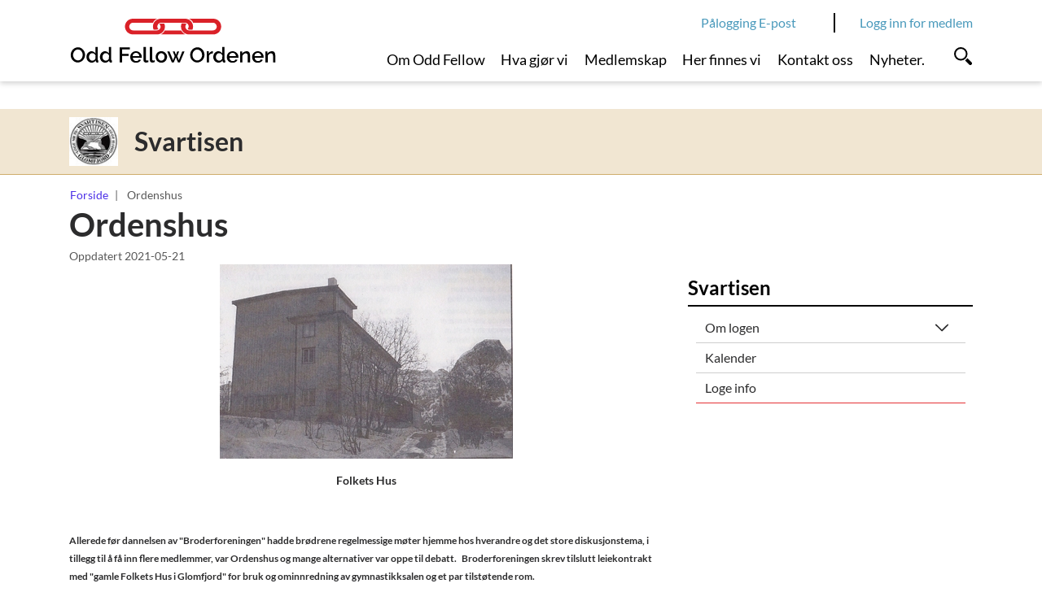

--- FILE ---
content_type: text/html; charset=utf-8
request_url: https://www.oddfellow.no/category.php?categoryID=13737
body_size: 8316
content:
    <!DOCTYPE html>    <html lang="no" prefix="dcterms: http://purl.org/dc/terms/#; og: http://ogp.me/ns/article#">            <head>
            <meta http-equiv="X-UA-Compatible" content="IE=edge">
                            <meta name="viewport" content="width=device-width, initial-scale=1, shrink-to-fit=no">
            
                                            
	<!-- Start common head elements -->
	<title>Ordenshus - Odd Fellow</title>

	<meta charset="utf-8" />
	<meta name="Generator" content="CMS" data-ctdevice="name:generic, key: default" data-ctchannel="default" />
	<meta name="Keywords" content="" />
	<meta name="Description" content="" />
	<meta property="og:title" content="Ordenshus - Odd Fellow" />
	<meta property="og:type" content="article" />
	<meta property="og:article:published_time" content="2021-05-21T19:08:30+02:00" />
	<meta property="og:article:modified_time" content="2021-05-21T19:08:31+02:00" />
	<meta property="og:article:expiration_time" content="2036-01-01T00:00:00+01:00" />
	<meta property="og:url" content="https://www.oddfellow.no/category.php?categoryID=13737" />
	<meta property="og:image" content />
	<meta property="og:description" content="" />
	<meta property="og:site_name" content="Odd Fellow" />
	<meta property="og:locale" content="no_NO" />

	<link rel="canonical" href="https://www.oddfellow.no/category.php?categoryID=13737" />

	<script src="https://www.oddfellow.no/corepublish/cplib-common/corepublish.js?appver=341c505a83" nonce="b1b3c20808" async="async"></script>
	<script nonce="b1b3c20808" data-ctnsh="6c2fc580dabd00a10039006caffd5907" id="cpstartupscript">
	<!--
	if (typeof window.corepublish === 'undefined') { window.corepublish = {}; } 
  window.corepublish.mode = 'cplib'; 
 var CPLIBHTMLROOT = 'https://www.oddfellow.no/corepublish/cplib-common'; var CPLIBSTARTTIME = new Date(); if (typeof cplibJsLoaded == 'undefined') { var cplibJsLoaded = false; } 
	function ctAddEventListener(evt,fn) { if (window.addEventListener) { window.addEventListener(evt,fn); } else if (evt == 'corepublishInitLoaded') { if (window.corepublishInitDone && window.corepublishInitDone == true) {  fn.call(); } else {  setTimeout(function() {  ctRunWhenCplibLoaded(fn); }, 100) }}}
	function ctRunWhenCplibLoaded(fn) { if (cplibJsLoaded == true) { fn.call() } else  {  setTimeout(function() { ctRunWhenCplibLoaded(fn); }, 100) }}
	ctAddEventListener('corepublishInitLoaded',function() { ctShowRetinaImages(); }); 

	ctAddEventListener('sessionrefresh.loaded',function() { ctRunWhenCplibLoaded(function() { window.corepublish.sessionrefreshdialog = new SessionRefreshDialog(1440, 'service.php', (window.ctwebuserloggedin) );} ); }); 

	ctRunWhenCplibLoaded(function() { ctLoadSvgSymbols('e33242b9319dc00d3d416d8d563d9073'); }); 

	ctRunWhenCplibLoaded(function() { ctOidcAuthenticate(); });

	-->
	</script>

<script nonce="b1b3c20808">


window.dataLayer = window.dataLayer || [];

var f = document.getElementsByTagName('script')[0],j = document.createElement('script');
j.async = true;j.setAttribute('nonce', 'b1b3c20808');j.src = 'https://www.googletagmanager.com/gtm.js?id=GTM-TN5GL7K';f.parentNode.insertBefore(j, f);

var hasCustomConfig = false;

if (hasCustomConfig) {
    ctRunWhenCplibLoaded(function () {
        var xmlHttp = new CtXMLHttpRequest();
        xmlHttp.SetOnreadystatechange(function () {
            if (xmlHttp.isReadyToProcess()) {
                try {
                    addToDataLayer(JSON.parse(xmlHttp.getResponseText()));
                } catch (e) {
                    alert("An error occurred" + e);
                }
                addStartToDataLayer();
            } else if (xmlHttp.hasError()) {
                addStartToDataLayer();
            }
        });
        xmlHttp.openCorePublishService("xmlhttprequest.php", 'gtm.datalayer', 'json');
    });
} else {
    addStartToDataLayer();
}

function addStartToDataLayer() {
    addToDataLayer({'gtm.start': new Date().getTime(), event: 'gtm.js'});
}

function addToDataLayer(configData) {
    window.dataLayer.push(configData);
}
</script>	<!-- End common head elements -->


                <script async="async" src='https://www.oddfellow.no/javascript/compressed/sitecomponents.min.js?e33242b9319dc00d3d416d8d563d9073'></script>
            
                            <link rel="icon" type="image/x-icon" href="/favicon/favicon.ico">
                <link rel="apple-touch-icon" sizes="180x180" href="/favicon/apple-touch-icon.png">
                <link rel="icon" type="image/png" sizes="32x32" href="/favicon/favicon-32x32.png">
                <link rel="icon" type="image/png" sizes="16x16" href="/favicon/favicon-16x16.png">
                <link rel="manifest" href="/favicon/site.webmanifest">
                <link rel="mask-icon" href="/favicon/safari-pinned-tab.svg" color="#e03a3e">
                <meta name="msapplication-TileColor" content="#ff0000">
                <meta name="theme-color" content="#ffffff">
            
                                            <link media="all" rel="stylesheet" type="text/css" href="https://www.oddfellow.no/themes/coretrek/style.min.css?e33242b9319dc00d3d416d8d563d9073" data-ctbrowsertype="chrome" />
                                                                                    <link media="print" rel="stylesheet" type="text/css" href="https://www.oddfellow.no/themes/coretrek/style-print.min.css?e33242b9319dc00d3d416d8d563d9073" />
            
                    </head>
    
                        <body  class="runtime-cid-13737 runtime-ctid-89 menuroot-cid-7452 default  breadcrumbs-available placeholder-right-available" >
        
                    
<noscript>
<iframe src="https://www.googletagmanager.com/ns.html?id=GTM-TN5GL7K" height="0" width="0" style="display:none; visibility:hidden"></iframe></noscript>
        
                        <div id="pagecontainer">
                            <div id="content-link" class="sr-only sr-only-focusable d-print-none"><a href="#main-content">Link til innhold</a></div>
            
                            <noscript>
                    <div class="alert alert-danger mt-1 text-center" role="alert">
                    <strong>JavaScript deaktivert!</strong> Du må aktivere JavaScript for at denne nettsiden skal fungere riktig.
                    </div>
                </noscript>
            
            <div id="header" class="sticky">
                                                            <div id="placeholder-small-top" class="navbar navbar-dark d-none d-lg-block">
                            <div class="container justify-content-start flex-row-reverse">
                                
        <div class="cplibajaxtilecontainer-loading"  id="cplibajaxtilecontainer-1010-loading">&nbsp;</div>
        <div class="cplibajaxtilecontainer" id="cplibajaxtilecontainer-1010" style="display:none;">&nbsp;</div>

        <script type="text/javascript" nonce="b1b3c20808">

            function cplibRenderAjaxTile_init_1010() {
                cplibRenderAjaxTile (89, 1010, 'small-top'  ,13737, 0, null, []);
            }

            // Run as soon as function is available
            ctRunWhenCplibLoaded( function() { setTimeout(function() { cplibRenderAjaxTile_init_1010() }, 10); } );

        </script>

        


                
            <nav class="tile-common standard-menu d-print-none nav-inline d-none d-lg-block quick-mode">
    
         
            <div class="tile-content ">
        
                            
                <ul class="treelist nav"><li class="nav-item first last tree-level-0 leaf odd"><a href="https://outlook.office.com/mail/" target="_blank" class="nav-link" rel="noopener">Pålogging E-post</a></li></ul>
    
            </div>
    
            </nav>
    
                            </div>
                        </div>
                                    
                                    <div id="placeholder-top" class="navbar navbar-light">
                        <div class="container">
                            <div class="row">

                                


        
            <div data-instance-id="940" class="tile-common logo navbar-brand col col-sm-6 col-lg-4 " >
    
         
            <div class="tile-content ">
        
                            
        
            <a href="https://www.oddfellow.no/">
            <svg data-fileid="280036" shape-rendering="auto" aria-hidden="true" role="presentation" xmlns="http://www.w3.org/2000/svg"><use xlink:href="#logo_color" /></svg>
                    </a>
    

            </div>
    
            </div>
    


                
            <nav class="tile-common standard-menu d-print-none d-none d-lg-block col-lg-7 nav-inline pr-0 single-mode">
    
         
            <div class="tile-content ">
        
                            
                <ul class="treelist nav"><li class="nav-item first tree-level-0 collapsed leaf odd"><a href="https://www.oddfellow.no/category.php?categoryID=7449" target="_self" class="nav-link">Om Odd Fellow</a></li><li class="nav-item tree-level-0 leaf even"><a href="https://www.oddfellow.no/category.php?categoryID=7450" target="_self" class="nav-link">Hva gjør vi</a></li><li class="nav-item tree-level-0 collapsed leaf odd"><a href="https://www.oddfellow.no/category.php?categoryID=7451" target="_self" class="nav-link">Medlemskap</a></li><li class="nav-item tree-level-0 main-active expanded leaf even"><a href="https://www.oddfellow.no/category.php?categoryID=7452" target="_self" class="nav-link">Her finnes vi</a></li><li class="nav-item tree-level-0 leaf odd"><a href="https://www.oddfellow.no/category.php?categoryID=7453" target="_self" class="nav-link">Kontakt oss</a></li><li class="nav-item last tree-level-0 leaf even"><a href="https://www.oddfellow.no/category.php?categoryID=15294" target="_self" class="nav-link">Nyheter.</a></li></ul>
    
            </div>
    
            </nav>
    

                                                                    <div class="collapse-icons">
                                        <div class="collapse-icon col d-lg-none">
                                            <a href="https://outlook.office.com/mail/" target="_blank" class="collapsed">
                                                <svg shape-rendering="auto" aria-hidden="true" role="presentation" xmlns="http://www.w3.org/2000/svg"><use xlink:href="#login" /></svg>
                                                <span class="d-lg-none">E-post</span>
                                            </a>
                                        </div>
                                        <div class="collapse-icon col d-lg-none">
                                            <a href="https://www.oddfellow.no/logg-inn/category7599.html" class="collapsed">
                                                <svg shape-rendering="auto" aria-hidden="true" role="presentation" xmlns="http://www.w3.org/2000/svg"><use xlink:href="#login" /></svg>
                                                <svg class="closeicon" shape-rendering="auto" aria-hidden="true" role="presentation" xmlns="http://www.w3.org/2000/svg"><use xlink:href="#close" /></svg>
                                                <span class="d-lg-none">Logg inn</span>
                                            </a>
                                        </div>

                                        <div class="collapse-icon col">
                                                                                            <a href="#placeholder-collapse-top-1" data-toggle="collapse" class="toggler collapsed" aria-expanded="false" onclick="setTimeout(function() { document.getElementById('searchBar').focus(); });">
                                                    <svg shape-rendering="auto" aria-hidden="true" role="presentation" xmlns="http://www.w3.org/2000/svg"><use xlink:href="#search" /></svg>
                                                    <svg class="closeicon  d-lg-none" shape-rendering="auto" aria-hidden="true" role="presentation" xmlns="http://www.w3.org/2000/svg"><use xlink:href="#close" /></svg>
                                                    <span class="d-lg-none">Søk</span>
                                                </a>
                                                                                    </div>

                                        <div class="collapse-icon col d-lg-none">
                                                                                            <a href="#placeholder-collapse-top-2" data-toggle="collapse" class="toggler collapsed" aria-expanded="false">
                                                    <svg shape-rendering="auto" aria-hidden="true" role="presentation" xmlns="http://www.w3.org/2000/svg"><use xlink:href="#menu" /></svg>
                                                    <svg class="closeicon" shape-rendering="auto" aria-hidden="true" role="presentation" xmlns="http://www.w3.org/2000/svg"><use xlink:href="#close" /></svg>
                                                    <span class="d-lg-none">Meny</span>
                                                </a>
                                                                                    </div>
                                    </div>
                                                            </div>
                        </div>
                    </div>
                
                                    <div id="placeholder-top-2">
                        <div class="container">
                            <div class="row">

                                

                            </div>
                        </div>
                    </div>
                
                                                        <div id="placeholder-collapse-top-1" class="collapse">
                            <div class="container">
                                <div class="row">
                                    


    
            <div data-instance-id="1002" class="tile-common small-searchinput simple-search d-print-none col-12 " >
    
         
            <div class="tile-content ">
        
                            
                <form class="search" action="https://www.oddfellow.no/category.php?categoryID=7442" method="get">
            <div class="searchfield col-lg-8 mr-0">
                                                                                                        <input name="searchableTypes[]" type="hidden" value="all">
                                                            <input name="searchableTypes[]" type="hidden" value="Article">
                                                            <input name="searchableTypes[]" type="hidden" value="Category">
                                                                        
                    <input type="hidden" name="categoryID" value="7442" />

                                            <div class="textinput">
                                                        <input placeholder="Søk" title="Søk" id="searchBar" tabindex="-1" type="text" name="q" value="" />
                        </div>
                    
                                            <div class="action">
                            <button type="submit">
                                <span class="text-uppercase">Søk</span>
                            </button>
                        </div>
                                    </div>
        </form>
    
            </div>
    
            </div>
    
                                </div>
                            </div>
                        </div>
                                    
                                                            <div id="placeholder-collapse-top-2" class="collapse collapse d-lg-none">
                            <div class="inner-wrapper">
                                <div class="container-fluid">
                                    <div class="row">
                                        

                                                                                        
    
            <div data-instance-id="1003" class="tile-common mobilemenu d-print-none " data-toggleable='{"standalone":false}' data-linkUrl='https://www.oddfellow.no/' data-ajaxUrl='https://www.oddfellow.no/service.php?service=frontend.category.menu&amp;__anticsrftoken=cpxt2099f31c610ef4725b6698a09a60f99e&amp;v=2' data-backlabel='Tilbake' >
    
         
            <div class="tile-content " data-activelevel="6">
        
                            
                                    <ul class="menuitems nav active" data-level="0" data-cid="7439" data-loaded="false">
                <li class="menuitem has-submenu nav-item" data-cid="7452">
                    <span>
                        <a href="https://www.oddfellow.no/category.php?categoryID=7452" class="nav-link">
                            Her finnes vi                        </a>
                                                    <svg shape-rendering="auto" aria-hidden="true" role="presentation" xmlns="http://www.w3.org/2000/svg"><use xlink:href="#menu_openCLose" /></svg>                                            </span>
                                        <ul class="menuitems nav active" data-level="1" data-cid="7452" data-loaded="false">
                <li class="menuitem has-submenu nav-item" data-cid="9091">
                    <span>
                        <a href="https://www.oddfellow.no/category.php?categoryID=9091" class="nav-link">
                            Glomfjord                        </a>
                                                    <svg shape-rendering="auto" aria-hidden="true" role="presentation" xmlns="http://www.w3.org/2000/svg"><use xlink:href="#menu_openCLose" /></svg>                                            </span>
                                        <ul class="menuitems nav active" data-level="2" data-cid="9091" data-loaded="false">
                <li class="menuitem has-submenu nav-item" data-cid="9094">
                    <span>
                        <a href="https://www.oddfellow.no/category.php?categoryID=9094" class="nav-link">
                            Loger                        </a>
                                                    <svg shape-rendering="auto" aria-hidden="true" role="presentation" xmlns="http://www.w3.org/2000/svg"><use xlink:href="#menu_openCLose" /></svg>                                            </span>
                                        <ul class="menuitems nav active" data-level="3" data-cid="9094" data-loaded="false">
                <li class="menuitem has-submenu nav-item" data-cid="9100">
                    <span>
                        <a href="https://www.oddfellow.no/category.php?categoryID=9100" class="nav-link">
                            Svartisen                        </a>
                                                    <svg shape-rendering="auto" aria-hidden="true" role="presentation" xmlns="http://www.w3.org/2000/svg"><use xlink:href="#menu_openCLose" /></svg>                                            </span>
                                        <ul class="menuitems nav active" data-level="4" data-cid="9100" data-loaded="false">
                <li class="menuitem nav-item" data-cid="9103">
                    <span>
                        <a href="https://www.oddfellow.no/category.php?categoryID=9103" class="nav-link">
                            Loge info                        </a>
                                            </span>
                                        <ul class="menuitems nav active" data-level="5" data-cid="9103" data-loaded="false">
                <li class="menuitem has-submenu nav-item" data-cid="13732">
                    <span>
                        <a href="https://www.oddfellow.no/category.php?categoryID=13732" class="nav-link">
                            Fra vår historiebok                        </a>
                                                    <svg shape-rendering="auto" aria-hidden="true" role="presentation" xmlns="http://www.w3.org/2000/svg"><use xlink:href="#menu_openCLose" /></svg>                                            </span>
                                        <ul class="menuitems nav active current" data-level="6" data-cid="13732" data-loaded="true">
                                                            <li class="menuitem nav-item" data-cid="13733">
                            <span>
                                <a href="https://www.oddfellow.no/category.php?categoryID=13733" class="nav-link">
                                    Leirforeningen / Deputasjonsleir                                </a>
                                                            </span>
                                                    </li>
                                                                                <li class="menuitem nav-item" data-cid="13734">
                            <span>
                                <a href="https://www.oddfellow.no/category.php?categoryID=13734" class="nav-link">
                                    Begynnelsen                                </a>
                                                            </span>
                                                    </li>
                                                                                <li class="menuitem nav-item" data-cid="13735">
                            <span>
                                <a href="https://www.oddfellow.no/category.php?categoryID=13735" class="nav-link">
                                    Første protokoll ...                                </a>
                                                            </span>
                                                    </li>
                                                                                <li class="menuitem nav-item" data-cid="13736">
                            <span>
                                <a href="https://www.oddfellow.no/category.php?categoryID=13736" class="nav-link">
                                    Prolog                                </a>
                                                            </span>
                                                    </li>
                                                                                <li class="menuitem nav-item" data-cid="13737">
                            <span>
                                <a href="https://www.oddfellow.no/category.php?categoryID=13737" class="nav-link">
                                    Ordenshus                                </a>
                                                            </span>
                                                    </li>
                                                                                <li class="menuitem nav-item" data-cid="13738">
                            <span>
                                <a href="https://www.oddfellow.no/category.php?categoryID=13738" class="nav-link">
                                    25-års jubileum                                </a>
                                                            </span>
                                                    </li>
                                                                                <li class="menuitem nav-item" data-cid="13739">
                            <span>
                                <a href="https://www.oddfellow.no/category.php?categoryID=13739" class="nav-link">
                                    4o års jubileum                                </a>
                                                            </span>
                                                    </li>
                                                                                <li class="menuitem nav-item" data-cid="17997">
                            <span>
                                <a href="https://www.oddfellow.no/category.php?categoryID=17997" class="nav-link">
                                    50 års jubileum                                </a>
                                                            </span>
                                                    </li>
                                                </ul>
                        </li>
            </ul>
                        </li>
            </ul>
                        </li>
            </ul>
                        </li>
            </ul>
                        </li>
            </ul>
                        </li>
            </ul>
            
            </div>
    
            </div>
    
                                    </div>
                                </div>
                            </div>
                        </div>
                                                </div>

                                                <div id="placeholder-stretched-top" class="">
                        <div class="container-fluid">
                            <div class="row">
                                


    
            <div data-instance-id="989" class="tile-common odd-fellow-context col-12 " >
    
         
            <div class="tile-content container d-flex align-items-center">
        
                            
        
            <div class="seal">
            <img src="https://www.oddfellow.no/getfile.php/13445640-1600069628/Loger_leire/Odd%20Fellow%20loge/78-Svartisen/L78_Svartisen_A.jpg%20%28extra_small%29.jpg" alt="">
        </div>
    
            <div class="ofcontext">
            <span>Svartisen</span>
        </div>
    
            </div>
    
            </div>
    


                
            <nav class="tile-common sitelocator d-none d-sm-block d-print-none container ">
    
         
            <div class="tile-content row">
        
                            
                
        <ul class="breadcrumb">
                            <li class="breadcrumb-item">
                                            <a href="https://www.oddfellow.no/">Forside</a>
                                    </li>
                            <li class="breadcrumb-item active">
                                            <span>Ordenshus</span>
                                    </li>
                    </ul>
    
            </div>
    
            </nav>
    
                            </div>
                        </div>
                    </div>
                            
                            <div id="main-content" class="container">
                    <div id="content-backdrop" class="d-lg-none"></div>
                    <div class="row">
                                                    <div id="placeholder-content" class="col-md-12 col-lg-8">
                                <div class="row">
                                    



                            
                        
            
                        
                                    
                                                                                                
            <article class="default full-view tile-common articledisplay col-12"  data-articleId="132083" data-templateId="11" >

    <header><h1 >Ordenshus</h1></header>
    <div class="tile-content">
        <footer class="byline">Oppdatert <time datetime="2021-05-21T19:08:31+02:00" class="pub-date">2021-05-21</time></footer>            <div class="main-content"><div class="articleelement newtext body ckeditor" id="body-1060231"><p style="text-align:center"><img alt="" class="cp-mmarchive-image-default responsive-focuspoint focus-horizontal-50 focus-vertical-50" height="239" src="https://www.oddfellow.no/getfile.php/1394694-1602242239/Loger_leire/Odd%20Fellow%20loge/78-Svartisen/IMG_20140301_0003_NEW.jpg%20%28360x239%29.jpg" loading="lazy" srcset="https://www.oddfellow.no/getfile.php/1394691-1602242239/Loger_leire/Odd%20Fellow%20loge/78-Svartisen/IMG_20140301_0003_NEW.jpg 2x" width="360"></p>

<p style="text-align:center"><span style="font-size:14px"><strong>Folkets Hus</strong></span></p>

<p style="text-align:center">&nbsp;</p>

<p><strong><span style="font-size:12px">Allerede f&oslash;r dannelsen av "Broderforeningen" hadde br&oslash;drene regelmessige m&oslash;ter hjemme hos hverandre og det store diskusjonstema, i tillegg til &aring; f&aring; inn flere medlemmer, var Ordenshus og mange alternativer var oppe til debatt.&nbsp;&nbsp; Broderforeningen skrev tilslutt leiekontrakt med "gamle Folkets Hus i Glomfjord" for bruk og ominnredning av gymnastikksalen og et par tilst&oslash;tende rom.</span></strong></p>

<p><strong><span style="font-size:12px">Dugnad for alle, det ble revet, saget og spikret. Det ble&nbsp; sparklet, slipt og malt. Utstyr av alle slag str&oslash;mmet inn, stoler og bord, malerier, tepper og lamper. giver&aring;nden var stor.</span></strong></p>

<p><strong><span style="font-size:12px">De gamle sammenleggbare embedsstoler fra Loge 68 Landego ble hentet av M/S Mel&oslash;yfisk, pusset opp og plassert p&aring; sine rette plasser i v&aring;r nye Logesal. selskapslokalet, kun en liten salong, var pen, varm og intim. N&aring;r fruene var invitert, da satt vi tett sammen, i ordets rette betydning.</span></strong></p>

<p><strong><span style="font-size:12px">For de kommende generasjonerkan vi bekrefte at det var en pen logesal og at det var trivelig og oppholde seg i "egne" lokaler. Men, Adam var ikke lenge i paradis, for etterhvert vokste br&oslash;dreflokken og sammens med v&aring;re fruer ble lokalene alt for trangbodde.</span></strong></p>

<p><strong><span style="font-size:12px">Folkste hus kunne ikke bli noen permanent oppholdsplass og samtalene ved kaffebordene fikk snart som hovedtema,- eget Ordenshus m&aring; vi ha.</span></strong></p>

<p><strong><span style="font-size:12px">I 1976 ble Nedre Hylla 4 kj&oslash;pt fra Staskraft. huset var en stor firemannsbolig fra 1928. Loge nr. 78 Svartisen hadde ikke penger til ombyggingen og m&aring;tte leie bort hele huset. I 1980 ble hele huset ledig og Logen besluttet og starte opp med den planlagte ombygging til Ordenshus, a/s Odd Fellow Huset i Mel&oslash;y.</span></strong></p>

<p><strong><span style="font-size:12px">Ny runde med dugnad, ny runde med saging, riving og spikring. Som vanlig i Odd Fellow-sammenheng ble det lagt opp til en innredning som b&aring;de er pen og utenom det vanlige. Tanken var &aring; skape et hus tril beste for br&oslash;dre og s&oslash;stre i b&aring;de Ordenslokalene og i selskapslokalene.</span></strong></p>

<p><strong><span style="font-size:12px">Huset ble innviet til Odd Fellow Ordenens tjeneste den 26.09.1981 og at vi lykkedes, har vi f&aring;tt mange tilbakemeldinger p&aring;.</span></strong></p>

<p style="text-align:center"><strong><span style="font-size:12px"><img alt="" class="cp-mmarchive-image-default responsive-focuspoint focus-horizontal-50 focus-vertical-50" height="209" src="https://www.oddfellow.no/getfile.php/1394841-1602242159/Loger_leire/Odd%20Fellow%20loge/78-Svartisen/IMG_20140301_0005_NEW.jpg%20%28360x209%29.jpg" loading="lazy" srcset="https://www.oddfellow.no/getfile.php/1394838-1602242159/Loger_leire/Odd%20Fellow%20loge/78-Svartisen/IMG_20140301_0005_NEW.jpg 2x" width="360"></span></strong></p>

<p style="text-align:center">&nbsp;</p>

<p style="text-align:center">&nbsp;</p>

<p style="text-align:center"><strong><span style="font-size:12px">Her er noen bilder fra &aring;pningen, levert av John Hunstad, Bod&oslash;</span></strong></p>

<p style="text-align:center">&nbsp;</p>

<p style="text-align:center"><em><span style="font-size:14px"><strong>Odd Fellow-huset i Glomfjord innvies.</strong></span></em></p>

<p style="text-align:center">&nbsp;</p>

<p style="text-align:center"><img alt="" class="cp-mmarchive-image-default responsive-focuspoint focus-horizontal-50 focus-vertical-50" height="243" src="https://www.oddfellow.no/getfile.php/1394846-1599811724/Loger_leire/Odd%20Fellow%20loge/78-Svartisen/001%285%29.jpg%20%28360x243%29.jpg" loading="lazy" srcset="https://www.oddfellow.no/getfile.php/13808442-1599811724/Loger_leire/Odd%20Fellow%20loge/78-Svartisen/001%285%29.jpg%20%282019_content%29.jpg 2x" width="360"></p>

<p style="text-align:center"><strong><span style="font-size:12px">Det ble faktisk et problem med &aring; komme inn i huset! K&aring;re Ellingsen pr&oslash;ver n&oslash;kkelen mens Harry Sandvei f&oslash;lger spent med.</span></strong></p>

<p style="text-align:center">&nbsp;</p>

<p style="text-align:center"><img alt="" class="cp-mmarchive-image-default responsive-focuspoint focus-horizontal-50 focus-vertical-50" height="198" src="https://www.oddfellow.no/getfile.php/1394851-1599811778/Loger_leire/Odd%20Fellow%20loge/78-Svartisen/002.jpg%20%28360x198%29.jpg" loading="lazy" srcset="https://www.oddfellow.no/getfile.php/13808455-1599811778/Loger_leire/Odd%20Fellow%20loge/78-Svartisen/002.jpg%20%282019_content%29.jpg 2x" width="360"></p>

<p style="text-align:center"><span style="font-size:12px"><strong>Kveldens herolder: Edvind Jentoftsen, Werner Hestdal, Odd Ellingsen og John Hunstad.</strong></span></p>

<p style="text-align:center">&nbsp;</p>

<p style="text-align:center"><img alt="" class="cp-mmarchive-image-default responsive-focuspoint focus-horizontal-50 focus-vertical-50" height="249" src="https://www.oddfellow.no/getfile.php/1394856-1599811860/Loger_leire/Odd%20Fellow%20loge/78-Svartisen/003%284%29.jpg%20%28360x249%29.jpg" loading="lazy" srcset="https://www.oddfellow.no/getfile.php/1394853-1599811860/Loger_leire/Odd%20Fellow%20loge/78-Svartisen/003%284%29.jpg 2x" width="360"></p>

<p style="text-align:center"><strong><span style="font-size:12px">DSS for N.N. Jetmund Mehus og DDSS Johs. Frantsen har ikke f&oslash;r hengt fra seg t&oslash;yet f&oslash;r de tyr til sigarene!</span></strong></p>

<p style="text-align:center">&nbsp;</p>

<p style="text-align:center"><img alt="" class="cp-mmarchive-image-default responsive-focuspoint focus-horizontal-50 focus-vertical-50" height="241" src="https://www.oddfellow.no/getfile.php/1394861-1602242159/Loger_leire/Odd%20Fellow%20loge/78-Svartisen/IMG_20140228_0001_NEW.jpg%20%28360x241%29.jpg" loading="lazy" srcset="https://www.oddfellow.no/getfile.php/1394858-1602242159/Loger_leire/Odd%20Fellow%20loge/78-Svartisen/IMG_20140228_0001_NEW.jpg 2x" width="360"></p>

<p style="text-align:center"><strong><span style="font-size:12px">Rolf Albrigtsen pusser nesen mens Harry Sandvei geistikulerer.</span></strong></p>

<p style="text-align:center">&nbsp;</p>

<p style="text-align:center"><strong><span style="font-size:12px"><img alt="" class="cp-mmarchive-image-default responsive-focuspoint focus-horizontal-50 focus-vertical-50" height="244" src="https://www.oddfellow.no/getfile.php/1394866-1602242110/Loger_leire/Odd%20Fellow%20loge/78-Svartisen/IMG_2%281%29.jpg%20%28360x244%29.jpg" loading="lazy" srcset="https://www.oddfellow.no/getfile.php/1394863-1602242110/Loger_leire/Odd%20Fellow%20loge/78-Svartisen/IMG_2%281%29.jpg 2x" width="360"></span></strong></p>

<p style="text-align:center"><strong><span style="font-size:12px">Harry Sandvei, Hans Svendsg&aring;rd, Rolf Albrigtsen og Astor Mikkelborg har en munter passiar i baren!</span></strong></p>

<p style="text-align:center">&nbsp;</p>

<p style="text-align:center"><strong><span style="font-size:12px"><img alt="" class="cp-mmarchive-image-default responsive-focuspoint focus-horizontal-50 focus-vertical-50" height="244" src="https://www.oddfellow.no/getfile.php/1394871-1602242085/Loger_leire/Odd%20Fellow%20loge/78-Svartisen/IMG_3%281%29.jpg%20%28360x244%29.jpg" loading="lazy" srcset="https://www.oddfellow.no/getfile.php/1394868-1602242085/Loger_leire/Odd%20Fellow%20loge/78-Svartisen/IMG_3%281%29.jpg 2x" width="360"></span></strong></p>

<p style="text-align:center"><strong><span style="font-size:12px">Ansvarlig for god og velsmakende mat var bror Henrik H&oslash;gsand.</span></strong></p></div>

<div class="articleelement ctwebform form" id="form-1446558"></div></div>
            </div>

    
</article>

            
<!-- categorytemplate.CpCategoryTemplate::renderTile(): The tile [(2019) Article list] Id [77] was not rendered, prepare() returned false -->

                                </div>
                            </div>
                        
                                                                                    <div id="placeholder-right" class="col-md-12 col-lg-4">
                                    <div class="row">
                                        


    
            <nav class="tile-common side-menu small-box d-print-none col-sm-12 col-md-6 col-lg-12 d-none d-lg-block expanding-mode">
    
         
            <div class="tile-content ">
        
                                    <h2><span>Svartisen</span></h2>
                    
        
                    <ul class="nav">
        
                                                                                    <li class="nav-item">

            <span>
                <a class="nav-link" href="https://www.oddfellow.no/category.php?categoryID=9101">Om logen</a>
                                    <svg data-toggle="collapse" aria-expanded="false" data-target="#item-9101" shape-rendering="auto" aria-hidden="true" role="presentation" xmlns="http://www.w3.org/2000/svg"><use xlink:href="#menu_openCLose" /></svg>
                            </span>

                            <ul class="nav collapse " id="item-9101">
                                                                                                                    <li class="nav-item">

            <span>
                <a class="nav-link" href="https://www.oddfellow.no/category.php?categoryID=13759">Embedskollegiet</a>
                            </span>

            
        </li>
    
                                                            </ul>
            
        </li>
    
                                                                                        <li class="nav-item">

            <span>
                <a class="nav-link" href="https://www.oddfellow.no/category.php?categoryID=9102">Kalender</a>
                            </span>

            
        </li>
    
                                                                                        <li class="nav-item expanded">

            <span>
                <a class="nav-link" href="https://www.oddfellow.no/category.php?categoryID=9103">Loge info</a>
                            </span>

            
        </li>
    
                            
                    </ul>
        
    
            </div>
    
            </nav>
    
<!-- categorytemplate.CpCategoryTemplate::renderTile(): The tile [(2019) Article elements] Id [69] was not rendered, prepare() returned false -->

<!-- categorytemplate.CpCategoryTemplate::renderTile(): The tile [(2019) Article elements] Id [69] was not rendered, prepare() returned false -->

                                    </div>
                                </div>
                                                                        </div>
                </div>
            
                                                <div id="placeholder-stretched-bottom">
                        <div class="container-fluid">
                            <div class="row">
                                


                
            <div data-instance-id="981" class="tile-common linktoolbar d-print-none container " >
    
         
            <div class="tile-content ">
        
                            
                                            <div class="general-links links">
                                        
    <ul class="list-inline">
                
                                                                                                                                                                                        
            <li class="list-inline-item">
                <a href="#placeholder-content" class="print_link" onclick="print(); return false;" >
                    <span>Skriv ut</span>
                    
                                            <svg shape-rendering="auto" aria-hidden="true" role="presentation" xmlns="http://www.w3.org/2000/svg"><use xlink:href="#printpage" /></svg>
                                        
                                    </a>
                
                            </li>
                
                                                                                                                                
            <li class="list-inline-item">
                <a href="mailto:?subject=Les%20denne%20nettsiden&amp;body=https%3A%2F%2Fwww.oddfellow.no%2Fcategory.php%3FcategoryID%3D13737" class="tipafriend_link" >
                    <span>Tips en venn</span>
                    
                                            <svg shape-rendering="auto" aria-hidden="true" role="presentation" xmlns="http://www.w3.org/2000/svg"><use xlink:href="#sendemail" /></svg>
                                        
                                    </a>
                
                            </li>
            </ul>
                </div>
                            
                                    <div class="sharing-links links">
                    <span class="label">Del på:</span>
                                        
    <ul class="list-inline">
                
                                                                                                                                
            <li class="list-inline-item">
                <a href="http://www.facebook.com/share.php?u=https://www.oddfellow.no/category.php?categoryID=13737" class="facebook_link" >
                    <span>Del på Facebook</span>
                    
                                            <svg shape-rendering="auto" aria-hidden="true" role="presentation" xmlns="http://www.w3.org/2000/svg"><use xlink:href="#some_facebook" /></svg>
                                        
                                    </a>
                
                            </li>
                
                                                                                                                                
            <li class="list-inline-item">
                <a href="http://www.linkedin.com/shareArticle?url=https://www.oddfellow.no/category.php?categoryID=13737" class="linkedin_link" >
                    <span>Del på LinkedIn</span>
                    
                                            <svg shape-rendering="auto" aria-hidden="true" role="presentation" xmlns="http://www.w3.org/2000/svg"><use xlink:href="#linkedin" /></svg>
                                        
                                    </a>
                
                            </li>
                
                                                                                                                                
            <li class="list-inline-item">
                <a href="http://twitter.com/home/?status=Jeg+leser+https%3A%2F%2Fwww.oddfellow.no%2Fcategory.php%3FcategoryID%3D13737" class="twitter_link" >
                    <span>Del på Twitter</span>
                    
                                            <svg shape-rendering="auto" aria-hidden="true" role="presentation" xmlns="http://www.w3.org/2000/svg"><use xlink:href="#twitter" /></svg>
                                        
                                    </a>
                
                            </li>
            </ul>
                </div>
                            
                                
            </div>
    
            </div>
    
                            </div>
                        </div>
                    </div>
                            
                            <div id="placeholder-bottom" class="d-print-none">
                    <div class="container">
                        <div class="row">
                            


        
            <div data-instance-id="942" class="tile-common logo navbar-brand col-10 col-sm-6 " >
    
         
            <div class="tile-content ">
        
                            
        
            <a href="https://www.oddfellow.no/">
            <svg data-fileid="280183" shape-rendering="auto" aria-hidden="true" role="presentation" xmlns="http://www.w3.org/2000/svg"><use xlink:href="#logo_footer_oddfellowordenen" /></svg>
                    </a>
    

            </div>
    
            </div>
    


                
            <div data-instance-id="943" class="tile-common linktoolbar d-print-none col-2 col-sm-6 " >
    
         
            <div class="tile-content ">
        
                            
                                            
                                    
                                    <div class="follow-links links">
                                        
    <ul class="list-inline">
                
                                                                                                                                
            <li class="list-inline-item">
                <a href="https://www.facebook.com/oddfellownorge/" class="facebook_link" >
                    <span>Gå til Facebook</span>
                    
                                            <svg shape-rendering="auto" aria-hidden="true" role="presentation" xmlns="http://www.w3.org/2000/svg"><use xlink:href="#some_facebook" /></svg>
                                        
                                    </a>
                
                            </li>
            </ul>
                </div>
                        
            </div>
    
            </div>
    
                        </div>
                        <div class="row">
                            


                
                    <div data-instance-id="944" class="main-content-only tile-common article-banner col-12 col-sm-6 col-md-4 stripped-design " >
    
        <article  class="d-flex">

            
    

    
         
    
                        <div class="tile-content ">
    

        
        

        
        
        
        
        
                    <div class="articleelement newtext body ckeditor" id="body-746148"><p>Odd Fellow Ordenen<br>
Bes&oslash;ksadresse: Stortingsgata 28, 0161<br>
Postadresse:&nbsp;Postboks 1661 Vika, 0120 Oslo</p>

<p>Telefon: <a href="tel:22%2083%2092%2040">22 83 92 40</a><br>
Epost: <a href="mailto:odd.fellow@oddfellow.no">odd.fellow@oddfellow.no</a></p></div>

        
        
    
                    </div>
    

        
    
            </article>
                </div>
    
    


                
                    <div data-instance-id="945" class="main-content-only tile-common article-banner col-12 col-sm-6 col-md-4 stripped-design " >
    
        <article  class="d-flex">

            
    

    
         
    
                        <div class="tile-content ">
    

        
        

        
        
        
        
        
                    <div class="articleelement newtext body ckeditor" id="body-746149"><p>Odd Fellow Utstyr<br>
Bes&oslash;ksadresse: Stortingsgata 28, 0161<br>
Postadresse:&nbsp;Postboks 1661 Vika, 0120 Oslo</p>

<p>Telefon: <a href="tel:22%2083%2092%2050">22 83 92 40</a><br>
Epost: <a href="mailto:of.utstyr@oddfellow.no">of.utstyr@oddfellow.no</a></p></div>

        
        
    
                    </div>
    

        
    
            </article>
                </div>
    
    


                
                    <div data-instance-id="1186" class="main-content-only tile-common article-banner col-12 col-sm-6 col-md-4 stripped-design " >
    
        <article  class="d-flex">

            
    

    
         
    
                        <div class="tile-content ">
    

        
        

        
        
        
        
        
                    <div class="articleelement newtext body ckeditor" id="body-1596582"><p>Odd Fellow Museum<br>
Bes&oslash;ksadresse: Stortingsgata 28, 0161<br>
Postadresse:&nbsp;Postboks 1661 Vika, 0120 Oslo</p>

<p>Telefon: <a href="tel:22839253">22 83 92 53</a><br>
Epost: <a href="mailto:museet@oddfellow.no">museet@oddfellow.no</a></p></div>

        
        
    
                    </div>
    

        
    
            </article>
                </div>
    
    
                        </div>
                    </div>
                </div>
                    </div>
    
            <div id="coretrek-footer" class="d-print-none">
            <div class="container">
                <div class="row">

                                                                    
                                                    <div class="privacy-link col-sm-12 text-center col-md-6 text-md-left">
                                <a href="https://www.oddfellow.no/article.php?articleID=102954&amp;categoryID=7446">Personvern og informasjonskapsler</a>
                            </div>
                                            
                                            <div class="colofon col-sm-12 text-center col-md-6 text-md-right">
                                                            <span id="developedbycolofon"><a href="http://www.coretrek.no/">Design og utvikling: CoreTrek AS</a></span> |
                                                        <span id="cmscolofon"><a href="https://coretrek.no/cms/corepublish/webpublisering/">Publiseringsverktøy: CorePublish</a></span>
                        </div>
                                    </div>
            </div>
        </div>
    
                    




        
                    




        
                    </body>
            
            </html>
    



--- FILE ---
content_type: text/html; charset=utf-8
request_url: https://www.oddfellow.no/xmlhttprequest.php?service=categorytemplate.renderajaxtile&responseformat=html&categorytemplatetileID=1010&categorytemplateID=89&categoryID=13737&articleID=0&placeholdername=small-top&nonce=b1b3c20808&ctnsh=6c2fc580dabd00a10039006caffd5907
body_size: -212
content:



    
            <div data-instance-id="1010" class="logged-out tile-common userbar stretched-mode d-print-none " >
    
         
            <div class="tile-content ">
        
                            
                            <a href="https://www.oddfellow.no/xmlhttprequest.php?service=webuser.login&amp;authenticationChain=focusnet">
                Logg inn for medlem
            </a>
            
            </div>
    
            </div>
    

--- FILE ---
content_type: text/css
request_url: https://www.oddfellow.no/themes/coretrek/style.min.css?e33242b9319dc00d3d416d8d563d9073
body_size: 39234
content:
/*!
 * Bootstrap v4.1.3 (https://getbootstrap.com/)
 * Copyright 2011-2018 The Bootstrap Authors
 * Copyright 2011-2018 Twitter, Inc.
 * Licensed under MIT (https://github.com/twbs/bootstrap/blob/master/LICENSE)
 */:root{--blue:#007bff;--indigo:#6610f2;--purple:#6f42c1;--pink:#e83e8c;--red:#dc3545;--orange:#fd7e14;--yellow:#ffc107;--green:#28a745;--teal:#20c997;--cyan:#17a2b8;--white:#fff;--gray:#6c757d;--gray-dark:#343a40;--primary:#e53134;--secondary:#6c757d;--success:#28a745;--info:#17a2b8;--warning:#ffc107;--danger:#e53134;--light:#f8f9fa;--dark:#343a40;--breakpoint-xs:0;--breakpoint-sm:576px;--breakpoint-md:768px;--breakpoint-lg:992px;--breakpoint-xl:1200px;--font-family-sans-serif:-apple-system,BlinkMacSystemFont,"Segoe UI",Roboto,"Helvetica Neue",Arial,sans-serif,"Apple Color Emoji","Segoe UI Emoji","Segoe UI Symbol","Noto Color Emoji";--font-family-monospace:SFMono-Regular,Menlo,Monaco,Consolas,"Liberation Mono","Courier New",monospace}*,:after,:before{-webkit-box-sizing:border-box;box-sizing:border-box}html{font-family:sans-serif;line-height:1.15;-webkit-text-size-adjust:100%;-ms-text-size-adjust:100%;-ms-overflow-style:scrollbar;-webkit-tap-highlight-color:rgba(0,0,0,0)}@-ms-viewport{width:device-width}article,aside,figcaption,figure,footer,header,hgroup,main,nav,section{display:block}body{margin:0;font-family:Lato,Arial,Sans-serif;font-size:1rem;font-weight:400;line-height:1.5;color:#2c2c2d;text-align:left;background-color:#fff}[tabindex="-1"]:focus{outline:0!important}hr{-webkit-box-sizing:content-box;box-sizing:content-box;height:0;overflow:visible}h1,h2,h3,h4,h5,h6{margin-top:0;margin-bottom:.5rem}p{margin-top:0;margin-bottom:1rem}abbr[data-original-title],abbr[title]{text-decoration:underline;-webkit-text-decoration:underline dotted;text-decoration:underline dotted;cursor:help;border-bottom:0}address{font-style:normal;line-height:inherit}address,dl,ol,ul{margin-bottom:1rem}dl,ol,ul{margin-top:0}ol ol,ol ul,ul ol,ul ul{margin-bottom:0}dt{font-weight:700}dd{margin-bottom:.5rem;margin-left:0}blockquote{margin:0 0 1rem}dfn{font-style:italic}b,strong{font-weight:bolder}small{font-size:80%}sub,sup{position:relative;font-size:75%;line-height:0;vertical-align:baseline}sub{bottom:-.25em}sup{top:-.5em}a{text-decoration:none;background-color:transparent;-webkit-text-decoration-skip:objects}a,a:hover{color:#4999bb}a:hover{text-decoration:underline}a:not([href]):not([tabindex]),a:not([href]):not([tabindex]):focus,a:not([href]):not([tabindex]):hover{color:inherit;text-decoration:none}a:not([href]):not([tabindex]):focus{outline:0}code,kbd,pre,samp{font-family:SFMono-Regular,Menlo,Monaco,Consolas,Liberation Mono,Courier New,monospace;font-size:1em}pre{margin-top:0;margin-bottom:1rem;overflow:auto;-ms-overflow-style:scrollbar}figure{margin:0 0 1rem}img{vertical-align:middle;border-style:none}svg{overflow:hidden}table{border-collapse:collapse}caption{padding-top:.75rem;padding-bottom:.75rem;color:#6c757d;text-align:left;caption-side:bottom}th{text-align:inherit}label{display:inline-block;margin-bottom:.5rem}button{border-radius:0}button:focus{outline:1px dotted;outline:5px auto -webkit-focus-ring-color}button,input,optgroup,select,textarea{margin:0;font-family:inherit;font-size:inherit;line-height:inherit}button,input{overflow:visible}button,select{text-transform:none}[type=reset],[type=submit],button,html [type=button]{-webkit-appearance:button}[type=button]::-moz-focus-inner,[type=reset]::-moz-focus-inner,[type=submit]::-moz-focus-inner,button::-moz-focus-inner{padding:0;border-style:none}input[type=checkbox],input[type=radio]{-webkit-box-sizing:border-box;box-sizing:border-box;padding:0}input[type=date],input[type=datetime-local],input[type=month],input[type=time]{-webkit-appearance:listbox}textarea{overflow:auto;resize:vertical}fieldset{min-width:0;padding:0;margin:0;border:0}legend{display:block;width:100%;max-width:100%;padding:0;margin-bottom:.5rem;font-size:1.5rem;line-height:inherit;color:inherit;white-space:normal}progress{vertical-align:baseline}[type=number]::-webkit-inner-spin-button,[type=number]::-webkit-outer-spin-button{height:auto}[type=search]{outline-offset:-2px;-webkit-appearance:none}[type=search]::-webkit-search-cancel-button,[type=search]::-webkit-search-decoration{-webkit-appearance:none}::-webkit-file-upload-button{font:inherit;-webkit-appearance:button}output{display:inline-block}summary{display:list-item;cursor:pointer}template{display:none}[hidden]{display:none!important}.img-fluid,.img-thumbnail{max-width:100%;height:auto}.img-thumbnail{padding:.25rem;background-color:#fff;border:1px solid #dee2e6;border-radius:0}.figure{display:inline-block}.figure-img{margin-bottom:.5rem;line-height:1}.figure-caption{font-size:90%;color:#6c757d}code{font-size:87.5%;color:#e83e8c;word-break:break-word}a>code{color:inherit}kbd{padding:.2rem .4rem;font-size:87.5%;color:#fff;background-color:#212529;border-radius:0}kbd kbd{padding:0;font-size:100%;font-weight:700}pre{display:block;font-size:87.5%;color:#212529}pre code{font-size:inherit;color:inherit;word-break:normal}.pre-scrollable{max-height:340px;overflow-y:scroll}.container{width:100%;padding-right:15px;padding-left:15px;margin-right:auto;margin-left:auto}@media (min-width:576px){.container{max-width:540px}}@media (min-width:768px){.container{max-width:720px}}@media (min-width:992px){.container{max-width:960px}}@media (min-width:1200px){.container{max-width:1140px}}.container-fluid{width:100%;padding-right:15px;padding-left:15px;margin-right:auto;margin-left:auto}.row{display:-webkit-box;display:-ms-flexbox;display:flex;-ms-flex-wrap:wrap;flex-wrap:wrap;margin-right:-15px;margin-left:-15px}.no-gutters{margin-right:0;margin-left:0}.no-gutters>.col,.no-gutters>[class*=col-]{padding-right:0;padding-left:0}.col,.col-1,.col-2,.col-3,.col-4,.col-5,.col-6,.col-7,.col-8,.col-9,.col-10,.col-11,.col-12,.col-auto,.col-lg,.col-lg-1,.col-lg-2,.col-lg-3,.col-lg-4,.col-lg-5,.col-lg-6,.col-lg-7,.col-lg-8,.col-lg-9,.col-lg-10,.col-lg-11,.col-lg-12,.col-lg-auto,.col-md,.col-md-1,.col-md-2,.col-md-3,.col-md-4,.col-md-5,.col-md-6,.col-md-7,.col-md-8,.col-md-9,.col-md-10,.col-md-11,.col-md-12,.col-md-auto,.col-sm,.col-sm-1,.col-sm-2,.col-sm-3,.col-sm-4,.col-sm-5,.col-sm-6,.col-sm-7,.col-sm-8,.col-sm-9,.col-sm-10,.col-sm-11,.col-sm-12,.col-sm-auto,.col-xl,.col-xl-1,.col-xl-2,.col-xl-3,.col-xl-4,.col-xl-5,.col-xl-6,.col-xl-7,.col-xl-8,.col-xl-9,.col-xl-10,.col-xl-11,.col-xl-12,.col-xl-auto{position:relative;width:100%;min-height:1px;padding-right:15px;padding-left:15px}.col{-ms-flex-preferred-size:0;flex-basis:0;-webkit-box-flex:1;-ms-flex-positive:1;flex-grow:1;max-width:100%}.col-auto{-ms-flex:0 0 auto;flex:0 0 auto;width:auto;max-width:none}.col-1,.col-auto{-webkit-box-flex:0}.col-1{-ms-flex:0 0 8.33333%;flex:0 0 8.33333%;max-width:8.33333%}.col-2{-ms-flex:0 0 16.66667%;flex:0 0 16.66667%;max-width:16.66667%}.col-2,.col-3{-webkit-box-flex:0}.col-3{-ms-flex:0 0 25%;flex:0 0 25%;max-width:25%}.col-4{-ms-flex:0 0 33.33333%;flex:0 0 33.33333%;max-width:33.33333%}.col-4,.col-5{-webkit-box-flex:0}.col-5{-ms-flex:0 0 41.66667%;flex:0 0 41.66667%;max-width:41.66667%}.col-6{-ms-flex:0 0 50%;flex:0 0 50%;max-width:50%}.col-6,.col-7{-webkit-box-flex:0}.col-7{-ms-flex:0 0 58.33333%;flex:0 0 58.33333%;max-width:58.33333%}.col-8{-ms-flex:0 0 66.66667%;flex:0 0 66.66667%;max-width:66.66667%}.col-8,.col-9{-webkit-box-flex:0}.col-9{-ms-flex:0 0 75%;flex:0 0 75%;max-width:75%}.col-10{-ms-flex:0 0 83.33333%;flex:0 0 83.33333%;max-width:83.33333%}.col-10,.col-11{-webkit-box-flex:0}.col-11{-ms-flex:0 0 91.66667%;flex:0 0 91.66667%;max-width:91.66667%}.col-12{-webkit-box-flex:0;-ms-flex:0 0 100%;flex:0 0 100%;max-width:100%}.order-first{-webkit-box-ordinal-group:0;-ms-flex-order:-1;order:-1}.order-last{-webkit-box-ordinal-group:14;-ms-flex-order:13;order:13}.order-0{-webkit-box-ordinal-group:1;-ms-flex-order:0;order:0}.order-1{-webkit-box-ordinal-group:2;-ms-flex-order:1;order:1}.order-2{-webkit-box-ordinal-group:3;-ms-flex-order:2;order:2}.order-3{-webkit-box-ordinal-group:4;-ms-flex-order:3;order:3}.order-4{-webkit-box-ordinal-group:5;-ms-flex-order:4;order:4}.order-5{-webkit-box-ordinal-group:6;-ms-flex-order:5;order:5}.order-6{-webkit-box-ordinal-group:7;-ms-flex-order:6;order:6}.order-7{-webkit-box-ordinal-group:8;-ms-flex-order:7;order:7}.order-8{-webkit-box-ordinal-group:9;-ms-flex-order:8;order:8}.order-9{-webkit-box-ordinal-group:10;-ms-flex-order:9;order:9}.order-10{-webkit-box-ordinal-group:11;-ms-flex-order:10;order:10}.order-11{-webkit-box-ordinal-group:12;-ms-flex-order:11;order:11}.order-12{-webkit-box-ordinal-group:13;-ms-flex-order:12;order:12}.offset-1{margin-left:8.33333%}.offset-2{margin-left:16.66667%}.offset-3{margin-left:25%}.offset-4{margin-left:33.33333%}.offset-5{margin-left:41.66667%}.offset-6{margin-left:50%}.offset-7{margin-left:58.33333%}.offset-8{margin-left:66.66667%}.offset-9{margin-left:75%}.offset-10{margin-left:83.33333%}.offset-11{margin-left:91.66667%}@media (min-width:576px){.col-sm{-ms-flex-preferred-size:0;flex-basis:0;-webkit-box-flex:1;-ms-flex-positive:1;flex-grow:1;max-width:100%}.col-sm-auto{-webkit-box-flex:0;-ms-flex:0 0 auto;flex:0 0 auto;width:auto;max-width:none}.col-sm-1{-webkit-box-flex:0;-ms-flex:0 0 8.33333%;flex:0 0 8.33333%;max-width:8.33333%}.col-sm-2{-webkit-box-flex:0;-ms-flex:0 0 16.66667%;flex:0 0 16.66667%;max-width:16.66667%}.col-sm-3{-webkit-box-flex:0;-ms-flex:0 0 25%;flex:0 0 25%;max-width:25%}.col-sm-4{-webkit-box-flex:0;-ms-flex:0 0 33.33333%;flex:0 0 33.33333%;max-width:33.33333%}.col-sm-5{-webkit-box-flex:0;-ms-flex:0 0 41.66667%;flex:0 0 41.66667%;max-width:41.66667%}.col-sm-6{-webkit-box-flex:0;-ms-flex:0 0 50%;flex:0 0 50%;max-width:50%}.col-sm-7{-webkit-box-flex:0;-ms-flex:0 0 58.33333%;flex:0 0 58.33333%;max-width:58.33333%}.col-sm-8{-webkit-box-flex:0;-ms-flex:0 0 66.66667%;flex:0 0 66.66667%;max-width:66.66667%}.col-sm-9{-webkit-box-flex:0;-ms-flex:0 0 75%;flex:0 0 75%;max-width:75%}.col-sm-10{-webkit-box-flex:0;-ms-flex:0 0 83.33333%;flex:0 0 83.33333%;max-width:83.33333%}.col-sm-11{-webkit-box-flex:0;-ms-flex:0 0 91.66667%;flex:0 0 91.66667%;max-width:91.66667%}.col-sm-12{-webkit-box-flex:0;-ms-flex:0 0 100%;flex:0 0 100%;max-width:100%}.order-sm-first{-webkit-box-ordinal-group:0;-ms-flex-order:-1;order:-1}.order-sm-last{-webkit-box-ordinal-group:14;-ms-flex-order:13;order:13}.order-sm-0{-webkit-box-ordinal-group:1;-ms-flex-order:0;order:0}.order-sm-1{-webkit-box-ordinal-group:2;-ms-flex-order:1;order:1}.order-sm-2{-webkit-box-ordinal-group:3;-ms-flex-order:2;order:2}.order-sm-3{-webkit-box-ordinal-group:4;-ms-flex-order:3;order:3}.order-sm-4{-webkit-box-ordinal-group:5;-ms-flex-order:4;order:4}.order-sm-5{-webkit-box-ordinal-group:6;-ms-flex-order:5;order:5}.order-sm-6{-webkit-box-ordinal-group:7;-ms-flex-order:6;order:6}.order-sm-7{-webkit-box-ordinal-group:8;-ms-flex-order:7;order:7}.order-sm-8{-webkit-box-ordinal-group:9;-ms-flex-order:8;order:8}.order-sm-9{-webkit-box-ordinal-group:10;-ms-flex-order:9;order:9}.order-sm-10{-webkit-box-ordinal-group:11;-ms-flex-order:10;order:10}.order-sm-11{-webkit-box-ordinal-group:12;-ms-flex-order:11;order:11}.order-sm-12{-webkit-box-ordinal-group:13;-ms-flex-order:12;order:12}.offset-sm-0{margin-left:0}.offset-sm-1{margin-left:8.33333%}.offset-sm-2{margin-left:16.66667%}.offset-sm-3{margin-left:25%}.offset-sm-4{margin-left:33.33333%}.offset-sm-5{margin-left:41.66667%}.offset-sm-6{margin-left:50%}.offset-sm-7{margin-left:58.33333%}.offset-sm-8{margin-left:66.66667%}.offset-sm-9{margin-left:75%}.offset-sm-10{margin-left:83.33333%}.offset-sm-11{margin-left:91.66667%}}@media (min-width:768px){.col-md{-ms-flex-preferred-size:0;flex-basis:0;-webkit-box-flex:1;-ms-flex-positive:1;flex-grow:1;max-width:100%}.col-md-auto{-webkit-box-flex:0;-ms-flex:0 0 auto;flex:0 0 auto;width:auto;max-width:none}.col-md-1{-webkit-box-flex:0;-ms-flex:0 0 8.33333%;flex:0 0 8.33333%;max-width:8.33333%}.col-md-2{-webkit-box-flex:0;-ms-flex:0 0 16.66667%;flex:0 0 16.66667%;max-width:16.66667%}.col-md-3{-webkit-box-flex:0;-ms-flex:0 0 25%;flex:0 0 25%;max-width:25%}.col-md-4{-webkit-box-flex:0;-ms-flex:0 0 33.33333%;flex:0 0 33.33333%;max-width:33.33333%}.col-md-5{-webkit-box-flex:0;-ms-flex:0 0 41.66667%;flex:0 0 41.66667%;max-width:41.66667%}.col-md-6{-webkit-box-flex:0;-ms-flex:0 0 50%;flex:0 0 50%;max-width:50%}.col-md-7{-webkit-box-flex:0;-ms-flex:0 0 58.33333%;flex:0 0 58.33333%;max-width:58.33333%}.col-md-8{-webkit-box-flex:0;-ms-flex:0 0 66.66667%;flex:0 0 66.66667%;max-width:66.66667%}.col-md-9{-webkit-box-flex:0;-ms-flex:0 0 75%;flex:0 0 75%;max-width:75%}.col-md-10{-webkit-box-flex:0;-ms-flex:0 0 83.33333%;flex:0 0 83.33333%;max-width:83.33333%}.col-md-11{-webkit-box-flex:0;-ms-flex:0 0 91.66667%;flex:0 0 91.66667%;max-width:91.66667%}.col-md-12{-webkit-box-flex:0;-ms-flex:0 0 100%;flex:0 0 100%;max-width:100%}.order-md-first{-webkit-box-ordinal-group:0;-ms-flex-order:-1;order:-1}.order-md-last{-webkit-box-ordinal-group:14;-ms-flex-order:13;order:13}.order-md-0{-webkit-box-ordinal-group:1;-ms-flex-order:0;order:0}.order-md-1{-webkit-box-ordinal-group:2;-ms-flex-order:1;order:1}.order-md-2{-webkit-box-ordinal-group:3;-ms-flex-order:2;order:2}.order-md-3{-webkit-box-ordinal-group:4;-ms-flex-order:3;order:3}.order-md-4{-webkit-box-ordinal-group:5;-ms-flex-order:4;order:4}.order-md-5{-webkit-box-ordinal-group:6;-ms-flex-order:5;order:5}.order-md-6{-webkit-box-ordinal-group:7;-ms-flex-order:6;order:6}.order-md-7{-webkit-box-ordinal-group:8;-ms-flex-order:7;order:7}.order-md-8{-webkit-box-ordinal-group:9;-ms-flex-order:8;order:8}.order-md-9{-webkit-box-ordinal-group:10;-ms-flex-order:9;order:9}.order-md-10{-webkit-box-ordinal-group:11;-ms-flex-order:10;order:10}.order-md-11{-webkit-box-ordinal-group:12;-ms-flex-order:11;order:11}.order-md-12{-webkit-box-ordinal-group:13;-ms-flex-order:12;order:12}.offset-md-0{margin-left:0}.offset-md-1{margin-left:8.33333%}.offset-md-2{margin-left:16.66667%}.offset-md-3{margin-left:25%}.offset-md-4{margin-left:33.33333%}.offset-md-5{margin-left:41.66667%}.offset-md-6{margin-left:50%}.offset-md-7{margin-left:58.33333%}.offset-md-8{margin-left:66.66667%}.offset-md-9{margin-left:75%}.offset-md-10{margin-left:83.33333%}.offset-md-11{margin-left:91.66667%}}@media (min-width:992px){.col-lg{-ms-flex-preferred-size:0;flex-basis:0;-webkit-box-flex:1;-ms-flex-positive:1;flex-grow:1;max-width:100%}.col-lg-auto{-webkit-box-flex:0;-ms-flex:0 0 auto;flex:0 0 auto;width:auto;max-width:none}.col-lg-1{-webkit-box-flex:0;-ms-flex:0 0 8.33333%;flex:0 0 8.33333%;max-width:8.33333%}.col-lg-2{-webkit-box-flex:0;-ms-flex:0 0 16.66667%;flex:0 0 16.66667%;max-width:16.66667%}.col-lg-3{-webkit-box-flex:0;-ms-flex:0 0 25%;flex:0 0 25%;max-width:25%}.col-lg-4{-webkit-box-flex:0;-ms-flex:0 0 33.33333%;flex:0 0 33.33333%;max-width:33.33333%}.col-lg-5{-webkit-box-flex:0;-ms-flex:0 0 41.66667%;flex:0 0 41.66667%;max-width:41.66667%}.col-lg-6{-webkit-box-flex:0;-ms-flex:0 0 50%;flex:0 0 50%;max-width:50%}.col-lg-7{-webkit-box-flex:0;-ms-flex:0 0 58.33333%;flex:0 0 58.33333%;max-width:58.33333%}.col-lg-8{-webkit-box-flex:0;-ms-flex:0 0 66.66667%;flex:0 0 66.66667%;max-width:66.66667%}.col-lg-9{-webkit-box-flex:0;-ms-flex:0 0 75%;flex:0 0 75%;max-width:75%}.col-lg-10{-webkit-box-flex:0;-ms-flex:0 0 83.33333%;flex:0 0 83.33333%;max-width:83.33333%}.col-lg-11{-webkit-box-flex:0;-ms-flex:0 0 91.66667%;flex:0 0 91.66667%;max-width:91.66667%}.col-lg-12{-webkit-box-flex:0;-ms-flex:0 0 100%;flex:0 0 100%;max-width:100%}.order-lg-first{-webkit-box-ordinal-group:0;-ms-flex-order:-1;order:-1}.order-lg-last{-webkit-box-ordinal-group:14;-ms-flex-order:13;order:13}.order-lg-0{-webkit-box-ordinal-group:1;-ms-flex-order:0;order:0}.order-lg-1{-webkit-box-ordinal-group:2;-ms-flex-order:1;order:1}.order-lg-2{-webkit-box-ordinal-group:3;-ms-flex-order:2;order:2}.order-lg-3{-webkit-box-ordinal-group:4;-ms-flex-order:3;order:3}.order-lg-4{-webkit-box-ordinal-group:5;-ms-flex-order:4;order:4}.order-lg-5{-webkit-box-ordinal-group:6;-ms-flex-order:5;order:5}.order-lg-6{-webkit-box-ordinal-group:7;-ms-flex-order:6;order:6}.order-lg-7{-webkit-box-ordinal-group:8;-ms-flex-order:7;order:7}.order-lg-8{-webkit-box-ordinal-group:9;-ms-flex-order:8;order:8}.order-lg-9{-webkit-box-ordinal-group:10;-ms-flex-order:9;order:9}.order-lg-10{-webkit-box-ordinal-group:11;-ms-flex-order:10;order:10}.order-lg-11{-webkit-box-ordinal-group:12;-ms-flex-order:11;order:11}.order-lg-12{-webkit-box-ordinal-group:13;-ms-flex-order:12;order:12}.offset-lg-0{margin-left:0}.offset-lg-1{margin-left:8.33333%}.offset-lg-2{margin-left:16.66667%}.offset-lg-3{margin-left:25%}.offset-lg-4{margin-left:33.33333%}.offset-lg-5{margin-left:41.66667%}.offset-lg-6{margin-left:50%}.offset-lg-7{margin-left:58.33333%}.offset-lg-8{margin-left:66.66667%}.offset-lg-9{margin-left:75%}.offset-lg-10{margin-left:83.33333%}.offset-lg-11{margin-left:91.66667%}}@media (min-width:1200px){.col-xl{-ms-flex-preferred-size:0;flex-basis:0;-webkit-box-flex:1;-ms-flex-positive:1;flex-grow:1;max-width:100%}.col-xl-auto{-webkit-box-flex:0;-ms-flex:0 0 auto;flex:0 0 auto;width:auto;max-width:none}.col-xl-1{-webkit-box-flex:0;-ms-flex:0 0 8.33333%;flex:0 0 8.33333%;max-width:8.33333%}.col-xl-2{-webkit-box-flex:0;-ms-flex:0 0 16.66667%;flex:0 0 16.66667%;max-width:16.66667%}.col-xl-3{-webkit-box-flex:0;-ms-flex:0 0 25%;flex:0 0 25%;max-width:25%}.col-xl-4{-webkit-box-flex:0;-ms-flex:0 0 33.33333%;flex:0 0 33.33333%;max-width:33.33333%}.col-xl-5{-webkit-box-flex:0;-ms-flex:0 0 41.66667%;flex:0 0 41.66667%;max-width:41.66667%}.col-xl-6{-webkit-box-flex:0;-ms-flex:0 0 50%;flex:0 0 50%;max-width:50%}.col-xl-7{-webkit-box-flex:0;-ms-flex:0 0 58.33333%;flex:0 0 58.33333%;max-width:58.33333%}.col-xl-8{-webkit-box-flex:0;-ms-flex:0 0 66.66667%;flex:0 0 66.66667%;max-width:66.66667%}.col-xl-9{-webkit-box-flex:0;-ms-flex:0 0 75%;flex:0 0 75%;max-width:75%}.col-xl-10{-webkit-box-flex:0;-ms-flex:0 0 83.33333%;flex:0 0 83.33333%;max-width:83.33333%}.col-xl-11{-webkit-box-flex:0;-ms-flex:0 0 91.66667%;flex:0 0 91.66667%;max-width:91.66667%}.col-xl-12{-webkit-box-flex:0;-ms-flex:0 0 100%;flex:0 0 100%;max-width:100%}.order-xl-first{-webkit-box-ordinal-group:0;-ms-flex-order:-1;order:-1}.order-xl-last{-webkit-box-ordinal-group:14;-ms-flex-order:13;order:13}.order-xl-0{-webkit-box-ordinal-group:1;-ms-flex-order:0;order:0}.order-xl-1{-webkit-box-ordinal-group:2;-ms-flex-order:1;order:1}.order-xl-2{-webkit-box-ordinal-group:3;-ms-flex-order:2;order:2}.order-xl-3{-webkit-box-ordinal-group:4;-ms-flex-order:3;order:3}.order-xl-4{-webkit-box-ordinal-group:5;-ms-flex-order:4;order:4}.order-xl-5{-webkit-box-ordinal-group:6;-ms-flex-order:5;order:5}.order-xl-6{-webkit-box-ordinal-group:7;-ms-flex-order:6;order:6}.order-xl-7{-webkit-box-ordinal-group:8;-ms-flex-order:7;order:7}.order-xl-8{-webkit-box-ordinal-group:9;-ms-flex-order:8;order:8}.order-xl-9{-webkit-box-ordinal-group:10;-ms-flex-order:9;order:9}.order-xl-10{-webkit-box-ordinal-group:11;-ms-flex-order:10;order:10}.order-xl-11{-webkit-box-ordinal-group:12;-ms-flex-order:11;order:11}.order-xl-12{-webkit-box-ordinal-group:13;-ms-flex-order:12;order:12}.offset-xl-0{margin-left:0}.offset-xl-1{margin-left:8.33333%}.offset-xl-2{margin-left:16.66667%}.offset-xl-3{margin-left:25%}.offset-xl-4{margin-left:33.33333%}.offset-xl-5{margin-left:41.66667%}.offset-xl-6{margin-left:50%}.offset-xl-7{margin-left:58.33333%}.offset-xl-8{margin-left:66.66667%}.offset-xl-9{margin-left:75%}.offset-xl-10{margin-left:83.33333%}.offset-xl-11{margin-left:91.66667%}}.table{width:100%;margin-bottom:1rem;background-color:transparent}.table td,.table th{padding:.75rem;vertical-align:top;border-top:0 solid #e53134}.table thead th{vertical-align:bottom;border-bottom:0 solid #e53134}.table tbody+tbody{border-top:0 solid #e53134}.table .table{background-color:#fff}.table-sm td,.table-sm th{padding:.3rem}.table-bordered,.table-bordered td,.table-bordered th{border:0 solid #e53134}.table-bordered thead td,.table-bordered thead th{border-bottom-width:0}.table-borderless tbody+tbody,.table-borderless td,.table-borderless th,.table-borderless thead th{border:0}.table-striped tbody tr:nth-of-type(odd){background-color:#fff}.table-hover tbody tr:hover{background-color:rgba(0,0,0,.075)}.table-primary,.table-primary>td,.table-primary>th{background-color:#f8c5c6}.table-hover .table-primary:hover,.table-hover .table-primary:hover>td,.table-hover .table-primary:hover>th{background-color:#f5aeb0}.table-secondary,.table-secondary>td,.table-secondary>th{background-color:#d6d8db}.table-hover .table-secondary:hover,.table-hover .table-secondary:hover>td,.table-hover .table-secondary:hover>th{background-color:#c8cbcf}.table-success,.table-success>td,.table-success>th{background-color:#c3e6cb}.table-hover .table-success:hover,.table-hover .table-success:hover>td,.table-hover .table-success:hover>th{background-color:#b1dfbb}.table-info,.table-info>td,.table-info>th{background-color:#bee5eb}.table-hover .table-info:hover,.table-hover .table-info:hover>td,.table-hover .table-info:hover>th{background-color:#abdde5}.table-warning,.table-warning>td,.table-warning>th{background-color:#ffeeba}.table-hover .table-warning:hover,.table-hover .table-warning:hover>td,.table-hover .table-warning:hover>th{background-color:#ffe8a1}.table-danger,.table-danger>td,.table-danger>th{background-color:#f8c5c6}.table-hover .table-danger:hover,.table-hover .table-danger:hover>td,.table-hover .table-danger:hover>th{background-color:#f5aeb0}.table-light,.table-light>td,.table-light>th{background-color:#fdfdfe}.table-hover .table-light:hover,.table-hover .table-light:hover>td,.table-hover .table-light:hover>th{background-color:#ececf6}.table-dark,.table-dark>td,.table-dark>th{background-color:#c6c8ca}.table-hover .table-dark:hover,.table-hover .table-dark:hover>td,.table-hover .table-dark:hover>th{background-color:#b9bbbe}.table-active,.table-active>td,.table-active>th,.table-hover .table-active:hover,.table-hover .table-active:hover>td,.table-hover .table-active:hover>th{background-color:rgba(0,0,0,.075)}.table .thead-dark th{color:#fff;background-color:#212529;border-color:#32383e}.table .thead-light th{color:#495057;background-color:#e9ecef;border-color:#e53134}.table-dark{color:#fff;background-color:#212529}.table-dark td,.table-dark th,.table-dark thead th{border-color:#32383e}.table-dark.table-bordered{border:0}.table-dark.table-striped tbody tr:nth-of-type(odd){background-color:hsla(0,0%,100%,.05)}.table-dark.table-hover tbody tr:hover{background-color:hsla(0,0%,100%,.075)}@media (max-width:575.98px){.table-responsive-sm{display:block;width:100%;overflow-x:auto;-webkit-overflow-scrolling:touch;-ms-overflow-style:-ms-autohiding-scrollbar}.table-responsive-sm>.table-bordered{border:0}}@media (max-width:767.98px){.table-responsive-md{display:block;width:100%;overflow-x:auto;-webkit-overflow-scrolling:touch;-ms-overflow-style:-ms-autohiding-scrollbar}.table-responsive-md>.table-bordered{border:0}}@media (max-width:991.98px){.table-responsive-lg{display:block;width:100%;overflow-x:auto;-webkit-overflow-scrolling:touch;-ms-overflow-style:-ms-autohiding-scrollbar}.table-responsive-lg>.table-bordered{border:0}}@media (max-width:1199.98px){.table-responsive-xl{display:block;width:100%;overflow-x:auto;-webkit-overflow-scrolling:touch;-ms-overflow-style:-ms-autohiding-scrollbar}.table-responsive-xl>.table-bordered{border:0}}.table-responsive{display:block;width:100%;overflow-x:auto;-webkit-overflow-scrolling:touch;-ms-overflow-style:-ms-autohiding-scrollbar}.table-responsive>.table-bordered{border:0}.form-control{display:block;width:100%;height:calc(2.25rem + 2px);padding:.375rem .75rem;font-size:1rem;line-height:1.5;color:#495057;background-color:#fff;background-clip:padding-box;border:1px solid #959595;border-radius:3px;-webkit-transition:border-color .15s ease-in-out,-webkit-box-shadow .15s ease-in-out;transition:border-color .15s ease-in-out,-webkit-box-shadow .15s ease-in-out;transition:border-color .15s ease-in-out,box-shadow .15s ease-in-out;transition:border-color .15s ease-in-out,box-shadow .15s ease-in-out,-webkit-box-shadow .15s ease-in-out}@media screen and (prefers-reduced-motion:reduce){.form-control{-webkit-transition:none;transition:none}}.form-control::-ms-expand{background-color:transparent;border:0}.form-control:focus{color:#495057;background-color:#fff;border-color:#f3a2a4;outline:0;-webkit-box-shadow:0 0 0 .2rem rgba(229,49,52,.25);box-shadow:0 0 0 .2rem rgba(229,49,52,.25)}.form-control::-webkit-input-placeholder{color:#6c757d;opacity:1}.form-control::-moz-placeholder{color:#6c757d;opacity:1}.form-control::-ms-input-placeholder{color:#6c757d;opacity:1}.form-control::placeholder{color:#6c757d;opacity:1}.form-control:disabled,.form-control[readonly]{background-color:#e9ecef;opacity:1}select.form-control:focus::-ms-value{color:#495057;background-color:#fff}.form-control-file,.form-control-range{display:block;width:100%}.col-form-label{padding-top:calc(.375rem + 1px);padding-bottom:calc(.375rem + 1px);margin-bottom:0;font-size:inherit;line-height:1.5}.col-form-label-lg{padding-top:calc(.5rem + 1px);padding-bottom:calc(.5rem + 1px);font-size:1.25rem;line-height:1.5}.col-form-label-sm{padding-top:calc(.25rem + 1px);padding-bottom:calc(.25rem + 1px);font-size:.875rem;line-height:1.5}.form-control-plaintext{display:block;width:100%;padding-top:.375rem;padding-bottom:.375rem;margin-bottom:0;line-height:1.5;color:#2c2c2d;background-color:transparent;border:solid transparent;border-width:1px 0}.form-control-plaintext.form-control-lg,.form-control-plaintext.form-control-sm{padding-right:0;padding-left:0}.form-control-sm{height:calc(1.8125rem + 2px);padding:.25rem .5rem;font-size:.875rem;line-height:1.5;border-radius:0}.form-control-lg{height:calc(2.875rem + 2px);padding:.5rem 1rem;font-size:1.25rem;line-height:1.5;border-radius:0}select.form-control[multiple],select.form-control[size],textarea.form-control{height:auto}.form-group{margin-bottom:1rem}.form-text{display:block;margin-top:.25rem}.form-row{display:-webkit-box;display:-ms-flexbox;display:flex;-ms-flex-wrap:wrap;flex-wrap:wrap;margin-right:-5px;margin-left:-5px}.form-row>.col,.form-row>[class*=col-]{padding-right:5px;padding-left:5px}.form-check{position:relative;display:block;padding-left:1.25rem}.form-check-input{position:absolute;margin-top:.3rem;margin-left:-1.25rem}.form-check-input:disabled~.form-check-label{color:#6c757d}.form-check-label{margin-bottom:0}.form-check-inline{display:-webkit-inline-box;display:-ms-inline-flexbox;display:inline-flex;-webkit-box-align:center;-ms-flex-align:center;align-items:center;padding-left:0;margin-right:.75rem}.form-check-inline .form-check-input{position:static;margin-top:0;margin-right:.3125rem;margin-left:0}.valid-feedback{display:none;width:100%;margin-top:.25rem;font-size:80%;color:#28a745}.valid-tooltip{position:absolute;top:100%;z-index:5;display:none;max-width:100%;padding:.25rem .5rem;margin-top:.1rem;font-size:.875rem;line-height:1.5;color:#fff;background-color:rgba(40,167,69,.9);border-radius:0}.custom-select.is-valid,.form-control.is-valid,.was-validated .custom-select:valid,.was-validated .form-control:valid{border-color:#28a745}.custom-select.is-valid:focus,.form-control.is-valid:focus,.was-validated .custom-select:valid:focus,.was-validated .form-control:valid:focus{border-color:#28a745;-webkit-box-shadow:0 0 0 .2rem rgba(40,167,69,.25);box-shadow:0 0 0 .2rem rgba(40,167,69,.25)}.custom-select.is-valid~.valid-feedback,.custom-select.is-valid~.valid-tooltip,.form-control-file.is-valid~.valid-feedback,.form-control-file.is-valid~.valid-tooltip,.form-control.is-valid~.valid-feedback,.form-control.is-valid~.valid-tooltip,.was-validated .custom-select:valid~.valid-feedback,.was-validated .custom-select:valid~.valid-tooltip,.was-validated .form-control-file:valid~.valid-feedback,.was-validated .form-control-file:valid~.valid-tooltip,.was-validated .form-control:valid~.valid-feedback,.was-validated .form-control:valid~.valid-tooltip{display:block}.form-check-input.is-valid~.form-check-label,.was-validated .form-check-input:valid~.form-check-label{color:#28a745}.form-check-input.is-valid~.valid-feedback,.form-check-input.is-valid~.valid-tooltip,.was-validated .form-check-input:valid~.valid-feedback,.was-validated .form-check-input:valid~.valid-tooltip{display:block}.custom-control-input.is-valid~.custom-control-label,.was-validated .custom-control-input:valid~.custom-control-label{color:#28a745}.custom-control-input.is-valid~.custom-control-label:before,.was-validated .custom-control-input:valid~.custom-control-label:before{background-color:#71dd8a}.custom-control-input.is-valid~.valid-feedback,.custom-control-input.is-valid~.valid-tooltip,.was-validated .custom-control-input:valid~.valid-feedback,.was-validated .custom-control-input:valid~.valid-tooltip{display:block}.custom-control-input.is-valid:checked~.custom-control-label:before,.was-validated .custom-control-input:valid:checked~.custom-control-label:before{background-color:#34ce57}.custom-control-input.is-valid:focus~.custom-control-label:before,.was-validated .custom-control-input:valid:focus~.custom-control-label:before{-webkit-box-shadow:0 0 0 1px #fff,0 0 0 .2rem rgba(40,167,69,.25);box-shadow:0 0 0 1px #fff,0 0 0 .2rem rgba(40,167,69,.25)}.custom-file-input.is-valid~.custom-file-label,.was-validated .custom-file-input:valid~.custom-file-label{border-color:#28a745}.custom-file-input.is-valid~.custom-file-label:after,.was-validated .custom-file-input:valid~.custom-file-label:after{border-color:inherit}.custom-file-input.is-valid~.valid-feedback,.custom-file-input.is-valid~.valid-tooltip,.was-validated .custom-file-input:valid~.valid-feedback,.was-validated .custom-file-input:valid~.valid-tooltip{display:block}.custom-file-input.is-valid:focus~.custom-file-label,.was-validated .custom-file-input:valid:focus~.custom-file-label{-webkit-box-shadow:0 0 0 .2rem rgba(40,167,69,.25);box-shadow:0 0 0 .2rem rgba(40,167,69,.25)}.invalid-feedback{display:none;width:100%;margin-top:.25rem;font-size:80%;color:#e53134}.invalid-tooltip{position:absolute;top:100%;z-index:5;display:none;max-width:100%;padding:.25rem .5rem;margin-top:.1rem;font-size:.875rem;line-height:1.5;color:#fff;background-color:rgba(229,49,52,.9);border-radius:0}.custom-select.is-invalid,.form-control.is-invalid,.was-validated .custom-select:invalid,.was-validated .form-control:invalid{border-color:#e53134}.custom-select.is-invalid:focus,.form-control.is-invalid:focus,.was-validated .custom-select:invalid:focus,.was-validated .form-control:invalid:focus{border-color:#e53134;-webkit-box-shadow:0 0 0 .2rem rgba(229,49,52,.25);box-shadow:0 0 0 .2rem rgba(229,49,52,.25)}.custom-select.is-invalid~.invalid-feedback,.custom-select.is-invalid~.invalid-tooltip,.form-control-file.is-invalid~.invalid-feedback,.form-control-file.is-invalid~.invalid-tooltip,.form-control.is-invalid~.invalid-feedback,.form-control.is-invalid~.invalid-tooltip,.was-validated .custom-select:invalid~.invalid-feedback,.was-validated .custom-select:invalid~.invalid-tooltip,.was-validated .form-control-file:invalid~.invalid-feedback,.was-validated .form-control-file:invalid~.invalid-tooltip,.was-validated .form-control:invalid~.invalid-feedback,.was-validated .form-control:invalid~.invalid-tooltip{display:block}.form-check-input.is-invalid~.form-check-label,.was-validated .form-check-input:invalid~.form-check-label{color:#e53134}.form-check-input.is-invalid~.invalid-feedback,.form-check-input.is-invalid~.invalid-tooltip,.was-validated .form-check-input:invalid~.invalid-feedback,.was-validated .form-check-input:invalid~.invalid-tooltip{display:block}.custom-control-input.is-invalid~.custom-control-label,.was-validated .custom-control-input:invalid~.custom-control-label{color:#e53134}.custom-control-input.is-invalid~.custom-control-label:before,.was-validated .custom-control-input:invalid~.custom-control-label:before{background-color:#f3a2a4}.custom-control-input.is-invalid~.invalid-feedback,.custom-control-input.is-invalid~.invalid-tooltip,.was-validated .custom-control-input:invalid~.invalid-feedback,.was-validated .custom-control-input:invalid~.invalid-tooltip{display:block}.custom-control-input.is-invalid:checked~.custom-control-label:before,.was-validated .custom-control-input:invalid:checked~.custom-control-label:before{background-color:#eb5e61}.custom-control-input.is-invalid:focus~.custom-control-label:before,.was-validated .custom-control-input:invalid:focus~.custom-control-label:before{-webkit-box-shadow:0 0 0 1px #fff,0 0 0 .2rem rgba(229,49,52,.25);box-shadow:0 0 0 1px #fff,0 0 0 .2rem rgba(229,49,52,.25)}.custom-file-input.is-invalid~.custom-file-label,.was-validated .custom-file-input:invalid~.custom-file-label{border-color:#e53134}.custom-file-input.is-invalid~.custom-file-label:after,.was-validated .custom-file-input:invalid~.custom-file-label:after{border-color:inherit}.custom-file-input.is-invalid~.invalid-feedback,.custom-file-input.is-invalid~.invalid-tooltip,.was-validated .custom-file-input:invalid~.invalid-feedback,.was-validated .custom-file-input:invalid~.invalid-tooltip{display:block}.custom-file-input.is-invalid:focus~.custom-file-label,.was-validated .custom-file-input:invalid:focus~.custom-file-label{-webkit-box-shadow:0 0 0 .2rem rgba(229,49,52,.25);box-shadow:0 0 0 .2rem rgba(229,49,52,.25)}.form-inline{display:-webkit-box;display:-ms-flexbox;display:flex;-webkit-box-orient:horizontal;-webkit-box-direction:normal;-ms-flex-flow:row wrap;flex-flow:row wrap;-webkit-box-align:center;-ms-flex-align:center;align-items:center}.form-inline .form-check{width:100%}@media (min-width:576px){.form-inline label{-ms-flex-align:center;-webkit-box-pack:center;-ms-flex-pack:center;justify-content:center}.form-inline .form-group,.form-inline label{display:-webkit-box;display:-ms-flexbox;display:flex;-webkit-box-align:center;align-items:center;margin-bottom:0}.form-inline .form-group{-webkit-box-flex:0;-ms-flex:0 0 auto;flex:0 0 auto;-webkit-box-orient:horizontal;-webkit-box-direction:normal;-ms-flex-flow:row wrap;flex-flow:row wrap;-ms-flex-align:center}.form-inline .form-control{display:inline-block;width:auto;vertical-align:middle}.form-inline .form-control-plaintext{display:inline-block}.form-inline .custom-select,.form-inline .input-group{width:auto}.form-inline .form-check{display:-webkit-box;display:-ms-flexbox;display:flex;-webkit-box-align:center;-ms-flex-align:center;align-items:center;-webkit-box-pack:center;-ms-flex-pack:center;justify-content:center;width:auto;padding-left:0}.form-inline .form-check-input{position:relative;margin-top:0;margin-right:.25rem;margin-left:0}.form-inline .custom-control{-webkit-box-align:center;-ms-flex-align:center;align-items:center;-webkit-box-pack:center;-ms-flex-pack:center;justify-content:center}.form-inline .custom-control-label{margin-bottom:0}}.btn{display:inline-block;font-weight:400;text-align:center;white-space:nowrap;vertical-align:middle;-webkit-user-select:none;-moz-user-select:none;-ms-user-select:none;user-select:none;border:1px solid transparent;padding:.375rem .75rem;font-size:1rem;line-height:1.5;border-radius:0;-webkit-transition:color .15s ease-in-out,background-color .15s ease-in-out,border-color .15s ease-in-out,-webkit-box-shadow .15s ease-in-out;transition:color .15s ease-in-out,background-color .15s ease-in-out,border-color .15s ease-in-out,-webkit-box-shadow .15s ease-in-out;transition:color .15s ease-in-out,background-color .15s ease-in-out,border-color .15s ease-in-out,box-shadow .15s ease-in-out;transition:color .15s ease-in-out,background-color .15s ease-in-out,border-color .15s ease-in-out,box-shadow .15s ease-in-out,-webkit-box-shadow .15s ease-in-out}@media screen and (prefers-reduced-motion:reduce){.btn{-webkit-transition:none;transition:none}}.btn:focus,.btn:hover{text-decoration:none}.btn.focus,.btn:focus{outline:0;-webkit-box-shadow:0 0 0 .2rem rgba(229,49,52,.25);box-shadow:0 0 0 .2rem rgba(229,49,52,.25)}.btn.disabled,.btn:disabled{opacity:.65}.btn:not(:disabled):not(.disabled){cursor:pointer}a.btn.disabled,fieldset:disabled a.btn{pointer-events:none}.btn-primary{color:#fff;background-color:#e53134;border-color:#e53134}.btn-primary:hover{color:#fff;background-color:#d51b1e;border-color:#ca191c}.btn-primary.focus,.btn-primary:focus{-webkit-box-shadow:0 0 0 .2rem rgba(229,49,52,.5);box-shadow:0 0 0 .2rem rgba(229,49,52,.5)}.btn-primary.disabled,.btn-primary:disabled{color:#fff;background-color:#e53134;border-color:#e53134}.btn-primary:not(:disabled):not(.disabled).active,.btn-primary:not(:disabled):not(.disabled):active,.show>.btn-primary.dropdown-toggle{color:#fff;background-color:#ca191c;border-color:#be181b}.btn-primary:not(:disabled):not(.disabled).active:focus,.btn-primary:not(:disabled):not(.disabled):active:focus,.show>.btn-primary.dropdown-toggle:focus{-webkit-box-shadow:0 0 0 .2rem rgba(229,49,52,.5);box-shadow:0 0 0 .2rem rgba(229,49,52,.5)}.btn-secondary{color:#fff;background-color:#6c757d;border-color:#6c757d}.btn-secondary:hover{color:#fff;background-color:#5a6268;border-color:#545b62}.btn-secondary.focus,.btn-secondary:focus{-webkit-box-shadow:0 0 0 .2rem rgba(108,117,125,.5);box-shadow:0 0 0 .2rem rgba(108,117,125,.5)}.btn-secondary.disabled,.btn-secondary:disabled{color:#fff;background-color:#6c757d;border-color:#6c757d}.btn-secondary:not(:disabled):not(.disabled).active,.btn-secondary:not(:disabled):not(.disabled):active,.show>.btn-secondary.dropdown-toggle{color:#fff;background-color:#545b62;border-color:#4e555b}.btn-secondary:not(:disabled):not(.disabled).active:focus,.btn-secondary:not(:disabled):not(.disabled):active:focus,.show>.btn-secondary.dropdown-toggle:focus{-webkit-box-shadow:0 0 0 .2rem rgba(108,117,125,.5);box-shadow:0 0 0 .2rem rgba(108,117,125,.5)}.btn-success{color:#fff;background-color:#28a745;border-color:#28a745}.btn-success:hover{color:#fff;background-color:#218838;border-color:#1e7e34}.btn-success.focus,.btn-success:focus{-webkit-box-shadow:0 0 0 .2rem rgba(40,167,69,.5);box-shadow:0 0 0 .2rem rgba(40,167,69,.5)}.btn-success.disabled,.btn-success:disabled{color:#fff;background-color:#28a745;border-color:#28a745}.btn-success:not(:disabled):not(.disabled).active,.btn-success:not(:disabled):not(.disabled):active,.show>.btn-success.dropdown-toggle{color:#fff;background-color:#1e7e34;border-color:#1c7430}.btn-success:not(:disabled):not(.disabled).active:focus,.btn-success:not(:disabled):not(.disabled):active:focus,.show>.btn-success.dropdown-toggle:focus{-webkit-box-shadow:0 0 0 .2rem rgba(40,167,69,.5);box-shadow:0 0 0 .2rem rgba(40,167,69,.5)}.btn-info{color:#fff;background-color:#17a2b8;border-color:#17a2b8}.btn-info:hover{color:#fff;background-color:#138496;border-color:#117a8b}.btn-info.focus,.btn-info:focus{-webkit-box-shadow:0 0 0 .2rem rgba(23,162,184,.5);box-shadow:0 0 0 .2rem rgba(23,162,184,.5)}.btn-info.disabled,.btn-info:disabled{color:#fff;background-color:#17a2b8;border-color:#17a2b8}.btn-info:not(:disabled):not(.disabled).active,.btn-info:not(:disabled):not(.disabled):active,.show>.btn-info.dropdown-toggle{color:#fff;background-color:#117a8b;border-color:#10707f}.btn-info:not(:disabled):not(.disabled).active:focus,.btn-info:not(:disabled):not(.disabled):active:focus,.show>.btn-info.dropdown-toggle:focus{-webkit-box-shadow:0 0 0 .2rem rgba(23,162,184,.5);box-shadow:0 0 0 .2rem rgba(23,162,184,.5)}.btn-warning{color:#212529;background-color:#ffc107;border-color:#ffc107}.btn-warning:hover{color:#212529;background-color:#e0a800;border-color:#d39e00}.btn-warning.focus,.btn-warning:focus{-webkit-box-shadow:0 0 0 .2rem rgba(255,193,7,.5);box-shadow:0 0 0 .2rem rgba(255,193,7,.5)}.btn-warning.disabled,.btn-warning:disabled{color:#212529;background-color:#ffc107;border-color:#ffc107}.btn-warning:not(:disabled):not(.disabled).active,.btn-warning:not(:disabled):not(.disabled):active,.show>.btn-warning.dropdown-toggle{color:#212529;background-color:#d39e00;border-color:#c69500}.btn-warning:not(:disabled):not(.disabled).active:focus,.btn-warning:not(:disabled):not(.disabled):active:focus,.show>.btn-warning.dropdown-toggle:focus{-webkit-box-shadow:0 0 0 .2rem rgba(255,193,7,.5);box-shadow:0 0 0 .2rem rgba(255,193,7,.5)}.btn-danger{color:#fff;background-color:#e53134;border-color:#e53134}.btn-danger:hover{color:#fff;background-color:#d51b1e;border-color:#ca191c}.btn-danger.focus,.btn-danger:focus{-webkit-box-shadow:0 0 0 .2rem rgba(229,49,52,.5);box-shadow:0 0 0 .2rem rgba(229,49,52,.5)}.btn-danger.disabled,.btn-danger:disabled{color:#fff;background-color:#e53134;border-color:#e53134}.btn-danger:not(:disabled):not(.disabled).active,.btn-danger:not(:disabled):not(.disabled):active,.show>.btn-danger.dropdown-toggle{color:#fff;background-color:#ca191c;border-color:#be181b}.btn-danger:not(:disabled):not(.disabled).active:focus,.btn-danger:not(:disabled):not(.disabled):active:focus,.show>.btn-danger.dropdown-toggle:focus{-webkit-box-shadow:0 0 0 .2rem rgba(229,49,52,.5);box-shadow:0 0 0 .2rem rgba(229,49,52,.5)}.btn-light{color:#212529;background-color:#f8f9fa;border-color:#f8f9fa}.btn-light:hover{color:#212529;background-color:#e2e6ea;border-color:#dae0e5}.btn-light.focus,.btn-light:focus{-webkit-box-shadow:0 0 0 .2rem rgba(248,249,250,.5);box-shadow:0 0 0 .2rem rgba(248,249,250,.5)}.btn-light.disabled,.btn-light:disabled{color:#212529;background-color:#f8f9fa;border-color:#f8f9fa}.btn-light:not(:disabled):not(.disabled).active,.btn-light:not(:disabled):not(.disabled):active,.show>.btn-light.dropdown-toggle{color:#212529;background-color:#dae0e5;border-color:#d3d9df}.btn-light:not(:disabled):not(.disabled).active:focus,.btn-light:not(:disabled):not(.disabled):active:focus,.show>.btn-light.dropdown-toggle:focus{-webkit-box-shadow:0 0 0 .2rem rgba(248,249,250,.5);box-shadow:0 0 0 .2rem rgba(248,249,250,.5)}.btn-dark{color:#fff;background-color:#343a40;border-color:#343a40}.btn-dark:hover{color:#fff;background-color:#23272b;border-color:#1d2124}.btn-dark.focus,.btn-dark:focus{-webkit-box-shadow:0 0 0 .2rem rgba(52,58,64,.5);box-shadow:0 0 0 .2rem rgba(52,58,64,.5)}.btn-dark.disabled,.btn-dark:disabled{color:#fff;background-color:#343a40;border-color:#343a40}.btn-dark:not(:disabled):not(.disabled).active,.btn-dark:not(:disabled):not(.disabled):active,.show>.btn-dark.dropdown-toggle{color:#fff;background-color:#1d2124;border-color:#171a1d}.btn-dark:not(:disabled):not(.disabled).active:focus,.btn-dark:not(:disabled):not(.disabled):active:focus,.show>.btn-dark.dropdown-toggle:focus{-webkit-box-shadow:0 0 0 .2rem rgba(52,58,64,.5);box-shadow:0 0 0 .2rem rgba(52,58,64,.5)}.btn-outline-primary{color:#e53134;background-color:transparent;background-image:none;border-color:#e53134}.btn-outline-primary:hover{color:#fff;background-color:#e53134;border-color:#e53134}.btn-outline-primary.focus,.btn-outline-primary:focus{-webkit-box-shadow:0 0 0 .2rem rgba(229,49,52,.5);box-shadow:0 0 0 .2rem rgba(229,49,52,.5)}.btn-outline-primary.disabled,.btn-outline-primary:disabled{color:#e53134;background-color:transparent}.btn-outline-primary:not(:disabled):not(.disabled).active,.btn-outline-primary:not(:disabled):not(.disabled):active,.show>.btn-outline-primary.dropdown-toggle{color:#fff;background-color:#e53134;border-color:#e53134}.btn-outline-primary:not(:disabled):not(.disabled).active:focus,.btn-outline-primary:not(:disabled):not(.disabled):active:focus,.show>.btn-outline-primary.dropdown-toggle:focus{-webkit-box-shadow:0 0 0 .2rem rgba(229,49,52,.5);box-shadow:0 0 0 .2rem rgba(229,49,52,.5)}.btn-outline-secondary{color:#6c757d;background-color:transparent;background-image:none;border-color:#6c757d}.btn-outline-secondary:hover{color:#fff;background-color:#6c757d;border-color:#6c757d}.btn-outline-secondary.focus,.btn-outline-secondary:focus{-webkit-box-shadow:0 0 0 .2rem rgba(108,117,125,.5);box-shadow:0 0 0 .2rem rgba(108,117,125,.5)}.btn-outline-secondary.disabled,.btn-outline-secondary:disabled{color:#6c757d;background-color:transparent}.btn-outline-secondary:not(:disabled):not(.disabled).active,.btn-outline-secondary:not(:disabled):not(.disabled):active,.show>.btn-outline-secondary.dropdown-toggle{color:#fff;background-color:#6c757d;border-color:#6c757d}.btn-outline-secondary:not(:disabled):not(.disabled).active:focus,.btn-outline-secondary:not(:disabled):not(.disabled):active:focus,.show>.btn-outline-secondary.dropdown-toggle:focus{-webkit-box-shadow:0 0 0 .2rem rgba(108,117,125,.5);box-shadow:0 0 0 .2rem rgba(108,117,125,.5)}.btn-outline-success{color:#28a745;background-color:transparent;background-image:none;border-color:#28a745}.btn-outline-success:hover{color:#fff;background-color:#28a745;border-color:#28a745}.btn-outline-success.focus,.btn-outline-success:focus{-webkit-box-shadow:0 0 0 .2rem rgba(40,167,69,.5);box-shadow:0 0 0 .2rem rgba(40,167,69,.5)}.btn-outline-success.disabled,.btn-outline-success:disabled{color:#28a745;background-color:transparent}.btn-outline-success:not(:disabled):not(.disabled).active,.btn-outline-success:not(:disabled):not(.disabled):active,.show>.btn-outline-success.dropdown-toggle{color:#fff;background-color:#28a745;border-color:#28a745}.btn-outline-success:not(:disabled):not(.disabled).active:focus,.btn-outline-success:not(:disabled):not(.disabled):active:focus,.show>.btn-outline-success.dropdown-toggle:focus{-webkit-box-shadow:0 0 0 .2rem rgba(40,167,69,.5);box-shadow:0 0 0 .2rem rgba(40,167,69,.5)}.btn-outline-info{color:#17a2b8;background-color:transparent;background-image:none;border-color:#17a2b8}.btn-outline-info:hover{color:#fff;background-color:#17a2b8;border-color:#17a2b8}.btn-outline-info.focus,.btn-outline-info:focus{-webkit-box-shadow:0 0 0 .2rem rgba(23,162,184,.5);box-shadow:0 0 0 .2rem rgba(23,162,184,.5)}.btn-outline-info.disabled,.btn-outline-info:disabled{color:#17a2b8;background-color:transparent}.btn-outline-info:not(:disabled):not(.disabled).active,.btn-outline-info:not(:disabled):not(.disabled):active,.show>.btn-outline-info.dropdown-toggle{color:#fff;background-color:#17a2b8;border-color:#17a2b8}.btn-outline-info:not(:disabled):not(.disabled).active:focus,.btn-outline-info:not(:disabled):not(.disabled):active:focus,.show>.btn-outline-info.dropdown-toggle:focus{-webkit-box-shadow:0 0 0 .2rem rgba(23,162,184,.5);box-shadow:0 0 0 .2rem rgba(23,162,184,.5)}.btn-outline-warning{color:#ffc107;background-color:transparent;background-image:none;border-color:#ffc107}.btn-outline-warning:hover{color:#212529;background-color:#ffc107;border-color:#ffc107}.btn-outline-warning.focus,.btn-outline-warning:focus{-webkit-box-shadow:0 0 0 .2rem rgba(255,193,7,.5);box-shadow:0 0 0 .2rem rgba(255,193,7,.5)}.btn-outline-warning.disabled,.btn-outline-warning:disabled{color:#ffc107;background-color:transparent}.btn-outline-warning:not(:disabled):not(.disabled).active,.btn-outline-warning:not(:disabled):not(.disabled):active,.show>.btn-outline-warning.dropdown-toggle{color:#212529;background-color:#ffc107;border-color:#ffc107}.btn-outline-warning:not(:disabled):not(.disabled).active:focus,.btn-outline-warning:not(:disabled):not(.disabled):active:focus,.show>.btn-outline-warning.dropdown-toggle:focus{-webkit-box-shadow:0 0 0 .2rem rgba(255,193,7,.5);box-shadow:0 0 0 .2rem rgba(255,193,7,.5)}.btn-outline-danger{color:#e53134;background-color:transparent;background-image:none;border-color:#e53134}.btn-outline-danger:hover{color:#fff;background-color:#e53134;border-color:#e53134}.btn-outline-danger.focus,.btn-outline-danger:focus{-webkit-box-shadow:0 0 0 .2rem rgba(229,49,52,.5);box-shadow:0 0 0 .2rem rgba(229,49,52,.5)}.btn-outline-danger.disabled,.btn-outline-danger:disabled{color:#e53134;background-color:transparent}.btn-outline-danger:not(:disabled):not(.disabled).active,.btn-outline-danger:not(:disabled):not(.disabled):active,.show>.btn-outline-danger.dropdown-toggle{color:#fff;background-color:#e53134;border-color:#e53134}.btn-outline-danger:not(:disabled):not(.disabled).active:focus,.btn-outline-danger:not(:disabled):not(.disabled):active:focus,.show>.btn-outline-danger.dropdown-toggle:focus{-webkit-box-shadow:0 0 0 .2rem rgba(229,49,52,.5);box-shadow:0 0 0 .2rem rgba(229,49,52,.5)}.btn-outline-light{color:#f8f9fa;background-color:transparent;background-image:none;border-color:#f8f9fa}.btn-outline-light:hover{color:#212529;background-color:#f8f9fa;border-color:#f8f9fa}.btn-outline-light.focus,.btn-outline-light:focus{-webkit-box-shadow:0 0 0 .2rem rgba(248,249,250,.5);box-shadow:0 0 0 .2rem rgba(248,249,250,.5)}.btn-outline-light.disabled,.btn-outline-light:disabled{color:#f8f9fa;background-color:transparent}.btn-outline-light:not(:disabled):not(.disabled).active,.btn-outline-light:not(:disabled):not(.disabled):active,.show>.btn-outline-light.dropdown-toggle{color:#212529;background-color:#f8f9fa;border-color:#f8f9fa}.btn-outline-light:not(:disabled):not(.disabled).active:focus,.btn-outline-light:not(:disabled):not(.disabled):active:focus,.show>.btn-outline-light.dropdown-toggle:focus{-webkit-box-shadow:0 0 0 .2rem rgba(248,249,250,.5);box-shadow:0 0 0 .2rem rgba(248,249,250,.5)}.btn-outline-dark{color:#343a40;background-color:transparent;background-image:none;border-color:#343a40}.btn-outline-dark:hover{color:#fff;background-color:#343a40;border-color:#343a40}.btn-outline-dark.focus,.btn-outline-dark:focus{-webkit-box-shadow:0 0 0 .2rem rgba(52,58,64,.5);box-shadow:0 0 0 .2rem rgba(52,58,64,.5)}.btn-outline-dark.disabled,.btn-outline-dark:disabled{color:#343a40;background-color:transparent}.btn-outline-dark:not(:disabled):not(.disabled).active,.btn-outline-dark:not(:disabled):not(.disabled):active,.show>.btn-outline-dark.dropdown-toggle{color:#fff;background-color:#343a40;border-color:#343a40}.btn-outline-dark:not(:disabled):not(.disabled).active:focus,.btn-outline-dark:not(:disabled):not(.disabled):active:focus,.show>.btn-outline-dark.dropdown-toggle:focus{-webkit-box-shadow:0 0 0 .2rem rgba(52,58,64,.5);box-shadow:0 0 0 .2rem rgba(52,58,64,.5)}.btn-link{font-weight:400}.btn-link,.btn-link:hover{color:#4999bb;background-color:transparent}.btn-link.focus,.btn-link:focus,.btn-link:hover{text-decoration:underline;border-color:transparent}.btn-link.focus,.btn-link:focus{-webkit-box-shadow:none;box-shadow:none}.btn-link.disabled,.btn-link:disabled{color:#6c757d;pointer-events:none}.btn-group-lg>.btn,.btn-lg{padding:.5rem 1rem;font-size:1.25rem;line-height:1.5;border-radius:0}.btn-group-sm>.btn,.btn-sm{padding:.25rem .5rem;font-size:.875rem;line-height:1.5;border-radius:0}.btn-block{display:block;width:100%}.btn-block+.btn-block{margin-top:.5rem}input[type=button].btn-block,input[type=reset].btn-block,input[type=submit].btn-block{width:100%}.fade{-webkit-transition:opacity .15s linear;transition:opacity .15s linear}@media screen and (prefers-reduced-motion:reduce){.fade{-webkit-transition:none;transition:none}}.fade:not(.show){opacity:0}.collapse:not(.show){display:none}.collapsing{position:relative;height:0;overflow:hidden;-webkit-transition:height .35s ease;transition:height .35s ease}@media screen and (prefers-reduced-motion:reduce){.collapsing{-webkit-transition:none;transition:none}}.dropdown,.dropleft,.dropright,.dropup{position:relative}.dropdown-toggle:after{display:inline-block;width:0;height:0;margin-left:.255em;vertical-align:.255em;content:"";border-top:.3em solid;border-right:.3em solid transparent;border-bottom:0;border-left:.3em solid transparent}.dropdown-toggle:empty:after{margin-left:0}.dropdown-menu{position:absolute;top:100%;left:0;z-index:1000;display:none;float:left;min-width:10rem;padding:0;margin:.125rem 0 0;font-size:1rem;color:#2c2c2d;text-align:left;list-style:none;background-color:#e4e7e9;background-clip:padding-box;border:1px solid #959595}.dropdown-menu-right{right:0;left:auto}.dropup .dropdown-menu{top:auto;bottom:100%;margin-top:0;margin-bottom:.125rem}.dropup .dropdown-toggle:after{display:inline-block;width:0;height:0;margin-left:.255em;vertical-align:.255em;content:"";border-top:0;border-right:.3em solid transparent;border-bottom:.3em solid;border-left:.3em solid transparent}.dropup .dropdown-toggle:empty:after{margin-left:0}.dropright .dropdown-menu{top:0;right:auto;left:100%;margin-top:0;margin-left:.125rem}.dropright .dropdown-toggle:after{display:inline-block;width:0;height:0;margin-left:.255em;vertical-align:.255em;content:"";border-top:.3em solid transparent;border-right:0;border-bottom:.3em solid transparent;border-left:.3em solid}.dropright .dropdown-toggle:empty:after{margin-left:0}.dropright .dropdown-toggle:after{vertical-align:0}.dropleft .dropdown-menu{top:0;right:100%;left:auto;margin-top:0;margin-right:.125rem}.dropleft .dropdown-toggle:after{display:inline-block;width:0;height:0;margin-left:.255em;vertical-align:.255em;content:"";display:none}.dropleft .dropdown-toggle:before{display:inline-block;width:0;height:0;margin-right:.255em;vertical-align:.255em;content:"";border-top:.3em solid transparent;border-right:.3em solid;border-bottom:.3em solid transparent}.dropleft .dropdown-toggle:empty:after{margin-left:0}.dropleft .dropdown-toggle:before{vertical-align:0}.dropdown-menu[x-placement^=bottom],.dropdown-menu[x-placement^=left],.dropdown-menu[x-placement^=right],.dropdown-menu[x-placement^=top]{right:auto;bottom:auto}.dropdown-divider{height:0;margin:.5rem 0;overflow:hidden;border-top:1px solid #e9ecef}.dropdown-item{display:block;width:100%;padding:.25rem 1.5rem;clear:both;font-weight:400;color:#212529;text-align:inherit;white-space:nowrap;background-color:transparent;border:0}.dropdown-item:focus,.dropdown-item:hover{color:#16181b;text-decoration:none;background-color:#f8f9fa}.dropdown-item.active,.dropdown-item:active{color:#fff;text-decoration:none;background-color:#e53134}.dropdown-item.disabled,.dropdown-item:disabled{color:#6c757d;background-color:transparent}.dropdown-menu.show{display:block}.dropdown-header{display:block;padding:0 1.5rem;margin-bottom:0;font-size:.875rem;color:#6c757d;white-space:nowrap}.dropdown-item-text{display:block;padding:.25rem 1.5rem;color:#212529}.btn-group,.btn-group-vertical{position:relative;display:-webkit-inline-box;display:-ms-inline-flexbox;display:inline-flex;vertical-align:middle}.btn-group-vertical>.btn,.btn-group>.btn{position:relative;-webkit-box-flex:0;-ms-flex:0 1 auto;flex:0 1 auto}.btn-group-vertical>.btn.active,.btn-group-vertical>.btn:active,.btn-group-vertical>.btn:focus,.btn-group-vertical>.btn:hover,.btn-group>.btn.active,.btn-group>.btn:active,.btn-group>.btn:focus,.btn-group>.btn:hover{z-index:1}.btn-group-vertical .btn+.btn,.btn-group-vertical .btn+.btn-group,.btn-group-vertical .btn-group+.btn,.btn-group-vertical .btn-group+.btn-group,.btn-group .btn+.btn,.btn-group .btn+.btn-group,.btn-group .btn-group+.btn,.btn-group .btn-group+.btn-group{margin-left:-1px}.btn-toolbar{display:-webkit-box;display:-ms-flexbox;display:flex;-ms-flex-wrap:wrap;flex-wrap:wrap;-webkit-box-pack:start;-ms-flex-pack:start;justify-content:flex-start}.btn-toolbar .input-group{width:auto}.btn-group>.btn:first-child{margin-left:0}.btn-group>.btn-group:not(:last-child)>.btn,.btn-group>.btn:not(:last-child):not(.dropdown-toggle){border-top-right-radius:0;border-bottom-right-radius:0}.btn-group>.btn-group:not(:first-child)>.btn,.btn-group>.btn:not(:first-child){border-top-left-radius:0;border-bottom-left-radius:0}.dropdown-toggle-split{padding-right:.5625rem;padding-left:.5625rem}.dropdown-toggle-split:after,.dropright .dropdown-toggle-split:after,.dropup .dropdown-toggle-split:after{margin-left:0}.dropleft .dropdown-toggle-split:before{margin-right:0}.btn-group-sm>.btn+.dropdown-toggle-split,.btn-sm+.dropdown-toggle-split{padding-right:.375rem;padding-left:.375rem}.btn-group-lg>.btn+.dropdown-toggle-split,.btn-lg+.dropdown-toggle-split{padding-right:.75rem;padding-left:.75rem}.btn-group-vertical{-webkit-box-orient:vertical;-webkit-box-direction:normal;-ms-flex-direction:column;flex-direction:column;-webkit-box-align:start;-ms-flex-align:start;align-items:flex-start;-webkit-box-pack:center;-ms-flex-pack:center;justify-content:center}.btn-group-vertical .btn,.btn-group-vertical .btn-group{width:100%}.btn-group-vertical>.btn+.btn,.btn-group-vertical>.btn+.btn-group,.btn-group-vertical>.btn-group+.btn,.btn-group-vertical>.btn-group+.btn-group{margin-top:-1px;margin-left:0}.btn-group-vertical>.btn-group:not(:last-child)>.btn,.btn-group-vertical>.btn:not(:last-child):not(.dropdown-toggle){border-bottom-right-radius:0;border-bottom-left-radius:0}.btn-group-vertical>.btn-group:not(:first-child)>.btn,.btn-group-vertical>.btn:not(:first-child){border-top-left-radius:0;border-top-right-radius:0}.btn-group-toggle>.btn,.btn-group-toggle>.btn-group>.btn{margin-bottom:0}.btn-group-toggle>.btn-group>.btn input[type=checkbox],.btn-group-toggle>.btn-group>.btn input[type=radio],.btn-group-toggle>.btn input[type=checkbox],.btn-group-toggle>.btn input[type=radio]{position:absolute;clip:rect(0,0,0,0);pointer-events:none}.input-group{position:relative;display:-webkit-box;display:-ms-flexbox;display:flex;-ms-flex-wrap:wrap;flex-wrap:wrap;-webkit-box-align:stretch;-ms-flex-align:stretch;align-items:stretch;width:100%}.input-group>.custom-file,.input-group>.custom-select,.input-group>.form-control{position:relative;-webkit-box-flex:1;-ms-flex:1 1 auto;flex:1 1 auto;width:1%;margin-bottom:0}.input-group>.custom-file+.custom-file,.input-group>.custom-file+.custom-select,.input-group>.custom-file+.form-control,.input-group>.custom-select+.custom-file,.input-group>.custom-select+.custom-select,.input-group>.custom-select+.form-control,.input-group>.form-control+.custom-file,.input-group>.form-control+.custom-select,.input-group>.form-control+.form-control{margin-left:-1px}.input-group>.custom-file .custom-file-input:focus~.custom-file-label,.input-group>.custom-select:focus,.input-group>.form-control:focus{z-index:3}.input-group>.custom-file .custom-file-input:focus{z-index:4}.input-group>.custom-select:not(:last-child),.input-group>.form-control:not(:last-child){border-top-right-radius:0;border-bottom-right-radius:0}.input-group>.custom-select:not(:first-child),.input-group>.form-control:not(:first-child){border-top-left-radius:0;border-bottom-left-radius:0}.input-group>.custom-file{display:-webkit-box;display:-ms-flexbox;display:flex;-webkit-box-align:center;-ms-flex-align:center;align-items:center}.input-group>.custom-file:not(:last-child) .custom-file-label,.input-group>.custom-file:not(:last-child) .custom-file-label:after{border-top-right-radius:0;border-bottom-right-radius:0}.input-group>.custom-file:not(:first-child) .custom-file-label{border-top-left-radius:0;border-bottom-left-radius:0}.input-group-append,.input-group-prepend{display:-webkit-box;display:-ms-flexbox;display:flex}.input-group-append .btn,.input-group-prepend .btn{position:relative;z-index:2}.input-group-append .btn+.btn,.input-group-append .btn+.input-group-text,.input-group-append .input-group-text+.btn,.input-group-append .input-group-text+.input-group-text,.input-group-prepend .btn+.btn,.input-group-prepend .btn+.input-group-text,.input-group-prepend .input-group-text+.btn,.input-group-prepend .input-group-text+.input-group-text{margin-left:-1px}.input-group-prepend{margin-right:-1px}.input-group-append{margin-left:-1px}.input-group-text{display:-webkit-box;display:-ms-flexbox;display:flex;-webkit-box-align:center;-ms-flex-align:center;align-items:center;padding:.375rem .75rem;margin-bottom:0;font-size:1rem;font-weight:400;line-height:1.5;color:#495057;text-align:center;white-space:nowrap;background-color:#e9ecef;border:1px solid #959595;border-radius:3px}.input-group-text input[type=checkbox],.input-group-text input[type=radio]{margin-top:0}.input-group-lg>.form-control,.input-group-lg>.input-group-append>.btn,.input-group-lg>.input-group-append>.input-group-text,.input-group-lg>.input-group-prepend>.btn,.input-group-lg>.input-group-prepend>.input-group-text{height:calc(2.875rem + 2px);padding:.5rem 1rem;font-size:1.25rem;line-height:1.5;border-radius:0}.input-group-sm>.form-control,.input-group-sm>.input-group-append>.btn,.input-group-sm>.input-group-append>.input-group-text,.input-group-sm>.input-group-prepend>.btn,.input-group-sm>.input-group-prepend>.input-group-text{height:calc(1.8125rem + 2px);padding:.25rem .5rem;font-size:.875rem;line-height:1.5;border-radius:0}.input-group>.input-group-append:last-child>.btn:not(:last-child):not(.dropdown-toggle),.input-group>.input-group-append:last-child>.input-group-text:not(:last-child),.input-group>.input-group-append:not(:last-child)>.btn,.input-group>.input-group-append:not(:last-child)>.input-group-text,.input-group>.input-group-prepend>.btn,.input-group>.input-group-prepend>.input-group-text{border-top-right-radius:0;border-bottom-right-radius:0}.input-group>.input-group-append>.btn,.input-group>.input-group-append>.input-group-text,.input-group>.input-group-prepend:first-child>.btn:not(:first-child),.input-group>.input-group-prepend:first-child>.input-group-text:not(:first-child),.input-group>.input-group-prepend:not(:first-child)>.btn,.input-group>.input-group-prepend:not(:first-child)>.input-group-text{border-top-left-radius:0;border-bottom-left-radius:0}.custom-control{position:relative;display:block;min-height:1.5rem;padding-left:1.5rem}.custom-control-inline{display:-webkit-inline-box;display:-ms-inline-flexbox;display:inline-flex;margin-right:1rem}.custom-control-input{position:absolute;z-index:-1;opacity:0}.custom-control-input:checked~.custom-control-label:before{color:#fff;background-color:#e53134}.custom-control-input:focus~.custom-control-label:before{-webkit-box-shadow:0 0 0 1px #fff,0 0 0 .2rem rgba(229,49,52,.25);box-shadow:0 0 0 1px #fff,0 0 0 .2rem rgba(229,49,52,.25)}.custom-control-input:active~.custom-control-label:before{color:#fff;background-color:#f9cfd0}.custom-control-input:disabled~.custom-control-label{color:#6c757d}.custom-control-input:disabled~.custom-control-label:before{background-color:#e9ecef}.custom-control-label{position:relative;margin-bottom:0}.custom-control-label:before{pointer-events:none;-webkit-user-select:none;-moz-user-select:none;-ms-user-select:none;user-select:none;background-color:#dee2e6}.custom-control-label:after,.custom-control-label:before{position:absolute;top:.25rem;left:-1.5rem;display:block;width:1rem;height:1rem;content:""}.custom-control-label:after{background-repeat:no-repeat;background-position:50%;background-size:50% 50%}.custom-checkbox .custom-control-label:before{border-radius:0}.custom-checkbox .custom-control-input:checked~.custom-control-label:before{background-color:#e53134}.custom-checkbox .custom-control-input:checked~.custom-control-label:after{background-image:url("data:image/svg+xml;charset=utf8,%3Csvg xmlns='http://www.w3.org/2000/svg' viewBox='0 0 8 8'%3E%3Cpath fill='%23fff' d='M6.564.75l-3.59 3.612-1.538-1.55L0 4.26 2.974 7.25 8 2.193z'/%3E%3C/svg%3E")}.custom-checkbox .custom-control-input:indeterminate~.custom-control-label:before{background-color:#e53134}.custom-checkbox .custom-control-input:indeterminate~.custom-control-label:after{background-image:url("data:image/svg+xml;charset=utf8,%3Csvg xmlns='http://www.w3.org/2000/svg' viewBox='0 0 4 4'%3E%3Cpath stroke='%23fff' d='M0 2h4'/%3E%3C/svg%3E")}.custom-checkbox .custom-control-input:disabled:checked~.custom-control-label:before{background-color:rgba(229,49,52,.5)}.custom-checkbox .custom-control-input:disabled:indeterminate~.custom-control-label:before{background-color:rgba(229,49,52,.5)}.custom-radio .custom-control-label:before{border-radius:50%}.custom-radio .custom-control-input:checked~.custom-control-label:before{background-color:#e53134}.custom-radio .custom-control-input:checked~.custom-control-label:after{background-image:url("data:image/svg+xml;charset=utf8,%3Csvg xmlns='http://www.w3.org/2000/svg' viewBox='-4 -4 8 8'%3E%3Ccircle r='3' fill='%23fff'/%3E%3C/svg%3E")}.custom-radio .custom-control-input:disabled:checked~.custom-control-label:before{background-color:rgba(229,49,52,.5)}.custom-select{display:inline-block;width:100%;height:calc(2.25rem + 2px);padding:.375rem 1.75rem .375rem .75rem;line-height:1.5;color:#495057;vertical-align:middle;background:#fff url("data:image/svg+xml;charset=utf8,%3Csvg xmlns='http://www.w3.org/2000/svg' viewBox='0 0 4 5'%3E%3Cpath fill='%23343a40' d='M2 0L0 2h4zm0 5L0 3h4z'/%3E%3C/svg%3E") no-repeat right .75rem center;background-size:8px 10px;border:1px solid #959595;border-radius:0;-webkit-appearance:none;-moz-appearance:none;appearance:none}.custom-select:focus{border-color:#f3a2a4;outline:0;-webkit-box-shadow:0 0 0 .2rem rgba(243,162,164,.5);box-shadow:0 0 0 .2rem rgba(243,162,164,.5)}.custom-select:focus::-ms-value{color:#495057;background-color:#fff}.custom-select[multiple],.custom-select[size]:not([size="1"]){height:auto;padding-right:.75rem;background-image:none}.custom-select:disabled{color:#6c757d;background-color:#e9ecef}.custom-select::-ms-expand{opacity:0}.custom-select-sm{height:calc(1.8125rem + 2px);font-size:75%}.custom-select-lg,.custom-select-sm{padding-top:.375rem;padding-bottom:.375rem}.custom-select-lg{height:calc(2.875rem + 2px);font-size:125%}.custom-file{display:inline-block;margin-bottom:0}.custom-file,.custom-file-input{position:relative;width:100%;height:calc(2.25rem + 2px)}.custom-file-input{z-index:2;margin:0;opacity:0}.custom-file-input:focus~.custom-file-label{border-color:#f3a2a4;-webkit-box-shadow:0 0 0 .2rem rgba(229,49,52,.25);box-shadow:0 0 0 .2rem rgba(229,49,52,.25)}.custom-file-input:focus~.custom-file-label:after{border-color:#f3a2a4}.custom-file-input:disabled~.custom-file-label{background-color:#e9ecef}.custom-file-input:lang(en)~.custom-file-label:after{content:"Browse"}.custom-file-label{left:0;z-index:1;height:calc(2.25rem + 2px);background-color:#fff;border:1px solid #959595;border-radius:3px}.custom-file-label,.custom-file-label:after{position:absolute;top:0;right:0;padding:.375rem .75rem;line-height:1.5;color:#495057}.custom-file-label:after{bottom:0;z-index:3;display:block;height:2.25rem;content:"Browse";background-color:#e9ecef;border-left:1px solid #959595;border-radius:0 3px 3px 0}.custom-range{width:100%;padding-left:0;background-color:transparent;-webkit-appearance:none;-moz-appearance:none;appearance:none}.custom-range:focus{outline:none}.custom-range:focus::-webkit-slider-thumb{-webkit-box-shadow:0 0 0 1px #fff,0 0 0 .2rem rgba(229,49,52,.25);box-shadow:0 0 0 1px #fff,0 0 0 .2rem rgba(229,49,52,.25)}.custom-range:focus::-moz-range-thumb{box-shadow:0 0 0 1px #fff,0 0 0 .2rem rgba(229,49,52,.25)}.custom-range:focus::-ms-thumb{box-shadow:0 0 0 1px #fff,0 0 0 .2rem rgba(229,49,52,.25)}.custom-range::-moz-focus-outer{border:0}.custom-range::-webkit-slider-thumb{width:1rem;height:1rem;margin-top:-.25rem;background-color:#e53134;border:0;border-radius:1rem;-webkit-transition:background-color .15s ease-in-out,border-color .15s ease-in-out,-webkit-box-shadow .15s ease-in-out;transition:background-color .15s ease-in-out,border-color .15s ease-in-out,-webkit-box-shadow .15s ease-in-out;transition:background-color .15s ease-in-out,border-color .15s ease-in-out,box-shadow .15s ease-in-out;transition:background-color .15s ease-in-out,border-color .15s ease-in-out,box-shadow .15s ease-in-out,-webkit-box-shadow .15s ease-in-out;-webkit-appearance:none;appearance:none}@media screen and (prefers-reduced-motion:reduce){.custom-range::-webkit-slider-thumb{-webkit-transition:none;transition:none}}.custom-range::-webkit-slider-thumb:active{background-color:#f9cfd0}.custom-range::-webkit-slider-runnable-track{width:100%;height:.5rem;color:transparent;cursor:pointer;background-color:#dee2e6;border-color:transparent;border-radius:1rem}.custom-range::-moz-range-thumb{width:1rem;height:1rem;background-color:#e53134;border:0;border-radius:1rem;-webkit-transition:background-color .15s ease-in-out,border-color .15s ease-in-out,-webkit-box-shadow .15s ease-in-out;transition:background-color .15s ease-in-out,border-color .15s ease-in-out,-webkit-box-shadow .15s ease-in-out;transition:background-color .15s ease-in-out,border-color .15s ease-in-out,box-shadow .15s ease-in-out;transition:background-color .15s ease-in-out,border-color .15s ease-in-out,box-shadow .15s ease-in-out,-webkit-box-shadow .15s ease-in-out;-moz-appearance:none;appearance:none}@media screen and (prefers-reduced-motion:reduce){.custom-range::-moz-range-thumb{-webkit-transition:none;transition:none}}.custom-range::-moz-range-thumb:active{background-color:#f9cfd0}.custom-range::-moz-range-track{width:100%;height:.5rem;color:transparent;cursor:pointer;background-color:#dee2e6;border-color:transparent;border-radius:1rem}.custom-range::-ms-thumb{width:1rem;height:1rem;margin-top:0;margin-right:.2rem;margin-left:.2rem;background-color:#e53134;border:0;border-radius:1rem;-webkit-transition:background-color .15s ease-in-out,border-color .15s ease-in-out,-webkit-box-shadow .15s ease-in-out;transition:background-color .15s ease-in-out,border-color .15s ease-in-out,-webkit-box-shadow .15s ease-in-out;transition:background-color .15s ease-in-out,border-color .15s ease-in-out,box-shadow .15s ease-in-out;transition:background-color .15s ease-in-out,border-color .15s ease-in-out,box-shadow .15s ease-in-out,-webkit-box-shadow .15s ease-in-out;appearance:none}@media screen and (prefers-reduced-motion:reduce){.custom-range::-ms-thumb{-webkit-transition:none;transition:none}}.custom-range::-ms-thumb:active{background-color:#f9cfd0}.custom-range::-ms-track{width:100%;height:.5rem;color:transparent;cursor:pointer;background-color:transparent;border-color:transparent;border-width:.5rem}.custom-range::-ms-fill-lower,.custom-range::-ms-fill-upper{background-color:#dee2e6;border-radius:1rem}.custom-range::-ms-fill-upper{margin-right:15px}.custom-control-label:before,.custom-file-label,.custom-select{-webkit-transition:background-color .15s ease-in-out,border-color .15s ease-in-out,-webkit-box-shadow .15s ease-in-out;transition:background-color .15s ease-in-out,border-color .15s ease-in-out,-webkit-box-shadow .15s ease-in-out;transition:background-color .15s ease-in-out,border-color .15s ease-in-out,box-shadow .15s ease-in-out;transition:background-color .15s ease-in-out,border-color .15s ease-in-out,box-shadow .15s ease-in-out,-webkit-box-shadow .15s ease-in-out}@media screen and (prefers-reduced-motion:reduce){.custom-control-label:before,.custom-file-label,.custom-select{-webkit-transition:none;transition:none}}.nav{display:-webkit-box;display:-ms-flexbox;display:flex;-ms-flex-wrap:wrap;flex-wrap:wrap;padding-left:0;margin-bottom:0;list-style:none}.nav-link{display:block;padding:.5rem 1rem}.nav-link:focus,.nav-link:hover{text-decoration:none}.nav-link.disabled{color:#6c757d}.nav-tabs{border-bottom:1px solid #dee2e6}.nav-tabs .nav-item{margin-bottom:-1px}.nav-tabs .nav-link{border:1px solid transparent;border-top-left-radius:0;border-top-right-radius:0}.nav-tabs .nav-link:focus,.nav-tabs .nav-link:hover{border-color:#e9ecef #e9ecef #dee2e6}.nav-tabs .nav-link.disabled{color:#6c757d;background-color:transparent;border-color:transparent}.nav-tabs .nav-item.show .nav-link,.nav-tabs .nav-link.active{color:#495057;background-color:#fff;border-color:#dee2e6 #dee2e6 #fff}.nav-tabs .dropdown-menu{margin-top:-1px;border-top-left-radius:0;border-top-right-radius:0}.nav-pills .nav-link{border-radius:0}.nav-pills .nav-link.active,.nav-pills .show>.nav-link{color:#2c2c2d;background-color:#cfad6c}.nav-fill .nav-item{-webkit-box-flex:1;-ms-flex:1 1 auto;flex:1 1 auto;text-align:center}.nav-justified .nav-item{-ms-flex-preferred-size:0;flex-basis:0;-webkit-box-flex:1;-ms-flex-positive:1;flex-grow:1;text-align:center}.tab-content>.tab-pane{display:none}.tab-content>.active{display:block}.navbar{position:relative;padding:.5rem 1rem}.navbar,.navbar>.container,.navbar>.container-fluid{display:-webkit-box;display:-ms-flexbox;display:flex;-ms-flex-wrap:wrap;flex-wrap:wrap;-webkit-box-align:center;-ms-flex-align:center;align-items:center;-webkit-box-pack:justify;-ms-flex-pack:justify;justify-content:space-between}.navbar-brand{display:inline-block;padding-top:.3125rem;padding-bottom:.3125rem;margin-right:1rem;font-size:1.25rem;line-height:inherit;white-space:nowrap}.navbar-brand:focus,.navbar-brand:hover{text-decoration:none}.navbar-nav{display:-webkit-box;display:-ms-flexbox;display:flex;-webkit-box-orient:vertical;-webkit-box-direction:normal;-ms-flex-direction:column;flex-direction:column;padding-left:0;margin-bottom:0;list-style:none}.navbar-nav .nav-link{padding-right:0;padding-left:0}.navbar-nav .dropdown-menu{position:static;float:none}.navbar-text{display:inline-block;padding-top:.5rem;padding-bottom:.5rem}.navbar-collapse{-ms-flex-preferred-size:100%;flex-basis:100%;-webkit-box-flex:1;-ms-flex-positive:1;flex-grow:1;-webkit-box-align:center;-ms-flex-align:center;align-items:center}.navbar-toggler{padding:.25rem .75rem;font-size:1.25rem;line-height:1;background-color:transparent;border:1px solid transparent;border-radius:0}.navbar-toggler:focus,.navbar-toggler:hover{text-decoration:none}.navbar-toggler:not(:disabled):not(.disabled){cursor:pointer}.navbar-toggler-icon{display:inline-block;width:1.5em;height:1.5em;vertical-align:middle;content:"";background:no-repeat 50%;background-size:100% 100%}@media (max-width:575.98px){.navbar-expand-sm>.container,.navbar-expand-sm>.container-fluid{padding-right:0;padding-left:0}}@media (min-width:576px){.navbar-expand-sm{-ms-flex-flow:row nowrap;flex-flow:row nowrap;-webkit-box-pack:start;-ms-flex-pack:start;justify-content:flex-start}.navbar-expand-sm,.navbar-expand-sm .navbar-nav{-webkit-box-orient:horizontal;-webkit-box-direction:normal}.navbar-expand-sm .navbar-nav{-ms-flex-direction:row;flex-direction:row}.navbar-expand-sm .navbar-nav .dropdown-menu{position:absolute}.navbar-expand-sm .navbar-nav .nav-link{padding-right:.5rem;padding-left:.5rem}.navbar-expand-sm>.container,.navbar-expand-sm>.container-fluid{-ms-flex-wrap:nowrap;flex-wrap:nowrap}.navbar-expand-sm .navbar-collapse{display:-webkit-box!important;display:-ms-flexbox!important;display:flex!important;-ms-flex-preferred-size:auto;flex-basis:auto}.navbar-expand-sm .navbar-toggler{display:none}}@media (max-width:767.98px){.navbar-expand-md>.container,.navbar-expand-md>.container-fluid{padding-right:0;padding-left:0}}@media (min-width:768px){.navbar-expand-md{-ms-flex-flow:row nowrap;flex-flow:row nowrap;-webkit-box-pack:start;-ms-flex-pack:start;justify-content:flex-start}.navbar-expand-md,.navbar-expand-md .navbar-nav{-webkit-box-orient:horizontal;-webkit-box-direction:normal}.navbar-expand-md .navbar-nav{-ms-flex-direction:row;flex-direction:row}.navbar-expand-md .navbar-nav .dropdown-menu{position:absolute}.navbar-expand-md .navbar-nav .nav-link{padding-right:.5rem;padding-left:.5rem}.navbar-expand-md>.container,.navbar-expand-md>.container-fluid{-ms-flex-wrap:nowrap;flex-wrap:nowrap}.navbar-expand-md .navbar-collapse{display:-webkit-box!important;display:-ms-flexbox!important;display:flex!important;-ms-flex-preferred-size:auto;flex-basis:auto}.navbar-expand-md .navbar-toggler{display:none}}@media (max-width:991.98px){.navbar-expand-lg>.container,.navbar-expand-lg>.container-fluid{padding-right:0;padding-left:0}}@media (min-width:992px){.navbar-expand-lg{-ms-flex-flow:row nowrap;flex-flow:row nowrap;-webkit-box-pack:start;-ms-flex-pack:start;justify-content:flex-start}.navbar-expand-lg,.navbar-expand-lg .navbar-nav{-webkit-box-orient:horizontal;-webkit-box-direction:normal}.navbar-expand-lg .navbar-nav{-ms-flex-direction:row;flex-direction:row}.navbar-expand-lg .navbar-nav .dropdown-menu{position:absolute}.navbar-expand-lg .navbar-nav .nav-link{padding-right:.5rem;padding-left:.5rem}.navbar-expand-lg>.container,.navbar-expand-lg>.container-fluid{-ms-flex-wrap:nowrap;flex-wrap:nowrap}.navbar-expand-lg .navbar-collapse{display:-webkit-box!important;display:-ms-flexbox!important;display:flex!important;-ms-flex-preferred-size:auto;flex-basis:auto}.navbar-expand-lg .navbar-toggler{display:none}}@media (max-width:1199.98px){.navbar-expand-xl>.container,.navbar-expand-xl>.container-fluid{padding-right:0;padding-left:0}}@media (min-width:1200px){.navbar-expand-xl{-ms-flex-flow:row nowrap;flex-flow:row nowrap;-webkit-box-pack:start;-ms-flex-pack:start;justify-content:flex-start}.navbar-expand-xl,.navbar-expand-xl .navbar-nav{-webkit-box-orient:horizontal;-webkit-box-direction:normal}.navbar-expand-xl .navbar-nav{-ms-flex-direction:row;flex-direction:row}.navbar-expand-xl .navbar-nav .dropdown-menu{position:absolute}.navbar-expand-xl .navbar-nav .nav-link{padding-right:.5rem;padding-left:.5rem}.navbar-expand-xl>.container,.navbar-expand-xl>.container-fluid{-ms-flex-wrap:nowrap;flex-wrap:nowrap}.navbar-expand-xl .navbar-collapse{display:-webkit-box!important;display:-ms-flexbox!important;display:flex!important;-ms-flex-preferred-size:auto;flex-basis:auto}.navbar-expand-xl .navbar-toggler{display:none}}.navbar-expand{-webkit-box-orient:horizontal;-webkit-box-direction:normal;-ms-flex-flow:row nowrap;flex-flow:row nowrap;-webkit-box-pack:start;-ms-flex-pack:start;justify-content:flex-start}.navbar-expand>.container,.navbar-expand>.container-fluid{padding-right:0;padding-left:0}.navbar-expand .navbar-nav{-webkit-box-orient:horizontal;-webkit-box-direction:normal;-ms-flex-direction:row;flex-direction:row}.navbar-expand .navbar-nav .dropdown-menu{position:absolute}.navbar-expand .navbar-nav .nav-link{padding-right:.5rem;padding-left:.5rem}.navbar-expand>.container,.navbar-expand>.container-fluid{-ms-flex-wrap:nowrap;flex-wrap:nowrap}.navbar-expand .navbar-collapse{display:-webkit-box!important;display:-ms-flexbox!important;display:flex!important;-ms-flex-preferred-size:auto;flex-basis:auto}.navbar-expand .navbar-toggler{display:none}.navbar-light .navbar-brand,.navbar-light .navbar-brand:focus,.navbar-light .navbar-brand:hover{color:rgba(0,0,0,.9)}.navbar-light .navbar-nav .nav-link{color:rgba(0,0,0,.5)}.navbar-light .navbar-nav .nav-link:focus,.navbar-light .navbar-nav .nav-link:hover{color:rgba(0,0,0,.7)}.navbar-light .navbar-nav .nav-link.disabled{color:rgba(0,0,0,.3)}.navbar-light .navbar-nav .active>.nav-link,.navbar-light .navbar-nav .nav-link.active,.navbar-light .navbar-nav .nav-link.show,.navbar-light .navbar-nav .show>.nav-link{color:rgba(0,0,0,.9)}.navbar-light .navbar-toggler{color:rgba(0,0,0,.5);border-color:rgba(0,0,0,.1)}.navbar-light .navbar-toggler-icon{background-image:url("data:image/svg+xml;charset=utf8,%3Csvg viewBox='0 0 30 30' xmlns='http://www.w3.org/2000/svg'%3E%3Cpath stroke='rgba(0, 0, 0, 0.5)' stroke-width='2' stroke-linecap='round' stroke-miterlimit='10' d='M4 7h22M4 15h22M4 23h22'/%3E%3C/svg%3E")}.navbar-light .navbar-text{color:rgba(0,0,0,.5)}.navbar-light .navbar-text a,.navbar-light .navbar-text a:focus,.navbar-light .navbar-text a:hover{color:rgba(0,0,0,.9)}.navbar-dark .navbar-brand,.navbar-dark .navbar-brand:focus,.navbar-dark .navbar-brand:hover{color:#fff}.navbar-dark .navbar-nav .nav-link{color:hsla(0,0%,100%,.5)}.navbar-dark .navbar-nav .nav-link:focus,.navbar-dark .navbar-nav .nav-link:hover{color:hsla(0,0%,100%,.75)}.navbar-dark .navbar-nav .nav-link.disabled{color:hsla(0,0%,100%,.25)}.navbar-dark .navbar-nav .active>.nav-link,.navbar-dark .navbar-nav .nav-link.active,.navbar-dark .navbar-nav .nav-link.show,.navbar-dark .navbar-nav .show>.nav-link{color:#fff}.navbar-dark .navbar-toggler{color:hsla(0,0%,100%,.5);border-color:hsla(0,0%,100%,.1)}.navbar-dark .navbar-toggler-icon{background-image:url("data:image/svg+xml;charset=utf8,%3Csvg viewBox='0 0 30 30' xmlns='http://www.w3.org/2000/svg'%3E%3Cpath stroke='rgba(255, 255, 255, 0.5)' stroke-width='2' stroke-linecap='round' stroke-miterlimit='10' d='M4 7h22M4 15h22M4 23h22'/%3E%3C/svg%3E")}.navbar-dark .navbar-text{color:hsla(0,0%,100%,.5)}.navbar-dark .navbar-text a,.navbar-dark .navbar-text a:focus,.navbar-dark .navbar-text a:hover{color:#fff}.card{position:relative;display:-webkit-box;display:-ms-flexbox;display:flex;-webkit-box-orient:vertical;-webkit-box-direction:normal;-ms-flex-direction:column;flex-direction:column;min-width:0;word-wrap:break-word;background-color:#fff;background-clip:border-box;border:1px solid rgba(0,0,0,.125);border-radius:0}.card>hr{margin-right:0;margin-left:0}.card>.list-group:first-child .list-group-item:first-child{border-top-left-radius:0;border-top-right-radius:0}.card>.list-group:last-child .list-group-item:last-child{border-bottom-right-radius:0;border-bottom-left-radius:0}.card-body{-webkit-box-flex:1;-ms-flex:1 1 auto;flex:1 1 auto;padding:1.25rem}.card-title{margin-bottom:.75rem}.card-subtitle{margin-top:-.375rem}.card-subtitle,.card-text:last-child{margin-bottom:0}.card-link:hover{text-decoration:none}.card-link+.card-link{margin-left:1.25rem}.card-header{padding:.75rem 1.25rem;margin-bottom:0;background-color:rgba(0,0,0,.03);border-bottom:1px solid rgba(0,0,0,.125)}.card-header:first-child{border-radius:-1px -1px 0 0}.card-header+.list-group .list-group-item:first-child{border-top:0}.card-footer{padding:.75rem 1.25rem;background-color:rgba(0,0,0,.03);border-top:1px solid rgba(0,0,0,.125)}.card-footer:last-child{border-radius:0 0 -1px -1px}.card-header-tabs{margin-bottom:-.75rem;border-bottom:0}.card-header-pills,.card-header-tabs{margin-right:-.625rem;margin-left:-.625rem}.card-img-overlay{position:absolute;top:0;right:0;bottom:0;left:0;padding:1.25rem}.card-img{width:100%;border-radius:-1px}.card-img-top{width:100%;border-top-left-radius:-1px;border-top-right-radius:-1px}.card-img-bottom{width:100%;border-bottom-right-radius:-1px;border-bottom-left-radius:-1px}.card-deck{display:-webkit-box;display:-ms-flexbox;display:flex;-webkit-box-orient:vertical;-webkit-box-direction:normal;-ms-flex-direction:column;flex-direction:column}.card-deck .card{margin-bottom:15px}@media (min-width:576px){.card-deck{-webkit-box-orient:horizontal;-ms-flex-flow:row wrap;flex-flow:row wrap;margin-right:-15px;margin-left:-15px}.card-deck,.card-deck .card{-webkit-box-direction:normal}.card-deck .card{display:-webkit-box;display:-ms-flexbox;display:flex;-webkit-box-flex:1;-ms-flex:1 0 0%;flex:1 0 0%;-webkit-box-orient:vertical;-ms-flex-direction:column;flex-direction:column;margin-right:15px;margin-bottom:0;margin-left:15px}}.card-group{display:-webkit-box;display:-ms-flexbox;display:flex;-webkit-box-orient:vertical;-webkit-box-direction:normal;-ms-flex-direction:column;flex-direction:column}.card-group>.card{margin-bottom:15px}@media (min-width:576px){.card-group{-webkit-box-orient:horizontal;-webkit-box-direction:normal;-ms-flex-flow:row wrap;flex-flow:row wrap}.card-group>.card{-webkit-box-flex:1;-ms-flex:1 0 0%;flex:1 0 0%;margin-bottom:0}.card-group>.card+.card{margin-left:0;border-left:0}.card-group>.card:first-child{border-top-right-radius:0;border-bottom-right-radius:0}.card-group>.card:first-child .card-header,.card-group>.card:first-child .card-img-top{border-top-right-radius:0}.card-group>.card:first-child .card-footer,.card-group>.card:first-child .card-img-bottom{border-bottom-right-radius:0}.card-group>.card:last-child{border-top-left-radius:0;border-bottom-left-radius:0}.card-group>.card:last-child .card-header,.card-group>.card:last-child .card-img-top{border-top-left-radius:0}.card-group>.card:last-child .card-footer,.card-group>.card:last-child .card-img-bottom{border-bottom-left-radius:0}.card-group>.card:only-child{border-radius:0}.card-group>.card:only-child .card-header,.card-group>.card:only-child .card-img-top{border-top-left-radius:0;border-top-right-radius:0}.card-group>.card:only-child .card-footer,.card-group>.card:only-child .card-img-bottom{border-bottom-right-radius:0;border-bottom-left-radius:0}.card-group>.card:not(:first-child):not(:last-child):not(:only-child),.card-group>.card:not(:first-child):not(:last-child):not(:only-child) .card-footer,.card-group>.card:not(:first-child):not(:last-child):not(:only-child) .card-header,.card-group>.card:not(:first-child):not(:last-child):not(:only-child) .card-img-bottom,.card-group>.card:not(:first-child):not(:last-child):not(:only-child) .card-img-top{border-radius:0}}.card-columns .card{margin-bottom:.75rem}@media (min-width:576px){.card-columns{-webkit-column-count:3;-moz-column-count:3;column-count:3;-webkit-column-gap:1.25rem;-moz-column-gap:1.25rem;column-gap:1.25rem;orphans:1;widows:1}.card-columns .card{display:inline-block;width:100%}}.accordion .card:not(:first-of-type):not(:last-of-type){border-bottom:0;border-radius:0}.accordion .card:not(:first-of-type) .card-header:first-child{border-radius:0}.accordion .card:first-of-type{border-bottom:0;border-bottom-right-radius:0;border-bottom-left-radius:0}.accordion .card:last-of-type{border-top-left-radius:0;border-top-right-radius:0}.breadcrumb{display:-webkit-box;display:-ms-flexbox;display:flex;-ms-flex-wrap:wrap;flex-wrap:wrap;padding:0 1rem;margin-bottom:1rem;list-style:none;background-color:none;border-radius:0}.breadcrumb-item+.breadcrumb-item{padding-left:.5rem}.breadcrumb-item+.breadcrumb-item:before{display:inline-block;padding-right:.5rem;color:#5d5d5e;content:"|"}.breadcrumb-item+.breadcrumb-item:hover:before{text-decoration:underline;text-decoration:none}.breadcrumb-item.active{color:#5d5d5e}.pagination{display:-webkit-box;display:-ms-flexbox;display:flex;padding-left:0;list-style:none;border-radius:0}.page-link{position:relative;display:block;padding:.5rem .75rem;margin-left:-1px;line-height:1.25;color:#4999bb;background-color:#fff;border:1px solid #dee2e6}.page-link:hover{z-index:2;color:#4999bb;text-decoration:none;background-color:#e9ecef;border-color:#dee2e6}.page-link:focus{z-index:2;outline:0;-webkit-box-shadow:0 0 0 .2rem rgba(229,49,52,.25);box-shadow:0 0 0 .2rem rgba(229,49,52,.25)}.page-link:not(:disabled):not(.disabled){cursor:pointer}.page-item:first-child .page-link{margin-left:0;border-top-left-radius:0;border-bottom-left-radius:0}.page-item:last-child .page-link{border-top-right-radius:0;border-bottom-right-radius:0}.page-item.active .page-link{z-index:1;color:#fff;background-color:#4999bb;border-color:#4999bb}.page-item.disabled .page-link{color:#ababab;pointer-events:none;cursor:auto;background-color:#fff;border-color:#dee2e6}.pagination-lg .page-link{padding:.75rem 1.5rem;font-size:1.25rem;line-height:1.5}.pagination-lg .page-item:first-child .page-link{border-top-left-radius:0;border-bottom-left-radius:0}.pagination-lg .page-item:last-child .page-link{border-top-right-radius:0;border-bottom-right-radius:0}.pagination-sm .page-link{padding:.25rem .5rem;font-size:.875rem;line-height:1.5}.pagination-sm .page-item:first-child .page-link{border-top-left-radius:0;border-bottom-left-radius:0}.pagination-sm .page-item:last-child .page-link{border-top-right-radius:0;border-bottom-right-radius:0}.badge{display:inline-block;padding:.25em .4em;font-size:75%;font-weight:700;line-height:1;text-align:center;white-space:nowrap;vertical-align:baseline;border-radius:0}.badge:empty{display:none}.btn .badge{position:relative;top:-1px}.badge-pill{padding-right:.6em;padding-left:.6em;border-radius:10rem}.badge-primary{color:#fff;background-color:#e53134}.badge-primary[href]:focus,.badge-primary[href]:hover{color:#fff;text-decoration:none;background-color:#ca191c}.badge-secondary{color:#fff;background-color:#6c757d}.badge-secondary[href]:focus,.badge-secondary[href]:hover{color:#fff;text-decoration:none;background-color:#545b62}.badge-success{color:#fff;background-color:#28a745}.badge-success[href]:focus,.badge-success[href]:hover{color:#fff;text-decoration:none;background-color:#1e7e34}.badge-info{color:#fff;background-color:#17a2b8}.badge-info[href]:focus,.badge-info[href]:hover{color:#fff;text-decoration:none;background-color:#117a8b}.badge-warning{color:#212529;background-color:#ffc107}.badge-warning[href]:focus,.badge-warning[href]:hover{color:#212529;text-decoration:none;background-color:#d39e00}.badge-danger{color:#fff;background-color:#e53134}.badge-danger[href]:focus,.badge-danger[href]:hover{color:#fff;text-decoration:none;background-color:#ca191c}.badge-light{color:#212529;background-color:#f8f9fa}.badge-light[href]:focus,.badge-light[href]:hover{color:#212529;text-decoration:none;background-color:#dae0e5}.badge-dark{color:#fff;background-color:#343a40}.badge-dark[href]:focus,.badge-dark[href]:hover{color:#fff;text-decoration:none;background-color:#1d2124}.jumbotron{padding:2rem 1rem;margin-bottom:2rem;background-color:#cce9ee;border-radius:0}@media (min-width:576px){.jumbotron{padding:4rem 2rem}}.jumbotron-fluid{padding-right:0;padding-left:0;border-radius:0}.alert{position:relative;padding:.75rem 1.25rem;margin-bottom:1rem;border:1px solid transparent;border-radius:0}.alert-heading{color:inherit}.alert-link{font-weight:700}.alert-dismissible{padding-right:4rem}.alert-dismissible .close{position:absolute;top:0;right:0;padding:.75rem 1.25rem;color:inherit}.alert-primary{color:#77191b;background-color:#fad6d6;border-color:#f8c5c6}.alert-primary hr{border-top-color:#f5aeb0}.alert-primary .alert-link{color:#4d1011}.alert-secondary{color:#383d41;background-color:#e2e3e5;border-color:#d6d8db}.alert-secondary hr{border-top-color:#c8cbcf}.alert-secondary .alert-link{color:#202326}.alert-success{color:#155724;background-color:#d4edda;border-color:#c3e6cb}.alert-success hr{border-top-color:#b1dfbb}.alert-success .alert-link{color:#0b2e13}.alert-info{color:#0c5460;background-color:#d1ecf1;border-color:#bee5eb}.alert-info hr{border-top-color:#abdde5}.alert-info .alert-link{color:#062c33}.alert-warning{color:#856404;background-color:#fff3cd;border-color:#ffeeba}.alert-warning hr{border-top-color:#ffe8a1}.alert-warning .alert-link{color:#533f03}.alert-danger{color:#77191b;background-color:#fad6d6;border-color:#f8c5c6}.alert-danger hr{border-top-color:#f5aeb0}.alert-danger .alert-link{color:#4d1011}.alert-light{color:#818182;background-color:#fefefe;border-color:#fdfdfe}.alert-light hr{border-top-color:#ececf6}.alert-light .alert-link{color:#686868}.alert-dark{color:#1b1e21;background-color:#d6d8d9;border-color:#c6c8ca}.alert-dark hr{border-top-color:#b9bbbe}.alert-dark .alert-link{color:#040505}@-webkit-keyframes progress-bar-stripes{0%{background-position:1rem 0}to{background-position:0 0}}@keyframes progress-bar-stripes{0%{background-position:1rem 0}to{background-position:0 0}}.progress{height:1rem;overflow:hidden;font-size:.75rem;background-color:#e9ecef;border-radius:0}.progress,.progress-bar{display:-webkit-box;display:-ms-flexbox;display:flex}.progress-bar{-webkit-box-orient:vertical;-webkit-box-direction:normal;-ms-flex-direction:column;flex-direction:column;-webkit-box-pack:center;-ms-flex-pack:center;justify-content:center;color:#fff;text-align:center;white-space:nowrap;background-color:#e53134;-webkit-transition:width .6s ease;transition:width .6s ease}@media screen and (prefers-reduced-motion:reduce){.progress-bar{-webkit-transition:none;transition:none}}.progress-bar-striped{background-image:linear-gradient(45deg,hsla(0,0%,100%,.15) 25%,transparent 0,transparent 50%,hsla(0,0%,100%,.15) 0,hsla(0,0%,100%,.15) 75%,transparent 0,transparent);background-size:1rem 1rem}.progress-bar-animated{-webkit-animation:progress-bar-stripes 1s linear infinite;animation:progress-bar-stripes 1s linear infinite}.media{display:-webkit-box;display:-ms-flexbox;display:flex;-webkit-box-align:start;-ms-flex-align:start;align-items:flex-start}.media-body{-webkit-box-flex:1;-ms-flex:1;flex:1}.list-group{display:-webkit-box;display:-ms-flexbox;display:flex;-webkit-box-orient:vertical;-webkit-box-direction:normal;-ms-flex-direction:column;flex-direction:column;padding-left:0;margin-bottom:0}.list-group-item-action{width:100%;color:#495057;text-align:inherit}.list-group-item-action:focus,.list-group-item-action:hover{color:#495057;text-decoration:none;background-color:#f8f9fa}.list-group-item-action:active{color:#2c2c2d;background-color:#e9ecef}.list-group-item{position:relative;display:block;padding:.75rem 1.25rem;margin-bottom:-1px;background-color:#fff;border:1px solid rgba(0,0,0,.125)}.list-group-item:first-child{border-top-left-radius:0;border-top-right-radius:0}.list-group-item:last-child{margin-bottom:0;border-bottom-right-radius:0;border-bottom-left-radius:0}.list-group-item:focus,.list-group-item:hover{z-index:1;text-decoration:none}.list-group-item.disabled,.list-group-item:disabled{color:#6c757d;background-color:#fff}.list-group-item.active{z-index:2;color:#fff;background-color:#e53134;border-color:#e53134}.list-group-flush .list-group-item{border-right:0;border-left:0;border-radius:0}.list-group-flush:first-child .list-group-item:first-child{border-top:0}.list-group-flush:last-child .list-group-item:last-child{border-bottom:0}.list-group-item-primary{color:#77191b;background-color:#f8c5c6}.list-group-item-primary.list-group-item-action:focus,.list-group-item-primary.list-group-item-action:hover{color:#77191b;background-color:#f5aeb0}.list-group-item-primary.list-group-item-action.active{color:#fff;background-color:#77191b;border-color:#77191b}.list-group-item-secondary{color:#383d41;background-color:#d6d8db}.list-group-item-secondary.list-group-item-action:focus,.list-group-item-secondary.list-group-item-action:hover{color:#383d41;background-color:#c8cbcf}.list-group-item-secondary.list-group-item-action.active{color:#fff;background-color:#383d41;border-color:#383d41}.list-group-item-success{color:#155724;background-color:#c3e6cb}.list-group-item-success.list-group-item-action:focus,.list-group-item-success.list-group-item-action:hover{color:#155724;background-color:#b1dfbb}.list-group-item-success.list-group-item-action.active{color:#fff;background-color:#155724;border-color:#155724}.list-group-item-info{color:#0c5460;background-color:#bee5eb}.list-group-item-info.list-group-item-action:focus,.list-group-item-info.list-group-item-action:hover{color:#0c5460;background-color:#abdde5}.list-group-item-info.list-group-item-action.active{color:#fff;background-color:#0c5460;border-color:#0c5460}.list-group-item-warning{color:#856404;background-color:#ffeeba}.list-group-item-warning.list-group-item-action:focus,.list-group-item-warning.list-group-item-action:hover{color:#856404;background-color:#ffe8a1}.list-group-item-warning.list-group-item-action.active{color:#fff;background-color:#856404;border-color:#856404}.list-group-item-danger{color:#77191b;background-color:#f8c5c6}.list-group-item-danger.list-group-item-action:focus,.list-group-item-danger.list-group-item-action:hover{color:#77191b;background-color:#f5aeb0}.list-group-item-danger.list-group-item-action.active{color:#fff;background-color:#77191b;border-color:#77191b}.list-group-item-light{color:#818182;background-color:#fdfdfe}.list-group-item-light.list-group-item-action:focus,.list-group-item-light.list-group-item-action:hover{color:#818182;background-color:#ececf6}.list-group-item-light.list-group-item-action.active{color:#fff;background-color:#818182;border-color:#818182}.list-group-item-dark{color:#1b1e21;background-color:#c6c8ca}.list-group-item-dark.list-group-item-action:focus,.list-group-item-dark.list-group-item-action:hover{color:#1b1e21;background-color:#b9bbbe}.list-group-item-dark.list-group-item-action.active{color:#fff;background-color:#1b1e21;border-color:#1b1e21}.close{float:right;font-size:1.5rem;font-weight:700;line-height:1;color:#000;text-shadow:0 1px 0 #fff;opacity:.5}.close:not(:disabled):not(.disabled){cursor:pointer}.close:not(:disabled):not(.disabled):focus,.close:not(:disabled):not(.disabled):hover{color:#000;text-decoration:none;opacity:.75}button.close{padding:0;background-color:transparent;border:0;-webkit-appearance:none}.modal-open{overflow:hidden}.modal-open .modal{overflow-x:hidden;overflow-y:auto}.modal{position:fixed;top:0;right:0;bottom:0;left:0;z-index:1050;display:none;overflow:hidden;outline:0}.modal-dialog{position:relative;width:auto;margin:.5rem;pointer-events:none}.modal.fade .modal-dialog{-webkit-transition:-webkit-transform .3s ease-out;transition:-webkit-transform .3s ease-out;transition:transform .3s ease-out;transition:transform .3s ease-out,-webkit-transform .3s ease-out;-webkit-transform:translateY(-25%);transform:translateY(-25%)}@media screen and (prefers-reduced-motion:reduce){.modal.fade .modal-dialog{-webkit-transition:none;transition:none}}.modal.show .modal-dialog{-webkit-transform:translate(0);transform:translate(0)}.modal-dialog-centered{display:-webkit-box;display:-ms-flexbox;display:flex;-webkit-box-align:center;-ms-flex-align:center;align-items:center;min-height:calc(100% - 1rem)}.modal-dialog-centered:before{display:block;height:calc(100vh - 1rem);content:""}.modal-content{position:relative;display:-webkit-box;display:-ms-flexbox;display:flex;-webkit-box-orient:vertical;-webkit-box-direction:normal;-ms-flex-direction:column;flex-direction:column;width:100%;pointer-events:auto;background-color:#fff;background-clip:padding-box;border:1px solid rgba(0,0,0,.2);border-radius:0;outline:0}.modal-backdrop{position:fixed;top:0;right:0;bottom:0;left:0;z-index:1040;background-color:#000}.modal-backdrop.fade{opacity:0}.modal-backdrop.show{opacity:.5}.modal-header{display:-webkit-box;display:-ms-flexbox;display:flex;-webkit-box-align:start;-ms-flex-align:start;align-items:flex-start;-webkit-box-pack:justify;-ms-flex-pack:justify;justify-content:space-between;padding:1rem;border-bottom:1px solid #e9ecef;border-top-left-radius:0;border-top-right-radius:0}.modal-header .close{padding:1rem;margin:-1rem -1rem -1rem auto}.modal-title{margin-bottom:0;line-height:1.5}.modal-body{position:relative;-webkit-box-flex:1;-ms-flex:1 1 auto;flex:1 1 auto;padding:1rem}.modal-footer{display:-webkit-box;display:-ms-flexbox;display:flex;-webkit-box-align:center;-ms-flex-align:center;align-items:center;-webkit-box-pack:end;-ms-flex-pack:end;justify-content:flex-end;padding:1rem;border-top:1px solid #e9ecef}.modal-footer>:not(:first-child){margin-left:.25rem}.modal-footer>:not(:last-child){margin-right:.25rem}.modal-scrollbar-measure{position:absolute;top:-9999px;width:50px;height:50px;overflow:scroll}@media (min-width:576px){.modal-dialog{max-width:500px;margin:1.75rem auto}.modal-dialog-centered{min-height:calc(100% - 3.5rem)}.modal-dialog-centered:before{height:calc(100vh - 3.5rem)}.modal-sm{max-width:300px}}@media (min-width:992px){.modal-lg{max-width:800px}}.tooltip{position:absolute;z-index:1070;display:block;margin:0;font-family:Lato,Arial,Sans-serif;font-style:normal;font-weight:400;line-height:1.5;text-align:left;text-align:start;text-decoration:none;text-shadow:none;text-transform:none;letter-spacing:normal;word-break:normal;word-spacing:normal;white-space:normal;line-break:auto;font-size:.875rem;word-wrap:break-word;opacity:0}.tooltip.show{opacity:.9}.tooltip .arrow{position:absolute;display:block;width:.8rem;height:.4rem}.tooltip .arrow:before{position:absolute;content:"";border-color:transparent;border-style:solid}.bs-tooltip-auto[x-placement^=top],.bs-tooltip-top{padding:.4rem 0}.bs-tooltip-auto[x-placement^=top] .arrow,.bs-tooltip-top .arrow{bottom:0}.bs-tooltip-auto[x-placement^=top] .arrow:before,.bs-tooltip-top .arrow:before{top:0;border-width:.4rem .4rem 0;border-top-color:#000}.bs-tooltip-auto[x-placement^=right],.bs-tooltip-right{padding:0 .4rem}.bs-tooltip-auto[x-placement^=right] .arrow,.bs-tooltip-right .arrow{left:0;width:.4rem;height:.8rem}.bs-tooltip-auto[x-placement^=right] .arrow:before,.bs-tooltip-right .arrow:before{right:0;border-width:.4rem .4rem .4rem 0;border-right-color:#000}.bs-tooltip-auto[x-placement^=bottom],.bs-tooltip-bottom{padding:.4rem 0}.bs-tooltip-auto[x-placement^=bottom] .arrow,.bs-tooltip-bottom .arrow{top:0}.bs-tooltip-auto[x-placement^=bottom] .arrow:before,.bs-tooltip-bottom .arrow:before{bottom:0;border-width:0 .4rem .4rem;border-bottom-color:#000}.bs-tooltip-auto[x-placement^=left],.bs-tooltip-left{padding:0 .4rem}.bs-tooltip-auto[x-placement^=left] .arrow,.bs-tooltip-left .arrow{right:0;width:.4rem;height:.8rem}.bs-tooltip-auto[x-placement^=left] .arrow:before,.bs-tooltip-left .arrow:before{left:0;border-width:.4rem 0 .4rem .4rem;border-left-color:#000}.tooltip-inner{max-width:200px;padding:.25rem .5rem;color:#fff;text-align:center;background-color:#000;border-radius:0}.popover{top:0;left:0;z-index:1060;max-width:276px;font-family:Lato,Arial,Sans-serif;font-style:normal;font-weight:400;line-height:1.5;text-align:left;text-align:start;text-decoration:none;text-shadow:none;text-transform:none;letter-spacing:normal;word-break:normal;word-spacing:normal;white-space:normal;line-break:auto;font-size:.875rem;word-wrap:break-word;background-color:#fff;background-clip:padding-box;border:1px solid rgba(0,0,0,.2);border-radius:0}.popover,.popover .arrow{position:absolute;display:block}.popover .arrow{width:1rem;height:.5rem;margin:0}.popover .arrow:after,.popover .arrow:before{position:absolute;display:block;content:"";border-color:transparent;border-style:solid}.bs-popover-auto[x-placement^=top],.bs-popover-top{margin-bottom:.5rem}.bs-popover-auto[x-placement^=top] .arrow,.bs-popover-top .arrow{bottom:calc(-.5rem + -1px)}.bs-popover-auto[x-placement^=top] .arrow:after,.bs-popover-auto[x-placement^=top] .arrow:before,.bs-popover-top .arrow:after,.bs-popover-top .arrow:before{border-width:.5rem .5rem 0}.bs-popover-auto[x-placement^=top] .arrow:before,.bs-popover-top .arrow:before{bottom:0;border-top-color:rgba(0,0,0,.25)}.bs-popover-auto[x-placement^=top] .arrow:after,.bs-popover-top .arrow:after{bottom:1px;border-top-color:#fff}.bs-popover-auto[x-placement^=right],.bs-popover-right{margin-left:.5rem}.bs-popover-auto[x-placement^=right] .arrow,.bs-popover-right .arrow{left:calc(-.5rem + -1px);width:.5rem;height:1rem;margin:0}.bs-popover-auto[x-placement^=right] .arrow:after,.bs-popover-auto[x-placement^=right] .arrow:before,.bs-popover-right .arrow:after,.bs-popover-right .arrow:before{border-width:.5rem .5rem .5rem 0}.bs-popover-auto[x-placement^=right] .arrow:before,.bs-popover-right .arrow:before{left:0;border-right-color:rgba(0,0,0,.25)}.bs-popover-auto[x-placement^=right] .arrow:after,.bs-popover-right .arrow:after{left:1px;border-right-color:#fff}.bs-popover-auto[x-placement^=bottom],.bs-popover-bottom{margin-top:.5rem}.bs-popover-auto[x-placement^=bottom] .arrow,.bs-popover-bottom .arrow{top:calc(-.5rem + -1px)}.bs-popover-auto[x-placement^=bottom] .arrow:after,.bs-popover-auto[x-placement^=bottom] .arrow:before,.bs-popover-bottom .arrow:after,.bs-popover-bottom .arrow:before{border-width:0 .5rem .5rem}.bs-popover-auto[x-placement^=bottom] .arrow:before,.bs-popover-bottom .arrow:before{top:0;border-bottom-color:rgba(0,0,0,.25)}.bs-popover-auto[x-placement^=bottom] .arrow:after,.bs-popover-bottom .arrow:after{top:1px;border-bottom-color:#fff}.bs-popover-auto[x-placement^=bottom] .popover-header:before,.bs-popover-bottom .popover-header:before{position:absolute;top:0;left:50%;display:block;width:1rem;margin-left:-.5rem;content:"";border-bottom:1px solid #f7f7f7}.bs-popover-auto[x-placement^=left],.bs-popover-left{margin-right:.5rem}.bs-popover-auto[x-placement^=left] .arrow,.bs-popover-left .arrow{right:calc(-.5rem + -1px);width:.5rem;height:1rem;margin:0}.bs-popover-auto[x-placement^=left] .arrow:after,.bs-popover-auto[x-placement^=left] .arrow:before,.bs-popover-left .arrow:after,.bs-popover-left .arrow:before{border-width:.5rem 0 .5rem .5rem}.bs-popover-auto[x-placement^=left] .arrow:before,.bs-popover-left .arrow:before{right:0;border-left-color:rgba(0,0,0,.25)}.bs-popover-auto[x-placement^=left] .arrow:after,.bs-popover-left .arrow:after{right:1px;border-left-color:#fff}.popover-header{padding:.5rem .75rem;margin-bottom:0;font-size:1rem;color:inherit;background-color:#f7f7f7;border-bottom:1px solid #ebebeb;border-top-left-radius:-1px;border-top-right-radius:-1px}.popover-header:empty{display:none}.popover-body{padding:.5rem .75rem;color:#2c2c2d}.carousel{position:relative}.carousel-inner{position:relative;width:100%;overflow:hidden}.carousel-item{position:relative;display:none;-webkit-box-align:center;-ms-flex-align:center;align-items:center;width:100%;-webkit-backface-visibility:hidden;backface-visibility:hidden;-webkit-perspective:1000px;perspective:1000px}.carousel-item-next,.carousel-item-prev,.carousel-item.active{display:block;-webkit-transition:-webkit-transform .6s ease;transition:-webkit-transform .6s ease;transition:transform .6s ease;transition:transform .6s ease,-webkit-transform .6s ease}@media screen and (prefers-reduced-motion:reduce){.carousel-item-next,.carousel-item-prev,.carousel-item.active{-webkit-transition:none;transition:none}}.carousel-item-next,.carousel-item-prev{position:absolute;top:0}.carousel-item-next.carousel-item-left,.carousel-item-prev.carousel-item-right{-webkit-transform:translateX(0);transform:translateX(0)}@supports (transform-style:preserve-3d){.carousel-item-next.carousel-item-left,.carousel-item-prev.carousel-item-right{-webkit-transform:translateZ(0);transform:translateZ(0)}}.active.carousel-item-right,.carousel-item-next{-webkit-transform:translateX(100%);transform:translateX(100%)}@supports (transform-style:preserve-3d){.active.carousel-item-right,.carousel-item-next{-webkit-transform:translate3d(100%,0,0);transform:translate3d(100%,0,0)}}.active.carousel-item-left,.carousel-item-prev{-webkit-transform:translateX(-100%);transform:translateX(-100%)}@supports (transform-style:preserve-3d){.active.carousel-item-left,.carousel-item-prev{-webkit-transform:translate3d(-100%,0,0);transform:translate3d(-100%,0,0)}}.carousel-fade .carousel-item{opacity:0;-webkit-transition-duration:.6s;transition-duration:.6s;-webkit-transition-property:opacity;transition-property:opacity}.carousel-fade .carousel-item-next.carousel-item-left,.carousel-fade .carousel-item-prev.carousel-item-right,.carousel-fade .carousel-item.active{opacity:1}.carousel-fade .active.carousel-item-left,.carousel-fade .active.carousel-item-right{opacity:0}.carousel-fade .active.carousel-item-left,.carousel-fade .active.carousel-item-prev,.carousel-fade .carousel-item-next,.carousel-fade .carousel-item-prev,.carousel-fade .carousel-item.active{-webkit-transform:translateX(0);transform:translateX(0)}@supports (transform-style:preserve-3d){.carousel-fade .active.carousel-item-left,.carousel-fade .active.carousel-item-prev,.carousel-fade .carousel-item-next,.carousel-fade .carousel-item-prev,.carousel-fade .carousel-item.active{-webkit-transform:translateZ(0);transform:translateZ(0)}}.carousel-control-next,.carousel-control-prev{position:absolute;top:0;bottom:0;display:-webkit-box;display:-ms-flexbox;display:flex;-webkit-box-align:center;-ms-flex-align:center;align-items:center;-webkit-box-pack:center;-ms-flex-pack:center;justify-content:center;width:15%;color:#fff;text-align:center;opacity:.5}.carousel-control-next:focus,.carousel-control-next:hover,.carousel-control-prev:focus,.carousel-control-prev:hover{color:#fff;text-decoration:none;outline:0;opacity:.9}.carousel-control-prev{left:0}.carousel-control-next{right:0}.carousel-control-next-icon,.carousel-control-prev-icon{display:inline-block;width:20px;height:20px;background:transparent no-repeat 50%;background-size:100% 100%}.carousel-control-prev-icon{background-image:url("data:image/svg+xml;charset=utf8,%3Csvg xmlns='http://www.w3.org/2000/svg' fill='%23fff' viewBox='0 0 8 8'%3E%3Cpath d='M5.25 0l-4 4 4 4 1.5-1.5-2.5-2.5 2.5-2.5-1.5-1.5z'/%3E%3C/svg%3E")}.carousel-control-next-icon{background-image:url("data:image/svg+xml;charset=utf8,%3Csvg xmlns='http://www.w3.org/2000/svg' fill='%23fff' viewBox='0 0 8 8'%3E%3Cpath d='M2.75 0l-1.5 1.5 2.5 2.5-2.5 2.5 1.5 1.5 4-4-4-4z'/%3E%3C/svg%3E")}.carousel-indicators{position:absolute;right:0;bottom:10px;left:0;z-index:15;display:-webkit-box;display:-ms-flexbox;display:flex;-webkit-box-pack:center;-ms-flex-pack:center;justify-content:center;padding-left:0;margin-right:15%;margin-left:15%;list-style:none}.carousel-indicators li{position:relative;-webkit-box-flex:0;-ms-flex:0 1 auto;flex:0 1 auto;width:30px;height:3px;margin-right:3px;margin-left:3px;text-indent:-999px;cursor:pointer;background-color:hsla(0,0%,100%,.5)}.carousel-indicators li:before{top:-10px}.carousel-indicators li:after,.carousel-indicators li:before{position:absolute;left:0;display:inline-block;width:100%;height:10px;content:""}.carousel-indicators li:after{bottom:-10px}.carousel-indicators .active{background-color:#fff}.carousel-caption{position:absolute;right:15%;bottom:20px;left:15%;z-index:10;padding-top:20px;padding-bottom:20px;color:#fff;text-align:center}.align-baseline{vertical-align:baseline!important}.align-top{vertical-align:top!important}.align-middle{vertical-align:middle!important}.align-bottom{vertical-align:bottom!important}.align-text-bottom{vertical-align:text-bottom!important}.align-text-top{vertical-align:text-top!important}.bg-primary{background-color:#e53134!important}a.bg-primary:focus,a.bg-primary:hover,button.bg-primary:focus,button.bg-primary:hover{background-color:#ca191c!important}.bg-secondary{background-color:#6c757d!important}a.bg-secondary:focus,a.bg-secondary:hover,button.bg-secondary:focus,button.bg-secondary:hover{background-color:#545b62!important}.bg-success{background-color:#28a745!important}a.bg-success:focus,a.bg-success:hover,button.bg-success:focus,button.bg-success:hover{background-color:#1e7e34!important}.bg-info{background-color:#17a2b8!important}a.bg-info:focus,a.bg-info:hover,button.bg-info:focus,button.bg-info:hover{background-color:#117a8b!important}.bg-warning{background-color:#ffc107!important}a.bg-warning:focus,a.bg-warning:hover,button.bg-warning:focus,button.bg-warning:hover{background-color:#d39e00!important}.bg-danger{background-color:#e53134!important}a.bg-danger:focus,a.bg-danger:hover,button.bg-danger:focus,button.bg-danger:hover{background-color:#ca191c!important}.bg-light{background-color:#f8f9fa!important}a.bg-light:focus,a.bg-light:hover,button.bg-light:focus,button.bg-light:hover{background-color:#dae0e5!important}.bg-dark{background-color:#343a40!important}a.bg-dark:focus,a.bg-dark:hover,button.bg-dark:focus,button.bg-dark:hover{background-color:#1d2124!important}.bg-white{background-color:#fff!important}.bg-transparent{background-color:transparent!important}.border{border:1px solid #dee2e6!important}.border-top{border-top:1px solid #dee2e6!important}.border-right{border-right:1px solid #dee2e6!important}.border-bottom{border-bottom:1px solid #dee2e6!important}.border-left{border-left:1px solid #dee2e6!important}.border-0{border:0!important}.border-top-0{border-top:0!important}.border-right-0{border-right:0!important}.border-bottom-0{border-bottom:0!important}.border-left-0{border-left:0!important}.border-primary{border-color:#e53134!important}.border-secondary{border-color:#6c757d!important}.border-success{border-color:#28a745!important}.border-info{border-color:#17a2b8!important}.border-warning{border-color:#ffc107!important}.border-danger{border-color:#e53134!important}.border-light{border-color:#f8f9fa!important}.border-dark{border-color:#343a40!important}.border-white{border-color:#fff!important}.rounded{border-radius:0!important}.rounded-top{border-top-left-radius:0!important}.rounded-right,.rounded-top{border-top-right-radius:0!important}.rounded-bottom,.rounded-right{border-bottom-right-radius:0!important}.rounded-bottom,.rounded-left{border-bottom-left-radius:0!important}.rounded-left{border-top-left-radius:0!important}.rounded-circle{border-radius:50%!important}.rounded-0{border-radius:0!important}.clearfix:after{display:block;clear:both;content:""}.d-none{display:none!important}.d-inline{display:inline!important}.d-inline-block{display:inline-block!important}.d-block{display:block!important}.d-table{display:table!important}.d-table-row{display:table-row!important}.d-table-cell{display:table-cell!important}.d-flex{display:-webkit-box!important;display:-ms-flexbox!important;display:flex!important}.d-inline-flex{display:-webkit-inline-box!important;display:-ms-inline-flexbox!important;display:inline-flex!important}@media (min-width:576px){.d-sm-none{display:none!important}.d-sm-inline{display:inline!important}.d-sm-inline-block{display:inline-block!important}.d-sm-block{display:block!important}.d-sm-table{display:table!important}.d-sm-table-row{display:table-row!important}.d-sm-table-cell{display:table-cell!important}.d-sm-flex{display:-webkit-box!important;display:-ms-flexbox!important;display:flex!important}.d-sm-inline-flex{display:-webkit-inline-box!important;display:-ms-inline-flexbox!important;display:inline-flex!important}}@media (min-width:768px){.d-md-none{display:none!important}.d-md-inline{display:inline!important}.d-md-inline-block{display:inline-block!important}.d-md-block{display:block!important}.d-md-table{display:table!important}.d-md-table-row{display:table-row!important}.d-md-table-cell{display:table-cell!important}.d-md-flex{display:-webkit-box!important;display:-ms-flexbox!important;display:flex!important}.d-md-inline-flex{display:-webkit-inline-box!important;display:-ms-inline-flexbox!important;display:inline-flex!important}}@media (min-width:992px){.d-lg-none{display:none!important}.d-lg-inline{display:inline!important}.d-lg-inline-block{display:inline-block!important}.d-lg-block{display:block!important}.d-lg-table{display:table!important}.d-lg-table-row{display:table-row!important}.d-lg-table-cell{display:table-cell!important}.d-lg-flex{display:-webkit-box!important;display:-ms-flexbox!important;display:flex!important}.d-lg-inline-flex{display:-webkit-inline-box!important;display:-ms-inline-flexbox!important;display:inline-flex!important}}@media (min-width:1200px){.d-xl-none{display:none!important}.d-xl-inline{display:inline!important}.d-xl-inline-block{display:inline-block!important}.d-xl-block{display:block!important}.d-xl-table{display:table!important}.d-xl-table-row{display:table-row!important}.d-xl-table-cell{display:table-cell!important}.d-xl-flex{display:-webkit-box!important;display:-ms-flexbox!important;display:flex!important}.d-xl-inline-flex{display:-webkit-inline-box!important;display:-ms-inline-flexbox!important;display:inline-flex!important}}@media print{.d-print-none{display:none!important}.d-print-inline{display:inline!important}.d-print-inline-block{display:inline-block!important}.d-print-block{display:block!important}.d-print-table{display:table!important}.d-print-table-row{display:table-row!important}.d-print-table-cell{display:table-cell!important}.d-print-flex{display:-webkit-box!important;display:-ms-flexbox!important;display:flex!important}.d-print-inline-flex{display:-webkit-inline-box!important;display:-ms-inline-flexbox!important;display:inline-flex!important}}.embed-responsive{position:relative;display:block;width:100%;padding:0;overflow:hidden}.embed-responsive:before{display:block;content:""}.embed-responsive .embed-responsive-item,.embed-responsive embed,.embed-responsive iframe,.embed-responsive object,.embed-responsive video{position:absolute;top:0;bottom:0;left:0;width:100%;height:100%;border:0}.embed-responsive-21by9:before{padding-top:42.85714%}.embed-responsive-16by9:before{padding-top:56.25%}.embed-responsive-4by3:before{padding-top:75%}.embed-responsive-1by1:before{padding-top:100%}.flex-row{-webkit-box-orient:horizontal!important;-ms-flex-direction:row!important;flex-direction:row!important}.flex-column,.flex-row{-webkit-box-direction:normal!important}.flex-column{-webkit-box-orient:vertical!important;-ms-flex-direction:column!important;flex-direction:column!important}.flex-row-reverse{-webkit-box-orient:horizontal!important;-ms-flex-direction:row-reverse!important;flex-direction:row-reverse!important}.flex-column-reverse,.flex-row-reverse{-webkit-box-direction:reverse!important}.flex-column-reverse{-webkit-box-orient:vertical!important;-ms-flex-direction:column-reverse!important;flex-direction:column-reverse!important}.flex-wrap{-ms-flex-wrap:wrap!important;flex-wrap:wrap!important}.flex-nowrap{-ms-flex-wrap:nowrap!important;flex-wrap:nowrap!important}.flex-wrap-reverse{-ms-flex-wrap:wrap-reverse!important;flex-wrap:wrap-reverse!important}.flex-fill{-webkit-box-flex:1!important;-ms-flex:1 1 auto!important;flex:1 1 auto!important}.flex-grow-0{-webkit-box-flex:0!important;-ms-flex-positive:0!important;flex-grow:0!important}.flex-grow-1{-webkit-box-flex:1!important;-ms-flex-positive:1!important;flex-grow:1!important}.flex-shrink-0{-ms-flex-negative:0!important;flex-shrink:0!important}.flex-shrink-1{-ms-flex-negative:1!important;flex-shrink:1!important}.justify-content-start{-webkit-box-pack:start!important;-ms-flex-pack:start!important;justify-content:flex-start!important}.justify-content-end{-webkit-box-pack:end!important;-ms-flex-pack:end!important;justify-content:flex-end!important}.justify-content-center{-webkit-box-pack:center!important;-ms-flex-pack:center!important;justify-content:center!important}.justify-content-between{-webkit-box-pack:justify!important;-ms-flex-pack:justify!important;justify-content:space-between!important}.justify-content-around{-ms-flex-pack:distribute!important;justify-content:space-around!important}.align-items-start{-webkit-box-align:start!important;-ms-flex-align:start!important;align-items:flex-start!important}.align-items-end{-webkit-box-align:end!important;-ms-flex-align:end!important;align-items:flex-end!important}.align-items-center{-webkit-box-align:center!important;-ms-flex-align:center!important;align-items:center!important}.align-items-baseline{-webkit-box-align:baseline!important;-ms-flex-align:baseline!important;align-items:baseline!important}.align-items-stretch{-webkit-box-align:stretch!important;-ms-flex-align:stretch!important;align-items:stretch!important}.align-content-start{-ms-flex-line-pack:start!important;align-content:flex-start!important}.align-content-end{-ms-flex-line-pack:end!important;align-content:flex-end!important}.align-content-center{-ms-flex-line-pack:center!important;align-content:center!important}.align-content-between{-ms-flex-line-pack:justify!important;align-content:space-between!important}.align-content-around{-ms-flex-line-pack:distribute!important;align-content:space-around!important}.align-content-stretch{-ms-flex-line-pack:stretch!important;align-content:stretch!important}.align-self-auto{-ms-flex-item-align:auto!important;align-self:auto!important}.align-self-start{-ms-flex-item-align:start!important;align-self:flex-start!important}.align-self-end{-ms-flex-item-align:end!important;align-self:flex-end!important}.align-self-center{-ms-flex-item-align:center!important;align-self:center!important}.align-self-baseline{-ms-flex-item-align:baseline!important;align-self:baseline!important}.align-self-stretch{-ms-flex-item-align:stretch!important;align-self:stretch!important}@media (min-width:576px){.flex-sm-row{-webkit-box-orient:horizontal!important;-ms-flex-direction:row!important;flex-direction:row!important}.flex-sm-column,.flex-sm-row{-webkit-box-direction:normal!important}.flex-sm-column{-webkit-box-orient:vertical!important;-ms-flex-direction:column!important;flex-direction:column!important}.flex-sm-row-reverse{-webkit-box-orient:horizontal!important;-webkit-box-direction:reverse!important;-ms-flex-direction:row-reverse!important;flex-direction:row-reverse!important}.flex-sm-column-reverse{-webkit-box-orient:vertical!important;-webkit-box-direction:reverse!important;-ms-flex-direction:column-reverse!important;flex-direction:column-reverse!important}.flex-sm-wrap{-ms-flex-wrap:wrap!important;flex-wrap:wrap!important}.flex-sm-nowrap{-ms-flex-wrap:nowrap!important;flex-wrap:nowrap!important}.flex-sm-wrap-reverse{-ms-flex-wrap:wrap-reverse!important;flex-wrap:wrap-reverse!important}.flex-sm-fill{-webkit-box-flex:1!important;-ms-flex:1 1 auto!important;flex:1 1 auto!important}.flex-sm-grow-0{-webkit-box-flex:0!important;-ms-flex-positive:0!important;flex-grow:0!important}.flex-sm-grow-1{-webkit-box-flex:1!important;-ms-flex-positive:1!important;flex-grow:1!important}.flex-sm-shrink-0{-ms-flex-negative:0!important;flex-shrink:0!important}.flex-sm-shrink-1{-ms-flex-negative:1!important;flex-shrink:1!important}.justify-content-sm-start{-webkit-box-pack:start!important;-ms-flex-pack:start!important;justify-content:flex-start!important}.justify-content-sm-end{-webkit-box-pack:end!important;-ms-flex-pack:end!important;justify-content:flex-end!important}.justify-content-sm-center{-webkit-box-pack:center!important;-ms-flex-pack:center!important;justify-content:center!important}.justify-content-sm-between{-webkit-box-pack:justify!important;-ms-flex-pack:justify!important;justify-content:space-between!important}.justify-content-sm-around{-ms-flex-pack:distribute!important;justify-content:space-around!important}.align-items-sm-start{-webkit-box-align:start!important;-ms-flex-align:start!important;align-items:flex-start!important}.align-items-sm-end{-webkit-box-align:end!important;-ms-flex-align:end!important;align-items:flex-end!important}.align-items-sm-center{-webkit-box-align:center!important;-ms-flex-align:center!important;align-items:center!important}.align-items-sm-baseline{-webkit-box-align:baseline!important;-ms-flex-align:baseline!important;align-items:baseline!important}.align-items-sm-stretch{-webkit-box-align:stretch!important;-ms-flex-align:stretch!important;align-items:stretch!important}.align-content-sm-start{-ms-flex-line-pack:start!important;align-content:flex-start!important}.align-content-sm-end{-ms-flex-line-pack:end!important;align-content:flex-end!important}.align-content-sm-center{-ms-flex-line-pack:center!important;align-content:center!important}.align-content-sm-between{-ms-flex-line-pack:justify!important;align-content:space-between!important}.align-content-sm-around{-ms-flex-line-pack:distribute!important;align-content:space-around!important}.align-content-sm-stretch{-ms-flex-line-pack:stretch!important;align-content:stretch!important}.align-self-sm-auto{-ms-flex-item-align:auto!important;align-self:auto!important}.align-self-sm-start{-ms-flex-item-align:start!important;align-self:flex-start!important}.align-self-sm-end{-ms-flex-item-align:end!important;align-self:flex-end!important}.align-self-sm-center{-ms-flex-item-align:center!important;align-self:center!important}.align-self-sm-baseline{-ms-flex-item-align:baseline!important;align-self:baseline!important}.align-self-sm-stretch{-ms-flex-item-align:stretch!important;align-self:stretch!important}}@media (min-width:768px){.flex-md-row{-webkit-box-orient:horizontal!important;-ms-flex-direction:row!important;flex-direction:row!important}.flex-md-column,.flex-md-row{-webkit-box-direction:normal!important}.flex-md-column{-webkit-box-orient:vertical!important;-ms-flex-direction:column!important;flex-direction:column!important}.flex-md-row-reverse{-webkit-box-orient:horizontal!important;-webkit-box-direction:reverse!important;-ms-flex-direction:row-reverse!important;flex-direction:row-reverse!important}.flex-md-column-reverse{-webkit-box-orient:vertical!important;-webkit-box-direction:reverse!important;-ms-flex-direction:column-reverse!important;flex-direction:column-reverse!important}.flex-md-wrap{-ms-flex-wrap:wrap!important;flex-wrap:wrap!important}.flex-md-nowrap{-ms-flex-wrap:nowrap!important;flex-wrap:nowrap!important}.flex-md-wrap-reverse{-ms-flex-wrap:wrap-reverse!important;flex-wrap:wrap-reverse!important}.flex-md-fill{-webkit-box-flex:1!important;-ms-flex:1 1 auto!important;flex:1 1 auto!important}.flex-md-grow-0{-webkit-box-flex:0!important;-ms-flex-positive:0!important;flex-grow:0!important}.flex-md-grow-1{-webkit-box-flex:1!important;-ms-flex-positive:1!important;flex-grow:1!important}.flex-md-shrink-0{-ms-flex-negative:0!important;flex-shrink:0!important}.flex-md-shrink-1{-ms-flex-negative:1!important;flex-shrink:1!important}.justify-content-md-start{-webkit-box-pack:start!important;-ms-flex-pack:start!important;justify-content:flex-start!important}.justify-content-md-end{-webkit-box-pack:end!important;-ms-flex-pack:end!important;justify-content:flex-end!important}.justify-content-md-center{-webkit-box-pack:center!important;-ms-flex-pack:center!important;justify-content:center!important}.justify-content-md-between{-webkit-box-pack:justify!important;-ms-flex-pack:justify!important;justify-content:space-between!important}.justify-content-md-around{-ms-flex-pack:distribute!important;justify-content:space-around!important}.align-items-md-start{-webkit-box-align:start!important;-ms-flex-align:start!important;align-items:flex-start!important}.align-items-md-end{-webkit-box-align:end!important;-ms-flex-align:end!important;align-items:flex-end!important}.align-items-md-center{-webkit-box-align:center!important;-ms-flex-align:center!important;align-items:center!important}.align-items-md-baseline{-webkit-box-align:baseline!important;-ms-flex-align:baseline!important;align-items:baseline!important}.align-items-md-stretch{-webkit-box-align:stretch!important;-ms-flex-align:stretch!important;align-items:stretch!important}.align-content-md-start{-ms-flex-line-pack:start!important;align-content:flex-start!important}.align-content-md-end{-ms-flex-line-pack:end!important;align-content:flex-end!important}.align-content-md-center{-ms-flex-line-pack:center!important;align-content:center!important}.align-content-md-between{-ms-flex-line-pack:justify!important;align-content:space-between!important}.align-content-md-around{-ms-flex-line-pack:distribute!important;align-content:space-around!important}.align-content-md-stretch{-ms-flex-line-pack:stretch!important;align-content:stretch!important}.align-self-md-auto{-ms-flex-item-align:auto!important;align-self:auto!important}.align-self-md-start{-ms-flex-item-align:start!important;align-self:flex-start!important}.align-self-md-end{-ms-flex-item-align:end!important;align-self:flex-end!important}.align-self-md-center{-ms-flex-item-align:center!important;align-self:center!important}.align-self-md-baseline{-ms-flex-item-align:baseline!important;align-self:baseline!important}.align-self-md-stretch{-ms-flex-item-align:stretch!important;align-self:stretch!important}}@media (min-width:992px){.flex-lg-row{-webkit-box-orient:horizontal!important;-ms-flex-direction:row!important;flex-direction:row!important}.flex-lg-column,.flex-lg-row{-webkit-box-direction:normal!important}.flex-lg-column{-webkit-box-orient:vertical!important;-ms-flex-direction:column!important;flex-direction:column!important}.flex-lg-row-reverse{-webkit-box-orient:horizontal!important;-webkit-box-direction:reverse!important;-ms-flex-direction:row-reverse!important;flex-direction:row-reverse!important}.flex-lg-column-reverse{-webkit-box-orient:vertical!important;-webkit-box-direction:reverse!important;-ms-flex-direction:column-reverse!important;flex-direction:column-reverse!important}.flex-lg-wrap{-ms-flex-wrap:wrap!important;flex-wrap:wrap!important}.flex-lg-nowrap{-ms-flex-wrap:nowrap!important;flex-wrap:nowrap!important}.flex-lg-wrap-reverse{-ms-flex-wrap:wrap-reverse!important;flex-wrap:wrap-reverse!important}.flex-lg-fill{-webkit-box-flex:1!important;-ms-flex:1 1 auto!important;flex:1 1 auto!important}.flex-lg-grow-0{-webkit-box-flex:0!important;-ms-flex-positive:0!important;flex-grow:0!important}.flex-lg-grow-1{-webkit-box-flex:1!important;-ms-flex-positive:1!important;flex-grow:1!important}.flex-lg-shrink-0{-ms-flex-negative:0!important;flex-shrink:0!important}.flex-lg-shrink-1{-ms-flex-negative:1!important;flex-shrink:1!important}.justify-content-lg-start{-webkit-box-pack:start!important;-ms-flex-pack:start!important;justify-content:flex-start!important}.justify-content-lg-end{-webkit-box-pack:end!important;-ms-flex-pack:end!important;justify-content:flex-end!important}.justify-content-lg-center{-webkit-box-pack:center!important;-ms-flex-pack:center!important;justify-content:center!important}.justify-content-lg-between{-webkit-box-pack:justify!important;-ms-flex-pack:justify!important;justify-content:space-between!important}.justify-content-lg-around{-ms-flex-pack:distribute!important;justify-content:space-around!important}.align-items-lg-start{-webkit-box-align:start!important;-ms-flex-align:start!important;align-items:flex-start!important}.align-items-lg-end{-webkit-box-align:end!important;-ms-flex-align:end!important;align-items:flex-end!important}.align-items-lg-center{-webkit-box-align:center!important;-ms-flex-align:center!important;align-items:center!important}.align-items-lg-baseline{-webkit-box-align:baseline!important;-ms-flex-align:baseline!important;align-items:baseline!important}.align-items-lg-stretch{-webkit-box-align:stretch!important;-ms-flex-align:stretch!important;align-items:stretch!important}.align-content-lg-start{-ms-flex-line-pack:start!important;align-content:flex-start!important}.align-content-lg-end{-ms-flex-line-pack:end!important;align-content:flex-end!important}.align-content-lg-center{-ms-flex-line-pack:center!important;align-content:center!important}.align-content-lg-between{-ms-flex-line-pack:justify!important;align-content:space-between!important}.align-content-lg-around{-ms-flex-line-pack:distribute!important;align-content:space-around!important}.align-content-lg-stretch{-ms-flex-line-pack:stretch!important;align-content:stretch!important}.align-self-lg-auto{-ms-flex-item-align:auto!important;align-self:auto!important}.align-self-lg-start{-ms-flex-item-align:start!important;align-self:flex-start!important}.align-self-lg-end{-ms-flex-item-align:end!important;align-self:flex-end!important}.align-self-lg-center{-ms-flex-item-align:center!important;align-self:center!important}.align-self-lg-baseline{-ms-flex-item-align:baseline!important;align-self:baseline!important}.align-self-lg-stretch{-ms-flex-item-align:stretch!important;align-self:stretch!important}}@media (min-width:1200px){.flex-xl-row{-webkit-box-orient:horizontal!important;-ms-flex-direction:row!important;flex-direction:row!important}.flex-xl-column,.flex-xl-row{-webkit-box-direction:normal!important}.flex-xl-column{-webkit-box-orient:vertical!important;-ms-flex-direction:column!important;flex-direction:column!important}.flex-xl-row-reverse{-webkit-box-orient:horizontal!important;-webkit-box-direction:reverse!important;-ms-flex-direction:row-reverse!important;flex-direction:row-reverse!important}.flex-xl-column-reverse{-webkit-box-orient:vertical!important;-webkit-box-direction:reverse!important;-ms-flex-direction:column-reverse!important;flex-direction:column-reverse!important}.flex-xl-wrap{-ms-flex-wrap:wrap!important;flex-wrap:wrap!important}.flex-xl-nowrap{-ms-flex-wrap:nowrap!important;flex-wrap:nowrap!important}.flex-xl-wrap-reverse{-ms-flex-wrap:wrap-reverse!important;flex-wrap:wrap-reverse!important}.flex-xl-fill{-webkit-box-flex:1!important;-ms-flex:1 1 auto!important;flex:1 1 auto!important}.flex-xl-grow-0{-webkit-box-flex:0!important;-ms-flex-positive:0!important;flex-grow:0!important}.flex-xl-grow-1{-webkit-box-flex:1!important;-ms-flex-positive:1!important;flex-grow:1!important}.flex-xl-shrink-0{-ms-flex-negative:0!important;flex-shrink:0!important}.flex-xl-shrink-1{-ms-flex-negative:1!important;flex-shrink:1!important}.justify-content-xl-start{-webkit-box-pack:start!important;-ms-flex-pack:start!important;justify-content:flex-start!important}.justify-content-xl-end{-webkit-box-pack:end!important;-ms-flex-pack:end!important;justify-content:flex-end!important}.justify-content-xl-center{-webkit-box-pack:center!important;-ms-flex-pack:center!important;justify-content:center!important}.justify-content-xl-between{-webkit-box-pack:justify!important;-ms-flex-pack:justify!important;justify-content:space-between!important}.justify-content-xl-around{-ms-flex-pack:distribute!important;justify-content:space-around!important}.align-items-xl-start{-webkit-box-align:start!important;-ms-flex-align:start!important;align-items:flex-start!important}.align-items-xl-end{-webkit-box-align:end!important;-ms-flex-align:end!important;align-items:flex-end!important}.align-items-xl-center{-webkit-box-align:center!important;-ms-flex-align:center!important;align-items:center!important}.align-items-xl-baseline{-webkit-box-align:baseline!important;-ms-flex-align:baseline!important;align-items:baseline!important}.align-items-xl-stretch{-webkit-box-align:stretch!important;-ms-flex-align:stretch!important;align-items:stretch!important}.align-content-xl-start{-ms-flex-line-pack:start!important;align-content:flex-start!important}.align-content-xl-end{-ms-flex-line-pack:end!important;align-content:flex-end!important}.align-content-xl-center{-ms-flex-line-pack:center!important;align-content:center!important}.align-content-xl-between{-ms-flex-line-pack:justify!important;align-content:space-between!important}.align-content-xl-around{-ms-flex-line-pack:distribute!important;align-content:space-around!important}.align-content-xl-stretch{-ms-flex-line-pack:stretch!important;align-content:stretch!important}.align-self-xl-auto{-ms-flex-item-align:auto!important;align-self:auto!important}.align-self-xl-start{-ms-flex-item-align:start!important;align-self:flex-start!important}.align-self-xl-end{-ms-flex-item-align:end!important;align-self:flex-end!important}.align-self-xl-center{-ms-flex-item-align:center!important;align-self:center!important}.align-self-xl-baseline{-ms-flex-item-align:baseline!important;align-self:baseline!important}.align-self-xl-stretch{-ms-flex-item-align:stretch!important;align-self:stretch!important}}.float-left{float:left!important}.float-right{float:right!important}.float-none{float:none!important}@media (min-width:576px){.float-sm-left{float:left!important}.float-sm-right{float:right!important}.float-sm-none{float:none!important}}@media (min-width:768px){.float-md-left{float:left!important}.float-md-right{float:right!important}.float-md-none{float:none!important}}@media (min-width:992px){.float-lg-left{float:left!important}.float-lg-right{float:right!important}.float-lg-none{float:none!important}}@media (min-width:1200px){.float-xl-left{float:left!important}.float-xl-right{float:right!important}.float-xl-none{float:none!important}}.position-static{position:static!important}.position-relative{position:relative!important}.position-absolute{position:absolute!important}.position-fixed{position:fixed!important}.position-sticky{position:sticky!important}.fixed-top{top:0}.fixed-bottom,.fixed-top{position:fixed;right:0;left:0;z-index:1030}.fixed-bottom{bottom:0}@supports (position:sticky){.sticky-top{position:sticky;top:0;z-index:1020}}.sr-only{position:absolute;width:1px;height:1px;padding:0;overflow:hidden;clip:rect(0,0,0,0);white-space:nowrap;border:0}.sr-only-focusable:active,.sr-only-focusable:focus{position:static;width:auto;height:auto;overflow:visible;clip:auto;white-space:normal}.shadow-sm{-webkit-box-shadow:0 .125rem .25rem rgba(0,0,0,.075)!important;box-shadow:0 .125rem .25rem rgba(0,0,0,.075)!important}.shadow{-webkit-box-shadow:0 .5rem 1rem rgba(0,0,0,.15)!important;box-shadow:0 .5rem 1rem rgba(0,0,0,.15)!important}.shadow-lg{-webkit-box-shadow:0 1rem 3rem rgba(0,0,0,.175)!important;box-shadow:0 1rem 3rem rgba(0,0,0,.175)!important}.shadow-none{-webkit-box-shadow:none!important;box-shadow:none!important}.w-25{width:25%!important}.w-50{width:50%!important}.w-75{width:75%!important}.w-100{width:100%!important}.w-auto{width:auto!important}.h-25{height:25%!important}.h-50{height:50%!important}.h-75{height:75%!important}.h-100{height:100%!important}.h-auto{height:auto!important}.mw-100{max-width:100%!important}.mh-100{max-height:100%!important}.m-0{margin:0!important}.mt-0,.my-0{margin-top:0!important}.mr-0,.mx-0{margin-right:0!important}.mb-0,.my-0{margin-bottom:0!important}.ml-0,.mx-0{margin-left:0!important}.m-1{margin:.25rem!important}.mt-1,.my-1{margin-top:.25rem!important}.mr-1,.mx-1{margin-right:.25rem!important}.mb-1,.my-1{margin-bottom:.25rem!important}.ml-1,.mx-1{margin-left:.25rem!important}.m-2{margin:.5rem!important}.mt-2,.my-2{margin-top:.5rem!important}.mr-2,.mx-2{margin-right:.5rem!important}.mb-2,.my-2{margin-bottom:.5rem!important}.ml-2,.mx-2{margin-left:.5rem!important}.m-3{margin:1rem!important}.mt-3,.my-3{margin-top:1rem!important}.mr-3,.mx-3{margin-right:1rem!important}.mb-3,.my-3{margin-bottom:1rem!important}.ml-3,.mx-3{margin-left:1rem!important}.m-4{margin:1.5rem!important}.mt-4,.my-4{margin-top:1.5rem!important}.mr-4,.mx-4{margin-right:1.5rem!important}.mb-4,.my-4{margin-bottom:1.5rem!important}.ml-4,.mx-4{margin-left:1.5rem!important}.m-5{margin:3rem!important}.mt-5,.my-5{margin-top:3rem!important}.mr-5,.mx-5{margin-right:3rem!important}.mb-5,.my-5{margin-bottom:3rem!important}.ml-5,.mx-5{margin-left:3rem!important}.p-0{padding:0!important}.pt-0,.py-0{padding-top:0!important}.pr-0,.px-0{padding-right:0!important}.pb-0,.py-0{padding-bottom:0!important}.pl-0,.px-0{padding-left:0!important}.p-1{padding:.25rem!important}.pt-1,.py-1{padding-top:.25rem!important}.pr-1,.px-1{padding-right:.25rem!important}.pb-1,.py-1{padding-bottom:.25rem!important}.pl-1,.px-1{padding-left:.25rem!important}.p-2{padding:.5rem!important}.pt-2,.py-2{padding-top:.5rem!important}.pr-2,.px-2{padding-right:.5rem!important}.pb-2,.py-2{padding-bottom:.5rem!important}.pl-2,.px-2{padding-left:.5rem!important}.p-3{padding:1rem!important}.pt-3,.py-3{padding-top:1rem!important}.pr-3,.px-3{padding-right:1rem!important}.pb-3,.py-3{padding-bottom:1rem!important}.pl-3,.px-3{padding-left:1rem!important}.p-4{padding:1.5rem!important}.pt-4,.py-4{padding-top:1.5rem!important}.pr-4,.px-4{padding-right:1.5rem!important}.pb-4,.py-4{padding-bottom:1.5rem!important}.pl-4,.px-4{padding-left:1.5rem!important}.p-5{padding:3rem!important}.pt-5,.py-5{padding-top:3rem!important}.pr-5,.px-5{padding-right:3rem!important}.pb-5,.py-5{padding-bottom:3rem!important}.pl-5,.px-5{padding-left:3rem!important}.m-auto{margin:auto!important}.mt-auto,.my-auto{margin-top:auto!important}.mr-auto,.mx-auto{margin-right:auto!important}.mb-auto,.my-auto{margin-bottom:auto!important}.ml-auto,.mx-auto{margin-left:auto!important}@media (min-width:576px){.m-sm-0{margin:0!important}.mt-sm-0,.my-sm-0{margin-top:0!important}.mr-sm-0,.mx-sm-0{margin-right:0!important}.mb-sm-0,.my-sm-0{margin-bottom:0!important}.ml-sm-0,.mx-sm-0{margin-left:0!important}.m-sm-1{margin:.25rem!important}.mt-sm-1,.my-sm-1{margin-top:.25rem!important}.mr-sm-1,.mx-sm-1{margin-right:.25rem!important}.mb-sm-1,.my-sm-1{margin-bottom:.25rem!important}.ml-sm-1,.mx-sm-1{margin-left:.25rem!important}.m-sm-2{margin:.5rem!important}.mt-sm-2,.my-sm-2{margin-top:.5rem!important}.mr-sm-2,.mx-sm-2{margin-right:.5rem!important}.mb-sm-2,.my-sm-2{margin-bottom:.5rem!important}.ml-sm-2,.mx-sm-2{margin-left:.5rem!important}.m-sm-3{margin:1rem!important}.mt-sm-3,.my-sm-3{margin-top:1rem!important}.mr-sm-3,.mx-sm-3{margin-right:1rem!important}.mb-sm-3,.my-sm-3{margin-bottom:1rem!important}.ml-sm-3,.mx-sm-3{margin-left:1rem!important}.m-sm-4{margin:1.5rem!important}.mt-sm-4,.my-sm-4{margin-top:1.5rem!important}.mr-sm-4,.mx-sm-4{margin-right:1.5rem!important}.mb-sm-4,.my-sm-4{margin-bottom:1.5rem!important}.ml-sm-4,.mx-sm-4{margin-left:1.5rem!important}.m-sm-5{margin:3rem!important}.mt-sm-5,.my-sm-5{margin-top:3rem!important}.mr-sm-5,.mx-sm-5{margin-right:3rem!important}.mb-sm-5,.my-sm-5{margin-bottom:3rem!important}.ml-sm-5,.mx-sm-5{margin-left:3rem!important}.p-sm-0{padding:0!important}.pt-sm-0,.py-sm-0{padding-top:0!important}.pr-sm-0,.px-sm-0{padding-right:0!important}.pb-sm-0,.py-sm-0{padding-bottom:0!important}.pl-sm-0,.px-sm-0{padding-left:0!important}.p-sm-1{padding:.25rem!important}.pt-sm-1,.py-sm-1{padding-top:.25rem!important}.pr-sm-1,.px-sm-1{padding-right:.25rem!important}.pb-sm-1,.py-sm-1{padding-bottom:.25rem!important}.pl-sm-1,.px-sm-1{padding-left:.25rem!important}.p-sm-2{padding:.5rem!important}.pt-sm-2,.py-sm-2{padding-top:.5rem!important}.pr-sm-2,.px-sm-2{padding-right:.5rem!important}.pb-sm-2,.py-sm-2{padding-bottom:.5rem!important}.pl-sm-2,.px-sm-2{padding-left:.5rem!important}.p-sm-3{padding:1rem!important}.pt-sm-3,.py-sm-3{padding-top:1rem!important}.pr-sm-3,.px-sm-3{padding-right:1rem!important}.pb-sm-3,.py-sm-3{padding-bottom:1rem!important}.pl-sm-3,.px-sm-3{padding-left:1rem!important}.p-sm-4{padding:1.5rem!important}.pt-sm-4,.py-sm-4{padding-top:1.5rem!important}.pr-sm-4,.px-sm-4{padding-right:1.5rem!important}.pb-sm-4,.py-sm-4{padding-bottom:1.5rem!important}.pl-sm-4,.px-sm-4{padding-left:1.5rem!important}.p-sm-5{padding:3rem!important}.pt-sm-5,.py-sm-5{padding-top:3rem!important}.pr-sm-5,.px-sm-5{padding-right:3rem!important}.pb-sm-5,.py-sm-5{padding-bottom:3rem!important}.pl-sm-5,.px-sm-5{padding-left:3rem!important}.m-sm-auto{margin:auto!important}.mt-sm-auto,.my-sm-auto{margin-top:auto!important}.mr-sm-auto,.mx-sm-auto{margin-right:auto!important}.mb-sm-auto,.my-sm-auto{margin-bottom:auto!important}.ml-sm-auto,.mx-sm-auto{margin-left:auto!important}}@media (min-width:768px){.m-md-0{margin:0!important}.mt-md-0,.my-md-0{margin-top:0!important}.mr-md-0,.mx-md-0{margin-right:0!important}.mb-md-0,.my-md-0{margin-bottom:0!important}.ml-md-0,.mx-md-0{margin-left:0!important}.m-md-1{margin:.25rem!important}.mt-md-1,.my-md-1{margin-top:.25rem!important}.mr-md-1,.mx-md-1{margin-right:.25rem!important}.mb-md-1,.my-md-1{margin-bottom:.25rem!important}.ml-md-1,.mx-md-1{margin-left:.25rem!important}.m-md-2{margin:.5rem!important}.mt-md-2,.my-md-2{margin-top:.5rem!important}.mr-md-2,.mx-md-2{margin-right:.5rem!important}.mb-md-2,.my-md-2{margin-bottom:.5rem!important}.ml-md-2,.mx-md-2{margin-left:.5rem!important}.m-md-3{margin:1rem!important}.mt-md-3,.my-md-3{margin-top:1rem!important}.mr-md-3,.mx-md-3{margin-right:1rem!important}.mb-md-3,.my-md-3{margin-bottom:1rem!important}.ml-md-3,.mx-md-3{margin-left:1rem!important}.m-md-4{margin:1.5rem!important}.mt-md-4,.my-md-4{margin-top:1.5rem!important}.mr-md-4,.mx-md-4{margin-right:1.5rem!important}.mb-md-4,.my-md-4{margin-bottom:1.5rem!important}.ml-md-4,.mx-md-4{margin-left:1.5rem!important}.m-md-5{margin:3rem!important}.mt-md-5,.my-md-5{margin-top:3rem!important}.mr-md-5,.mx-md-5{margin-right:3rem!important}.mb-md-5,.my-md-5{margin-bottom:3rem!important}.ml-md-5,.mx-md-5{margin-left:3rem!important}.p-md-0{padding:0!important}.pt-md-0,.py-md-0{padding-top:0!important}.pr-md-0,.px-md-0{padding-right:0!important}.pb-md-0,.py-md-0{padding-bottom:0!important}.pl-md-0,.px-md-0{padding-left:0!important}.p-md-1{padding:.25rem!important}.pt-md-1,.py-md-1{padding-top:.25rem!important}.pr-md-1,.px-md-1{padding-right:.25rem!important}.pb-md-1,.py-md-1{padding-bottom:.25rem!important}.pl-md-1,.px-md-1{padding-left:.25rem!important}.p-md-2{padding:.5rem!important}.pt-md-2,.py-md-2{padding-top:.5rem!important}.pr-md-2,.px-md-2{padding-right:.5rem!important}.pb-md-2,.py-md-2{padding-bottom:.5rem!important}.pl-md-2,.px-md-2{padding-left:.5rem!important}.p-md-3{padding:1rem!important}.pt-md-3,.py-md-3{padding-top:1rem!important}.pr-md-3,.px-md-3{padding-right:1rem!important}.pb-md-3,.py-md-3{padding-bottom:1rem!important}.pl-md-3,.px-md-3{padding-left:1rem!important}.p-md-4{padding:1.5rem!important}.pt-md-4,.py-md-4{padding-top:1.5rem!important}.pr-md-4,.px-md-4{padding-right:1.5rem!important}.pb-md-4,.py-md-4{padding-bottom:1.5rem!important}.pl-md-4,.px-md-4{padding-left:1.5rem!important}.p-md-5{padding:3rem!important}.pt-md-5,.py-md-5{padding-top:3rem!important}.pr-md-5,.px-md-5{padding-right:3rem!important}.pb-md-5,.py-md-5{padding-bottom:3rem!important}.pl-md-5,.px-md-5{padding-left:3rem!important}.m-md-auto{margin:auto!important}.mt-md-auto,.my-md-auto{margin-top:auto!important}.mr-md-auto,.mx-md-auto{margin-right:auto!important}.mb-md-auto,.my-md-auto{margin-bottom:auto!important}.ml-md-auto,.mx-md-auto{margin-left:auto!important}}@media (min-width:992px){.m-lg-0{margin:0!important}.mt-lg-0,.my-lg-0{margin-top:0!important}.mr-lg-0,.mx-lg-0{margin-right:0!important}.mb-lg-0,.my-lg-0{margin-bottom:0!important}.ml-lg-0,.mx-lg-0{margin-left:0!important}.m-lg-1{margin:.25rem!important}.mt-lg-1,.my-lg-1{margin-top:.25rem!important}.mr-lg-1,.mx-lg-1{margin-right:.25rem!important}.mb-lg-1,.my-lg-1{margin-bottom:.25rem!important}.ml-lg-1,.mx-lg-1{margin-left:.25rem!important}.m-lg-2{margin:.5rem!important}.mt-lg-2,.my-lg-2{margin-top:.5rem!important}.mr-lg-2,.mx-lg-2{margin-right:.5rem!important}.mb-lg-2,.my-lg-2{margin-bottom:.5rem!important}.ml-lg-2,.mx-lg-2{margin-left:.5rem!important}.m-lg-3{margin:1rem!important}.mt-lg-3,.my-lg-3{margin-top:1rem!important}.mr-lg-3,.mx-lg-3{margin-right:1rem!important}.mb-lg-3,.my-lg-3{margin-bottom:1rem!important}.ml-lg-3,.mx-lg-3{margin-left:1rem!important}.m-lg-4{margin:1.5rem!important}.mt-lg-4,.my-lg-4{margin-top:1.5rem!important}.mr-lg-4,.mx-lg-4{margin-right:1.5rem!important}.mb-lg-4,.my-lg-4{margin-bottom:1.5rem!important}.ml-lg-4,.mx-lg-4{margin-left:1.5rem!important}.m-lg-5{margin:3rem!important}.mt-lg-5,.my-lg-5{margin-top:3rem!important}.mr-lg-5,.mx-lg-5{margin-right:3rem!important}.mb-lg-5,.my-lg-5{margin-bottom:3rem!important}.ml-lg-5,.mx-lg-5{margin-left:3rem!important}.p-lg-0{padding:0!important}.pt-lg-0,.py-lg-0{padding-top:0!important}.pr-lg-0,.px-lg-0{padding-right:0!important}.pb-lg-0,.py-lg-0{padding-bottom:0!important}.pl-lg-0,.px-lg-0{padding-left:0!important}.p-lg-1{padding:.25rem!important}.pt-lg-1,.py-lg-1{padding-top:.25rem!important}.pr-lg-1,.px-lg-1{padding-right:.25rem!important}.pb-lg-1,.py-lg-1{padding-bottom:.25rem!important}.pl-lg-1,.px-lg-1{padding-left:.25rem!important}.p-lg-2{padding:.5rem!important}.pt-lg-2,.py-lg-2{padding-top:.5rem!important}.pr-lg-2,.px-lg-2{padding-right:.5rem!important}.pb-lg-2,.py-lg-2{padding-bottom:.5rem!important}.pl-lg-2,.px-lg-2{padding-left:.5rem!important}.p-lg-3{padding:1rem!important}.pt-lg-3,.py-lg-3{padding-top:1rem!important}.pr-lg-3,.px-lg-3{padding-right:1rem!important}.pb-lg-3,.py-lg-3{padding-bottom:1rem!important}.pl-lg-3,.px-lg-3{padding-left:1rem!important}.p-lg-4{padding:1.5rem!important}.pt-lg-4,.py-lg-4{padding-top:1.5rem!important}.pr-lg-4,.px-lg-4{padding-right:1.5rem!important}.pb-lg-4,.py-lg-4{padding-bottom:1.5rem!important}.pl-lg-4,.px-lg-4{padding-left:1.5rem!important}.p-lg-5{padding:3rem!important}.pt-lg-5,.py-lg-5{padding-top:3rem!important}.pr-lg-5,.px-lg-5{padding-right:3rem!important}.pb-lg-5,.py-lg-5{padding-bottom:3rem!important}.pl-lg-5,.px-lg-5{padding-left:3rem!important}.m-lg-auto{margin:auto!important}.mt-lg-auto,.my-lg-auto{margin-top:auto!important}.mr-lg-auto,.mx-lg-auto{margin-right:auto!important}.mb-lg-auto,.my-lg-auto{margin-bottom:auto!important}.ml-lg-auto,.mx-lg-auto{margin-left:auto!important}}@media (min-width:1200px){.m-xl-0{margin:0!important}.mt-xl-0,.my-xl-0{margin-top:0!important}.mr-xl-0,.mx-xl-0{margin-right:0!important}.mb-xl-0,.my-xl-0{margin-bottom:0!important}.ml-xl-0,.mx-xl-0{margin-left:0!important}.m-xl-1{margin:.25rem!important}.mt-xl-1,.my-xl-1{margin-top:.25rem!important}.mr-xl-1,.mx-xl-1{margin-right:.25rem!important}.mb-xl-1,.my-xl-1{margin-bottom:.25rem!important}.ml-xl-1,.mx-xl-1{margin-left:.25rem!important}.m-xl-2{margin:.5rem!important}.mt-xl-2,.my-xl-2{margin-top:.5rem!important}.mr-xl-2,.mx-xl-2{margin-right:.5rem!important}.mb-xl-2,.my-xl-2{margin-bottom:.5rem!important}.ml-xl-2,.mx-xl-2{margin-left:.5rem!important}.m-xl-3{margin:1rem!important}.mt-xl-3,.my-xl-3{margin-top:1rem!important}.mr-xl-3,.mx-xl-3{margin-right:1rem!important}.mb-xl-3,.my-xl-3{margin-bottom:1rem!important}.ml-xl-3,.mx-xl-3{margin-left:1rem!important}.m-xl-4{margin:1.5rem!important}.mt-xl-4,.my-xl-4{margin-top:1.5rem!important}.mr-xl-4,.mx-xl-4{margin-right:1.5rem!important}.mb-xl-4,.my-xl-4{margin-bottom:1.5rem!important}.ml-xl-4,.mx-xl-4{margin-left:1.5rem!important}.m-xl-5{margin:3rem!important}.mt-xl-5,.my-xl-5{margin-top:3rem!important}.mr-xl-5,.mx-xl-5{margin-right:3rem!important}.mb-xl-5,.my-xl-5{margin-bottom:3rem!important}.ml-xl-5,.mx-xl-5{margin-left:3rem!important}.p-xl-0{padding:0!important}.pt-xl-0,.py-xl-0{padding-top:0!important}.pr-xl-0,.px-xl-0{padding-right:0!important}.pb-xl-0,.py-xl-0{padding-bottom:0!important}.pl-xl-0,.px-xl-0{padding-left:0!important}.p-xl-1{padding:.25rem!important}.pt-xl-1,.py-xl-1{padding-top:.25rem!important}.pr-xl-1,.px-xl-1{padding-right:.25rem!important}.pb-xl-1,.py-xl-1{padding-bottom:.25rem!important}.pl-xl-1,.px-xl-1{padding-left:.25rem!important}.p-xl-2{padding:.5rem!important}.pt-xl-2,.py-xl-2{padding-top:.5rem!important}.pr-xl-2,.px-xl-2{padding-right:.5rem!important}.pb-xl-2,.py-xl-2{padding-bottom:.5rem!important}.pl-xl-2,.px-xl-2{padding-left:.5rem!important}.p-xl-3{padding:1rem!important}.pt-xl-3,.py-xl-3{padding-top:1rem!important}.pr-xl-3,.px-xl-3{padding-right:1rem!important}.pb-xl-3,.py-xl-3{padding-bottom:1rem!important}.pl-xl-3,.px-xl-3{padding-left:1rem!important}.p-xl-4{padding:1.5rem!important}.pt-xl-4,.py-xl-4{padding-top:1.5rem!important}.pr-xl-4,.px-xl-4{padding-right:1.5rem!important}.pb-xl-4,.py-xl-4{padding-bottom:1.5rem!important}.pl-xl-4,.px-xl-4{padding-left:1.5rem!important}.p-xl-5{padding:3rem!important}.pt-xl-5,.py-xl-5{padding-top:3rem!important}.pr-xl-5,.px-xl-5{padding-right:3rem!important}.pb-xl-5,.py-xl-5{padding-bottom:3rem!important}.pl-xl-5,.px-xl-5{padding-left:3rem!important}.m-xl-auto{margin:auto!important}.mt-xl-auto,.my-xl-auto{margin-top:auto!important}.mr-xl-auto,.mx-xl-auto{margin-right:auto!important}.mb-xl-auto,.my-xl-auto{margin-bottom:auto!important}.ml-xl-auto,.mx-xl-auto{margin-left:auto!important}}.text-monospace{font-family:SFMono-Regular,Menlo,Monaco,Consolas,Liberation Mono,Courier New,monospace}.text-justify{text-align:justify!important}.text-nowrap{white-space:nowrap!important}.text-truncate{overflow:hidden;text-overflow:ellipsis;white-space:nowrap}.text-left{text-align:left!important}.text-right{text-align:right!important}.text-center{text-align:center!important}@media (min-width:576px){.text-sm-left{text-align:left!important}.text-sm-right{text-align:right!important}.text-sm-center{text-align:center!important}}@media (min-width:768px){.text-md-left{text-align:left!important}.text-md-right{text-align:right!important}.text-md-center{text-align:center!important}}@media (min-width:992px){.text-lg-left{text-align:left!important}.text-lg-right{text-align:right!important}.text-lg-center{text-align:center!important}}@media (min-width:1200px){.text-xl-left{text-align:left!important}.text-xl-right{text-align:right!important}.text-xl-center{text-align:center!important}}.text-lowercase{text-transform:lowercase!important}.text-uppercase{text-transform:uppercase!important}.text-capitalize{text-transform:capitalize!important}.font-weight-light{font-weight:300!important}.font-weight-normal{font-weight:400!important}.font-weight-bold{font-weight:700!important}.font-italic{font-style:italic!important}.text-white{color:#fff!important}.text-primary{color:#e53134!important}a.text-primary:focus,a.text-primary:hover{color:#ca191c!important}.text-secondary{color:#6c757d!important}a.text-secondary:focus,a.text-secondary:hover{color:#545b62!important}.text-success{color:#28a745!important}a.text-success:focus,a.text-success:hover{color:#1e7e34!important}.text-info{color:#17a2b8!important}a.text-info:focus,a.text-info:hover{color:#117a8b!important}.text-warning{color:#ffc107!important}a.text-warning:focus,a.text-warning:hover{color:#d39e00!important}.text-danger{color:#e53134!important}a.text-danger:focus,a.text-danger:hover{color:#ca191c!important}.text-light{color:#f8f9fa!important}a.text-light:focus,a.text-light:hover{color:#dae0e5!important}.text-dark{color:#343a40!important}a.text-dark:focus,a.text-dark:hover{color:#1d2124!important}.text-body{color:#2c2c2d!important}.text-muted{color:#6c757d!important}.text-black-50{color:rgba(0,0,0,.5)!important}.text-white-50{color:hsla(0,0%,100%,.5)!important}.text-hide{font:0/0 a;color:transparent;text-shadow:none;background-color:transparent;border:0}.visible{visibility:visible!important}.invisible{visibility:hidden!important}@media print{*,:after,:before{text-shadow:none!important;-webkit-box-shadow:none!important;box-shadow:none!important}a:not(.btn){text-decoration:underline}abbr[title]:after{content:" (" attr(title) ")"}pre{white-space:pre-wrap!important}blockquote,pre{border:1px solid #adb5bd;page-break-inside:avoid}thead{display:table-header-group}img,tr{page-break-inside:avoid}h2,h3,p{orphans:3;widows:3}h2,h3{page-break-after:avoid}@page{size:a3}.container,body{min-width:992px!important}.navbar{display:none}.badge{border:1px solid #000}.table{border-collapse:collapse!important}.table td,.table th{background-color:#fff!important}.table-bordered td,.table-bordered th{border:1px solid #dee2e6!important}.table-dark{color:inherit}.table-dark tbody+tbody,.table-dark td,.table-dark th,.table-dark thead th{border-color:#e53134}.table .thead-dark th{color:inherit;border-color:#e53134}}.h1,.h2,.h3,.h4,.h5,.h6,h1,h2,h3,h4,h5,h6{margin-bottom:.5rem;font-family:inherit;font-weight:600;line-height:1.2;color:inherit}.h1,h1{font-size:2.5rem}.h2,h2{font-size:2rem}.h3,h3{font-size:1.75rem}.h4,h4{font-size:1.5rem}.h5,h5{font-size:1.25rem}.h6,h6{font-size:1rem}.lead{font-size:1.25rem;font-weight:300}.display-1{font-size:6rem}.display-1,.display-2{font-weight:300;line-height:1.2}.display-2{font-size:5.5rem}.display-3{font-size:4.5rem}.display-3,.display-4{font-weight:300;line-height:1.2}.display-4{font-size:3.5rem}hr{margin-top:1rem;margin-bottom:1rem;border:0;border-top:1px solid rgba(0,0,0,.1)}.small,small{font-size:80%;font-weight:400}.mark,mark{padding:.2em;background-color:#fcf8e3}.list-inline,.list-unstyled{padding-left:0;list-style:none}.list-inline-item{display:inline-block}.list-inline-item:not(:last-child){margin-right:.5rem}.initialism{font-size:90%;text-transform:uppercase}.blockquote{margin-bottom:1rem;font-size:1.25rem}.blockquote-footer{display:block;font-size:80%;color:#6c757d}.blockquote-footer:before{content:"\2014   \A0"}.slick-slider{-webkit-box-sizing:border-box;box-sizing:border-box;-webkit-touch-callout:none;-webkit-user-select:none;-moz-user-select:none;-ms-user-select:none;user-select:none;-ms-touch-action:pan-y;touch-action:pan-y;-webkit-tap-highlight-color:transparent}.slick-list,.slick-slider{position:relative;display:block}.slick-list{overflow:hidden;margin:0;padding:0}.slick-list:focus{outline:none}.slick-list.dragging{cursor:pointer;cursor:hand}.slick-slider .slick-list,.slick-slider .slick-track{-webkit-transform:translateZ(0);transform:translateZ(0)}.slick-track{position:relative;left:0;top:0;display:block;margin-left:auto;margin-right:auto}.slick-track:after,.slick-track:before{content:"";display:table}.slick-track:after{clear:both}.slick-loading .slick-track{visibility:hidden}.slick-slide{float:left;height:100%;min-height:1px;display:none}[dir=rtl] .slick-slide{float:right}.slick-slide img{display:block}.slick-slide.slick-loading img{display:none}.slick-slide.dragging img{pointer-events:none}.slick-initialized .slick-slide{display:block}.slick-loading .slick-slide{visibility:hidden}.slick-vertical .slick-slide{display:block;height:auto;border:1px solid transparent}.slick-arrow.slick-hidden{display:none}.slick-loading .slick-list{background:#fff "" 50% no-repeat}.slick-next,.slick-prev{position:absolute;display:block;height:20px;width:20px;line-height:0;font-size:0;cursor:pointer;top:50%;-webkit-transform:translateY(-50%);transform:translateY(-50%);padding:0;border:none}.slick-next,.slick-next:focus,.slick-next:hover,.slick-prev,.slick-prev:focus,.slick-prev:hover{background:transparent;color:transparent;outline:none}.slick-next:focus:before,.slick-next:hover:before,.slick-prev:focus:before,.slick-prev:hover:before{opacity:1}.slick-next.slick-disabled:before,.slick-prev.slick-disabled:before{opacity:.25}.slick-next:before,.slick-prev:before{font-family:foo;font-size:20px;line-height:1;color:#fff;opacity:.75;-webkit-font-smoothing:antialiased;-moz-osx-font-smoothing:grayscale}.slick-prev{left:-25px}[dir=rtl] .slick-prev{left:auto;right:-25px}.slick-prev:before{content:"\2190"}[dir=rtl] .slick-prev:before{content:"\2192"}.slick-next{right:-25px}[dir=rtl] .slick-next{left:-25px;right:auto}.slick-next:before{content:"\2192"}[dir=rtl] .slick-next:before{content:"\2190"}.slick-dotted.slick-slider{margin-bottom:30px}.slick-dots{position:absolute;bottom:-25px;list-style:none;display:block;text-align:center;padding:0;margin:0;width:100%}.slick-dots li{position:relative;display:inline-block;margin:0 5px;padding:0}.slick-dots li,.slick-dots li button{height:20px;width:20px;cursor:pointer}.slick-dots li button{border:0;background:transparent;display:block;outline:none;line-height:0;font-size:0;color:transparent;padding:5px}.slick-dots li button:focus,.slick-dots li button:hover{outline:none}.slick-dots li button:focus:before,.slick-dots li button:hover:before{opacity:1}.slick-dots li button:before{position:absolute;top:0;left:0;content:"\2022";width:20px;height:20px;font-family:foo;font-size:6px;line-height:20px;text-align:center;color:#000;opacity:.25;-webkit-font-smoothing:antialiased;-moz-osx-font-smoothing:grayscale}.slick-dots li.slick-active button:before{color:#000;opacity:.75}#placeholder-bottom .standard-menu ol,#placeholder-bottom .standard-menu ul,.full-width-banner .tile-content .banner-content .digest ol,.full-width-banner .tile-content .banner-content .digest ul,.tile-common.articledisplay .tile-content .main-content ol,.tile-common.articledisplay .tile-content .main-content ul{line-height:1.875rem}#placeholder-bottom .standard-menu ul,.full-width-banner .tile-content .banner-content .digest ul,.tile-common.articledisplay .tile-content .main-content ul{list-style:none;padding-left:2rem}#placeholder-bottom .standard-menu ul li,.full-width-banner .tile-content .banner-content .digest ul li,.tile-common.articledisplay .tile-content .main-content ul li{position:relative}#placeholder-bottom .standard-menu ul li:before,.full-width-banner .tile-content .banner-content .digest ul li:before,.tile-common.articledisplay .tile-content .main-content ul li:before{width:.5rem;height:.5rem;content:"";display:inline-block;position:absolute;top:.75rem;left:-1.3rem;border-radius:50%}#placeholder-bottom .standard-menu ul li li:before,.full-width-banner .tile-content .banner-content .digest ul li li:before,.tile-common.articledisplay .tile-content .main-content ul li li:before{width:.375rem;height:.375rem;top:.45em}#placeholder-bottom .standard-menu ol,.full-width-banner .tile-content .banner-content .digest ol,.tile-common.articledisplay .tile-content .main-content ol{padding-left:1.625rem}#placeholder-bottom .standard-menu ol li,.full-width-banner .tile-content .banner-content .digest ol li,.tile-common.articledisplay .tile-content .main-content ol li{padding-left:.375rem}@font-face{font-family:Open Sans;font-style:normal;font-weight:300;src:local("Open Sans Light"),local("OpenSans-Light"),url(/fonts/opensans/OpenSans-Light.woff) format("woff"),url(/fonts/opensans/OpenSans-Light.ttf) format("truetype")}@font-face{font-family:Open Sans;font-style:normal;font-weight:400;src:local("Open Sans"),local("OpenSans"),url(/fonts/opensans/OpenSans-Regular.woff) format("woff"),url(/fonts/opensans/OpenSans-Regular.ttf) format("truetype")}@font-face{font-family:Open Sans;font-style:normal;font-weight:700;src:local("Open Sans Bold"),local("OpenSans-Bold"),url(/fonts/opensans/OpenSans-Bold.woff) format("woff"),url(/fonts/opensans/OpenSans-Bold.ttf) format("truetype")}@font-face{font-family:Open Sans;font-style:normal;font-weight:600;src:local("Open Sans Semibold"),local("OpenSans-Semibold"),url(/fonts/opensans/OpenSans-Semibold.woff) format("woff"),url(/fonts/opensans/OpenSans-Semibold.ttf) format("truetype")}@font-face{font-family:Open Sans;font-style:italic;font-weight:400;src:local("Open Sans Italic"),local("OpenSans-Italic"),url(/fonts/opensans/OpenSans-Italic.woff) format("woff"),url(/fonts/opensans/OpenSans-Italic.ttf) format("truetype")}@font-face{font-family:Lato;font-style:normal;font-weight:100;src:local("Lato Hairline"),local("Lato-Hairline"),url(/fonts/lato/lato-v14-latin-100.woff) format("woff"),url(/fonts/lato/lato-v14-latin-100.ttf) format("truetype")}@font-face{font-family:Lato;font-style:italic;font-weight:100;src:local("Lato Hairline Italic"),local("Lato-HairlineItalic"),url(/fonts/lato/lato-v14-latin-100italic.woff) format("woff"),url(/fonts/lato/lato-v14-latin-100italic.ttf) format("truetype")}@font-face{font-family:Lato;font-style:normal;font-weight:300;src:local("Lato Light"),local("Lato-Light"),url(/fonts/lato/lato-v14-latin-300.woff) format("woff"),url(/fonts/lato/lato-v14-latin-300.ttf) format("truetype")}@font-face{font-family:Lato;font-style:italic;font-weight:300;src:local("Lato Light Italic"),local("Lato-LightItalic"),url(/fonts/lato/lato-v14-latin-300italic.woff) format("woff"),url(/fonts/lato/lato-v14-latin-300italic.ttf) format("truetype")}@font-face{font-family:Lato;font-style:normal;font-weight:400;src:local("Lato Regular"),local("Lato-Regular"),url(/fonts/lato/lato-v14-latin-regular.woff) format("woff"),url(/fonts/lato/lato-v14-latin-regular.ttf) format("truetype")}@font-face{font-family:Lato;font-style:italic;font-weight:400;src:local("Lato Italic"),local("Lato-Italic"),url(/fonts/lato/lato-v14-latin-italic.woff) format("woff"),url(/fonts/lato/lato-v14-latin-italic.ttf) format("truetype")}@font-face{font-family:Lato;font-style:normal;font-weight:700;src:local("Lato Bold"),local("Lato-Bold"),url(/fonts/lato/lato-v14-latin-700.woff) format("woff"),url(/fonts/lato/lato-v14-latin-700.ttf) format("truetype")}@font-face{font-family:Lato;font-style:italic;font-weight:700;src:local("Lato Bold Italic"),local("Lato-BoldItalic"),url(/fonts/lato/lato-v14-latin-700italic.woff) format("woff"),url(/fonts/lato/lato-v14-latin-700italic.ttf) format("truetype")}@font-face{font-family:Lato;font-style:normal;font-weight:900;src:local("Lato Black"),local("Lato-Black"),url(/fonts/lato/lato-v14-latin-900.woff) format("woff"),url(/fonts/lato/lato-v14-latin-900.ttf) format("truetype")}@font-face{font-family:Lato;font-style:italic;font-weight:900;src:local("Lato Black Italic"),local("Lato-BlackItalic"),url(/fonts/lato/lato-v14-latin-900italic.woff) format("woff"),url(/fonts/lato/lato-v14-latin-900italic.ttf) format("truetype")}span.toggle-label{display:none}span.label{font-size:1rem;font-weight:400}ul.list-unstyled li{margin-bottom:.4375rem}pre{width:100%}svg{width:1em;height:1em;fill:currentcolor;vertical-align:middle}@media (max-width:767.98px){.h1,h1{font-size:1.5rem}.h2,h2{font-size:1.125rem}.h3,.h4,.h5,.h6,h3,h4,h5,h6{font-size:1rem}}.byline,span.linktext-extension{color:#585858;font-size:.875rem}#main-content a,#placeholder-stretched-top a{color:#4b2fe7}#placeholder-right h2{color:#010101}@media (min-width:768px){#placeholder-right h2{font-size:1.5rem}}#placeholder-right a:not(.btn){color:#2c2c2d}#placeholder-right a:not(.btn):hover{color:#e53134}#placeholder-bottom{font-size:1rem;color:#2c2c2d}#placeholder-bottom h2{font-size:1rem}#placeholder-bottom a{color:#2c2c2d}#coretrek-footer a{color:#2c2c2d;font-size:.875rem}@media (max-width:767.98px){#coretrek-footer .colofon a{font-size:.6875rem}}body.frontpage [id*=placeholder-content] h1,body.frontpage [id*=placeholder-content] h2{text-align:center}html{position:relative}body.no-scroll,html.no-scroll{overflow:hidden}.directedit-mode{margin-top:34px}.collapse.scrollable{overflow-y:scroll}.collapse-icons{display:-webkit-box;display:-ms-flexbox;display:flex;max-width:272px;margin-left:auto;text-transform:uppercase}@media (max-width:991.98px){.collapse-icons{-webkit-box-flex:1;-ms-flex:1;flex:1}}@media (max-width:575.98px){.collapse-icons{max-width:348px}}@media (max-width:767.98px){.collapse-icons{max-width:448px}}.collapse-icons .collapse-icon{display:-webkit-box;display:-ms-flexbox;display:flex;padding:0;height:100%}@media (min-width:992px){.collapse-icons .collapse-icon svg{position:absolute;font-size:1.375rem}}.collapse-icons .collapse-icon a{color:#010101;height:100%;display:-webkit-box;display:-ms-flexbox;display:flex;-webkit-box-orient:vertical;-webkit-box-direction:normal;-ms-flex-direction:column;flex-direction:column;-webkit-box-flex:1;-ms-flex-positive:1;flex-grow:1;-webkit-box-pack:end;-ms-flex-pack:end;justify-content:flex-end;font-size:1.25rem;line-height:1.375rem;padding-bottom:1.25rem;-webkit-box-align:end;-ms-flex-align:end;align-items:flex-end;padding-right:1rem}.collapse-icons .collapse-icon a:focus,.collapse-icons .collapse-icon a:hover{text-decoration:none}.collapse-icons .collapse-icon a:hover,.collapse-icons .collapse-icon a:not(.collapsed){color:#e53134;background:none}.collapse-icons .collapse-icon a.collapsed svg.closeicon{display:none}.collapse-icons .collapse-icon a svg{margin-bottom:.25rem}.collapse-icons .collapse-icon a span{font-size:.875rem;line-height:1rem}@media (max-width:767.98px){.collapse-icons .collapse-icon a span{font-size:.75rem;line-height:.875rem}}@media (max-width:575.98px){.collapse-icons .collapse-icon a span{font-size:.625rem;line-height:.75rem}}@media (max-width:991.98px){.collapse-icons .collapse-icon a{padding:0;border:none;-webkit-box-align:center;-ms-flex-align:center;align-items:center;-webkit-box-pack:center;-ms-flex-pack:center;justify-content:center}.collapse-icons .collapse-icon a:not(.collapsed){color:#e53134;background:none}.collapse-icons .collapse-icon a:not(.collapsed) svg{display:none}.collapse-icons .collapse-icon a:not(.collapsed) svg.closeicon,.collapse-icons .collapse-icon a:not(.collapsed) svg.closeicon use>svg{display:block}}@media (max-width:575.98px){.collapse-icons .collapse-icon svg{width:2.2rem}}#placeholder-small-top.navbar{padding-top:.5rem;padding-bottom:.5rem;background:none;top:0;position:absolute;width:100%;z-index:999}#header.sticky{top:0;z-index:999;-webkit-transition:top .4s ease-in-out;transition:top .4s ease-in-out;width:100%}#placeholder-top.navbar{background-color:#fff;-webkit-box-shadow:0 3px 6px 0 rgba(0,0,0,.16);box-shadow:0 3px 6px 0 rgba(0,0,0,.16);padding-top:0;padding-bottom:0;z-index:3}@media (max-width:575.98px){#placeholder-top.navbar{padding-right:0;padding-left:0}}#placeholder-top.navbar .row{height:100px;-webkit-box-flex:1;-ms-flex-positive:1;flex-grow:1}#placeholder-top.navbar .row .cplibajaxtilecontainer{display:-webkit-box;display:-ms-flexbox;display:flex;-webkit-box-pack:end;-ms-flex-pack:end;justify-content:flex-end;-webkit-box-align:end;-ms-flex-align:end;align-items:flex-end;-webkit-box-flex:1;-ms-flex:1;flex:1;padding:10px 0;margin-right:15px}#placeholder-top.navbar .row .cplibajaxtilecontainer .logged-in{height:100%;display:-webkit-box;display:-ms-flexbox;display:flex;-webkit-box-orient:vertical;-webkit-box-direction:reverse;-ms-flex-direction:column-reverse;flex-direction:column-reverse;text-align:center;padding-bottom:4px;padding-right:70px}@media (max-width:991.98px){#placeholder-top.navbar .row .cplibajaxtilecontainer{display:none!important}}@media (max-width:575.98px){#placeholder-top.navbar .row{height:80px}}#placeholder-top-2{margin-top:2.1rem}#placeholder-collapse-top-1{position:relative;z-index:2;background:#dcdfe1}#placeholder-collapse-top-1>.container{padding-top:.5rem;padding-bottom:.5rem}#placeholder-collapse-top-2{position:relative;z-index:2}#placeholder-collapse-top-2 .inner-wrapper{background-color:#fff}#main-content{margin-top:.125rem}#main-content #placeholder-content-1{background:#1b1c4c;position:relative}@media (max-width:767.98px){#main-content{margin-top:1.125rem}}body.frontpage #main-content{margin-top:0}@media (max-width:767.98px){body.association #main-content{margin-top:0}}@media (max-width:767.98px){body.association #main-content>.row{-webkit-box-orient:vertical;-webkit-box-direction:reverse;-ms-flex-direction:column-reverse;flex-direction:column-reverse}}@media (min-width:992px){#placeholder-right{padding-top:88px}body.association #placeholder-right{padding-top:1.875rem}}#content-backdrop{outline:9999px solid #000;position:relative;opacity:0;z-index:1;-webkit-transition:all .3s;transition:all .3s}#content-backdrop.show{opacity:.502}.bg-stripe[id*=placeholder-]{background:#dcdfe1}#placeholder-content{padding-top:2.5rem}@media (max-width:767.98px){#placeholder-content{padding-top:0}}#placeholder-content .tile-common:last-of-type{margin-bottom:0!important}body.association #placeholder-content{padding-top:1.5rem}@media (max-width:767.98px){body.association #placeholder-content{padding-top:0}}body.breadcrumbs-available #placeholder-content{padding-top:0}#placeholder-content-2 .row{position:relative;-webkit-box-pack:center;-ms-flex-pack:center;justify-content:center}@media (min-width:992px){#placeholder-content-2{margin-top:-20px;padding-bottom:1.75rem}}@media (max-width:991.98px){#placeholder-content-2{margin-top:-1rem}}#placeholder-stretched-bottom{padding-top:4rem}@media (max-width:767.98px){#placeholder-stretched-bottom{padding-top:2.5rem}}body.frontpage #placeholder-content-3{padding-top:2rem;padding-bottom:2rem}body.frontpage #placeholder-content-4,body.frontpage #placeholder-content-5,body.frontpage #placeholder-content-6{padding-top:3.375rem}body:after{content:"xs";display:none}@media (min-width:576px){body:after{content:"sm";display:none}}@media (min-width:768px){body:after{content:"md";display:none}}@media (min-width:992px){body:after{content:"lg";display:none}}@media (min-width:1200px){body:after{content:"xl";display:none}}body.frontpage #placeholder-content-5 .articlelist article figure,body.frontpage #placeholder-content-5 .articlelist article img{max-height:none;max-width:none}body.frontpage #placeholder-content-5 .articlelist article h3{font-size:28px}body.frontpage #placeholder-content-5 .articlelist article footer.byline{text-transform:none}#placeholder-bottom{padding:30px 0 58px;background:#333}@media (max-width:767.98px){#placeholder-bottom{padding:1.875rem 0 .75rem}}#placeholder-bottom .row+.row{margin-top:1.625rem}@media (max-width:767.98px){#placeholder-bottom .row+.row{margin-top:0}}#coretrek-footer{color:#dcdfe1;padding:28px 0;font-size:1rem;background:#010101;line-height:1.1875rem}#coretrek-footer,#coretrek-footer a{font-size:1rem;color:#fff}.form-check-input{margin-top:.33rem}select.form-control:not([size]):not([multiple]){padding-top:.3rem}select.custom-select{font-size:1rem;color:#333;border-radius:.25rem}.card{width:100%;margin-bottom:2.5rem;border:1px solid #a7b0b5}.card figure,.card p:last-of-type{margin-bottom:0}.card ol,.card ul{margin-left:1rem;margin-bottom:0}#placeholder-right .card{margin-bottom:0}.card a{color:#010101!important}.card a:hover{text-decoration:none}.card a:hover .card-title{text-decoration:underline}.card .card-title{font-size:28px;font-weight:600;line-height:32px;margin-bottom:0}.card .card-title+.card-text{padding-top:0}.card .card-title+.card-text:before{content:"";width:100%;display:block;margin-bottom:.75rem;border-top:1px solid #f1e6d2}.card .card-text{font-size:1.125rem}.card .card-body{padding:.625rem}.card .card-text,.card .card-title{padding:.75rem}.card.card-shadow{border:none;-webkit-box-shadow:0 3px 6px 0 rgba(0,0,0,.15);box-shadow:0 3px 6px 0 rgba(0,0,0,.15)}.card.card-shadow-on-hover:hover,.card.card-shadow:hover{-webkit-transform:translateY(-2px);transform:translateY(-2px);-webkit-transition:all .3s;transition:all .3s;-webkit-box-shadow:0 3px 6px 0 rgba(0,0,0,.45);box-shadow:0 3px 6px 0 rgba(0,0,0,.45)}.card.body-border{border:none}.card.body-border .card-body{border:1px solid #a7b0b5}.btn{text-transform:uppercase}.btn.btn-sm{font-size:1rem}.btn.btn-xs{font-size:.875rem;padding:.0625rem 1.125rem}.btn-lg,.btn.btn-xs{line-height:1.375rem}.btn-lg{color:#fff!important;font-size:1.375rem;padding:.8125rem 1rem}@media (max-width:767.98px){.btn-lg{font-size:1.125rem;line-height:1.375rem;padding:.5rem 1rem}}.custom-checkbox label{display:-webkit-box;display:-ms-flexbox;display:flex;-webkit-box-align:center;-ms-flex-align:center;align-items:center}.custom-checkbox input{display:none}.custom-checkbox span{width:1em;height:1em;margin-right:.25rem;display:-webkit-box;display:-ms-flexbox;display:flex}.custom-checkbox span svg{display:none}.custom-checkbox input:checked+span svg{display:block}blockquote{background:#dcdfe1;padding:1.25rem;font-style:italic;font-size:1.125rem;line-height:1.875rem;position:relative;margin:1.5rem 0}@media (max-width:767.98px){blockquote{margin:.875rem 0}}blockquote p:first-of-type{text-indent:2.5rem}@media (max-width:767.98px){blockquote p:first-of-type{text-indent:2rem}}blockquote p:last-of-type{margin-bottom:0}@media (max-width:991.98px){blockquote{font-size:1rem;line-height:1.5rem}}blockquote svg{top:1.25rem;left:1.25rem;width:1.875rem;height:1.875rem;position:absolute;fill:#cfad6c}@media (max-width:767.98px){blockquote svg{width:1.5rem;height:1.5rem}}.tags h2{font-size:1rem}.tags .tag{font-size:.875rem;font-weight:400;line-height:inherit;display:inline-block;padding:0 1em;margin-bottom:1em;border-radius:9px;border:1px solid silver}.tags .tag:hover{border-color:#4999bb}.tags .tag a{color:#2c2c2d;text-decoration:none}.tags .tag a:hover{color:#4999bb}.breadcrumb{margin-bottom:0;font-size:.875rem}.nav-pills{border-bottom:2px solid #cfad6c}.nav-pills .nav-item{margin-right:.25rem}@media (max-width:767.98px){.nav-pills .nav-item{-webkit-box-flex:1;-ms-flex-positive:1;flex-grow:1;-ms-flex-preferred-size:0;flex-basis:0;max-width:25%}}@media (max-width:767.98px){.nav-pills .nav-item .nav-link{font-size:.875rem;padding:0 .375rem;white-space:nowrap;text-align:center;text-overflow:ellipsis;overflow:hidden}}@media (max-width:575.98px){.nav-pills .nav-item .nav-link{font-size:.75rem;padding:0 .25rem}}.nav-pills .nav-item .nav-item.open .nav-link,.nav-pills .nav-item .nav-link{padding:0 1rem;color:#cfad6c;background-color:#f1e6d2;font-size:1rem;font-weight:600;line-height:1.875rem;border-top-right-radius:.5rem}.nav-pills .nav-item .nav-item.open .nav-link,.nav-pills .nav-item .nav-item.open .nav-link a,.nav-pills .nav-item .nav-link,.nav-pills .nav-item .nav-link a{color:#010101!important}.nav-pills .nav-item .nav-link.active{background:#cfad6c}.nav-pills .nav-item:last-of-type{margin-right:0}.table td,.table th{padding:.375rem}.table thead th{color:#2c2c2d;border-bottom:2px solid #a7b0b5}.table tbody tr th{border-right:2px solid #a7b0b5}.table tbody tr:nth-of-type(2n){background:#dcdfe1}.table .nullspacing{border-spacing:0;padding:0}caption{caption-side:top;color:#2c2c2d;font-size:1.25rem;font-weight:600}@media (max-width:767.98px){caption{font-size:1rem}}.card.ctwebform-page-label .card-header{background-color:#f1f1f1}.card.ctwebform-page-label .card-header h3{color:#000;cursor:not-allowed;font-weight:700;font-size:1.25rem}.card.ctwebform-page-label .card-header h3 a{color:#000}@media (max-width:767.98px){.card.ctwebform-page-label .card-header h3{font-size:1rem}}.card.card-primary.ctwebform-page-label{background-color:inherit}.card.card-primary.ctwebform-page-label .card-header{background-color:#fff;border-bottom:none}.card.card-primary.ctwebform-page-label .card-header h3 a{color:#4999bb}.card.card-primary.ctwebform-page-label .card-body{background-color:#fff}.ctwebform-element-type-consent .accept p:last-of-type,.ctwebform-element-type-consent .recject p:last-of-type{margin-bottom:0}.dropdown-menu{border-radius:4px;padding:.25rem}[id*=placeholder-content] .tile-common{margin-bottom:3.75rem}#placeholder-small-top.navbar .tile-common{padding:0 1.875rem}#placeholder-right .tile-common{margin-bottom:2.5rem}#placeholder-right .tile-common:nth-of-type(odd){clear:left}@media (max-width:991.98px){#placeholder-right .tile-common{margin-bottom:1rem}}body.association #placeholder-right .tile-common{margin-bottom:2rem}@media (max-width:767.98px){body.association #placeholder-right .tile-common{margin-bottom:1rem}}body.association #placeholder-content .tile-common{margin-bottom:4rem}@media (max-width:991.98px){body.association #placeholder-content .tile-common{margin-bottom:2.5rem}}.tile-common.loading,.tile-common .loading{pointer-events:none;position:relative!important}.tile-common.loading:after,.tile-common .loading:after{content:"";width:100%;height:100%;background:hsla(0,0%,100%,.75);display:block;top:0;left:0;position:absolute;z-index:999}#placeholder-small-top .tile-common:first-child{padding-right:0;border-left:2px solid #010101}.articledisplay .articleelement.gallery{margin:0 auto 20px}.articledisplay .articleelement.gallery .ctgallery-elements{padding:8px;border:2px solid #a7b0b5}.articledisplay .articleelement.gallery .ctgallery-elements .img-container{display:-webkit-box;display:-ms-flexbox;display:flex;-webkit-box-align:center;-ms-flex-align:center;align-items:center;height:440px;background:#e5e5e5}@media (max-width:991.98px){.articledisplay .articleelement.gallery .ctgallery-elements .img-container{max-height:180px;overflow:hidden}}.articledisplay .articleelement.gallery .ctgallery-elements figure{margin-bottom:0}.articledisplay .articleelement.gallery .ctgallery-elements img{margin:auto;max-height:440px;width:100%;height:100%}.articledisplay .articleelement.gallery .ctgallery-elements img.landscape{height:auto}.articledisplay .articleelement.gallery .ctgallery-elements img.portrait{width:auto}.articledisplay .articleelement.gallery .ctgallery-elements video{width:100%;height:100%}.articledisplay .articleelement.gallery .ctgallery-thumbnails{margin:0 auto}.articledisplay .articleelement.gallery .ctgallery-thumbnails .slick-list{width:calc(100% - 83px);margin-left:41px}.articledisplay .articleelement.gallery .ctgallery-thumbnails .thumbnail-wrapper{padding:11px 5px;margin-top:9px;cursor:pointer}.articledisplay .articleelement.gallery .ctgallery-thumbnails .thumbnail-wrapper img{height:100px}.articledisplay .articleelement.gallery .ctgallery-thumbnails button{top:84px;bottom:0;font-size:2.4rem;width:38px;height:77px;margin:auto}.articledisplay .articleelement.gallery .ctgallery-thumbnails button svg{fill:silver;height:2em;-webkit-transition:all .3s;transition:all .3s}.articledisplay .articleelement.gallery .ctgallery-thumbnails button:hover svg{fill:#e53134}.articledisplay .articleelement.gallery .ctgallery-thumbnails button.slick-prev>svg{-webkit-transform:rotate(180deg);transform:rotate(180deg)}.articledisplay .articleelement.gallery .ctgallery-thumbnails button:before{line-height:0;content:""}.articledisplay .articleelement.gallery .ctgallery-thumbnails button.slick-prev{left:3px}.articledisplay .articleelement.gallery .ctgallery-thumbnails button.slick-next{right:4px}.activitylist ul.articles article .date-duration,.articledisplay.activity .date-duration,.monthly-activity-list ul.articles article .date-duration,.small-activitylist article a .duration .date-duration{color:#4999bb;text-align:center;font-weight:500}.activitylist ul.articles article .date-duration time.enddtime span:before,.articledisplay.activity .date-duration time.enddtime span:before,.monthly-activity-list ul.articles article .date-duration time.enddtime span:before,.small-activitylist article a .duration .date-duration time.enddtime span:before{content:"-"}.activitylist ul.articles article .date-duration .month-names,.articledisplay.activity .date-duration .month-names,.monthly-activity-list ul.articles article .date-duration .month-names,.small-activitylist article a .duration .date-duration .month-names{text-transform:uppercase}.activitylist ul.articles article .date-duration .month-names .end-month:before,.articledisplay.activity .date-duration .month-names .end-month:before,.monthly-activity-list ul.articles article .date-duration .month-names .end-month:before,.small-activitylist article a .duration .date-duration .month-names .end-month:before{content:"/"}.activitylist li article .additional-content .date-duration,.articledisplay.activity .instance-info.with-topcontent .additional-content .date-duration,.monthly-activity-list.with-thumbnails li article .additional-content .date-duration{padding:10px 14px 0;border-top-right-radius:1rem;background:#fff}.activitylist ul.articles article .location span,.activitylist ul.articles article .location time,.activitylist ul.articles article .start-time span,.activitylist ul.articles article .start-time time,.activitylist ul.articles article a.expand span,.activitylist ul.articles article a.expand time,.activitylist ul.articles article li.day span,.activitylist ul.articles article li.day time,.articledisplay.activity .location span,.articledisplay.activity .location time,.articledisplay.activity .start-time span,.articledisplay.activity .start-time time,.articledisplay.activity a.expand span,.articledisplay.activity a.expand time,.articledisplay.activity li.day span,.articledisplay.activity li.day time,.monthly-activity-list ul.articles article .location span,.monthly-activity-list ul.articles article .location time,.monthly-activity-list ul.articles article .start-time span,.monthly-activity-list ul.articles article .start-time time,.monthly-activity-list ul.articles article a.expand span,.monthly-activity-list ul.articles article a.expand time,.monthly-activity-list ul.articles article li.day span,.monthly-activity-list ul.articles article li.day time{vertical-align:middle;font-size:.875rem}.activitylist ul.articles article .location span,.activitylist ul.articles article .location time,.activitylist ul.articles article .start-time span,.activitylist ul.articles article .start-time time,.activitylist ul.articles article li.day span,.activitylist ul.articles article li.day time,.articledisplay.activity .location span,.articledisplay.activity .location time,.articledisplay.activity .start-time span,.articledisplay.activity .start-time time,.articledisplay.activity li.day span,.articledisplay.activity li.day time,.monthly-activity-list ul.articles article .location span,.monthly-activity-list ul.articles article .location time,.monthly-activity-list ul.articles article .start-time span,.monthly-activity-list ul.articles article .start-time time,.monthly-activity-list ul.articles article li.day span,.monthly-activity-list ul.articles article li.day time{color:#616162}.activitylist ul.articles article .location,.activitylist ul.articles article .start-time,.articledisplay.activity .location,.articledisplay.activity .start-time,.monthly-activity-list ul.articles article .location,.monthly-activity-list ul.articles article .start-time{display:inline-block;margin-bottom:.625rem}.activitylist ul.articles article .start-time svg,.activitylist ul.articles article a.expand svg,.activitylist ul.articles article li.day svg,.articledisplay.activity .start-time svg,.articledisplay.activity a.expand svg,.articledisplay.activity li.day svg,.monthly-activity-list ul.articles article .start-time svg,.monthly-activity-list ul.articles article a.expand svg,.monthly-activity-list ul.articles article li.day svg{margin-right:.5rem}.activitylist ul.articles article .location svg,.articledisplay.activity .location svg,.monthly-activity-list ul.articles article .location svg{height:1.3em;margin-right:.375rem}.activitylist li article .additional-content,.articledisplay.activity .instance-info.with-topcontent .additional-content,.monthly-activity-list.with-thumbnails li article .additional-content{position:relative;overflow:hidden;background:#ebebeb}.activitylist li article .additional-content .date-duration,.articledisplay.activity .instance-info.with-topcontent .additional-content .date-duration,.monthly-activity-list.with-thumbnails li article .additional-content .date-duration{position:absolute;bottom:0;left:.625rem}@media (max-width:767.98px){.articledisplay.activity .instance-info.without-topcontent .additional-content,.monthly-activity-list.without-thumbnails article a .additional-content{margin-bottom:.5rem;border-bottom:1px solid #4999bb}.articledisplay.activity .instance-info.without-topcontent .additional-content .date-duration,.monthly-activity-list.without-thumbnails article a .additional-content .date-duration{text-align:left;line-height:1.8rem}.articledisplay.activity .instance-info.without-topcontent .additional-content .date-duration .days,.articledisplay.activity .instance-info.without-topcontent .additional-content .date-duration .month-names,.monthly-activity-list.without-thumbnails article a .additional-content .date-duration .days,.monthly-activity-list.without-thumbnails article a .additional-content .date-duration .month-names{display:inline-block}.articledisplay.activity .instance-info.without-topcontent .additional-content .date-duration .days,.monthly-activity-list.without-thumbnails article a .additional-content .date-duration .days{margin-right:.5rem;font-size:2rem}.articledisplay.activity .instance-info.without-topcontent .additional-content .date-duration .month-names,.monthly-activity-list.without-thumbnails article a .additional-content .date-duration .month-names{font-size:1.25rem}}@media (min-width:768px){.articledisplay.activity .instance-info.without-topcontent,.monthly-activity-list.without-thumbnails article a{display:-webkit-box;display:-ms-flexbox;display:flex;-webkit-box-orient:horizontal;-webkit-box-direction:normal;-ms-flex-direction:row;flex-direction:row;padding-left:0}.articledisplay.activity .instance-info.without-topcontent .additional-content,.monthly-activity-list.without-thumbnails article a .additional-content{padding-left:0}.articledisplay.activity .instance-info.without-topcontent .additional-content .date-duration,.monthly-activity-list.without-thumbnails article a .additional-content .date-duration{line-height:1.8rem;display:-webkit-box;display:-ms-flexbox;display:flex;-webkit-box-pack:center;-ms-flex-pack:center;justify-content:center;-webkit-box-orient:vertical;-webkit-box-direction:normal;-ms-flex-direction:column;flex-direction:column;height:100%;border-right:1px solid #4999bb}.articledisplay.activity .instance-info.without-topcontent .additional-content .date-duration .days,.monthly-activity-list.without-thumbnails article a .additional-content .date-duration .days{font-size:2rem}}.tile-common.logo{padding-top:0;padding-bottom:0;height:100%;display:-webkit-box;display:-ms-flexbox;display:flex;margin-right:0;-webkit-box-align:center;-ms-flex-align:center;align-items:center}@media (max-width:575.98px){.tile-common.logo{-webkit-box-flex:0;-ms-flex:0;flex:0}}.tile-common.logo .tile-content{height:auto}.tile-common.logo .tile-content img,.tile-common.logo .tile-content object,.tile-common.logo .tile-content svg{width:100%;max-width:15.9375rem;height:3.375rem}@media (max-width:767.98px){.tile-common.logo .tile-content img,.tile-common.logo .tile-content object,.tile-common.logo .tile-content svg{max-width:11.8125rem;height:2.5rem}}.tile-common.logo .tile-content object svg,.tile-common.logo .tile-content svg{fill:#010101}@media (max-width:991.98px){#placeholder-top .tile-common.logo .tile-content{display:-webkit-box;display:-ms-flexbox;display:flex;-webkit-box-align:center;-ms-flex-align:center;align-items:center}}@media (max-width:575.98px){#placeholder-top .tile-common.logo .tile-content img,#placeholder-top .tile-common.logo .tile-content object,#placeholder-top .tile-common.logo .tile-content svg{width:8.625rem}}@media (max-width:364px){#placeholder-top .tile-common.logo .tile-content img,#placeholder-top .tile-common.logo .tile-content object,#placeholder-top .tile-common.logo .tile-content svg{width:6.625rem}}@media (max-width:328px){#placeholder-top .tile-common.logo .tile-content img,#placeholder-top .tile-common.logo .tile-content object,#placeholder-top .tile-common.logo .tile-content svg{width:6rem}}#placeholder-top .tile-common.standard-menu{min-width:61%}#placeholder-top .tile-common.standard-menu,#placeholder-top .tile-common.standard-menu .tile-content,#placeholder-top .tile-common.standard-menu li,#placeholder-top .tile-common.standard-menu ul{height:100%}#placeholder-top .tile-common.standard-menu .tile-content ul{float:right;height:100%;width:100%;-ms-flex-pack:distribute;justify-content:space-around}#placeholder-top .tile-common.standard-menu .tile-content ul li.nav-item{margin:0;padding-bottom:.75rem;display:-webkit-box;display:-ms-flexbox;display:flex;-webkit-box-align:end;-ms-flex-align:end;align-items:flex-end}#placeholder-top .tile-common.standard-menu .tile-content ul li.nav-item a,#placeholder-top .tile-common.standard-menu .tile-content ul li.nav-item span{text-align:center;font-size:1.125rem;line-height:1.375rem;color:#010101;display:-webkit-box;display:-ms-flexbox;display:flex;-webkit-box-align:end;-ms-flex-align:end;align-items:flex-end;padding:.25rem}@media (max-width:1199.98px){#placeholder-top .tile-common.standard-menu .tile-content ul li.nav-item a,#placeholder-top .tile-common.standard-menu .tile-content ul li.nav-item span{font-size:1rem}}#placeholder-top .tile-common.standard-menu .tile-content ul li.nav-item a:hover,#placeholder-top .tile-common.standard-menu .tile-content ul li.nav-item span:hover{color:#e53134;-webkit-box-shadow:0 .1875rem 0 0 #e53134;box-shadow:0 .1875rem 0 0 #e53134}#placeholder-top .tile-common.standard-menu .tile-content ul li.active a,#placeholder-top .tile-common.standard-menu .tile-content ul li.active span{-webkit-box-shadow:0 .1875rem 0 0 #e53134;box-shadow:0 .1875rem 0 0 #e53134}#placeholder-content-1 .tile-common.standard-menu{margin:auto;width:1140px}#placeholder-content-1 .tile-common.standard-menu li a{color:#fff}#placeholder-content-1 .tile-common.standard-menu li a:hover{text-decoration:underline}#placeholder-content-1 .tile-common.standard-menu:not(:first-child) .tile-content{margin-top:-450px;-webkit-box-orient:vertical;-webkit-box-direction:normal;-ms-flex-direction:column;flex-direction:column;background-color:#205d7b;-webkit-box-shadow:0 0 15px 15px #205d7b;box-shadow:0 0 15px 15px #205d7b;padding:15px 10px 15px 40px;width:200px}#placeholder-content-1 .tile-common.standard-menu:not(:first-child) .tile-content h1{font-size:1.4rem;color:#fff;margin-left:-35px}@media (max-width:991.98px){#placeholder-content-1 .tile-common.standard-menu:not(:first-child) .tile-content{margin-top:-380px}}@media (max-width:767.98px){#placeholder-content-1 .tile-common.standard-menu:not(:first-child) .tile-content{margin-top:-380px;padding:15px 30px;margin-left:10px}}#placeholder-content-1 .tile-common.standard-menu:not(:first-child) .tile-content li.nav-item{list-style:square;font-size:1.2rem}@media (max-width:991.98px){#placeholder-content-1 .tile-common.standard-menu:not(:first-child) .tile-content li.nav-item{font-size:1rem}}#placeholder-content-1 .tile-common.standard-menu:not(:first-child) .tile-content li.nav-item::marker{list-style:square;color:#fff;font-size:2rem}#placeholder-content-1 .tile-common.standard-menu:not(:first-child) .tile-content li.nav-item:hover::marker{color:#e53134}#placeholder-content-1 .tile-common.standard-menu:not(:first-child) .tile-content li.nav-item:hover a{color:#e53134;-webkit-box-shadow:0 .1rem 0 0 #e53134;box-shadow:0 .1rem 0 0 #e53134;text-decoration:none}#placeholder-content-1 .tile-common.standard-menu:not(:first-child) .tile-content li.nav-item a{padding:5px 5px 5px 0}body.frontpage .tile-common.standard-menu{overflow:visible;z-index:10}body.frontpage #placeholder-small-top .billboard,body.frontpage #placeholder-small-top .billboard .article-wrapper{overflow:visible}#placeholder-collapse-top-2 .standard-menu{height:100%}#placeholder-collapse-top-2 .standard-menu .nav-item{margin-left:1rem}@media (max-width:575.98px){#placeholder-collapse-top-2 .standard-menu .nav-item{margin-left:.5rem!important}}#placeholder-collapse-top-2 .standard-menu li.active a.nav-link,#placeholder-collapse-top-2 .standard-menu li.active span{border-bottom:2px solid #e53134}#placeholder-collapse-top-2 .standard-menu a.nav-link,#placeholder-collapse-top-2 .standard-menu span{color:#010101;font-weight:400;display:inline;padding:0;font-size:1rem}#placeholder-collapse-top-2 .standard-menu a.nav-link:hover,#placeholder-collapse-top-2 .standard-menu span:hover{border-bottom:2px solid #e53134}#placeholder-collapse-top-2 .standard-menu a.nav-link{display:inline-block;padding:1em .5em}@media (max-width:575.98px){#placeholder-collapse-top-2 .standard-menu a.nav-link{padding-left:0;padding-right:0}}#placeholder-collapse-top-2 .standard-menu a.nav-link:hover{border-bottom:none}#placeholder-bottom .standard-menu{margin-top:.57rem}#placeholder-bottom .standard-menu li:before,#placeholder-bottom .standard-menu li li li:before,#placeholder-bottom .standard-menu li li li li li:before{background:#4999bb}#placeholder-bottom .standard-menu li li:before,#placeholder-bottom .standard-menu li li li li:before,#placeholder-bottom .standard-menu li li li li li li:before{background:#89bdd3}#placeholder-bottom .standard-menu:first-of-type{margin-left:auto}#placeholder-bottom .standard-menu ul{padding-left:2.5rem}#placeholder-bottom .standard-menu ul li{margin-bottom:.5rem}#placeholder-bottom .standard-menu ul li .nav-link{padding:0 1rem 0 0}body.frontpage [id*=placeholder-content] .button-menu{margin-bottom:0}.button-menu ul{display:-webkit-box;display:-ms-flexbox;display:flex;-webkit-box-pack:center;-ms-flex-pack:center;justify-content:center;-ms-flex-wrap:wrap;flex-wrap:wrap}.button-menu ul li{margin-bottom:2rem}.button-menu ul li .button-wrapper{width:100%;padding-top:100%;position:relative;margin:0 auto;text-align:center}.button-menu ul li .button-wrapper a{color:#2c2c2d;-webkit-transition:all;transition:all;text-transform:uppercase;display:-webkit-box;display:-ms-flexbox;display:flex;-webkit-box-align:center;-ms-flex-align:center;align-items:center;-webkit-box-orient:vertical;-webkit-box-direction:normal;-ms-flex-direction:column;flex-direction:column;-webkit-box-pack:center;-ms-flex-pack:center;justify-content:center;position:absolute;top:0;right:0;bottom:0;left:0;border-radius:50%;background:#fff}.button-menu ul li .button-wrapper a svg{width:55%;height:55%;fill:#e53134}.button-menu ul li .button-wrapper a:hover{text-decoration:none;background:#e53134}.button-menu ul li .button-wrapper a:hover svg{fill:#fff}@media (min-width:992px){.button-menu ul li .button-wrapper a{font-size:1.1875rem}}@media (max-width:991.98px){.button-menu ul li .button-wrapper a{font-size:14px}}@media (max-width:767.98px){.button-menu ul li .button-wrapper a{font-size:1.1875rem}}@media (max-width:575.98px){.button-menu ul li .button-wrapper a{font-size:.6875rem}}@media (min-width:768px){.button-menu ul li.col-lg-4 .button-wrapper,.button-menu ul li.col-md-4 .button-wrapper{width:72.8%;padding-top:72.8%;-webkit-transition:all;transition:all}}.tile-common.userbar .tile-content a.btn-login,.tile-common.userbar .tile-content a.btn-logout{text-transform:none}.tile-common.userbar .tile-content>span{padding:0 1rem}body.frontpage .logged-out{font-size:1rem;max-width:200px;float:right;height:100%;display:-webkit-box;display:-ms-flexbox;display:flex;-webkit-box-align:end;-ms-flex-align:end;align-items:flex-end}body.frontpage .logged-out a{display:-webkit-box;display:-ms-flexbox;display:flex;-webkit-box-orient:vertical;-webkit-box-direction:normal;-ms-flex-direction:column;flex-direction:column;color:#2c2c2d}body.frontpage .logged-out a:hover{text-decoration:none}body.frontpage .logged-out a:before{content:url(/themes/coretrek/images/medlem_oddFellow.svg);-webkit-filter:invert(23%) sepia(25%) saturate(6694%) hue-rotate(339deg) brightness(100%) contrast(106%);filter:invert(23%) sepia(25%) saturate(6694%) hue-rotate(339deg) brightness(100%) contrast(106%)}.userlist .list-layout ul{display:-webkit-box;display:-ms-flexbox;display:flex;-ms-flex-wrap:wrap;flex-wrap:wrap}.userlist .list-layout article{margin-bottom:2rem}.userlist .list-layout article a{color:#2c2c2d}.userlist .list-layout article .photo{width:100%;padding-top:100%;position:relative;margin-bottom:1rem;border:2px solid #4999bb;border-radius:50%}.userlist .list-layout article .photo a{width:100%;height:100%;position:absolute;top:0;right:0;bottom:0;left:0;text-align:center;overflow:hidden;border:2px solid #fff;border-radius:50%}.userlist .list-layout article .photo a svg{width:70%;height:100%;fill:#4a9bba}.userlist .list-layout article .photo img{width:100%;height:auto}.userlist .list-layout article h2,.userlist .list-layout article span.property.title{text-align:center}.userlist .list-layout article span.property.title{margin-bottom:1rem}.userlist .list-layout article h2{font-size:1.5rem}@media (max-width:767.98px){.userlist .list-layout article h2{font-size:1rem}}.userlist .list-layout article span.property{display:block;font-size:1.125rem}.userlist .list-layout article .properties{margin-left:1rem;font-size:1.125rem}.userlist .list-layout article .properties svg{margin-right:1rem}.userlist .table-layout.mobile table{border-top:2px solid #e53134}.userlist .table-layout.mobile table tbody tr th{border-right:none}.userdisplay .user-info{margin-bottom:1rem;margin-top:1rem}.userdisplay .user-info .photo{padding:3px;border:2px solid #4999bb}.userdisplay .user-info .photo img{max-width:100%;width:100%;height:auto}.userdisplay .user-info .contact-info{margin-top:1rem;font-size:1.125rem}.userdisplay .user-info .contact-info svg{margin-right:1rem;fill:#2c2c2d}.userdisplay .user-info .contact-info .property{margin-bottom:.5rem}.userdisplay .user-info .department,.userdisplay .user-info .location{font-size:1.375rem}.userdisplay .user-info .title{font-size:1.75rem;display:block;margin-bottom:1rem}@media (max-width:767.98px){.userdisplay .user-info .title{font-size:1rem}}#placeholder-collapse-top-2 .language-selector{margin-left:1.6em}@media (max-width:767.98px){#placeholder-collapse-top-2 .language-selector{margin-left:.5rem}#placeholder-collapse-top-2 .language-selector .nav-item{margin-left:.5rem!important}}#placeholder-collapse-top-2 .language-selector .nav-item{margin-left:1rem}#placeholder-collapse-top-2 .language-selector a{display:inline-block;padding:1em .5em}@media (max-width:575.98px){#placeholder-collapse-top-2 .language-selector a{padding-left:0;padding-right:0}}#placeholder-collapse-top-2 .language-selector a:hover{border-bottom:none}.language-selector a{font-size:.875rem;color:#010101;text-transform:uppercase;font-weight:400;display:inline;padding:0}.language-selector a:hover{border-bottom:2px solid #4999bb}.tile-common.side-menu .tile-content h2{margin-bottom:0;padding-bottom:.45rem;border-bottom:2px solid #010101}.tile-common.side-menu .tile-content ul.nav{padding-top:.5rem}.tile-common.side-menu .tile-content ul.nav li.nav-item{width:100%;margin-left:.63rem}.tile-common.side-menu .tile-content ul.nav li.nav-item span{display:-webkit-box;display:-ms-flexbox;display:flex;-webkit-box-align:center;-ms-flex-align:center;align-items:center;padding-right:1.3rem}.tile-common.side-menu .tile-content ul.nav li.nav-item span a.nav-link{-webkit-box-flex:1;-ms-flex-positive:1;flex-grow:1;padding-top:0;padding-left:.7rem;font-size:1rem;padding-bottom:0;line-height:2.25rem}.tile-common.side-menu .tile-content ul.nav li.nav-item span svg{cursor:pointer}.tile-common.side-menu .tile-content ul.nav li.nav-item span svg[aria-expanded=false]{-webkit-transform:rotate(180deg);transform:rotate(180deg);-webkit-transition:-webkit-transform .3s;transition:-webkit-transform .3s;transition:transform .3s;transition:transform .3s,-webkit-transform .3s}.tile-common.side-menu .tile-content ul.nav li.nav-item span svg[aria-expanded=true]{-webkit-transform:rotate(0deg);transform:rotate(0deg);-webkit-transition:-webkit-transform .3s;transition:-webkit-transform .3s;transition:transform .3s;transition:transform .3s,-webkit-transform .3s}.tile-common.side-menu .tile-content ul.nav li.nav-item span a:hover{text-decoration:none}.tile-common.side-menu .tile-content ul.nav li.nav-item.active>span a,.tile-common.side-menu .tile-content ul.nav li.nav-item.active>span svg{color:#e53134!important}.tile-common.side-menu .tile-content ul.nav li.nav-item ul{padding-left:.6rem}.tile-common.side-menu .tile-content ul.nav li.nav-item.expanded>span:hover,.tile-common.side-menu .tile-content ul.nav li.nav-item.expanded>span:hover>a,.tile-common.side-menu .tile-content ul.nav li.nav-item.expanded>span:hover>svg{color:#fff!important}.tile-common.side-menu .tile-content>ul>li{margin-right:.57rem;border-bottom:1px solid #cecece}.tile-common.side-menu .tile-content>ul>li.expanded{border-bottom-color:#e53134}.tile-common.side-menu .tile-content>ul>li>span:hover{background:#e53134}.tile-common.side-menu .tile-content>ul>li>span:hover>a,.tile-common.side-menu .tile-content>ul>li>span:hover svg{color:#fff!important;text-decoration:none}.tile-common.side-menu .tile-content>ul>li li{font-size:.875rem;line-height:1.875rem}.tile-common.side-menu .tile-content>ul>li li a.nav-link{line-height:1.875rem}.tile-common.side-menu .tile-content>ul>li li>span:hover{background:#e53134}.tile-common.side-menu .tile-content>ul>li li>span:hover>a,.tile-common.side-menu .tile-content>ul>li li>span:hover svg{color:#fff!important;text-decoration:none}.article-banner img{max-width:100%;height:auto}.article-banner:not(.stripped-design) img{width:100%}.article-banner.primary-design .card{height:100%;background:#4b2fe7}.article-banner.primary-design .card .thumbnail{-webkit-box-ordinal-group:2;-ms-flex-order:1;order:1;display:-webkit-box;display:-ms-flexbox;display:flex;-webkit-box-pack:center;-ms-flex-pack:center;justify-content:center;-webkit-box-orient:vertical;-webkit-box-direction:normal;-ms-flex-direction:column;flex-direction:column;-webkit-box-align:center;-ms-flex-align:center;align-items:center}.article-banner.primary-design .card .thumbnail object{width:90px}.article-banner.primary-design .card .card-body{-webkit-box-flex:0;-ms-flex:0;flex:0}.article-banner.primary-design .card .card-body span{color:#fff}.article-banner.primary-design h2{font-size:1.25rem!important}@media (max-width:767.98px){.article-banner.primary-design h2{font-size:1rem!important}}.article-banner.secondary-design .card{background:#89bdd3}.article-banner.secondary-design h2{text-align:center;color:#2c2c2d!important}.article-banner.quote-design{text-align:center;font-size:2rem;position:relative;overflow:hidden}@media (max-width:767.98px){.article-banner.quote-design{font-size:1.125rem}}body.frontpage .article-banner.quote-design{margin-bottom:0}.article-banner.quote-design .quote-icon{color:#6cacc7;min-width:1.2em}.article-banner.quote-design .quote-icon.right{position:absolute;right:0;bottom:0}.article-banner.quote-design .quote-icon.right .svg-wrapper>svg{-webkit-transform:rotate(180deg);transform:rotate(180deg)}.article-banner.quote-design .quote-icon .svg-wrapper{position:relative;padding-top:100%;width:100%}.article-banner.quote-design .quote-icon svg{height:100%;width:100%;position:absolute;top:0;right:0;bottom:0;left:0}#placeholder-right .article-banner.clickable h2{color:#2c2c2d}.article-banner.clickable a:hover{text-decoration:none;color:#2c2c2d!important}.article-banner.clickable .card:hover{-webkit-box-shadow:0 10px 20px rgba(0,0,0,.19),0 6px 6px rgba(0,0,0,.23);box-shadow:0 10px 20px rgba(0,0,0,.19),0 6px 6px rgba(0,0,0,.23);-webkit-transform:translateY(-2px);transform:translateY(-2px);-webkit-transition:all .25s;transition:all .25s}#placeholder-right .article-banner.clickable .card:hover h2{color:#4999bb;text-decoration:underline}#placeholder-bottom .article-banner{margin-top:.75rem}#placeholder-bottom .article-banner h2{margin-bottom:1.375rem}#placeholder-bottom .article-banner img{display:block;margin:0 auto}#placeholder-bottom .article-banner img.cp-mmarchive-image-left{margin:5px 1.5rem 1rem 0}#placeholder-bottom .article-banner .row>div>div{margin-bottom:.5rem}#placeholder-bottom .article-banner,#placeholder-bottom .article-banner a{color:#dcdfe1}#placeholder-bottom .article-banner a:hover{color:#fff}body.frontpage .article-banner{width:130px;height:100%;margin-top:-20px}@media (max-width:767.98px){body.frontpage .article-banner{margin-top:0;margin-bottom:0}}body.frontpage .article-banner .card{background-color:#01679b;-webkit-box-pack:center;-ms-flex-pack:center;justify-content:center;height:540px;-webkit-box-shadow:0 3px 6px 0 rgba(0,0,0,.16);box-shadow:0 3px 6px 0 rgba(0,0,0,.16)}body.frontpage .article-banner .card table,body.frontpage .article-banner .card td,body.frontpage .article-banner .card th{border:none}body.frontpage .article-banner .card .body{display:-webkit-box;display:-ms-flexbox;display:flex}body.frontpage .article-banner .card .body table{width:100%}body.frontpage .article-banner .card .body table tr:nth-child(3) img{width:6em}body.frontpage .article-banner .card .body caption{text-align:center;font-size:1.4rem;max-width:100%;color:#fff}body.frontpage .article-banner .card .body td,body.frontpage .article-banner .card .body th{padding:5px 10px}body.frontpage .article-banner .card .body img{max-width:100%}@media (max-width:767.98px){body.frontpage .article-banner .card .body img{max-width:6rem}}#placeholder-bottom+#placeholder-bottom .tile-common.article-banner{margin-top:.5rem}.tile-common.article-elements .tile-content img{max-width:100%;height:auto}.tile-common.article-elements .tile-content ul li{margin-bottom:.625rem}.tile-common.article-elements .tile-content .articleelement.seal_image{text-align:center}.tile-common.article-elements .tile-content .articleelement.seal_image figure{margin-bottom:0}.tile-common.article-elements .tile-content .articleelement.association_location{font-size:1.125rem;line-height:1.375rem}@media (max-width:767.98px){.tile-common.article-elements .tile-content .articleelement.association_location{font-size:1rem;line-height:1.25rem}}.tile-common.article-elements .tile-content .articleelement.association_location .card{border-top-width:0}.tile-common.article-elements .tile-content .articleelement.association_location .card .card-body{padding:1.5rem 1.25rem}.tile-common.article-elements .tile-content .articleelement.association_location .card .card-body .address-header{color:grey;font-size:.75rem}@media (max-width:767.98px){.tile-common.article-elements .tile-content .articleelement.association_location .card .card-body{padding:1rem 1.25rem}}#placeholder-right .tile-common.article-elements .tile-content.card.card-body{padding:1rem}#placeholder-right .tile-common.article-elements .tile-content.card.card-body ul{margin-left:0;padding:1rem 0 0 2.5rem}@media (max-width:991.98px){#placeholder-right .tile-common.article-elements .tile-content.card.card-body ul{padding:1rem 0 0 1.375rem}}#placeholder-content .tile-common.articledisplay{margin-bottom:1.25rem}.jumbotron .tile-common.articledisplay{margin-bottom:0}.tile-common.articledisplay .mainimage figure{margin-top:1.25rem;margin-bottom:1.875rem}@media (max-width:767.98px){.tile-common.articledisplay .mainimage figure{margin-bottom:0}}.tile-common.articledisplay .digest{font-size:1.375rem;line-height:1.625rem;margin:1.25rem 0 1.5rem}@media (max-width:767.98px){.tile-common.articledisplay .digest{font-size:1.125rem;line-height:1.375rem;margin-bottom:0}}body.placeholder-right-available:not(.association) .tile-common.articledisplay .digest:first-child{margin-top:2.8125rem}@media (max-width:991.98px){body.placeholder-right-available:not(.association) .tile-common.articledisplay .digest:first-child{margin-top:1.25rem}}body.placeholder-right-available .tile-common.articledisplay .digest:first-child{margin-top:.25rem}.tile-common.articledisplay img{max-width:100%;height:auto}.tile-common.articledisplay img.cp-mmarchive-image-left{margin-right:5px}.tile-common.articledisplay img.cp-mmarchive-image-right{margin-left:5px}.tile-common.articledisplay header h1{margin-bottom:.25rem}@media (max-width:767.98px){.tile-common.articledisplay header h1{font-size:1.25rem}}.tile-common.articledisplay .tile-content .main-content{line-height:1.25rem}.tile-common.articledisplay .tile-content .main-content table{width:inherit!important}.tile-common.articledisplay .tile-content .main-content table h3 span a{display:block}.tile-common.articledisplay .tile-content .main-content li:before,.tile-common.articledisplay .tile-content .main-content li li:before,.tile-common.articledisplay .tile-content .main-content li li li:before,.tile-common.articledisplay .tile-content .main-content li li li li:before,.tile-common.articledisplay .tile-content .main-content li li li li li:before,.tile-common.articledisplay .tile-content .main-content li li li li li li:before{background:#cfad6c}.articleelement.established .label{font-weight:700;margin-right:.5rem}.tile-common.simple-article-display h3{font-weight:500;font-size:1.5rem}.tile-common.simple-article-display .digest{font-weight:300;font-size:1.125rem;margin-top:1rem}.tile-common.simple-article-display .button-container{-ms-flex-wrap:wrap;flex-wrap:wrap;margin:0 -.5rem}.tile-common.simple-article-display .button-container>div{margin:0 .5rem 1rem}.tile-common.simple-article-display a.btn{padding:.812rem 2rem}.articledisplay.activity ul.days{margin:0}.articledisplay.activity .card-body{padding:.625rem}.articledisplay.activity .instance-info.with-topcontent .additional-content .date-duration{line-height:2.5rem}.articledisplay.activity .instance-info.with-topcontent .additional-content .date-duration .days{font-size:3.375rem}.articledisplay.activity .instance-info.with-topcontent .additional-content .date-duration .month-names{font-size:1.625rem}@media (max-width:767.98px){.articledisplay.activity .instance-info.with-topcontent .additional-content .date-duration{line-height:1.8rem}.articledisplay.activity .instance-info.with-topcontent .additional-content .date-duration .days{font-size:2rem}.articledisplay.activity .instance-info.with-topcontent .additional-content .date-duration .month-names{font-size:1rem}}.articledisplay.activity .mainimage figure{margin-top:0}.tile-common.linktoolbar{position:relative}.tile-common.linktoolbar .links{display:inline-block}.tile-common.linktoolbar .links li,.tile-common.linktoolbar .links ul{float:left;display:-webkit-box;display:-ms-flexbox;display:flex}@media (max-width:575.98px){.tile-common.linktoolbar .links li:not(:last-child){margin-right:.625rem}}@media (min-width:576px){.tile-common.linktoolbar .links li:not(:last-child){margin-right:1.25rem}}.tile-common.linktoolbar .links span.label{color:#4999bb;float:left;line-height:2.4rem}.tile-common.linktoolbar .links.sharing-links span.label{margin-left:1.875rem;margin-right:1rem}@media (max-width:575.98px){.tile-common.linktoolbar .links.sharing-links span.label{margin-left:.625rem}}.tile-common.linktoolbar .links a:not(.font_size_link) span{display:none}.tile-common.linktoolbar .links a{height:2.5rem;width:2.5rem;display:-webkit-box;display:-ms-flexbox;display:flex;-webkit-box-orient:vertical;-webkit-box-direction:normal;-ms-flex-direction:column;flex-direction:column;-webkit-box-pack:center;-ms-flex-pack:center;justify-content:center;color:#dcdfe1;font-size:1.25rem;border:1px solid #dcdfe1;border-radius:50%}@media (max-width:575.98px){.tile-common.linktoolbar .links a{height:2.2rem;width:2.2rem}}.tile-common.linktoolbar .links a:hover{color:#fff;background:#e53134;border-color:#e53134}.tile-common.linktoolbar .links a.font_size_link{position:relative;text-align:center;text-decoration:none;padding-top:.2rem}.tile-common.linktoolbar .links a.font_size_link .font-size-box{display:none}.tile-common.linktoolbar .links a.font_size_link:hover .font-size-box{color:#2c2c2d;text-align:left;display:block;position:absolute;top:50px;left:0;z-index:2;width:330px}.tile-common.linktoolbar .links a svg{width:1.2em;margin:0 auto;vertical-align:inherit}.tile-common.linktoolbar .links a.linkedin_link svg{margin-bottom:1px}#placeholder-bottom .tile-common.linktoolbar{overflow:hidden;width:100%}#placeholder-bottom .tile-common.linktoolbar .links{float:right}#placeholder-bottom .tile-common.linktoolbar .links a{height:3.125rem;width:3.125rem;font-size:1.75rem;color:#dcdfe1;border-color:#dcdfe1}#placeholder-bottom .tile-common.linktoolbar .links a:hover{border-color:#e53134}@media (max-width:575.98px){#placeholder-bottom .tile-common.linktoolbar .links a{width:2.25rem;height:2.25rem;font-size:1.375rem}}@media (max-width:575.98px){#placeholder-bottom .tile-common.linktoolbar{overflow:visible}}#placeholder-stretched-bottom .tile-common.linktoolbar{padding:1rem;border-top:1px solid #dcdfe1}#placeholder-stretched-bottom .tile-common.linktoolbar .tile-content{display:-webkit-box;display:-ms-flexbox;display:flex}#placeholder-stretched-bottom .tile-common.linktoolbar .tile-content div.links{display:-webkit-inline-box;display:-ms-inline-flexbox;display:inline-flex;-webkit-box-align:center;-ms-flex-align:center;align-items:center}#placeholder-stretched-bottom .tile-common.linktoolbar .tile-content div.links span.label{font-size:.75rem;line-height:1.875rem;color:#010101}#placeholder-stretched-bottom .tile-common.linktoolbar .tile-content div.links ul{margin-bottom:0}#placeholder-stretched-bottom .tile-common.linktoolbar .tile-content div.links a{width:auto;height:auto;border:none}#placeholder-stretched-bottom .tile-common.linktoolbar .tile-content div.links a svg{fill:#a7b0b5;width:1.25rem;height:1.25rem}#placeholder-stretched-bottom .tile-common.linktoolbar .tile-content div.links a:hover{background:none}#placeholder-stretched-bottom .tile-common.linktoolbar .tile-content div.links a:hover svg{fill:#e53134}.tile-common.newsarchive .tile-content h2{margin-bottom:0;padding-bottom:.45rem;border-bottom:2px solid #010101}.tile-common.newsarchive .tile-content>ul{padding:.5rem .875rem}.tile-common.newsarchive .tile-content>ul li.year{border-bottom:1px solid #a7b0b5;margin-bottom:0;padding:.25rem 0}.tile-common.newsarchive .tile-content>ul li.year>a{font-size:1rem;color:#010101;padding:0 .625rem}.tile-common.newsarchive .tile-content>ul li.year.encompassing>a,.tile-common.newsarchive .tile-content>ul li.year.selected,.tile-common.newsarchive .tile-content>ul li.year.selected a.selected{color:#e53134!important}.tile-common.newsarchive .tile-content>ul li.year.encompassing,.tile-common.newsarchive .tile-content>ul li.year.selected{border-bottom-color:#e53134}.tile-common.newsarchive .tile-content>ul li.year>ul{list-style:none;padding-left:1.5rem}.tile-common.newsarchive .tile-content>ul li.year>ul li.month.selected span.disabled{color:#e53134}.tile-common.newsarchive .tile-content>ul li.year>ul li.month:not(.selected) span.disabled{display:none}.tile-common.newsarchive .tile-content>ul li.year>ul li.month:last-of-type{margin-bottom:.25rem}.image-carousel{width:100%}@media (min-width:992px){.image-carousel .carousel-item{height:400px;overflow:hidden}}.image-carousel .carousel-item img{width:100%;height:auto}.tile-common.sitelocator .tile-content{margin-top:.875rem}.tile-common.sitelocator .tile-content ul.breadcrumb li.breadcrumb-item.active{color:#585858}.topbar{margin-bottom:1em}.displaymodebar a{text-decoration:none;margin-left:1.1em}.displaymodebar a svg{width:2em;height:2em}.displaymodebar a.active{cursor:default;color:#2c2c2d}.displaymodebar a.gridview svg{width:1.8em;height:2em}#placeholder-content .articlefilter{margin-bottom:0}.articlefilter button{margin-bottom:1rem}.articlefilter ul{margin:0;padding:0;list-style-type:none}.articlefilter li{width:100%;padding-bottom:1rem}.articlefilter li li{width:inherit}.articlefilter li .header{display:-webkit-box;display:-ms-flexbox;display:flex;font-size:1rem;border-bottom:2px solid #e53134;padding-top:.35rem;padding-right:.5rem}.articlefilter li .header[data-toggle=collapse]{cursor:pointer}.articlefilter li .header span.title{-webkit-box-flex:1;-ms-flex-positive:1;flex-grow:1;margin-left:.25rem}.articlefilter li .header .pm-expand-icon{position:relative;width:16px;height:16px}.articlefilter li .header .pm-expand-icon:after,.articlefilter li .header .pm-expand-icon:before{content:"";position:absolute;background-color:#e53134;-webkit-transition:-webkit-transform .25s ease-out;transition:-webkit-transform .25s ease-out;transition:transform .25s ease-out;transition:transform .25s ease-out,-webkit-transform .25s ease-out}.articlefilter li .header .pm-expand-icon:before{top:0;left:50%;width:2px;height:100%;margin-left:-1px;-webkit-transform:rotate(90deg);transform:rotate(90deg)}.articlefilter li .header .pm-expand-icon:after{top:50%;left:0;width:100%;height:2px;margin-top:-1px;-webkit-transform:rotate(180deg);transform:rotate(180deg)}.articlefilter li .header.collapsed .pm-expand-icon{cursor:pointer}.articlefilter li .header.collapsed .pm-expand-icon:after,.articlefilter li .header.collapsed .pm-expand-icon:before{-webkit-transform:rotate(0deg);transform:rotate(0deg)}.articlefilter li .filter-content{padding-top:.5rem}.articlefilter li .filter-content .filteritems.type-tagcloud li{margin-right:1rem}.articlefilter li .filter-content .filteritems.type-tagcloud li label{text-transform:none;font-size:.87rem;padding:.25rem .9rem .35rem;border:1px solid #cacaca;border-radius:.6rem;background-color:#fff}.articlefilter li .filter-content .filteritems.type-tagcloud li label:hover{color:#4999bb;border-color:#a4ccdd;background-color:#fff}.articlefilter li .filter-content .filteritems.type-tagcloud li label.active{color:#fff;border-color:#4999bb;background-color:#4999bb}.articlefilter li .filter-content .filteritems.type-tagcloud li label input[type=checkbox]{position:absolute;clip:rect(0,0,0,0);pointer-events:none}.articlefilter li .filter-content .filteritems.type-tagcloud li.noitems label{color:#959596;border-color:#e4e4e4;background-color:#fff;cursor:not-allowed}.timeline{padding:0;position:relative}.timeline,.timeline .tile-content{overflow:hidden}.timeline .timeline-years{position:relative;padding-bottom:2.2em;padding-top:1em}.timeline .timeline-years .range{max-width:1100px;margin:0 auto;position:relative;height:2rem;border-bottom:3px solid #2c2c2d}@media (max-width:1199.98px){.timeline .timeline-years .range{max-width:80%}}.timeline .timeline-years .year-annonation{position:absolute;font-size:.75rem;bottom:0;width:3%;text-align:center;padding-bottom:19px}@media (max-width:991.98px){.timeline .timeline-years .year-annonation{width:4%}}.timeline .timeline-years .year-annonation .line{position:absolute;width:2px;background:#2c2c2d;height:16px;left:50%;bottom:-3px}.timeline .timeline-years .year-annonation.twenty-year{font-weight:700;padding:0 2px 22px 0}@media (min-width:992px){.timeline .timeline-years .year-annonation.twenty-year{font-size:.875rem}}.timeline .timeline-years .year-annonation.twenty-year .line{width:4px;height:20px}@media (max-width:991.98px){.timeline .timeline-years .year-annonation.twenty-year .line{width:2px}}@media (max-width:991.98px){.timeline .timeline-years .year-annonation.fifth-year{display:none}}.timeline .timeline-years .item-link{position:absolute;z-index:0;cursor:pointer;width:15px;height:15px;bottom:-9px;border-radius:50%;border:2px solid #fff;background:#e53134}.timeline .timeline-years .item-link.active{z-index:1;background:#4999bb;border-color:#fff}.timeline .timeline-years .item-link:hover{background:#fff;border-color:#4999bb}.timeline ul.timeline-items li.item[class*=col-]{-webkit-box-flex:1;-ms-flex:auto;flex:auto}.timeline ul.timeline-items li.item .timeline-header{cursor:-webkit-grab;cursor:grab;text-align:center;font-size:1.25rem;color:#fff;background:#e53134}.timeline ul.timeline-items li.item.active .timeline-header,.timeline ul.timeline-items li.item:hover .timeline-header{background:#4999bb}.timeline ul.timeline-items li.item .text-content{text-align:center}.timeline ul.timeline-items.dragging li.item .timeline-header{cursor:-webkit-grabbing;cursor:grabbing}.timeline .navigation{float:none;clear:both;margin:0 auto .8125rem}.timeline .navigation .arrows a.arrow svg{height:1.94rem;width:1.94rem;fill:#2c2c2d}@media (max-width:767.98px){.timeline .navigation .arrows a.arrow svg{height:1.1875rem;width:1.1875rem}}.timeline .navigation .arrows a.arrow.next{float:right}.timeline .navigation .arrows a.arrow.prev>svg{-webkit-transform:rotate(180deg);transform:rotate(180deg)}.timeline .no-more{opacity:.2;cursor:auto}.frontpage .juicer-feed-container{background:#edeeeb;padding:3rem 0 4rem}.frontpage .juicer-feed-container h2{font-size:2rem;margin-bottom:3rem}@media (min-width:768px){.frontpage .juicer-feed-container h2{font-size:4rem}}.frontpage .juicer-feed-container h2 .title-icon{margin-right:.5rem}.frontpage .juicer-feed-container .tile-content{width:100%;padding-right:15px;padding-left:15px;margin-right:auto;margin-left:auto}@media (min-width:576px){.frontpage .juicer-feed-container .tile-content{max-width:540px}}@media (min-width:768px){.frontpage .juicer-feed-container .tile-content{max-width:720px}}@media (min-width:992px){.frontpage .juicer-feed-container .tile-content{max-width:960px}}@media (min-width:1200px){.frontpage .juicer-feed-container .tile-content{max-width:1140px}}.frontpage .juicer-feed-container .juicer-feed .feed-item>a{height:0;display:block;overflow:hidden;padding-bottom:100%;position:relative}.frontpage .juicer-feed-container .juicer-feed .feed-item>a img{position:absolute;top:50%;-webkit-transform:translateY(-50%);transform:translateY(-50%);max-width:none}.file-list a{color:#2c2c2d}.file-list svg{height:1.75rem;margin-right:10px}#placeholder-content .activitylist,#placeholder-content .faq-articlelist,#placeholder-content .monthly-activity-list,#placeholder-content .rss-list,#placeholder-content .search-result,#placeholder-content .small-activitylist,#placeholder-content .small-articlelist,#placeholder-content .tile-common.articlelist,#placeholder-content .timeline{margin-bottom:1.25rem}.activitylist .digest,.faq-articlelist .digest,.monthly-activity-list .digest,.rss-list .digest,.search-result .digest,.small-activitylist .digest,.small-articlelist .digest,.tile-common.articlelist .digest,.timeline .digest{font-size:1.125rem;line-height:1.375rem}.activitylist .thumbnail,.faq-articlelist .thumbnail,.monthly-activity-list .thumbnail,.rss-list .thumbnail,.search-result .thumbnail,.small-activitylist .thumbnail,.small-articlelist .thumbnail,.tile-common.articlelist .thumbnail,.timeline .thumbnail{overflow:hidden;margin-bottom:.75rem}.activitylist .thumbnail img,.faq-articlelist .thumbnail img,.monthly-activity-list .thumbnail img,.rss-list .thumbnail img,.search-result .thumbnail img,.small-activitylist .thumbnail img,.small-articlelist .thumbnail img,.tile-common.articlelist .thumbnail img,.timeline .thumbnail img{max-width:100%;width:100%;height:auto}.activitylist .thumbnail,.activitylist .thumbnail img.responsive-focuspoint,.faq-articlelist .thumbnail,.faq-articlelist .thumbnail img.responsive-focuspoint,.monthly-activity-list .thumbnail,.monthly-activity-list .thumbnail img.responsive-focuspoint,.rss-list .thumbnail,.rss-list .thumbnail img.responsive-focuspoint,.search-result .thumbnail,.search-result .thumbnail img.responsive-focuspoint,.small-activitylist .thumbnail,.small-activitylist .thumbnail img.responsive-focuspoint,.small-articlelist .thumbnail,.small-articlelist .thumbnail img.responsive-focuspoint,.tile-common.articlelist .thumbnail,.tile-common.articlelist .thumbnail img.responsive-focuspoint,.timeline .thumbnail,.timeline .thumbnail img.responsive-focuspoint{max-height:131px}.activitylist article.header-first .thumbnail.left-aligned,.faq-articlelist article.header-first .thumbnail.left-aligned,.monthly-activity-list article.header-first .thumbnail.left-aligned,.rss-list article.header-first .thumbnail.left-aligned,.search-result article.header-first .thumbnail.left-aligned,.small-activitylist article.header-first .thumbnail.left-aligned,.small-articlelist article.header-first .thumbnail.left-aligned,.tile-common.articlelist article.header-first .thumbnail.left-aligned,.timeline article.header-first .thumbnail.left-aligned{margin-bottom:0}@media (max-width:767.98px){.activitylist article.header-first .thumbnail.left-aligned,.faq-articlelist article.header-first .thumbnail.left-aligned,.monthly-activity-list article.header-first .thumbnail.left-aligned,.rss-list article.header-first .thumbnail.left-aligned,.search-result article.header-first .thumbnail.left-aligned,.small-activitylist article.header-first .thumbnail.left-aligned,.small-articlelist article.header-first .thumbnail.left-aligned,.tile-common.articlelist article.header-first .thumbnail.left-aligned,.timeline article.header-first .thumbnail.left-aligned{margin-bottom:.75rem}}.activitylist article a,.faq-articlelist article a,.monthly-activity-list article a,.rss-list article a,.search-result article a,.small-activitylist article a,.small-articlelist article a,.tile-common.articlelist article a,.timeline article a{color:#2c2c2d}.activitylist article a:hover,.faq-articlelist article a:hover,.monthly-activity-list article a:hover,.rss-list article a:hover,.search-result article a:hover,.small-activitylist article a:hover,.small-articlelist article a:hover,.tile-common.articlelist article a:hover,.timeline article a:hover{text-decoration:none}.activitylist h3,.activitylist span.header,.faq-articlelist h3,.faq-articlelist span.header,.monthly-activity-list h3,.monthly-activity-list span.header,.rss-list h3,.rss-list span.header,.search-result h3,.search-result span.header,.small-activitylist h3,.small-activitylist span.header,.small-articlelist h3,.small-articlelist span.header,.tile-common.articlelist h3,.tile-common.articlelist span.header,.timeline h3,.timeline span.header{font-size:1.25rem}@media (max-width:767.98px){.activitylist h3,.activitylist span.header,.faq-articlelist h3,.faq-articlelist span.header,.monthly-activity-list h3,.monthly-activity-list span.header,.rss-list h3,.rss-list span.header,.search-result h3,.search-result span.header,.small-activitylist h3,.small-activitylist span.header,.small-articlelist h3,.small-articlelist span.header,.tile-common.articlelist h3,.tile-common.articlelist span.header,.timeline h3,.timeline span.header{font-size:1.25rem}}.activitylist .byline,.faq-articlelist .byline,.monthly-activity-list .byline,.rss-list .byline,.search-result .byline,.small-activitylist .byline,.small-articlelist .byline,.tile-common.articlelist .byline,.timeline .byline{min-height:1.3125rem;color:#585858;margin-bottom:.5rem}@media (max-width:767.98px){.activitylist .byline,.faq-articlelist .byline,.monthly-activity-list .byline,.rss-list .byline,.search-result .byline,.small-activitylist .byline,.small-articlelist .byline,.tile-common.articlelist .byline,.timeline .byline{font-size:.75rem}}@media (max-width:767.98px){.activitylist .left-aligned,.faq-articlelist .left-aligned,.monthly-activity-list .left-aligned,.rss-list .left-aligned,.search-result .left-aligned,.small-activitylist .left-aligned,.small-articlelist .left-aligned,.tile-common.articlelist .left-aligned,.timeline .left-aligned{padding-right:0}}.activitylist .card,.faq-articlelist .card,.monthly-activity-list .card,.rss-list .card,.search-result .card,.small-activitylist .card,.small-articlelist .card,.tile-common.articlelist .card,.timeline .card{margin-bottom:0}.activitylist .card-body,.faq-articlelist .card-body,.monthly-activity-list .card-body,.rss-list .card-body,.search-result .card-body,.small-activitylist .card-body,.small-articlelist .card-body,.tile-common.articlelist .card-body,.timeline .card-body{padding:.625rem 1rem 1rem}@media (max-width:991.98px){.activitylist .card-body,.faq-articlelist .card-body,.monthly-activity-list .card-body,.rss-list .card-body,.search-result .card-body,.small-activitylist .card-body,.small-articlelist .card-body,.tile-common.articlelist .card-body,.timeline .card-body{padding:1rem}}.activitylist ul.list-unstyled li,.faq-articlelist ul.list-unstyled li,.monthly-activity-list ul.list-unstyled li,.rss-list ul.list-unstyled li,.search-result ul.list-unstyled li,.small-activitylist ul.list-unstyled li,.small-articlelist ul.list-unstyled li,.tile-common.articlelist ul.list-unstyled li,.timeline ul.list-unstyled li{margin-bottom:2rem}.activitylist span.entry-prefix,.faq-articlelist span.entry-prefix,.monthly-activity-list span.entry-prefix,.rss-list span.entry-prefix,.search-result span.entry-prefix,.small-activitylist span.entry-prefix,.small-articlelist span.entry-prefix,.tile-common.articlelist span.entry-prefix,.timeline span.entry-prefix{display:block;color:#5d5d5e}.activitylist .card:hover,.monthly-activity-list .card:hover,.rss-list .card:hover,.search-result.standard .card:hover,.small-activitylist .card:hover,.small-articlelist .card:hover,.tile-common.articlelist .card:hover,.timeline .card:hover{-webkit-box-shadow:0 10px 20px rgba(0,0,0,.19),0 6px 6px rgba(0,0,0,.23);box-shadow:0 10px 20px rgba(0,0,0,.19),0 6px 6px rgba(0,0,0,.23);-webkit-transform:translateY(-2px);transform:translateY(-2px);-webkit-transition:all .25s;transition:all .25s}.activitylist .card:hover a h3,.activitylist .card:hover a span.header,.monthly-activity-list .card:hover a h3,.monthly-activity-list .card:hover a span.header,.rss-list .card:hover a h3,.rss-list .card:hover a span.header,.search-result.standard .card:hover a h3,.search-result.standard .card:hover a span.header,.small-activitylist .card:hover a h3,.small-activitylist .card:hover a span.header,.small-articlelist .card:hover a h3,.small-articlelist .card:hover a span.header,.tile-common.articlelist .card:hover a h3,.tile-common.articlelist .card:hover a span.header,.timeline .card:hover a h3,.timeline .card:hover a span.header{text-decoration:underline}.rss-list h2,.small-activitylist h2,.small-articlelist h2{text-align:center;color:#2c2c2d!important;text-transform:uppercase}.rss-list ul.list-unstyled li.card,.small-activitylist ul.list-unstyled li.card,.small-articlelist ul.list-unstyled li.card{margin-bottom:.625rem!important}.rss-list article a,.small-activitylist article a,.small-articlelist article a{width:100%;display:block}.tile-common.articlelist ul.articles{margin-bottom:0}.tile-common.articlelist ul.articles article{width:100%}@media (max-width:991.98px){.tile-common.articlelist ul.articles li:last-child{margin-bottom:1.75rem}}.tile-common.articlelist .headercontent h1{font-size:1.75rem;line-height:2.125rem;font-weight:700;margin-bottom:1.375rem}@media (max-width:767.98px){.tile-common.articlelist .headercontent h1{font-size:1.375rem;line-height:1.6875rem}}.tile-common.articlelist .bottomlink{display:-webkit-box;display:-ms-flexbox;display:flex;-webkit-box-pack:center;-ms-flex-pack:center;justify-content:center}.tile-common.articlelist .bottomlink .btn{max-width:290px}@media (max-width:767.98px){.tile-common.articlelist .bottomlink .btn{max-width:250px}}@media (min-width:768px){.tile-common.articlelist.ordinary-list:not(.grid-list) article.list-view.card-body{padding:.875rem 1rem 1rem}}.tile-common.articlelist.ordinary-list:not(.grid-list) article.list-view.is-without-ingress-and-date>a{display:-webkit-box;display:-ms-flexbox;display:flex}.tile-common.articlelist.ordinary-list:not(.grid-list) article.list-view.is-without-ingress-and-date>a figure{max-width:200px;margin-bottom:0}@media (max-width:575.98px){.tile-common.articlelist.ordinary-list:not(.grid-list) article.list-view.is-without-ingress-and-date>a figure{max-width:72px}}.tile-common.articlelist.ordinary-list:not(.grid-list) article.list-view.is-without-ingress-and-date>a>div{-webkit-box-flex:1;-ms-flex:1;flex:1}.tile-common.articlelist.ordinary-list:not(.grid-list) article.list-view.is-without-ingress-and-date>a figure+div{padding-left:1rem!important}.tile-common.articlelist.ordinary-list:not(.grid-list) article.list-view.is-without-ingress-and-date>a h3{font-size:1.125rem;margin-bottom:0}.tile-common.articlelist.ordinary-list:not(.grid-list) article.list-view figure.thumbnail,.tile-common.articlelist.ordinary-list:not(.grid-list) article.list-view img.responsive-focuspoint{max-width:210px}@media (max-width:575.98px){.tile-common.articlelist.ordinary-list:not(.grid-list) article.list-view figure.thumbnail,.tile-common.articlelist.ordinary-list:not(.grid-list) article.list-view figure.thumbnail img.responsive-focuspoint,.tile-common.articlelist.ordinary-list:not(.grid-list) article.list-view img.responsive-focuspoint,.tile-common.articlelist.ordinary-list:not(.grid-list) article.list-view img.responsive-focuspoint img.responsive-focuspoint{max-height:45px}}.tile-common.articlelist.ordinary-list:not(.grid-list) article.list-view footer.byline{text-transform:uppercase}@media (min-width:768px){.tile-common.articlelist.ordinary-list:not(.grid-list) article.list-view footer.byline{margin-bottom:.75rem}}.tile-common.articlelist.grid-list article.list-view figure.thumbnail{margin-bottom:0}.tile-common.articlelist.grid-list article.list-view.body-border figure.thumbnail+.card-body{border-top-width:0}.tile-common.articlelist.grid-list article.list-view h3{font-size:1.75rem;line-height:2rem}@media (max-width:991.98px){.tile-common.articlelist.grid-list article.list-view h3{font-size:1.25rem;line-height:1.5rem;margin-bottom:.75rem}}.tile-common.articlelist.grid-list article.list-view figure.thumbnail,.tile-common.articlelist.grid-list article.list-view img.responsive-focuspoint{max-height:220px}@media (max-width:575.98px){.tile-common.articlelist.grid-list article.list-view figure.thumbnail,.tile-common.articlelist.grid-list article.list-view figure.thumbnail img.responsive-focuspoint,.tile-common.articlelist.grid-list article.list-view img.responsive-focuspoint,.tile-common.articlelist.grid-list article.list-view img.responsive-focuspoint img.responsive-focuspoint{max-height:180px}}.tile-common.articlelist.grid-list article.list-view footer.byline{color:#010101;text-transform:capitalize}.activitylist.slide-list,.tile-common.articlelist.slide-list{width:100%}.activitylist.slide-list .top-content,.tile-common.articlelist.slide-list .top-content{text-align:center}.activitylist.slide-list .top-content .headercontent,.tile-common.articlelist.slide-list .top-content .headercontent{position:relative;display:inline-block;padding:0 4.875rem}.activitylist.slide-list .top-content .headercontent .arrows a.arrow,.tile-common.articlelist.slide-list .top-content .headercontent .arrows a.arrow{position:absolute;top:.375rem}@media (max-width:767.98px){.activitylist.slide-list .top-content .headercontent .arrows a.arrow,.tile-common.articlelist.slide-list .top-content .headercontent .arrows a.arrow{top:0}}.activitylist.slide-list .top-content .headercontent .arrows a.arrow svg,.tile-common.articlelist.slide-list .top-content .headercontent .arrows a.arrow svg{height:1.94rem;width:1.94rem;fill:#2c2c2d}@media (max-width:767.98px){.activitylist.slide-list .top-content .headercontent .arrows a.arrow svg,.tile-common.articlelist.slide-list .top-content .headercontent .arrows a.arrow svg{height:1.1875rem;width:1.1875rem}}.activitylist.slide-list .top-content .headercontent .arrows a.arrow.next,.tile-common.articlelist.slide-list .top-content .headercontent .arrows a.arrow.next{right:0}.activitylist.slide-list .top-content .headercontent .arrows a.arrow.previous,.tile-common.articlelist.slide-list .top-content .headercontent .arrows a.arrow.previous{left:0}.activitylist.slide-list .top-content .headercontent .arrows a.arrow.previous>svg,.tile-common.articlelist.slide-list .top-content .headercontent .arrows a.arrow.previous>svg{-webkit-transform:rotate(180deg);transform:rotate(180deg)}.activitylist.slide-list .slick-track,.activitylist.slide-list .slick-track>li,.tile-common.articlelist.slide-list .slick-track,.tile-common.articlelist.slide-list .slick-track>li{display:-webkit-box;display:-ms-flexbox;display:flex;-webkit-box-orient:horizontal;-webkit-box-direction:normal;-ms-flex-direction:row;flex-direction:row}.activitylist.slide-list .slick-track>li,.tile-common.articlelist.slide-list .slick-track>li{height:auto;padding-right:15px;padding-left:15px}.activitylist ul.articles,.monthly-activity-list ul.articles{display:-webkit-box;display:-ms-flexbox;display:flex;-ms-flex-wrap:wrap;flex-wrap:wrap}.activitylist ul.articles>li,.monthly-activity-list ul.articles>li{display:-webkit-box;display:-ms-flexbox;display:flex;-webkit-box-orient:horizontal;-webkit-box-direction:normal;-ms-flex-direction:row;flex-direction:row}.activitylist ul.articles article,.monthly-activity-list ul.articles article{width:100%}.activitylist ul.articles article .date-duration,.monthly-activity-list ul.articles article .date-duration{line-height:1.8rem}.activitylist ul.articles article .date-duration .days,.monthly-activity-list ul.articles article .date-duration .days{font-size:2rem}.activitylist ul.articles article .date-duration .month-names,.monthly-activity-list ul.articles article .date-duration .month-names{font-size:1.25rem}@media (min-width:576px){.activitylist ul.articles article .location,.monthly-activity-list ul.articles article .location{margin-left:1.4rem}}@media (max-width:575.98px){.activitylist ul.articles article .location,.monthly-activity-list ul.articles article .location{display:block}}.activitylist li article .additional-content,.monthly-activity-list.with-thumbnails li article .additional-content{height:160px}.activitylist li article .additional-content .thumbnail,.monthly-activity-list.with-thumbnails li article .additional-content .thumbnail{height:160px;max-height:160px}.activitylist li article .additional-content .thumbnail img,.monthly-activity-list.with-thumbnails li article .additional-content .thumbnail img{min-height:100%}.monthly-activity-list ul.list-unstyled>li.month-header{margin-bottom:0}.monthly-activity-list ul.list-unstyled>li.month-header h2{text-transform:uppercase;color:#4999bb;font-size:1.25rem}@media (max-width:767.98px){.monthly-activity-list ul.list-unstyled>li.month-header h2{font-size:1rem}}.faq-articlelist .tile-content h1{font-size:1.25rem;margin-bottom:1.625rem}.faq-articlelist article,.faq-articlelist h3{margin-bottom:0}.faq-articlelist ul.list-unstyled li{margin-bottom:.75rem}.faq-articlelist ul.list-unstyled li:last-of-type{margin-bottom:0}.faq-articlelist article{border-bottom:1px solid #a7b0b5}.faq-articlelist article.collapsed.card{background:none}.faq-articlelist article.card.card-body{padding:.625rem 0}.faq-articlelist article h3 a{font-size:1rem;display:-webkit-box;display:-ms-flexbox;display:flex;-webkit-box-align:start;-ms-flex-align:start;align-items:flex-start}.faq-articlelist article h3 a span.icon{font-size:.875rem;display:inline-block;-webkit-transition:-webkit-transform .3s;transition:-webkit-transform .3s;transition:transform .3s;transition:transform .3s,-webkit-transform .3s;padding:0 1.125rem}@media (max-width:991.98px){.faq-articlelist article h3 a span.icon{padding:0 .75rem}}.faq-articlelist article h3 a[aria-expanded=false] span.icon{-webkit-transform:rotate(180deg);transform:rotate(180deg)}.faq-articlelist article h3 a[aria-expanded=true]{color:#e53134!important}.faq-articlelist article h3 a[aria-expanded=true] span.icon{-webkit-transform:rotate(0deg);transform:rotate(0deg)}.faq-articlelist article.collapsed h3 a span.icon{margin-top:.1875rem}.faq-articlelist article .answer{color:#585858;margin:.5rem 1.875rem 0 3.125rem}.faq-articlelist article .answer a{font-size:1rem;color:#4999bb}.faq-articlelist article .answer img{max-width:100%;height:auto}.faq-articlelist article .answer img.cp-mmarchive-image-left{margin-right:1rem;margin-bottom:.5rem}.faq-articlelist article .answer img.cp-mmarchive-image-right{margin-left:1rem;margin-bottom:.5rem}.tile-common.mylinks .seal{padding-top:.7rem}.tile-common.mylinks .seal .card{min-height:13.125rem;margin-bottom:30px}.tile-common.mylinks .seal .card a{-webkit-box-flex:1;-ms-flex-positive:1;flex-grow:1}.tile-common.mylinks .seal .association-name{font-size:22px;text-align:center}.tile-common.mylinks img{padding:1.25rem;height:100%;width:100%}.tile-common.mylinks .focus-link,.tile-common.mylinks .herold-link{font-size:28px;text-align:center}.tile-common.mylinks .focus-link a{background:#4b6c9e;color:#fff!important}.small-activitylist article a{-webkit-box-orient:horizontal;-ms-flex-direction:row;flex-direction:row}.small-activitylist article a,.small-activitylist article a .duration{display:-webkit-box;display:-ms-flexbox;display:flex;-webkit-box-direction:normal}.small-activitylist article a .duration{-webkit-box-pack:center;-ms-flex-pack:center;justify-content:center;-webkit-box-orient:vertical;-ms-flex-direction:column;flex-direction:column;line-height:1.45rem}.small-activitylist article a .duration .date-duration .days{font-size:1.5rem}.small-activitylist article a .duration .date-duration .month-names{font-size:.875rem}.small-activitylist article a .header-block{border-left:1px solid #f1f1f1}.search-result.elasticsearch .searchhit:hover{-webkit-box-shadow:0 10px 20px rgba(0,0,0,.19),0 6px 6px rgba(0,0,0,.23);box-shadow:0 10px 20px rgba(0,0,0,.19),0 6px 6px rgba(0,0,0,.23);-webkit-transform:translateY(-2px);transform:translateY(-2px);-webkit-transition:all .25s;transition:all .25s}.search-result.elasticsearch .searchhit:hover a h3,.search-result.elasticsearch .searchhit:hover a span.header{text-decoration:underline}.search-result .result-text{margin-bottom:1.5rem}.search-result ul.articles{display:-webkit-box;display:-ms-flexbox;display:flex;-ms-flex-wrap:wrap;flex-wrap:wrap}.search-result ul.articles>li{display:-webkit-box;display:-ms-flexbox;display:flex;-webkit-box-orient:horizontal;-webkit-box-direction:normal;-ms-flex-direction:row;flex-direction:row}.search-result ul.articles li .searchhit{display:-webkit-box;display:-ms-flexbox;display:flex;width:100%}.search-result ul.articles li .searchhit .searchhit-type-indicator{width:3.75rem;text-align:center;padding-top:.625rem;background:#c5e2e7}.search-result ul.articles li .searchhit .searchhit-type-indicator svg{width:1.25rem;height:1.875rem}@media (max-width:575.98px){.search-result ul.articles li .searchhit .searchhit-type-indicator{width:1.875rem}.search-result ul.articles li .searchhit .searchhit-type-indicator svg{width:1rem}}.search-result ul.articles article{width:100%}.search-result ul.articles article a{display:block;overflow:hidden}.search-result ul.articles article.mmfile .thumbnail,.search-result ul.articles article.user .thumbnail{max-height:none}.billboard{width:100%;margin-bottom:0!important}.billboard,.billboard .article-wrapper{overflow:hidden;height:52vh;min-height:500px}@media (max-width:991.98px){.billboard,.billboard .article-wrapper{min-height:400px}}.billboard .article-wrapper{position:relative;background-image:-webkit-gradient(linear,left top,left bottom,from(rgba(0,0,0,.2)),to(rgba(0,0,0,.2)));background-image:linear-gradient(180deg,rgba(0,0,0,.2),rgba(0,0,0,.2))}.billboard .article-wrapper.dark figure:before,.billboard .article-wrapper.light figure:before{content:"";display:block;position:absolute;top:0;left:0;right:0;bottom:0}.billboard .article-wrapper.dark figure:before{background-image:-webkit-gradient(linear,left top,left bottom,from(rgba(0,0,0,.2)),to(rgba(0,0,0,.2)));background-image:linear-gradient(180deg,rgba(0,0,0,.2),rgba(0,0,0,.2))}.billboard .article-wrapper.light figure:before{background-image:-webkit-gradient(linear,left top,left bottom,from(rgba(0,0,0,.2)),to(rgba(0,0,0,.2)))}.billboard .article-wrapper figure{height:100%;margin-bottom:0}.billboard .article-wrapper figure img{width:100%;height:100%}.billboard .article-wrapper figure.rellax{height:100%}.billboard .article-wrapper.dark .digest,.billboard .article-wrapper.dark h1,.billboard .article-wrapper.dark h2,.billboard .article-wrapper .digest,.billboard .article-wrapper h1,.billboard .article-wrapper h2{color:#fff;text-shadow:0 1px 2px rgba(0,0,0,.5)}.billboard .article-wrapper.light .digest,.billboard .article-wrapper.light h1,.billboard .article-wrapper.light h2{color:#2c2c2d;text-shadow:0 1px 2px rgba(0,0,0,.5)}.billboard .article-wrapper .veil{display:-webkit-box;display:-ms-flexbox;display:flex;-webkit-box-orient:vertical;-webkit-box-direction:normal;-ms-flex-direction:column;flex-direction:column;-webkit-box-pack:center;-ms-flex-pack:center;justify-content:center;-webkit-box-align:center;-ms-flex-align:center;align-items:center;text-align:center;position:absolute;top:0;bottom:0;width:100%;height:100%}.billboard .article-wrapper .veil .text-content{max-width:700px}.billboard .article-wrapper .veil,.billboard .article-wrapper .veil a:not(.btn){color:#fff;text-decoration:none}.billboard .article-wrapper .veil h1,.billboard .article-wrapper .veil h2{font-size:3.125rem;text-align:inherit!important}@media (max-width:991.98px){.billboard .article-wrapper .veil h1,.billboard .article-wrapper .veil h2{font-size:2.5rem}}@media (max-width:767.98px){.billboard .article-wrapper .veil h1,.billboard .article-wrapper .veil h2{font-size:1.875rem}}.billboard .article-wrapper .veil .digest{font-size:1.5rem}@media (max-width:991.98px){.billboard .article-wrapper .veil .digest{font-size:1.25rem}}@media (max-width:767.98px){.billboard .article-wrapper .veil .digest{font-size:1.125rem}}.billboard .article-wrapper .veil .digest p{margin-bottom:0}.billboard .article-wrapper .veil .links{margin-top:2.8125rem}.billboard .article-wrapper .veil .links .btn{margin:0 15px}@media (max-width:991.98px){.billboard .article-wrapper .veil .links .btn{margin-bottom:.625rem}}.billboard button.slick-arrow{font-size:1rem;width:auto;height:auto;z-index:1}.billboard button.slick-arrow .icon{color:hsla(0,0%,100%,.75);width:3.125rem;height:3.125rem;display:-webkit-box;display:-ms-flexbox;display:flex;-webkit-box-align:center;-ms-flex-align:center;align-items:center;-webkit-box-pack:center;-ms-flex-pack:center;justify-content:center;text-decoration:none;-webkit-transition:all .3s ease;transition:all .3s ease;border-radius:50%}.billboard button.slick-arrow .icon:hover{color:#fff;text-decoration:none;background:hsla(0,0%,100%,.1)}.billboard button.slick-arrow:before{line-height:0;content:""}.billboard button.slick-arrow.slick-prev{left:15px}.billboard button.slick-arrow.slick-next{right:15px}.billboard .slick-dots{z-index:1;bottom:1.875rem}.billboard .slick-dots li button:before{font-size:2rem;color:#fff}.billboard .video-wrapper{display:-webkit-box;display:-ms-flexbox;display:flex;-webkit-box-align:center;-ms-flex-align:center;align-items:center;position:absolute;top:0;left:0;right:0;bottom:0}.billboard .video-wrapper video{min-width:100%;min-height:100%;-o-object-fit:cover;object-fit:cover;-o-object-position:center;object-position:center}@media print{body .billboard,body .billboard .article-wrapper{height:200px;overflow:hidden}body .billboard .article-wrapper .veil,body .billboard .veil{position:inherit;display:block}body .billboard .article-wrapper .veil .text-content,body .billboard .veil .text-content{max-width:100%;width:100%;margin:1.875rem auto;text-align:left}body .billboard .article-wrapper .digest,body .billboard .article-wrapper h1,body .billboard .article-wrapper h2,body .billboard .digest,body .billboard h1,body .billboard h2{color:#2c2c2d!important}}body.frontpage .billboard,body.frontpage .billboard .article-wrapper{overflow:visible}#placeholder-content-2 .articlelist ul.articles>li.article>article,#placeholder-content-5 .articlelist ul.articles>li.article>article{height:520px;padding:10px;-webkit-box-shadow:0 3px 6px 0 rgba(0,0,0,.16);box-shadow:0 3px 6px 0 rgba(0,0,0,.16);border:none;background-color:#efefef}#placeholder-content-2 .articlelist ul.articles>li.article>article>*,#placeholder-content-5 .articlelist ul.articles>li.article>article>*{width:100%}#placeholder-content-2 .articlelist ul.articles>li.article>article>.btn,#placeholder-content-5 .articlelist ul.articles>li.article>article>.btn{transition:all .25s ease-out;-webkit-transition:all .25s ease-out;-moz-transition:all .25s ease-out;-ms-transition:all .25s ease-out;-o-transition:all .25s ease-out;margin-top:auto;color:#fff!important}#placeholder-content-2 .articlelist ul.articles>li.article>article figure,#placeholder-content-5 .articlelist ul.articles>li.article>article figure{width:100%;height:210px;max-width:100%;max-height:210px}#placeholder-content-2 .articlelist ul.articles>li.article>article figure img.responsive-focuspoint,#placeholder-content-5 .articlelist ul.articles>li.article>article figure img.responsive-focuspoint{max-width:100%;max-height:100%;width:100%;height:100%}#placeholder-content-2 .articlelist ul.articles>li.article>article h3,#placeholder-content-5 .articlelist ul.articles>li.article>article h3{font-size:28px;text-align:center}#placeholder-content-2 .articlelist ul.articles>li.article>article .pl-4,#placeholder-content-5 .articlelist ul.articles>li.article>article .pl-4{padding:0!important}#placeholder-content-2 .articlelist{margin-bottom:0}.advanced-searchinput,.small-searchinput{margin-top:8px;margin-bottom:8px}.advanced-searchinput .searchfield,.small-searchinput .searchfield{border:1px solid #a7b0b5;display:-webkit-box;display:-ms-flexbox;display:flex;-webkit-box-align:center;-ms-flex-align:center;align-items:center;padding:0;border-radius:4px;background:#fff}#placeholder-collapse-top-1 .advanced-searchinput .searchfield,#placeholder-collapse-top-1 .small-searchinput .searchfield{float:none;margin:0 auto}.advanced-searchinput .searchfield button,.advanced-searchinput .searchfield input,.small-searchinput .searchfield button,.small-searchinput .searchfield input{width:100%;padding:0;margin:0;border:none;background:none}.advanced-searchinput .searchfield .action,.advanced-searchinput .searchfield .dropdown-toggle,.advanced-searchinput .searchfield .textinput,.small-searchinput .searchfield .action,.small-searchinput .searchfield .dropdown-toggle,.small-searchinput .searchfield .textinput{padding:.25rem .75rem}@media (max-width:575.98px){.advanced-searchinput .searchfield input,.small-searchinput .searchfield input{font-size:.875rem}}.advanced-searchinput .searchfield .textinput,.small-searchinput .searchfield .textinput{-webkit-box-flex:1;-ms-flex-positive:1;flex-grow:1}.advanced-searchinput .searchfield .action,.small-searchinput .searchfield .action{background:#e53134}.advanced-searchinput .searchfield button,.small-searchinput .searchfield button{color:#fff}.advanced-searchinput .searchfield .searchable-types,.small-searchinput .searchfield .searchable-types{border-right:1px solid #959595;background:#e4e7e9;border-top-left-radius:4px;border-bottom-left-radius:4px}.advanced-searchinput .searchfield .searchable-types .custom-checkbox,.small-searchinput .searchfield .searchable-types .custom-checkbox{font-size:.875rem}.advanced-searchinput .searchfield .searchable-types .custom-checkbox label,.small-searchinput .searchfield .searchable-types .custom-checkbox label{margin-bottom:0;padding:.5rem .25rem}.advanced-searchinput .searchfield .searchable-types .custom-checkbox label:hover,.small-searchinput .searchfield .searchable-types .custom-checkbox label:hover{background:#e53134}.advanced-searchinput .searchstring em{color:#4999bb}.advanced-searchinput .extra-fields{margin-top:1rem}.advanced-searchinput .extra-fields .tab-content{margin:1.25rem 1rem 0}.advanced-searchinput .extra-fields .tab-content select{width:100%}.advanced-searchinput .extra-fields .tab-content .dates label{display:block}.advanced-searchinput .extra-fields .tab-content .dates input{width:13.5rem;display:inline}.tile-common.mobilemenu{overflow:hidden;width:100%}.tile-common.mobilemenu li{overflow:visible;border-bottom:1px solid #cecece;background:#fff}.tile-common.mobilemenu li span{display:-webkit-box;display:-ms-flexbox;display:flex;-webkit-box-align:center;-ms-flex-align:center;align-items:center;padding:0 1.3rem 0 2.3rem;color:#010101}.tile-common.mobilemenu li span:hover{color:#e53134}.tile-common.mobilemenu li span a{color:#010101;text-decoration:none;display:block;padding:15px 1.3rem;-webkit-box-flex:1;-ms-flex-positive:1;flex-grow:1}.tile-common.mobilemenu li span a:hover{color:#e53134}.tile-common.mobilemenu li span>svg{-webkit-transform-origin:50% 50%;transform-origin:50% 50%;cursor:pointer;-webkit-transform:rotate(90deg);transform:rotate(90deg)}.tile-common.mobilemenu li.current ul{display:block}.tile-common.mobilemenu li.levelup span>svg{cursor:pointer;-webkit-transform:rotate(270deg);transform:rotate(270deg)}.tile-common.mobilemenu li.levelup>a{padding-left:26px}.tile-common.mobilemenu li.levelup span{padding-left:1.3rem}.tile-common.mobilemenu li.overview>a{padding-left:26px}.tile-common.mobilemenu li.overview span{padding-left:1.3rem}.tile-common.mobilemenu li.busy.has-submenu>a{background-image:none}.tile-common.mobilemenu li.busy .spinner{display:block;top:-14px;left:413px}.tile-common.mobilemenu li .spinner{display:none}.tile-common.mobilemenu ul{display:none;list-style-type:none;width:100%;padding:0;z-index:11;border-bottom:5px solid #e53134}.tile-common.mobilemenu ul.active{display:block}.tile-common.mobilemenu ul.current>li.overview>span>a{color:#e53134}.tile-common.mobilemenu ul li>ul{position:absolute;top:0;left:100%}.tile-common.mobilemenu ul ul li>a{padding-left:45px}.tile-common.mobilemenu .tile-content{position:relative;-webkit-transition:all .3s ease;transition:all .3s ease}.tile-common.mobilemenu .tile-content[data-activelevel="0"]{left:0}.tile-common.mobilemenu .tile-content[data-activelevel="1"]{left:-100%}.tile-common.mobilemenu .tile-content[data-activelevel="2"]{left:-200%}.tile-common.mobilemenu .tile-content[data-activelevel="3"]{left:-300%}.tile-common.mobilemenu .tile-content[data-activelevel="4"]{left:-400%}.tile-common.mobilemenu .tile-content[data-activelevel="5"]{left:-500%}.tile-common.mobilemenu .tile-content[data-activelevel="6"]{left:-600%}.tile-common.mobilemenu .tile-content[data-activelevel="7"]{left:-700%}.tile-common.mobilemenu .tile-content[data-activelevel="8"]{left:-800%}.tile-common.mobilemenu .tile-content[data-activelevel="9"]{left:-900%}.calendar .calendar-content,.datepicker .calendar{background:#fff;border-radius:4px}.calendar .calendar-content .next-links,.calendar .calendar-content .previous-links,.datepicker .calendar .next-links,.datepicker .calendar .previous-links{cursor:pointer}.calendar .calendar-content .month-year-header,.datepicker .calendar .month-year-header{text-align:center;font-weight:700}.calendar .calendar-content table,.datepicker .calendar table{width:100%}.calendar .calendar-content table td,.calendar .calendar-content table th,.datepicker .calendar table td,.datepicker .calendar table th{text-align:center}.calendar .calendar-content table td span,.datepicker .calendar table td span{cursor:pointer}.calendar .calendar-content table td.inactive,.calendar .calendar-content table td.nextMonth,.calendar .calendar-content table td.previousMonth,.datepicker .calendar table td.inactive,.datepicker .calendar table td.nextMonth,.datepicker .calendar table td.previousMonth{color:#5d5d5e}.calendar .calendar-content table td.today span,.datepicker .calendar table td.today span{border-radius:50%}a.datepicker-select{margin-left:.5rem}a.datepicker-select span{display:none}a.datepicker-select.active{position:relative;z-index:2}a.datepicker-select svg{height:1.5rem;width:1.5rem}.datepicker{z-index:3;display:none}.datepicker.active{display:block}.datepicker .calendar{width:308px;padding:.625rem}.datepicker .calendar header span.pageLink{margin-bottom:5px;display:block;display:inline-block;cursor:pointer;font-weight:700}.datepicker .calendar header span.pageLink.next-year,.datepicker .calendar header span.pageLink.previous-year{width:25px;height:11px}.datepicker .calendar header span.pageLink.next-month-year,.datepicker .calendar header span.pageLink.previous-month-year{width:15px;height:22px}.datepicker .calendar header .next-links{float:right;text-align:right}.datepicker .calendar header .previous-links{float:left}.datepicker .calendar header .month-year-header{text-align:center;font-weight:700;display:inline-block;width:190px}img.responsive-focuspoint{-o-object-fit:cover;object-fit:cover}img.focus-horizontal-0.focus-vertical-0{-o-object-position:0 0;object-position:0 0}img.focus-horizontal-0.focus-vertical-10{-o-object-position:0 10%;object-position:0 10%}img.focus-horizontal-0.focus-vertical-20{-o-object-position:0 20%;object-position:0 20%}img.focus-horizontal-0.focus-vertical-30{-o-object-position:0 30%;object-position:0 30%}img.focus-horizontal-0.focus-vertical-40{-o-object-position:0 40%;object-position:0 40%}img.focus-horizontal-0.focus-vertical-50{-o-object-position:0 50%;object-position:0 50%}img.focus-horizontal-0.focus-vertical-60{-o-object-position:0 60%;object-position:0 60%}img.focus-horizontal-0.focus-vertical-70{-o-object-position:0 70%;object-position:0 70%}img.focus-horizontal-0.focus-vertical-80{-o-object-position:0 80%;object-position:0 80%}img.focus-horizontal-0.focus-vertical-90{-o-object-position:0 90%;object-position:0 90%}img.focus-horizontal-0.focus-vertical-100{-o-object-position:0 100%;object-position:0 100%}img.focus-horizontal-10.focus-vertical-0{-o-object-position:10% 0;object-position:10% 0}img.focus-horizontal-10.focus-vertical-10{-o-object-position:10% 10%;object-position:10% 10%}img.focus-horizontal-10.focus-vertical-20{-o-object-position:10% 20%;object-position:10% 20%}img.focus-horizontal-10.focus-vertical-30{-o-object-position:10% 30%;object-position:10% 30%}img.focus-horizontal-10.focus-vertical-40{-o-object-position:10% 40%;object-position:10% 40%}img.focus-horizontal-10.focus-vertical-50{-o-object-position:10% 50%;object-position:10% 50%}img.focus-horizontal-10.focus-vertical-60{-o-object-position:10% 60%;object-position:10% 60%}img.focus-horizontal-10.focus-vertical-70{-o-object-position:10% 70%;object-position:10% 70%}img.focus-horizontal-10.focus-vertical-80{-o-object-position:10% 80%;object-position:10% 80%}img.focus-horizontal-10.focus-vertical-90{-o-object-position:10% 90%;object-position:10% 90%}img.focus-horizontal-10.focus-vertical-100{-o-object-position:10% 100%;object-position:10% 100%}img.focus-horizontal-20.focus-vertical-0{-o-object-position:20% 0;object-position:20% 0}img.focus-horizontal-20.focus-vertical-10{-o-object-position:20% 10%;object-position:20% 10%}img.focus-horizontal-20.focus-vertical-20{-o-object-position:20% 20%;object-position:20% 20%}img.focus-horizontal-20.focus-vertical-30{-o-object-position:20% 30%;object-position:20% 30%}img.focus-horizontal-20.focus-vertical-40{-o-object-position:20% 40%;object-position:20% 40%}img.focus-horizontal-20.focus-vertical-50{-o-object-position:20% 50%;object-position:20% 50%}img.focus-horizontal-20.focus-vertical-60{-o-object-position:20% 60%;object-position:20% 60%}img.focus-horizontal-20.focus-vertical-70{-o-object-position:20% 70%;object-position:20% 70%}img.focus-horizontal-20.focus-vertical-80{-o-object-position:20% 80%;object-position:20% 80%}img.focus-horizontal-20.focus-vertical-90{-o-object-position:20% 90%;object-position:20% 90%}img.focus-horizontal-20.focus-vertical-100{-o-object-position:20% 100%;object-position:20% 100%}img.focus-horizontal-30.focus-vertical-0{-o-object-position:30% 0;object-position:30% 0}img.focus-horizontal-30.focus-vertical-10{-o-object-position:30% 10%;object-position:30% 10%}img.focus-horizontal-30.focus-vertical-20{-o-object-position:30% 20%;object-position:30% 20%}img.focus-horizontal-30.focus-vertical-30{-o-object-position:30% 30%;object-position:30% 30%}img.focus-horizontal-30.focus-vertical-40{-o-object-position:30% 40%;object-position:30% 40%}img.focus-horizontal-30.focus-vertical-50{-o-object-position:30% 50%;object-position:30% 50%}img.focus-horizontal-30.focus-vertical-60{-o-object-position:30% 60%;object-position:30% 60%}img.focus-horizontal-30.focus-vertical-70{-o-object-position:30% 70%;object-position:30% 70%}img.focus-horizontal-30.focus-vertical-80{-o-object-position:30% 80%;object-position:30% 80%}img.focus-horizontal-30.focus-vertical-90{-o-object-position:30% 90%;object-position:30% 90%}img.focus-horizontal-30.focus-vertical-100{-o-object-position:30% 100%;object-position:30% 100%}img.focus-horizontal-40.focus-vertical-0{-o-object-position:40% 0;object-position:40% 0}img.focus-horizontal-40.focus-vertical-10{-o-object-position:40% 10%;object-position:40% 10%}img.focus-horizontal-40.focus-vertical-20{-o-object-position:40% 20%;object-position:40% 20%}img.focus-horizontal-40.focus-vertical-30{-o-object-position:40% 30%;object-position:40% 30%}img.focus-horizontal-40.focus-vertical-40{-o-object-position:40% 40%;object-position:40% 40%}img.focus-horizontal-40.focus-vertical-50{-o-object-position:40% 50%;object-position:40% 50%}img.focus-horizontal-40.focus-vertical-60{-o-object-position:40% 60%;object-position:40% 60%}img.focus-horizontal-40.focus-vertical-70{-o-object-position:40% 70%;object-position:40% 70%}img.focus-horizontal-40.focus-vertical-80{-o-object-position:40% 80%;object-position:40% 80%}img.focus-horizontal-40.focus-vertical-90{-o-object-position:40% 90%;object-position:40% 90%}img.focus-horizontal-40.focus-vertical-100{-o-object-position:40% 100%;object-position:40% 100%}img.focus-horizontal-50.focus-vertical-0{-o-object-position:50% 0;object-position:50% 0}img.focus-horizontal-50.focus-vertical-10{-o-object-position:50% 10%;object-position:50% 10%}img.focus-horizontal-50.focus-vertical-20{-o-object-position:50% 20%;object-position:50% 20%}img.focus-horizontal-50.focus-vertical-30{-o-object-position:50% 30%;object-position:50% 30%}img.focus-horizontal-50.focus-vertical-40{-o-object-position:50% 40%;object-position:50% 40%}img.focus-horizontal-50.focus-vertical-50{-o-object-position:50% 50%;object-position:50% 50%}img.focus-horizontal-50.focus-vertical-60{-o-object-position:50% 60%;object-position:50% 60%}img.focus-horizontal-50.focus-vertical-70{-o-object-position:50% 70%;object-position:50% 70%}img.focus-horizontal-50.focus-vertical-80{-o-object-position:50% 80%;object-position:50% 80%}img.focus-horizontal-50.focus-vertical-90{-o-object-position:50% 90%;object-position:50% 90%}img.focus-horizontal-50.focus-vertical-100{-o-object-position:50% 100%;object-position:50% 100%}img.focus-horizontal-60.focus-vertical-0{-o-object-position:60% 0;object-position:60% 0}img.focus-horizontal-60.focus-vertical-10{-o-object-position:60% 10%;object-position:60% 10%}img.focus-horizontal-60.focus-vertical-20{-o-object-position:60% 20%;object-position:60% 20%}img.focus-horizontal-60.focus-vertical-30{-o-object-position:60% 30%;object-position:60% 30%}img.focus-horizontal-60.focus-vertical-40{-o-object-position:60% 40%;object-position:60% 40%}img.focus-horizontal-60.focus-vertical-50{-o-object-position:60% 50%;object-position:60% 50%}img.focus-horizontal-60.focus-vertical-60{-o-object-position:60% 60%;object-position:60% 60%}img.focus-horizontal-60.focus-vertical-70{-o-object-position:60% 70%;object-position:60% 70%}img.focus-horizontal-60.focus-vertical-80{-o-object-position:60% 80%;object-position:60% 80%}img.focus-horizontal-60.focus-vertical-90{-o-object-position:60% 90%;object-position:60% 90%}img.focus-horizontal-60.focus-vertical-100{-o-object-position:60% 100%;object-position:60% 100%}img.focus-horizontal-70.focus-vertical-0{-o-object-position:70% 0;object-position:70% 0}img.focus-horizontal-70.focus-vertical-10{-o-object-position:70% 10%;object-position:70% 10%}img.focus-horizontal-70.focus-vertical-20{-o-object-position:70% 20%;object-position:70% 20%}img.focus-horizontal-70.focus-vertical-30{-o-object-position:70% 30%;object-position:70% 30%}img.focus-horizontal-70.focus-vertical-40{-o-object-position:70% 40%;object-position:70% 40%}img.focus-horizontal-70.focus-vertical-50{-o-object-position:70% 50%;object-position:70% 50%}img.focus-horizontal-70.focus-vertical-60{-o-object-position:70% 60%;object-position:70% 60%}img.focus-horizontal-70.focus-vertical-70{-o-object-position:70% 70%;object-position:70% 70%}img.focus-horizontal-70.focus-vertical-80{-o-object-position:70% 80%;object-position:70% 80%}img.focus-horizontal-70.focus-vertical-90{-o-object-position:70% 90%;object-position:70% 90%}img.focus-horizontal-70.focus-vertical-100{-o-object-position:70% 100%;object-position:70% 100%}img.focus-horizontal-80.focus-vertical-0{-o-object-position:80% 0;object-position:80% 0}img.focus-horizontal-80.focus-vertical-10{-o-object-position:80% 10%;object-position:80% 10%}img.focus-horizontal-80.focus-vertical-20{-o-object-position:80% 20%;object-position:80% 20%}img.focus-horizontal-80.focus-vertical-30{-o-object-position:80% 30%;object-position:80% 30%}img.focus-horizontal-80.focus-vertical-40{-o-object-position:80% 40%;object-position:80% 40%}img.focus-horizontal-80.focus-vertical-50{-o-object-position:80% 50%;object-position:80% 50%}img.focus-horizontal-80.focus-vertical-60{-o-object-position:80% 60%;object-position:80% 60%}img.focus-horizontal-80.focus-vertical-70{-o-object-position:80% 70%;object-position:80% 70%}img.focus-horizontal-80.focus-vertical-80{-o-object-position:80% 80%;object-position:80% 80%}img.focus-horizontal-80.focus-vertical-90{-o-object-position:80% 90%;object-position:80% 90%}img.focus-horizontal-80.focus-vertical-100{-o-object-position:80% 100%;object-position:80% 100%}img.focus-horizontal-90.focus-vertical-0{-o-object-position:90% 0;object-position:90% 0}img.focus-horizontal-90.focus-vertical-10{-o-object-position:90% 10%;object-position:90% 10%}img.focus-horizontal-90.focus-vertical-20{-o-object-position:90% 20%;object-position:90% 20%}img.focus-horizontal-90.focus-vertical-30{-o-object-position:90% 30%;object-position:90% 30%}img.focus-horizontal-90.focus-vertical-40{-o-object-position:90% 40%;object-position:90% 40%}img.focus-horizontal-90.focus-vertical-50{-o-object-position:90% 50%;object-position:90% 50%}img.focus-horizontal-90.focus-vertical-60{-o-object-position:90% 60%;object-position:90% 60%}img.focus-horizontal-90.focus-vertical-70{-o-object-position:90% 70%;object-position:90% 70%}img.focus-horizontal-90.focus-vertical-80{-o-object-position:90% 80%;object-position:90% 80%}img.focus-horizontal-90.focus-vertical-90{-o-object-position:90% 90%;object-position:90% 90%}img.focus-horizontal-90.focus-vertical-100{-o-object-position:90% 100%;object-position:90% 100%}img.focus-horizontal-100.focus-vertical-0{-o-object-position:100% 0;object-position:100% 0}img.focus-horizontal-100.focus-vertical-10{-o-object-position:100% 10%;object-position:100% 10%}img.focus-horizontal-100.focus-vertical-20{-o-object-position:100% 20%;object-position:100% 20%}img.focus-horizontal-100.focus-vertical-30{-o-object-position:100% 30%;object-position:100% 30%}img.focus-horizontal-100.focus-vertical-40{-o-object-position:100% 40%;object-position:100% 40%}img.focus-horizontal-100.focus-vertical-50{-o-object-position:100% 50%;object-position:100% 50%}img.focus-horizontal-100.focus-vertical-60{-o-object-position:100% 60%;object-position:100% 60%}img.focus-horizontal-100.focus-vertical-70{-o-object-position:100% 70%;object-position:100% 70%}img.focus-horizontal-100.focus-vertical-80{-o-object-position:100% 80%;object-position:100% 80%}img.focus-horizontal-100.focus-vertical-90{-o-object-position:100% 90%;object-position:100% 90%}img.focus-horizontal-100.focus-vertical-100{-o-object-position:100% 100%;object-position:100% 100%}.cp-mmarchive-image-left{float:left}.cp-mmarchive-image-right{float:right}.tile-common.category-list{padding:2.25rem 1rem}@media (max-width:767.98px){.tile-common.category-list{padding:1rem}}.tile-common.category-list .tile-content .grid-layout .card-title{font-weight:400}@media (max-width:767.98px){.tile-common.category-list .tile-content .grid-layout .card-title{font-size:1.375rem}}@media (max-width:767.98px){.tile-common.category-list .tile-content .grid-layout .card-text{font-size:1rem}}@media (min-width:768px){.tile-common.category-list .tile-content .grid-layout .card-title.min-height{min-height:5.625rem}}.tile-common.article-element-stretched-image .tile-content .image-container{max-height:500px}.tile-common.article-element-stretched-image .tile-content .image-container>.row{height:100%}.tile-common.article-element-stretched-image .tile-content .image-container img{width:100%;-o-object-fit:cover;object-fit:cover;-o-object-position:center;object-position:center;height:500px}@media (max-width:1199.98px){.tile-common.article-element-stretched-image .tile-content .image-container img{height:350px}}@media (max-width:991.98px){.tile-common.article-element-stretched-image .tile-content .image-container img{height:250px}}@media (max-width:767.98px){.tile-common.article-element-stretched-image .tile-content .image-container img{height:150px}}@media (max-width:575.98px){.tile-common.article-element-stretched-image .tile-content .image-container img{height:100px}}.tile-common.article-element-stretched-image .tile-content .image-container .image-title{z-index:1;top:3.75rem;position:absolute;display:block;width:100%;text-align:center;font-size:4rem;color:#010101;line-height:77px;font-weight:400}@media (max-width:1199.98px){.tile-common.article-element-stretched-image .tile-content .image-container .image-title{top:2.8125rem;font-size:3rem}}.tile-common.article-element-stretched-image .tile-content .image-container:after{content:"";width:100%;height:100%;position:absolute;display:block;top:0;left:0}.tile-common.article-element-stretched-image .tile-content .image-container.image-color-light .image-title{color:#010101}.tile-common.article-element-stretched-image .tile-content .image-container.image-color-light:after{background:-webkit-gradient(linear,left top,right top,from(hsla(0,0%,100%,.4)),to(hsla(0,0%,100%,0)));background:linear-gradient(90deg,hsla(0,0%,100%,.4) 0,hsla(0,0%,100%,0))}.tile-common.article-element-stretched-image .tile-content .image-container.image-color-dark .image-title{color:#fff}.tile-common.article-element-stretched-image .tile-content .image-container.image-color-dark:after{background:-webkit-gradient(linear,left top,right top,from(rgba(1,1,1,.4)),to(rgba(85,85,85,.4)));background:linear-gradient(90deg,rgba(1,1,1,.4) 0,rgba(85,85,85,.4))}body.association .tile-common.article-element-stretched-image .tile-content .image-container{max-height:434px}body.association .tile-common.article-element-stretched-image .tile-content .image-container img{height:434px}.tile-common.sub-menu{margin-bottom:.5rem}.tile-common.sub-menu .tile-content nav.navbar{background:#dcdfe1;padding:.75rem 1rem}@media (max-width:575.98px){.tile-common.sub-menu .tile-content nav.navbar{padding:.5rem 1rem}}.tile-common.sub-menu .tile-content nav.navbar a.navbar-brand{padding:0;color:#010101!important}.tile-common.sub-menu .tile-content nav.navbar button.navbar-toggler{border:none;color:#010101;padding:.25rem 0}@media (max-width:991.98px){.tile-common.sub-menu .tile-content nav.navbar ul.navbar-nav{padding-top:.5rem}}.tile-common.sub-menu .tile-content nav.navbar ul.navbar-nav li.nav-item{border-left:1px solid #a7b0b5;padding:0 .75rem}.tile-common.sub-menu .tile-content nav.navbar ul.navbar-nav li.nav-item a.nav-link{font-size:1.125rem;line-height:1.375rem;color:#010101!important;padding-left:1rem;padding-right:1rem}@media (max-width:991.98px){.tile-common.sub-menu .tile-content nav.navbar ul.navbar-nav li.nav-item{padding:0;border-left:0;border-bottom:1px solid #a7b0b5}.tile-common.sub-menu .tile-content nav.navbar ul.navbar-nav li.nav-item a.nav-link{padding:.75rem 0;font-size:1rem}}.tile-common.sub-menu .tile-content nav.navbar ul.navbar-nav li.nav-item.active a.nav-link,.tile-common.sub-menu .tile-content nav.navbar ul.navbar-nav li.nav-item a.nav-link:hover{color:#e53134!important;-webkit-box-shadow:0 .1875rem 0 0 #e53134;box-shadow:0 .1875rem 0 0 #e53134}@media (max-width:991.98px){.tile-common.sub-menu .tile-content nav.navbar ul.navbar-nav li.nav-item.active a.nav-link,.tile-common.sub-menu .tile-content nav.navbar ul.navbar-nav li.nav-item a.nav-link:hover{-webkit-box-shadow:none;box-shadow:none}}.tile-common.sub-menu .tile-content nav.navbar ul.navbar-nav li.nav-item:last-of-type{border-right:1px solid #a7b0b5}@media (max-width:991.98px){.tile-common.sub-menu .tile-content nav.navbar ul.navbar-nav li.nav-item:last-of-type{border:none}}@media (max-width:991.98px){.tile-common.sub-menu .tile-content nav.navbar .navbar-collapse,.tile-common.sub-menu .tile-content nav.navbar ul.navbar-nav{width:100%}}nav.page-navigator div.status{font-size:1rem;line-height:1.25rem;margin-bottom:1.25rem}nav.page-navigator div.links ul.pagination{display:-webkit-box;display:-ms-flexbox;display:flex;-webkit-box-align:center;-ms-flex-align:center;align-items:center}nav.page-navigator div.links ul.pagination li.page-item .page-link{border:none;color:#e53134!important}nav.page-navigator div.links ul.pagination li.page-item .page-link svg{max-height:.625rem}nav.page-navigator div.links ul.pagination li.page-item.disabled .page-link{color:#a7b0b5!important}nav.page-navigator div.links ul.pagination li.page-item:hover .page-link{text-decoration:underline;background-color:transparent}nav.page-navigator div.links ul.pagination li.page-element{margin:0 .375rem}nav.page-navigator div.links ul.pagination li.page-element .page-link{padding:.5rem 1rem;font-size:1.5rem;font-weight:600;background:transparent;color:#e53134!important;border:1px solid transparent}@media (max-width:767.98px){nav.page-navigator div.links ul.pagination li.page-element .page-link{padding:.5rem .875rem;font-size:1.25rem}}nav.page-navigator div.links ul.pagination li.page-element:hover .page-link{border-color:#e53134;text-decoration:none}nav.page-navigator div.links ul.pagination li.page-element.active .page-link{background:#e53134;color:#fff!important;border-color:#e53134}.tile-common.odd-fellow-context{background:#f1e6d2;border-bottom:1px solid #cfad6c}.tile-common.odd-fellow-context .tile-content{min-height:5rem}.tile-common.odd-fellow-context .tile-content .seal{margin-right:20px}.tile-common.odd-fellow-context .tile-content .seal img{height:60px;width:auto}.tile-common.odd-fellow-context .tile-content .ofcontext span{font-weight:700;font-size:2rem}@media (max-width:575.98px){.tile-common.odd-fellow-context{padding-left:0}.tile-common.odd-fellow-context .tile-content{min-height:3.75rem}.tile-common.odd-fellow-context .tile-content .seal{margin-right:10px}.tile-common.odd-fellow-context .tile-content .seal img{height:40px}.tile-common.odd-fellow-context .tile-content .ofcontext span{font-size:1rem}}.tile-common.descendant-associations h3{font-weight:700;font-size:1.5rem}.tile-common.descendant-associations li{min-height:2.8125rem;background:#f1e6d2;border:1px solid #cfad6c;font-weight:700;font-size:1.125rem}.tile-common.descendant-associations li a{margin-left:1rem;display:inline-block;width:100%;height:100%}.tile-common.descendant-associations li a span.gender{font-size:1.6rem;margin-right:.4rem}.tile-common.descendant-associations li:hover{background:#cfad6c}#placeholder-right .tile-common.descendant-associations a:hover{color:#000}.tile-common.association-list{margin-top:1.5rem}.tile-common.association-list .tile-content .tab-content{min-height:250px}.tile-common.association-list .tile-content .tab-content .filter-title{font-size:1rem;color:#010101;margin-bottom:.5rem}.tile-common.association-list .tile-content .tab-content .border-right{border-right:1px solid #a7b0b5!important}.tile-common.association-list .tile-content .tab-content .odd-fellow-activity{border:1px solid #a7b0b5;padding:.625rem;margin-bottom:1.25rem;min-height:8.75rem}.tile-common.association-list .tile-content .tab-content .odd-fellow-activity .dayofmonth{font-size:2rem;line-height:2rem}.tile-common.association-list .tile-content .tab-content .odd-fellow-activity .monthname{font-size:1.25rem}.tile-common.association-list .tile-content .tab-content .odd-fellow-activity .degree,.tile-common.association-list .tile-content .tab-content .odd-fellow-activity .type{padding-left:0;padding-right:0;font-size:.75rem}.tile-common.association-list .tile-content .tab-content .odd-fellow-activity .comment svg,.tile-common.association-list .tile-content .tab-content .odd-fellow-activity .type svg{margin:0 .125rem}.tile-common.association-list .tile-content .tab-content .odd-fellow-activity .degree{min-width:2.5rem}.tile-common.association-list .tile-content .tab-content .odd-fellow-activity .degree svg{width:2em}.tile-common.association-list .tile-content .tab-content .odd-fellow-activity .comment{font-size:1.125rem}.tile-common.association-list .tile-content .tab-content .odd-fellow-activity .room,.tile-common.association-list .tile-content .tab-content .odd-fellow-activity .time{font-size:1.0625rem}.tile-common.association-list .tile-content div#temple-list [data-view=temple-list] div.temples div.temple div.card{padding:1.25rem;margin-bottom:1.875rem}.tile-common.association-list .tile-content div#temple-list [data-view=temple-list] div.temples div.temple div.card h3{font-size:1.5rem;line-height:1.625rem;margin-bottom:1.25rem}.tile-common.association-list .tile-content div#temple-list [data-view=temple-list] div.temples div.temple div.card .location{font-size:1rem;line-height:1.625rem}.tile-common.association-list .tile-content.hide-tabs .nav-pills{display:none}.tile-common.contacts .card-body{border-bottom:1px solid #a7b0b5;padding-bottom:1rem}.tile-common.contacts .card-body a{color:#4b2fe7!important}.tile-common.contacts .card-body:last-child{border-bottom:none}.tile-common.contacts .contact-name{font-weight:600;margin:.6rem 0 .3rem}.directedit{position:fixed;top:0;left:0;width:100%;height:34px;z-index:1090;background:#000;display:-webkit-box;display:-ms-flexbox;display:flex;font-size:14px;border-bottom:1px solid #2f2f2f}.directedit a{color:#eee;text-decoration:none}.directedit .mmenu__sub{background:#373737;-webkit-box-shadow:0 1px 2px rgba(0,0,0,.1),0 10px 25px rgba(0,37,49,.13);box-shadow:0 1px 2px rgba(0,0,0,.1),0 10px 25px rgba(0,37,49,.13);border-bottom-right-radius:4px;border-bottom-left-radius:4px}.directedit .mmenu__sub a{min-width:120px;white-space:nowrap;height:32px;line-height:32px;display:block}.directedit .mmenu__sub a:hover{color:#66b8ff}.directedit .mmenu__sub-group svg{color:grey}.directedit__main{-webkit-box-flex:1;-ms-flex:1 1 auto;flex:1 1 auto}.directedit__menu{display:-webkit-box;display:-ms-flexbox;display:flex}.directedit__action-item--corepublish .directedit__link{padding:0 12px}.directedit__action-item--corepublish .directedit__link svg{margin:0}.directedit__link{padding:0 8px;display:-webkit-box;display:-ms-flexbox;display:flex;-webkit-box-align:center;-ms-flex-align:center;align-items:center;white-space:nowrap;text-overflow:ellipsis;overflow:hidden;line-height:34px;height:34px;font-weight:700;font-size:13px}.directedit__link svg{width:18px;height:28px;margin-right:6px;color:grey}.directedit__link.hover,.directedit__link.open,.directedit__link:hover{color:#66b8ff;background:#373737}.directedit__link.hover svg,.directedit__link.open svg,.directedit__link:hover svg{color:#66b8ff}.mmenu{display:-webkit-box;display:-ms-flexbox;display:flex}.mmenu__item{display:block;position:relative}.mmenu__menu{list-style:none;position:relative;display:-webkit-box;display:-ms-flexbox;display:flex;margin:0;padding:0;z-index:1020}.mmenu__sub{min-width:100%;position:absolute;display:none}.mmenu__sub ul{display:block;padding:6px 12px;margin:0}.mmenu__sub li{display:block;list-style-type:none}.mmenu__sub.open{display:block;z-index:1}@media (max-width:991.98px){.logolink{display:none!important}}#placeholder-top .logolink{display:-webkit-box;display:-ms-flexbox;display:flex;-webkit-box-align:end;-ms-flex-align:end;align-items:flex-end;-webkit-box-flex:0;-ms-flex:0;flex:0;margin-right:30px}#placeholder-top .logolink svg{width:6rem;height:5rem;color:#333}.fun-facts{width:100%}.fun-facts .tile-content{-ms-flex-direction:row;flex-direction:row;-ms-flex-wrap:nowrap;flex-wrap:nowrap}.fun-facts .tile-content,.fun-facts .tile-content .fun-fact{display:-webkit-box;display:-ms-flexbox;display:flex;-webkit-box-orient:horizontal;-webkit-box-direction:normal}.fun-facts .tile-content .fun-fact{-ms-flex-preferred-size:0;flex-basis:0;-webkit-box-flex:1;-ms-flex-positive:1;flex-grow:1;-ms-flex-direction:row;flex-direction:row;-ms-flex-wrap:wrap;flex-wrap:wrap;border-left:2px solid #cfad6c;padding:50px 0}.fun-facts .tile-content .fun-fact:last-child{border-right:2px solid #cfad6c}.fun-facts .tile-content .fun-fact>div{text-align:center;-ms-flex-preferred-size:100%;flex-basis:100%}.fun-facts .tile-content .fun-fact .symbol{margin-bottom:50px}.fun-facts .tile-content .fun-fact .symbol svg{height:100px;width:100px}.fun-facts .tile-content .fun-fact .info-container__ .number{font-size:40px;margin-bottom:10px;font-weight:600}.fun-facts .tile-content .fun-fact .info-container__ .info{font-size:22px}@media (max-width:767.98px){.fun-facts .tile-content{-ms-flex-wrap:wrap;flex-wrap:wrap}.fun-facts .tile-content .fun-fact{-ms-flex-preferred-size:100%;flex-basis:100%;border-left:none;border-top:2px solid #cfad6c;-webkit-box-align:center;-ms-flex-align:center;align-items:center;padding:30px 0;margin:0 14px}.fun-facts .tile-content .fun-fact:last-child{border-right:none;border-bottom:2px solid #cfad6c}.fun-facts .tile-content .fun-fact .symbol{-ms-flex-preferred-size:20%;flex-basis:20%;margin-bottom:0}.fun-facts .tile-content .fun-fact .info-container__{-ms-flex-preferred-size:0;flex-basis:0;-webkit-box-flex:1;-ms-flex-positive:1;flex-grow:1}}.full-width-banner{display:-webkit-box;display:-ms-flexbox;display:flex;-webkit-box-orient:horizontal;-webkit-box-direction:normal;-ms-flex-direction:row;flex-direction:row;-ms-flex-wrap:nowrap;flex-wrap:nowrap;max-height:550px;padding:0;overflow:hidden}@media (max-width:767.98px){.full-width-banner{-ms-flex-wrap:wrap;flex-wrap:wrap;max-height:none}}.full-width-banner>.col-md-6{padding:0}.full-width-banner.img-left .image{padding-right:20px}@media (max-width:767.98px){.full-width-banner.img-left .image{padding:0}}.full-width-banner.img-right .image{padding-left:20px}@media (max-width:767.98px){.full-width-banner.img-right .image{padding:0}}.full-width-banner.bg_1{background-color:#dcdfe1}.full-width-banner.bg_2{background-color:#f1e6d2}@media (max-width:767.98px){.full-width-banner .image{-webkit-box-ordinal-group:2;-ms-flex-order:1;order:1}}.full-width-banner .image>img{width:100%;height:100%;-o-object-fit:cover;object-fit:cover;-o-object-position:center;object-position:center;font-family:"object-fit: cover; object-position: center"}@media (max-width:767.98px){.full-width-banner .image>img{max-height:190px}}.full-width-banner .tile-content{display:-webkit-box;display:-ms-flexbox;display:flex;-webkit-box-orient:horizontal;-webkit-box-direction:normal;-ms-flex-direction:row;flex-direction:row;-ms-flex-wrap:nowrap;flex-wrap:nowrap;-webkit-box-pack:start;-ms-flex-pack:start;justify-content:flex-start}.full-width-banner .tile-content .banner-content{width:540px;display:-webkit-box;display:-ms-flexbox;display:flex;-webkit-box-orient:vertical;-webkit-box-direction:normal;-ms-flex-direction:column;flex-direction:column}.full-width-banner .tile-content .banner-content h2{padding-bottom:20px;text-align:left;font-size:32px}.full-width-banner .tile-content .banner-content a{max-width:250px;margin-bottom:3rem}.full-width-banner .tile-content .banner-content .digest{padding-bottom:10px;font-size:18px}.full-width-banner .tile-content .banner-content .digest li:before,.full-width-banner .tile-content .banner-content .digest li li:before,.full-width-banner .tile-content .banner-content .digest li li li:before,.full-width-banner .tile-content .banner-content .digest li li li li:before,.full-width-banner .tile-content .banner-content .digest li li li li li:before,.full-width-banner .tile-content .banner-content .digest li li li li li li:before{background:#cfad6c}.full-width-banner .tile-content .banner-content .bottom-link__{margin-top:auto}@media (max-width:767.98px){.full-width-banner .tile-content .banner-content .bottom-link__{text-align:center}}.full-width-banner .tile-content.image-left .banner-content{padding:30px 0 30px 20px}.full-width-banner .tile-content.image-right{-webkit-box-pack:end;-ms-flex-pack:end;justify-content:flex-end}.full-width-banner .tile-content.image-right .banner-content{padding:30px 20px 30px 0}@media (max-width:767.98px){.full-width-banner .tile-content{-webkit-box-ordinal-group:3;-ms-flex-order:2;order:2}.full-width-banner .tile-content .banner-content{padding:20px!important}}.custom-button-menu .custom-button-menu-container{display:-webkit-box;display:-ms-flexbox;display:flex;-webkit-box-orient:horizontal;-webkit-box-direction:normal;-ms-flex-direction:row;flex-direction:row;-ms-flex-wrap:nowrap;flex-wrap:nowrap}@media (max-width:767.98px){.custom-button-menu .custom-button-menu-container{-ms-flex-wrap:wrap;flex-wrap:wrap}}.custom-button-menu .custom-button-menu-container .custom-button-menu-item{-ms-flex-preferred-size:0;flex-basis:0;-webkit-box-flex:1;-ms-flex-positive:1;flex-grow:1}@media (max-width:767.98px){.custom-button-menu .custom-button-menu-container .custom-button-menu-item{-ms-flex-preferred-size:40%;flex-basis:40%;margin-bottom:30px}}.custom-button-menu .custom-button-menu-container .custom-button-menu-item a{display:-webkit-box;display:-ms-flexbox;display:flex;-webkit-box-orient:horizontal;-webkit-box-direction:normal;-ms-flex-direction:row;flex-direction:row;-ms-flex-wrap:wrap;flex-wrap:wrap;-webkit-box-pack:center;-ms-flex-pack:center;justify-content:center;-webkit-box-align:center;-ms-flex-align:center;align-items:center;color:#000!important}.custom-button-menu .custom-button-menu-container .custom-button-menu-item a>div{width:100%}.custom-button-menu .custom-button-menu-container .custom-button-menu-item a .icon{height:160px;width:160px;background-color:#fff;border-radius:50%;display:-webkit-box;display:-ms-flexbox;display:flex;-webkit-box-pack:center;-ms-flex-pack:center;justify-content:center;-webkit-box-align:center;-ms-flex-align:center;align-items:center}.custom-button-menu .custom-button-menu-container .custom-button-menu-item a .icon svg{width:50%;height:50%}@media (max-width:767.98px){.custom-button-menu .custom-button-menu-container .custom-button-menu-item a .icon{height:90px;width:90px}}.custom-button-menu .custom-button-menu-container .custom-button-menu-item a .name{margin-top:10px;font-size:24px;text-align:center}.custom-button-menu .custom-button-menu-container .custom-button-menu-item:hover .icon{transition:all .25s ease-out;-webkit-transition:all .25s ease-out;-moz-transition:all .25s ease-out;-ms-transition:all .25s ease-out;-o-transition:all .25s ease-out;background-color:#e53134;color:#fff}

--- FILE ---
content_type: image/svg+xml; charset=utf-8
request_url: https://www.oddfellow.no/service.php?service=mmarchive.getsitesvgsymbols&version=e33242b9319dc00d3d416d8d563d9073
body_size: 45074
content:
<svg xmlns="http://www.w3.org/2000/svg" height="0" width="0" xmlns:xlink="http://www.w3.org/1999/xlink">

    
                    
                                    <symbol id="logo_oddfellowordenen" data-fileid="279693" viewBox="0 0 255.005 54.829"><title xmlns="http://www.w3.org/2000/svg">logo_oddFellow</title><path xmlns="http://www.w3.org/2000/svg" id="logo_emblem" d="M117.511,9.78a13.651,13.651,0,0,0-.877-3.791h-3.386c-2.379-.016-2.52.608-2.535.586a6.463,6.463,0,0,1,1.368,3.206,4.778,4.778,0,0,1-4.778,4.778H77.767a4.778,4.778,0,1,1,0-9.556s24.792.006,24.8,0a8.543,8.543,0,0,1,5.5-5H77.332a9.774,9.774,0,0,0,0,19.547h30.405A9.773,9.773,0,0,0,117.511,9.78Zm20.343,4.778c0-.012-20.723,0-20.723,0-.59,2.154-3.165,4.227-4.941,5-.026.011,30.676,0,30.676,0-2.334-1.09-4.705-3.654-5.013-5ZM102.526,9.78a12.083,12.083,0,0,0,.768,3.8c.005.009,3.481-.012,3.5.008,2.406-.016,2.458-.546,2.458-.546A4.779,4.779,0,0,1,112.734,5h29.537a4.778,4.778,0,0,1,4.778,4.778,7.855,7.855,0,0,1-1.236,3.216c.382.509,1.582.713,3,.7l2.823.012a8.983,8.983,0,0,0,.842-3.931A9.775,9.775,0,0,0,142.705,0H112.3a9.774,9.774,0,0,0-9.774,9.774V9.78ZM177.671.007H147.265c2.5.869,4.687,2.986,5.23,5h24.741a4.778,4.778,0,1,1,0,9.556H147.7a4.778,4.778,0,0,1-4.778-4.778h0A5.96,5.96,0,0,1,144.185,6.6c-.856-.859-2.759-.7-2.759-.7h-3.092a8.275,8.275,0,0,0-.842,3.884,9.773,9.773,0,0,0,9.773,9.773H177.67a9.774,9.774,0,1,0,0-19.547Z"></path><path xmlns="http://www.w3.org/2000/svg" id="logo_text" d="M15.49,38.715a9.186,9.186,0,0,0-2.821-2.175,8,8,0,0,0-3.652-.831,8.334,8.334,0,0,0-3.6.778,9.02,9.02,0,0,0-2.847,2.1A9.965,9.965,0,0,0,.685,41.619,9.574,9.574,0,0,0,0,45.205a9.865,9.865,0,0,0,.646,3.507,9.648,9.648,0,0,0,1.832,3.045,9.092,9.092,0,0,0,2.834,2.136,8.644,8.644,0,0,0,7.224.026A9.256,9.256,0,0,0,15.4,51.836a9.484,9.484,0,0,0,1.885-3.019,9.764,9.764,0,0,0,.026-7.052A10,10,0,0,0,15.49,38.715Zm-.962,8.964a7.09,7.09,0,0,1-1.16,2.189,5.939,5.939,0,0,1-1.859,1.569,5.191,5.191,0,0,1-2.518.593,5.355,5.355,0,0,1-2.478-.567,5.861,5.861,0,0,1-1.885-1.516,6.928,6.928,0,0,1-1.2-2.188,7.884,7.884,0,0,1-.014-5.049,6.928,6.928,0,0,1,1.173-2.175,6.036,6.036,0,0,1,1.872-1.542A5.278,5.278,0,0,1,8.99,38.4a5.217,5.217,0,0,1,2.439.567,5.988,5.988,0,0,1,1.872,1.5,6.8,6.8,0,0,1,1.2,2.162,7.839,7.839,0,0,1,.422,2.571,7.936,7.936,0,0,1-.394,2.479Zm19.22,3.454V35.314h-2.9v8.067a5.851,5.851,0,0,0-1.977-2.043,5.688,5.688,0,0,0-5.392-.238,6.262,6.262,0,0,0-1.951,1.542A7.234,7.234,0,0,0,20.236,44.9a8.316,8.316,0,0,0,.026,5.537,7.136,7.136,0,0,0,1.358,2.28,6.446,6.446,0,0,0,2.056,1.542,6.171,6.171,0,0,0,5.51-.171,5.5,5.5,0,0,0,2.083-2.031l.053,1.029a1.581,1.581,0,0,0,.606,1.16,2.195,2.195,0,0,0,1.424.448c.123,0,.277-.009.461-.026s.426-.053.725-.106V52.08a.827.827,0,0,1-.62-.238A1.14,1.14,0,0,1,33.748,51.133Zm-2.9-1.529a3.121,3.121,0,0,1-.54,1.081,4.063,4.063,0,0,1-.91.87,4.454,4.454,0,0,1-1.16.58,3.951,3.951,0,0,1-1.266.211,3.624,3.624,0,0,1-1.621-.369,4.468,4.468,0,0,1-1.331-1,4.671,4.671,0,0,1-.91-1.476,4.867,4.867,0,0,1-.33-1.793,5.107,5.107,0,0,1,.3-1.74,5.2,5.2,0,0,1,.831-1.5,4.1,4.1,0,0,1,1.252-1.054,3.273,3.273,0,0,1,1.6-.4,3.867,3.867,0,0,1,1.252.211,4.535,4.535,0,0,1,1.173.606,4.841,4.841,0,0,1,.989.95,4.316,4.316,0,0,1,.672,1.213Zm19.7,1.529V35.314h-2.9v8.067a5.851,5.851,0,0,0-1.977-2.043,5.688,5.688,0,0,0-5.392-.238,6.262,6.262,0,0,0-1.951,1.542A7.234,7.234,0,0,0,37.031,44.9a8.316,8.316,0,0,0,.026,5.537,7.136,7.136,0,0,0,1.358,2.28,6.446,6.446,0,0,0,2.056,1.542,6.171,6.171,0,0,0,5.51-.171,5.493,5.493,0,0,0,2.081-2.029l.053,1.029a1.581,1.581,0,0,0,.606,1.16,2.189,2.189,0,0,0,1.424.448c.123,0,.277-.009.461-.026s.426-.053.725-.106V52.082a.823.823,0,0,1-.62-.238,1.146,1.146,0,0,1-.168-.711Zm-2.9-1.529a3.121,3.121,0,0,1-.54,1.081,4.063,4.063,0,0,1-.91.87,4.454,4.454,0,0,1-1.16.58,3.951,3.951,0,0,1-1.266.211,3.624,3.624,0,0,1-1.621-.369,4.468,4.468,0,0,1-1.331-1,4.671,4.671,0,0,1-.91-1.476,4.887,4.887,0,0,1-.33-1.793,5.107,5.107,0,0,1,.3-1.74,5.2,5.2,0,0,1,.831-1.5,4.1,4.1,0,0,1,1.252-1.054,3.275,3.275,0,0,1,1.6-.4,3.867,3.867,0,0,1,1.252.211,4.535,4.535,0,0,1,1.173.606,4.841,4.841,0,0,1,.989.95,4.316,4.316,0,0,1,.672,1.213Zm13.472,4.957h2.953V46.494H72.03V44.042H64.068V38.451h9.518v-2.61H61.115Zm25.416-11.9A6.97,6.97,0,0,0,84.3,41.119a7.1,7.1,0,0,0-2.913-.58,7.4,7.4,0,0,0-2.953.567,6.719,6.719,0,0,0-2.254,1.556,7.077,7.077,0,0,0-1.45,2.294,7.462,7.462,0,0,0-.514,2.755,7.351,7.351,0,0,0,.514,2.742,6.939,6.939,0,0,0,1.45,2.267,6.793,6.793,0,0,0,2.254,1.542A7.9,7.9,0,0,0,85.2,53.84,5.75,5.75,0,0,0,87.56,51.3l-2.478-.712a3.136,3.136,0,0,1-.58.87,3.679,3.679,0,0,1-.844.672,4.007,4.007,0,0,1-1.041.422,4.623,4.623,0,0,1-1.147.145,4.054,4.054,0,0,1-2.808-1.122,4.355,4.355,0,0,1-.923-1.278,4.718,4.718,0,0,1-.435-1.661H88.351c.017-.123.035-.276.053-.461a5.835,5.835,0,0,0,.026-.593,7.463,7.463,0,0,0-.488-2.676,6.624,6.624,0,0,0-1.411-2.246Zm-9.307,3.968a4.832,4.832,0,0,1,.422-1.608,3.96,3.96,0,0,1,.9-1.252,4.123,4.123,0,0,1,2.816-1.1,4.228,4.228,0,0,1,1.556.29,4.05,4.05,0,0,1,1.292.8,4.14,4.14,0,0,1,.91,1.252,4.637,4.637,0,0,1,.435,1.608ZM95.9,52.113a2.547,2.547,0,0,1-.672.105,1.42,1.42,0,0,1-1.107-.435,1.719,1.719,0,0,1-.4-1.2V35.314h-2.9v16.32a3.11,3.11,0,0,0,.831,2.32,3.186,3.186,0,0,0,2.333.817,8.138,8.138,0,0,0,1.556-.171,6.728,6.728,0,0,0,1.5-.461l-.422-2.267a7.484,7.484,0,0,1-.719.236Zm7.936,0a2.547,2.547,0,0,1-.672.105,1.42,1.42,0,0,1-1.107-.435,1.719,1.719,0,0,1-.4-1.2V35.314h-2.9v16.32a3.11,3.11,0,0,0,.831,2.32,3.186,3.186,0,0,0,2.333.817,8.128,8.128,0,0,0,1.555-.171,6.728,6.728,0,0,0,1.5-.461l-.417-2.268a7.473,7.473,0,0,1-.723.237Zm14.184-9.439a7.013,7.013,0,0,0-2.241-1.555,7.6,7.6,0,0,0-5.827,0,7.024,7.024,0,0,0-2.241,1.555,6.764,6.764,0,0,0-1.437,2.281,7.683,7.683,0,0,0,0,5.458,6.751,6.751,0,0,0,3.652,3.836,7.676,7.676,0,0,0,5.853,0,7,7,0,0,0,2.241-1.556,6.733,6.733,0,0,0,1.437-2.281,7.683,7.683,0,0,0,0-5.458,6.732,6.732,0,0,0-1.437-2.283Zm-1.358,6.855a4.747,4.747,0,0,1-.87,1.477,3.971,3.971,0,0,1-1.3.988,3.868,3.868,0,0,1-3.243,0,4.073,4.073,0,0,1-1.3-.975,4.574,4.574,0,0,1-.87-1.463,5.205,5.205,0,0,1-.316-1.845,5.055,5.055,0,0,1,.329-1.833,4.933,4.933,0,0,1,.884-1.49,4.176,4.176,0,0,1,1.3-1,3.566,3.566,0,0,1,1.6-.369,3.754,3.754,0,0,1,1.622.356,3.974,3.974,0,0,1,1.3.989,4.721,4.721,0,0,1,.87,1.49,5.489,5.489,0,0,1,0,3.678ZM134.8,51.77l-2-5.115,2.373-5.853H132.8l-1.556,4.324L129.666,40.8h-2.373l2.4,5.853-2,5.115-4.463-11h-2.768l5.827,13.789h2.4l2.557-6.407L133.8,54.56h2.4L142,40.771h-2.768ZM164.4,38.719a9.2,9.2,0,0,0-2.821-2.175,8,8,0,0,0-3.652-.831,8.334,8.334,0,0,0-3.6.778,9.02,9.02,0,0,0-2.847,2.1,9.965,9.965,0,0,0-1.885,3.032,9.556,9.556,0,0,0-.686,3.586,9.865,9.865,0,0,0,.646,3.507,9.651,9.651,0,0,0,1.833,3.045A9.077,9.077,0,0,0,154.22,53.9a8.644,8.644,0,0,0,7.224.026,9.256,9.256,0,0,0,2.861-2.083,9.484,9.484,0,0,0,1.885-3.019,9.764,9.764,0,0,0,.026-7.052,10.013,10.013,0,0,0-1.817-3.054Zm-.963,8.964a7.09,7.09,0,0,1-1.16,2.189,5.939,5.939,0,0,1-1.859,1.569,5.2,5.2,0,0,1-2.517.593,5.356,5.356,0,0,1-2.479-.567,5.848,5.848,0,0,1-1.885-1.516,6.948,6.948,0,0,1-1.2-2.188,7.884,7.884,0,0,1-.013-5.049,6.928,6.928,0,0,1,1.173-2.175A6.036,6.036,0,0,1,155.367,39,5.278,5.278,0,0,1,157.9,38.4a5.217,5.217,0,0,1,2.439.567,5.988,5.988,0,0,1,1.872,1.5,6.832,6.832,0,0,1,1.2,2.162,7.839,7.839,0,0,1,.422,2.571,7.941,7.941,0,0,1-.395,2.475Zm13.13-7.039a4.52,4.52,0,0,0-2.465.936,6.305,6.305,0,0,0-1.859,2.281v-3.09h-2.689V54.56h2.9V46.123a4.1,4.1,0,0,1,1.859-2.069,6.48,6.48,0,0,1,2.993-.778V40.665a1.586,1.586,0,0,0-.3-.026ZM191.83,51.137V35.314h-2.9v8.067a5.851,5.851,0,0,0-1.977-2.043,5.688,5.688,0,0,0-5.392-.238,6.262,6.262,0,0,0-1.951,1.542,7.234,7.234,0,0,0-1.292,2.254,8.316,8.316,0,0,0,.026,5.537,7.136,7.136,0,0,0,1.358,2.28,6.446,6.446,0,0,0,2.056,1.542,6.171,6.171,0,0,0,5.51-.171,5.5,5.5,0,0,0,2.083-2.031l.053,1.029a1.581,1.581,0,0,0,.606,1.16,2.195,2.195,0,0,0,1.424.448c.123,0,.277-.009.461-.026s.426-.053.725-.106V52.08a.827.827,0,0,1-.62-.238,1.142,1.142,0,0,1-.168-.709Zm-2.9-1.529a3.121,3.121,0,0,1-.54,1.081,4.08,4.08,0,0,1-.909.87,4.454,4.454,0,0,1-1.16.58,3.951,3.951,0,0,1-1.266.211,3.624,3.624,0,0,1-1.621-.369,4.455,4.455,0,0,1-1.331-1,4.671,4.671,0,0,1-.91-1.476,4.887,4.887,0,0,1-.33-1.793,5.107,5.107,0,0,1,.3-1.74,5.21,5.21,0,0,1,.83-1.5,4.116,4.116,0,0,1,1.253-1.054,3.267,3.267,0,0,1,1.595-.4,3.867,3.867,0,0,1,1.252.211,4.535,4.535,0,0,1,1.173.606,4.841,4.841,0,0,1,.989.95A4.3,4.3,0,0,1,188.927,46Zm18.007-6.947a6.97,6.97,0,0,0-2.228-1.542,7.1,7.1,0,0,0-2.913-.58,7.4,7.4,0,0,0-2.953.567,6.719,6.719,0,0,0-2.254,1.556,7.077,7.077,0,0,0-1.45,2.294,7.462,7.462,0,0,0-.514,2.755,7.351,7.351,0,0,0,.514,2.742,6.939,6.939,0,0,0,1.45,2.267,6.793,6.793,0,0,0,2.254,1.542,7.9,7.9,0,0,0,6.763-.422,5.745,5.745,0,0,0,2.36-2.544l-2.478-.712a3.136,3.136,0,0,1-.58.87,3.679,3.679,0,0,1-.844.672,3.993,3.993,0,0,1-1.041.422,4.623,4.623,0,0,1-1.147.145,4.057,4.057,0,0,1-2.808-1.121,4.352,4.352,0,0,1-.922-1.278,4.7,4.7,0,0,1-.435-1.661h11.051c.017-.123.035-.276.052-.461s.027-.382.027-.593a7.442,7.442,0,0,0-.488-2.676,6.614,6.614,0,0,0-1.415-2.247Zm-9.307,3.968a4.856,4.856,0,0,1,.422-1.608,3.96,3.96,0,0,1,.9-1.252,4.125,4.125,0,0,1,2.821-1.095,4.228,4.228,0,0,1,1.556.29,4.05,4.05,0,0,1,1.292.8,4.14,4.14,0,0,1,.91,1.252,4.637,4.637,0,0,1,.435,1.608Zm25.113-4.416a3.358,3.358,0,0,0-1.253-1.226,4.085,4.085,0,0,0-2.03-.449,6.924,6.924,0,0,0-3.322.8,5.6,5.6,0,0,0-2.294,2.2V40.771h-2.637V54.56h2.9v-8.2a4.7,4.7,0,0,1,.673-1.3,5.214,5.214,0,0,1,.989-1.029,4.43,4.43,0,0,1,1.186-.672,3.58,3.58,0,0,1,1.266-.237,2.094,2.094,0,0,1,1.832.883,5.035,5.035,0,0,1,.62,2.834v7.725h2.9v-8.41a12,12,0,0,0-.185-2.149,5.383,5.383,0,0,0-.644-1.8Zm15.621.448a6.97,6.97,0,0,0-2.228-1.542,7.1,7.1,0,0,0-2.913-.58,7.4,7.4,0,0,0-2.953.567,6.719,6.719,0,0,0-2.254,1.556,7.077,7.077,0,0,0-1.45,2.294,7.465,7.465,0,0,0-.514,2.755,7.351,7.351,0,0,0,.514,2.742,6.939,6.939,0,0,0,1.45,2.267,6.793,6.793,0,0,0,2.254,1.542,7.9,7.9,0,0,0,6.763-.422,5.745,5.745,0,0,0,2.36-2.544l-2.478-.712a3.18,3.18,0,0,1-.58.87,3.679,3.679,0,0,1-.844.672,3.993,3.993,0,0,1-1.041.422,4.623,4.623,0,0,1-1.147.145,4.051,4.051,0,0,1-2.808-1.121,4.368,4.368,0,0,1-.923-1.278,4.718,4.718,0,0,1-.435-1.661h11.047c.017-.123.035-.276.053-.461s.027-.382.027-.593a7.442,7.442,0,0,0-.488-2.676,6.6,6.6,0,0,0-1.414-2.247Zm-9.3,3.963a4.856,4.856,0,0,1,.422-1.608,3.96,3.96,0,0,1,.9-1.252,4.118,4.118,0,0,1,2.821-1.1,4.228,4.228,0,0,1,1.556.29,4.05,4.05,0,0,1,1.292.8,4.12,4.12,0,0,1,.909,1.252,4.615,4.615,0,0,1,.435,1.608ZM254.821,44a5.4,5.4,0,0,0-.646-1.793,3.358,3.358,0,0,0-1.253-1.226,4.085,4.085,0,0,0-2.03-.449,6.924,6.924,0,0,0-3.322.8,5.6,5.6,0,0,0-2.294,2.2V40.771H242.64V54.56h2.9v-8.2a4.7,4.7,0,0,1,.673-1.3,5.209,5.209,0,0,1,.988-1.029,4.43,4.43,0,0,1,1.186-.672,3.58,3.58,0,0,1,1.266-.237,2.094,2.094,0,0,1,1.832.883,5.035,5.035,0,0,1,.62,2.834v7.725h2.9v-8.41A12.05,12.05,0,0,0,254.817,44Z"></path></symbol>


                                <symbol id="logo_color" data-fileid="280036" viewBox="0 0 255 54.8" space="preserve">
<style xmlns="http://www.w3.org/2000/svg" type="text/css">
	.st0{fill:#ED171F;}
</style>
<title xmlns="http://www.w3.org/2000/svg">logo_oddFellow</title>
<path xmlns="http://www.w3.org/2000/svg" id="logo_emblem_color" class="st0" d="M117.5,9.8c-0.1-1.3-0.4-2.6-0.9-3.8h-3.4c-2.4,0-2.5,0.6-2.5,0.6c0.7,0.9,1.2,2,1.4,3.2  c0,2.6-2.1,4.8-4.8,4.8l0,0H77.8c-2.6,0-4.8-2.1-4.8-4.8S75.1,5,77.8,5c0,0,24.8,0,24.8,0c1-2.4,3-4.3,5.5-5H77.3  c-5.4,0.1-9.7,4.5-9.7,9.9c0.1,5.3,4.4,9.6,9.7,9.7h30.4C113.1,19.6,117.5,15.2,117.5,9.8z M137.9,14.6c0,0-20.7,0-20.7,0  c-0.6,2.2-3.2,4.2-4.9,5c0,0,30.7,0,30.7,0C140.5,18.5,138.2,15.9,137.9,14.6L137.9,14.6z M102.5,9.8c0,1.3,0.3,2.6,0.8,3.8  c0,0,3.5,0,3.5,0c2.4,0,2.5-0.5,2.5-0.5c-1.8-1.9-1.7-5,0.2-6.8c0.9-0.8,2-1.3,3.3-1.3h29.5c2.6,0,4.8,2.1,4.8,4.8l0,0  c-0.2,1.2-0.6,2.2-1.2,3.2c0.4,0.5,1.6,0.7,3,0.7l2.8,0c0.6-1.2,0.9-2.6,0.8-3.9c0-5.4-4.4-9.8-9.8-9.8h-30.4  C106.9,0,102.5,4.4,102.5,9.8C102.5,9.8,102.5,9.8,102.5,9.8L102.5,9.8z M177.7,0h-30.4c2.5,0.9,4.7,3,5.2,5h24.7  c2.6,0,4.8,2.1,4.8,4.8s-2.1,4.8-4.8,4.8l0,0h-29.5c-2.6,0-4.8-2.1-4.8-4.8l0,0l0,0c0.1-1.2,0.5-2.3,1.3-3.2  c-0.9-0.9-2.8-0.7-2.8-0.7h-3.1c-0.6,1.2-0.9,2.5-0.8,3.9c0,5.4,4.4,9.8,9.8,9.8h30.4c5.4,0.1,9.8-4.3,9.9-9.7  c0.1-5.4-4.3-9.8-9.7-9.9C177.8,0,177.7,0,177.7,0L177.7,0z"></path>
<path xmlns="http://www.w3.org/2000/svg" id="logo_text_color" d="M15.5,38.7c-0.8-0.9-1.7-1.6-2.8-2.2c-1.1-0.6-2.4-0.8-3.7-0.8c-1.2,0-2.5,0.3-3.6,0.8  c-1.1,0.5-2,1.2-2.8,2.1c-0.8,0.9-1.4,1.9-1.9,3C0.2,42.8,0,44,0,45.2c0,1.2,0.2,2.4,0.6,3.5c0.4,1.1,1,2.2,1.8,3  c0.8,0.9,1.8,1.6,2.8,2.1c2.3,1.1,4.9,1.1,7.2,0c1.1-0.5,2.1-1.2,2.9-2.1c0.8-0.9,1.5-1.9,1.9-3c0.9-2.3,0.9-4.8,0-7.1  C16.9,40.6,16.3,39.6,15.5,38.7z M14.5,47.7c-0.3,0.8-0.6,1.5-1.2,2.2c-0.5,0.6-1.1,1.2-1.9,1.6C10.7,51.8,9.9,52,9,52  c-0.9,0-1.7-0.2-2.5-0.6c-0.7-0.4-1.4-0.9-1.9-1.5c-0.5-0.7-0.9-1.4-1.2-2.2c-0.6-1.6-0.6-3.4,0-5c0.3-0.8,0.7-1.5,1.2-2.2  c0.5-0.6,1.2-1.2,1.9-1.5c0.8-0.4,1.7-0.6,2.5-0.6c0.8,0,1.7,0.2,2.4,0.6c0.7,0.4,1.4,0.9,1.9,1.5c0.5,0.6,0.9,1.4,1.2,2.2  c0.3,0.8,0.4,1.7,0.4,2.6C14.9,46,14.8,46.9,14.5,47.7L14.5,47.7z M33.7,51.1V35.3h-2.9v8.1c-0.5-0.8-1.2-1.5-2-2  c-1.6-1-3.7-1.1-5.4-0.2c-0.7,0.4-1.4,0.9-2,1.5c-0.6,0.7-1,1.4-1.3,2.3c-0.6,1.8-0.6,3.7,0,5.5c0.3,0.8,0.8,1.6,1.4,2.3  c0.6,0.6,1.3,1.2,2.1,1.5c1.8,0.8,3.8,0.7,5.5-0.2c0.9-0.5,1.6-1.2,2.1-2l0.1,1c0,0.5,0.2,0.9,0.6,1.2c0.4,0.3,0.9,0.5,1.4,0.4  c0.1,0,0.3,0,0.5,0s0.4-0.1,0.7-0.1v-2.5c-0.2,0-0.5-0.1-0.6-0.2C33.8,51.6,33.7,51.4,33.7,51.1z M30.8,49.6  c-0.1,0.4-0.3,0.8-0.5,1.1c-0.3,0.3-0.6,0.6-0.9,0.9c-0.4,0.2-0.7,0.4-1.2,0.6c-0.4,0.1-0.8,0.2-1.3,0.2c-0.6,0-1.1-0.1-1.6-0.4  c-0.5-0.2-1-0.6-1.3-1c-0.4-0.4-0.7-0.9-0.9-1.5c-0.2-0.6-0.3-1.2-0.3-1.8c0-0.6,0.1-1.2,0.3-1.7c0.2-0.5,0.5-1,0.8-1.5  c0.3-0.4,0.8-0.8,1.3-1.1c0.5-0.3,1-0.4,1.6-0.4c0.4,0,0.8,0.1,1.3,0.2c0.4,0.1,0.8,0.3,1.2,0.6c0.4,0.3,0.7,0.6,1,1  c0.3,0.4,0.5,0.8,0.7,1.2L30.8,49.6z M50.5,51.1V35.3h-2.9v8.1c-0.5-0.8-1.2-1.5-2-2c-1.6-1-3.7-1.1-5.4-0.2c-0.7,0.4-1.4,0.9-2,1.5  c-0.6,0.7-1,1.4-1.3,2.3c-0.6,1.8-0.6,3.7,0,5.5c0.3,0.8,0.8,1.6,1.4,2.3c0.6,0.6,1.3,1.2,2.1,1.5c1.8,0.8,3.8,0.7,5.5-0.2  c0.9-0.5,1.6-1.2,2.1-2l0.1,1c0,0.5,0.2,0.9,0.6,1.2c0.4,0.3,0.9,0.5,1.4,0.4c0.1,0,0.3,0,0.5,0s0.4-0.1,0.7-0.1v-2.5  c-0.2,0-0.5-0.1-0.6-0.2C50.6,51.6,50.5,51.4,50.5,51.1L50.5,51.1z M47.6,49.6c-0.1,0.4-0.3,0.8-0.5,1.1c-0.3,0.3-0.6,0.6-0.9,0.9  c-0.4,0.2-0.7,0.4-1.2,0.6c-0.4,0.1-0.8,0.2-1.3,0.2c-0.6,0-1.1-0.1-1.6-0.4c-0.5-0.2-1-0.6-1.3-1c-0.4-0.4-0.7-0.9-0.9-1.5  c-0.2-0.6-0.3-1.2-0.3-1.8c0-0.6,0.1-1.2,0.3-1.7c0.2-0.5,0.5-1,0.8-1.5c0.3-0.4,0.8-0.8,1.3-1.1c0.5-0.3,1-0.4,1.6-0.4  c0.4,0,0.8,0.1,1.3,0.2c0.4,0.1,0.8,0.3,1.2,0.6c0.4,0.3,0.7,0.6,1,1c0.3,0.4,0.5,0.8,0.7,1.2L47.6,49.6z M61.1,54.6h3v-8.1h8V44h-8  v-5.6h9.5v-2.6H61.1L61.1,54.6z M86.5,42.7c-0.6-0.7-1.4-1.2-2.2-1.5c-0.9-0.4-1.9-0.6-2.9-0.6c-1,0-2,0.2-3,0.6  c-0.9,0.4-1.6,0.9-2.3,1.6c-0.6,0.7-1.1,1.4-1.4,2.3c-0.3,0.9-0.5,1.8-0.5,2.8c0,0.9,0.2,1.9,0.5,2.7c0.3,0.8,0.8,1.6,1.4,2.3  c0.6,0.7,1.4,1.2,2.3,1.5c2.2,0.9,4.7,0.7,6.8-0.4c1-0.6,1.9-1.5,2.4-2.5l-2.5-0.7c-0.1,0.3-0.3,0.6-0.6,0.9  c-0.2,0.3-0.5,0.5-0.8,0.7c-0.3,0.2-0.7,0.3-1,0.4c-0.4,0.1-0.8,0.1-1.1,0.1c-1,0-2.1-0.4-2.8-1.1c-0.4-0.4-0.7-0.8-0.9-1.3  c-0.2-0.5-0.4-1.1-0.4-1.7h11c0-0.1,0-0.3,0.1-0.5c0-0.2,0-0.4,0-0.6c0-0.9-0.2-1.8-0.5-2.7C87.6,44.1,87.1,43.3,86.5,42.7  L86.5,42.7z M77.2,46.6c0-0.6,0.2-1.1,0.4-1.6c0.2-0.5,0.5-0.9,0.9-1.3c0.8-0.7,1.8-1.1,2.8-1.1c0.5,0,1.1,0.1,1.6,0.3  c0.5,0.2,0.9,0.5,1.3,0.8c0.4,0.4,0.7,0.8,0.9,1.3c0.2,0.5,0.4,1.1,0.4,1.6L77.2,46.6z M95.9,52.1c-0.2,0.1-0.4,0.1-0.7,0.1  c-0.4,0-0.8-0.1-1.1-0.4c-0.3-0.3-0.4-0.8-0.4-1.2V35.3h-2.9v16.3c-0.1,0.9,0.2,1.7,0.8,2.3c0.6,0.6,1.5,0.9,2.3,0.8  c0.5,0,1-0.1,1.6-0.2c0.5-0.1,1-0.2,1.5-0.5l-0.4-2.3C96.4,52,96.1,52,95.9,52.1L95.9,52.1z M103.8,52.1c-0.2,0.1-0.4,0.1-0.7,0.1  c-0.4,0-0.8-0.1-1.1-0.4c-0.3-0.3-0.4-0.8-0.4-1.2V35.3h-2.9v16.3c-0.1,0.9,0.2,1.7,0.8,2.3c0.6,0.6,1.5,0.9,2.3,0.8  c0.5,0,1-0.1,1.6-0.2c0.5-0.1,1-0.2,1.5-0.5l-0.4-2.3C104.3,52,104.1,52,103.8,52.1L103.8,52.1z M118,42.7c-0.6-0.7-1.4-1.2-2.2-1.6  c-1.9-0.8-4-0.8-5.8,0c-0.8,0.4-1.6,0.9-2.2,1.6c-0.6,0.7-1.1,1.4-1.4,2.3c-0.7,1.8-0.7,3.7,0,5.5c0.6,1.7,2,3.1,3.7,3.8  c1.9,0.8,4,0.8,5.9,0c0.8-0.4,1.6-0.9,2.2-1.6c0.6-0.7,1.1-1.4,1.4-2.3c0.7-1.8,0.7-3.7,0-5.5C119.1,44.1,118.6,43.3,118,42.7  L118,42.7z M116.7,49.5c-0.2,0.5-0.5,1-0.9,1.5c-0.4,0.4-0.8,0.8-1.3,1c-1,0.5-2.2,0.5-3.2,0c-0.5-0.2-0.9-0.6-1.3-1  c-0.4-0.4-0.7-0.9-0.9-1.5c-0.2-0.6-0.3-1.2-0.3-1.8c0-0.6,0.1-1.2,0.3-1.8c0.2-0.5,0.5-1,0.9-1.5c0.4-0.4,0.8-0.8,1.3-1  c0.5-0.2,1-0.4,1.6-0.4c0.6,0,1.1,0.1,1.6,0.4c0.5,0.2,0.9,0.6,1.3,1c0.4,0.4,0.7,0.9,0.9,1.5C117.1,47,117.1,48.3,116.7,49.5  L116.7,49.5z M134.8,51.8l-2-5.1l2.4-5.9h-2.4l-1.6,4.3l-1.6-4.3h-2.4l2.4,5.9l-2,5.1l-4.5-11h-2.8l5.8,13.8h2.4l2.6-6.4l2.6,6.4  h2.4l5.8-13.8h-2.8L134.8,51.8z M164.4,38.7c-0.8-0.9-1.7-1.6-2.8-2.2c-1.1-0.6-2.4-0.8-3.7-0.8c-1.2,0-2.5,0.3-3.6,0.8  c-1.1,0.5-2,1.2-2.8,2.1c-0.8,0.9-1.4,1.9-1.9,3c-0.5,1.1-0.7,2.4-0.7,3.6c0,1.2,0.2,2.4,0.6,3.5c0.4,1.1,1,2.2,1.8,3  c0.8,0.9,1.8,1.6,2.8,2.1c2.3,1.1,4.9,1.1,7.2,0c1.1-0.5,2.1-1.2,2.9-2.1c0.8-0.9,1.5-1.9,1.9-3c0.9-2.3,0.9-4.8,0-7.1  C165.8,40.7,165.2,39.6,164.4,38.7L164.4,38.7z M163.4,47.7c-0.3,0.8-0.6,1.5-1.2,2.2c-0.5,0.6-1.1,1.2-1.9,1.6  c-0.8,0.4-1.6,0.6-2.5,0.6c-0.9,0-1.7-0.2-2.5-0.6c-0.7-0.4-1.4-0.9-1.9-1.5c-0.5-0.7-0.9-1.4-1.2-2.2c-0.6-1.6-0.6-3.4,0-5  c0.3-0.8,0.7-1.5,1.2-2.2c0.5-0.6,1.1-1.2,1.9-1.5c0.8-0.4,1.7-0.6,2.5-0.6c0.8,0,1.7,0.2,2.4,0.6c0.7,0.4,1.4,0.9,1.9,1.5  c0.5,0.6,0.9,1.4,1.2,2.2c0.3,0.8,0.4,1.7,0.4,2.6C163.8,46,163.7,46.9,163.4,47.7L163.4,47.7z M176.6,40.6  c-0.9,0.1-1.8,0.4-2.5,0.9c-0.8,0.6-1.4,1.4-1.9,2.3v-3.1h-2.7v13.8h2.9v-8.4c0.4-0.9,1-1.6,1.9-2.1c0.9-0.5,1.9-0.8,3-0.8v-2.6  c-0.1,0-0.2,0-0.3,0L176.6,40.6z M191.8,51.1V35.3h-2.9v8.1c-0.5-0.8-1.2-1.5-2-2c-1.6-1-3.7-1.1-5.4-0.2c-0.7,0.4-1.4,0.9-2,1.5  c-0.6,0.7-1,1.4-1.3,2.3c-0.6,1.8-0.6,3.7,0,5.5c0.3,0.8,0.8,1.6,1.4,2.3c0.6,0.6,1.3,1.2,2.1,1.5c1.8,0.8,3.8,0.7,5.5-0.2  c0.9-0.5,1.6-1.2,2.1-2l0.1,1c0,0.5,0.2,0.9,0.6,1.2c0.4,0.3,0.9,0.5,1.4,0.4c0.1,0,0.3,0,0.5,0s0.4-0.1,0.7-0.1v-2.5  c-0.2,0-0.5-0.1-0.6-0.2C191.9,51.6,191.8,51.4,191.8,51.1L191.8,51.1z M188.9,49.6c-0.1,0.4-0.3,0.8-0.5,1.1  c-0.3,0.3-0.6,0.6-0.9,0.9c-0.4,0.2-0.7,0.4-1.2,0.6c-0.4,0.1-0.8,0.2-1.3,0.2c-0.6,0-1.1-0.1-1.6-0.4c-0.5-0.2-1-0.6-1.3-1  c-0.4-0.4-0.7-0.9-0.9-1.5c-0.2-0.6-0.3-1.2-0.3-1.8c0-0.6,0.1-1.2,0.3-1.7c0.2-0.5,0.5-1,0.8-1.5c0.3-0.4,0.8-0.8,1.3-1.1  c0.5-0.3,1-0.4,1.6-0.4c0.4,0,0.8,0.1,1.3,0.2c0.4,0.1,0.8,0.3,1.2,0.6c0.4,0.3,0.7,0.6,1,1c0.3,0.4,0.5,0.8,0.7,1.2L188.9,49.6z   M206.9,42.7c-0.6-0.7-1.4-1.2-2.2-1.5c-0.9-0.4-1.9-0.6-2.9-0.6c-1,0-2,0.2-3,0.6c-0.9,0.4-1.6,0.9-2.3,1.6  c-0.6,0.7-1.1,1.4-1.4,2.3c-0.3,0.9-0.5,1.8-0.5,2.8c0,0.9,0.2,1.9,0.5,2.7c0.3,0.8,0.8,1.6,1.4,2.3c0.6,0.7,1.4,1.2,2.3,1.5  c2.2,0.9,4.7,0.7,6.8-0.4c1-0.6,1.9-1.5,2.4-2.5l-2.5-0.7c-0.1,0.3-0.3,0.6-0.6,0.9c-0.2,0.3-0.5,0.5-0.8,0.7  c-0.3,0.2-0.7,0.3-1,0.4c-0.4,0.1-0.8,0.1-1.1,0.1c-1,0-2.1-0.4-2.8-1.1c-0.4-0.4-0.7-0.8-0.9-1.3c-0.2-0.5-0.4-1.1-0.4-1.7h11.1  c0-0.1,0-0.3,0.1-0.5s0-0.4,0-0.6c0-0.9-0.2-1.8-0.5-2.7C208,44.1,207.6,43.3,206.9,42.7L206.9,42.7z M197.6,46.6  c0-0.6,0.2-1.1,0.4-1.6c0.2-0.5,0.5-0.9,0.9-1.3c0.8-0.7,1.8-1.1,2.8-1.1c0.5,0,1.1,0.1,1.6,0.3c0.5,0.2,0.9,0.5,1.3,0.8  c0.4,0.4,0.7,0.8,0.9,1.3c0.2,0.5,0.4,1.1,0.4,1.6L197.6,46.6z M222.7,42.2c-0.3-0.5-0.7-0.9-1.3-1.2c-0.6-0.3-1.3-0.5-2-0.4  c-1.2,0-2.3,0.3-3.3,0.8c-1,0.5-1.8,1.3-2.3,2.2v-2.8h-2.6v13.8h2.9v-8.2c0.2-0.5,0.4-0.9,0.7-1.3c0.3-0.4,0.6-0.7,1-1  c0.4-0.3,0.8-0.5,1.2-0.7c0.4-0.2,0.8-0.2,1.3-0.2c0.7,0,1.4,0.3,1.8,0.9c0.5,0.9,0.7,1.8,0.6,2.8v7.7h2.9v-8.4  c0-0.7-0.1-1.4-0.2-2.1C223.3,43.4,223.1,42.8,222.7,42.2L222.7,42.2z M238.4,42.7c-0.6-0.7-1.4-1.2-2.2-1.5  c-0.9-0.4-1.9-0.6-2.9-0.6c-1,0-2,0.2-3,0.6c-0.9,0.4-1.6,0.9-2.3,1.6c-0.6,0.7-1.1,1.4-1.4,2.3c-0.3,0.9-0.5,1.8-0.5,2.8  c0,0.9,0.2,1.9,0.5,2.7c0.3,0.8,0.8,1.6,1.4,2.3c0.6,0.7,1.4,1.2,2.3,1.5c2.2,0.9,4.7,0.7,6.8-0.4c1-0.6,1.9-1.5,2.4-2.5l-2.5-0.7  c-0.1,0.3-0.3,0.6-0.6,0.9c-0.2,0.3-0.5,0.5-0.8,0.7c-0.3,0.2-0.7,0.3-1,0.4c-0.4,0.1-0.8,0.1-1.1,0.1c-1,0-2.1-0.4-2.8-1.1  c-0.4-0.4-0.7-0.8-0.9-1.3c-0.2-0.5-0.4-1.1-0.4-1.7h11c0-0.1,0-0.3,0.1-0.5s0-0.4,0-0.6c0-0.9-0.2-1.8-0.5-2.7  C239.5,44.1,239,43.3,238.4,42.7L238.4,42.7z M229.1,46.6c0-0.6,0.2-1.1,0.4-1.6c0.2-0.5,0.5-0.9,0.9-1.3c0.8-0.7,1.8-1.1,2.8-1.1  c0.5,0,1.1,0.1,1.6,0.3c0.5,0.2,0.9,0.5,1.3,0.8c0.4,0.4,0.7,0.8,0.9,1.3c0.2,0.5,0.4,1.1,0.4,1.6L229.1,46.6z M254.8,44  c-0.1-0.6-0.3-1.2-0.6-1.8c-0.3-0.5-0.7-0.9-1.3-1.2c-0.6-0.3-1.3-0.5-2-0.4c-1.2,0-2.3,0.3-3.3,0.8c-1,0.5-1.8,1.3-2.3,2.2v-2.8  h-2.6v13.8h2.9v-8.2c0.2-0.5,0.4-0.9,0.7-1.3c0.3-0.4,0.6-0.7,1-1c0.4-0.3,0.8-0.5,1.2-0.7c0.4-0.2,0.8-0.2,1.3-0.2  c0.7,0,1.4,0.3,1.8,0.9c0.5,0.9,0.7,1.8,0.6,2.8v7.7h2.9v-8.4C255,45.4,254.9,44.7,254.8,44L254.8,44z"></path>
</symbol>


                                <symbol id="logo_footer_oddfellowordenen" data-fileid="280183" viewBox="0 0 255.005 54.829"><defs xmlns="http://www.w3.org/2000/svg"><style>#logo_footer_oddfellowordenen .cls-1{fill:#fff;}#logo_footer_oddfellowordenen .cls-2{fill:#dcdfdf;}</style></defs><title xmlns="http://www.w3.org/2000/svg">logo_footer_oddFellow</title><path xmlns="http://www.w3.org/2000/svg" id="logo_footer_emblem" class="cls-1" d="M117.511,9.78a13.651,13.651,0,0,0-.877-3.791h-3.386c-2.379-.016-2.52.608-2.535.586a6.463,6.463,0,0,1,1.368,3.206,4.778,4.778,0,0,1-4.778,4.778H77.767a4.778,4.778,0,1,1,0-9.556s24.792.006,24.8,0a8.543,8.543,0,0,1,5.5-5H77.332a9.774,9.774,0,0,0,0,19.547h30.405A9.773,9.773,0,0,0,117.511,9.78Zm20.343,4.778c0-.012-20.723,0-20.723,0-.59,2.154-3.165,4.227-4.941,5-.026.011,30.676,0,30.676,0-2.334-1.09-4.705-3.654-5.013-5ZM102.526,9.78a12.083,12.083,0,0,0,.768,3.8c.005.009,3.481-.012,3.5.008,2.406-.016,2.458-.546,2.458-.546A4.779,4.779,0,0,1,112.734,5h29.537a4.778,4.778,0,0,1,4.778,4.778,7.855,7.855,0,0,1-1.236,3.216c.382.509,1.582.713,3,.7l2.823.012a8.983,8.983,0,0,0,.842-3.931A9.775,9.775,0,0,0,142.705,0H112.3a9.774,9.774,0,0,0-9.774,9.774V9.78ZM177.671.007H147.265c2.5.869,4.687,2.986,5.23,5h24.741a4.778,4.778,0,1,1,0,9.556H147.7a4.778,4.778,0,0,1-4.778-4.778h0A5.96,5.96,0,0,1,144.185,6.6c-.856-.859-2.759-.7-2.759-.7h-3.092a8.275,8.275,0,0,0-.842,3.884,9.773,9.773,0,0,0,9.773,9.773H177.67a9.774,9.774,0,1,0,0-19.547Z"></path><path xmlns="http://www.w3.org/2000/svg" id="logo_footer_text" class="cls-2" d="M15.49,38.715a9.186,9.186,0,0,0-2.821-2.175,8,8,0,0,0-3.652-.831,8.334,8.334,0,0,0-3.6.778,9.02,9.02,0,0,0-2.847,2.1A9.965,9.965,0,0,0,.685,41.619,9.574,9.574,0,0,0,0,45.205a9.865,9.865,0,0,0,.646,3.507,9.648,9.648,0,0,0,1.832,3.045,9.092,9.092,0,0,0,2.834,2.136,8.644,8.644,0,0,0,7.224.026A9.256,9.256,0,0,0,15.4,51.836a9.484,9.484,0,0,0,1.885-3.019,9.764,9.764,0,0,0,.026-7.052A10,10,0,0,0,15.49,38.715Zm-.962,8.964a7.09,7.09,0,0,1-1.16,2.189,5.939,5.939,0,0,1-1.859,1.569,5.191,5.191,0,0,1-2.518.593,5.355,5.355,0,0,1-2.478-.567,5.861,5.861,0,0,1-1.885-1.516,6.928,6.928,0,0,1-1.2-2.188,7.884,7.884,0,0,1-.014-5.049,6.928,6.928,0,0,1,1.173-2.175,6.036,6.036,0,0,1,1.872-1.542A5.278,5.278,0,0,1,8.99,38.4a5.217,5.217,0,0,1,2.439.567,5.988,5.988,0,0,1,1.872,1.5,6.8,6.8,0,0,1,1.2,2.162,7.839,7.839,0,0,1,.422,2.571,7.936,7.936,0,0,1-.394,2.479Zm19.22,3.454V35.314h-2.9v8.067a5.851,5.851,0,0,0-1.977-2.043,5.688,5.688,0,0,0-5.392-.238,6.262,6.262,0,0,0-1.951,1.542A7.234,7.234,0,0,0,20.236,44.9a8.316,8.316,0,0,0,.026,5.537,7.136,7.136,0,0,0,1.358,2.28,6.446,6.446,0,0,0,2.056,1.542,6.171,6.171,0,0,0,5.51-.171,5.5,5.5,0,0,0,2.083-2.031l.053,1.029a1.581,1.581,0,0,0,.606,1.16,2.195,2.195,0,0,0,1.424.448c.123,0,.277-.009.461-.026s.426-.053.725-.106V52.08a.827.827,0,0,1-.62-.238A1.14,1.14,0,0,1,33.748,51.133Zm-2.9-1.529a3.121,3.121,0,0,1-.54,1.081,4.063,4.063,0,0,1-.91.87,4.454,4.454,0,0,1-1.16.58,3.951,3.951,0,0,1-1.266.211,3.624,3.624,0,0,1-1.621-.369,4.468,4.468,0,0,1-1.331-1,4.671,4.671,0,0,1-.91-1.476,4.867,4.867,0,0,1-.33-1.793,5.107,5.107,0,0,1,.3-1.74,5.2,5.2,0,0,1,.831-1.5,4.1,4.1,0,0,1,1.252-1.054,3.273,3.273,0,0,1,1.6-.4,3.867,3.867,0,0,1,1.252.211,4.535,4.535,0,0,1,1.173.606,4.841,4.841,0,0,1,.989.95,4.316,4.316,0,0,1,.672,1.213Zm19.7,1.529V35.314h-2.9v8.067a5.851,5.851,0,0,0-1.977-2.043,5.688,5.688,0,0,0-5.392-.238,6.262,6.262,0,0,0-1.951,1.542A7.234,7.234,0,0,0,37.031,44.9a8.316,8.316,0,0,0,.026,5.537,7.136,7.136,0,0,0,1.358,2.28,6.446,6.446,0,0,0,2.056,1.542,6.171,6.171,0,0,0,5.51-.171,5.493,5.493,0,0,0,2.081-2.029l.053,1.029a1.581,1.581,0,0,0,.606,1.16,2.189,2.189,0,0,0,1.424.448c.123,0,.277-.009.461-.026s.426-.053.725-.106V52.082a.823.823,0,0,1-.62-.238,1.146,1.146,0,0,1-.168-.711Zm-2.9-1.529a3.121,3.121,0,0,1-.54,1.081,4.063,4.063,0,0,1-.91.87,4.454,4.454,0,0,1-1.16.58,3.951,3.951,0,0,1-1.266.211,3.624,3.624,0,0,1-1.621-.369,4.468,4.468,0,0,1-1.331-1,4.671,4.671,0,0,1-.91-1.476,4.887,4.887,0,0,1-.33-1.793,5.107,5.107,0,0,1,.3-1.74,5.2,5.2,0,0,1,.831-1.5,4.1,4.1,0,0,1,1.252-1.054,3.275,3.275,0,0,1,1.6-.4,3.867,3.867,0,0,1,1.252.211,4.535,4.535,0,0,1,1.173.606,4.841,4.841,0,0,1,.989.95,4.316,4.316,0,0,1,.672,1.213Zm13.472,4.957h2.953V46.494H72.03V44.042H64.068V38.451h9.518v-2.61H61.115Zm25.416-11.9A6.97,6.97,0,0,0,84.3,41.119a7.1,7.1,0,0,0-2.913-.58,7.4,7.4,0,0,0-2.953.567,6.719,6.719,0,0,0-2.254,1.556,7.077,7.077,0,0,0-1.45,2.294,7.462,7.462,0,0,0-.514,2.755,7.351,7.351,0,0,0,.514,2.742,6.939,6.939,0,0,0,1.45,2.267,6.793,6.793,0,0,0,2.254,1.542A7.9,7.9,0,0,0,85.2,53.84,5.75,5.75,0,0,0,87.56,51.3l-2.478-.712a3.136,3.136,0,0,1-.58.87,3.679,3.679,0,0,1-.844.672,4.007,4.007,0,0,1-1.041.422,4.623,4.623,0,0,1-1.147.145,4.054,4.054,0,0,1-2.808-1.122,4.355,4.355,0,0,1-.923-1.278,4.718,4.718,0,0,1-.435-1.661H88.351c.017-.123.035-.276.053-.461a5.835,5.835,0,0,0,.026-.593,7.463,7.463,0,0,0-.488-2.676,6.624,6.624,0,0,0-1.411-2.246Zm-9.307,3.968a4.832,4.832,0,0,1,.422-1.608,3.96,3.96,0,0,1,.9-1.252,4.123,4.123,0,0,1,2.816-1.1,4.228,4.228,0,0,1,1.556.29,4.05,4.05,0,0,1,1.292.8,4.14,4.14,0,0,1,.91,1.252,4.637,4.637,0,0,1,.435,1.608ZM95.9,52.113a2.547,2.547,0,0,1-.672.105,1.42,1.42,0,0,1-1.107-.435,1.719,1.719,0,0,1-.4-1.2V35.314h-2.9v16.32a3.11,3.11,0,0,0,.831,2.32,3.186,3.186,0,0,0,2.333.817,8.138,8.138,0,0,0,1.556-.171,6.728,6.728,0,0,0,1.5-.461l-.422-2.267a7.484,7.484,0,0,1-.719.236Zm7.936,0a2.547,2.547,0,0,1-.672.105,1.42,1.42,0,0,1-1.107-.435,1.719,1.719,0,0,1-.4-1.2V35.314h-2.9v16.32a3.11,3.11,0,0,0,.831,2.32,3.186,3.186,0,0,0,2.333.817,8.128,8.128,0,0,0,1.555-.171,6.728,6.728,0,0,0,1.5-.461l-.417-2.268a7.473,7.473,0,0,1-.723.237Zm14.184-9.439a7.013,7.013,0,0,0-2.241-1.555,7.6,7.6,0,0,0-5.827,0,7.024,7.024,0,0,0-2.241,1.555,6.764,6.764,0,0,0-1.437,2.281,7.683,7.683,0,0,0,0,5.458,6.751,6.751,0,0,0,3.652,3.836,7.676,7.676,0,0,0,5.853,0,7,7,0,0,0,2.241-1.556,6.733,6.733,0,0,0,1.437-2.281,7.683,7.683,0,0,0,0-5.458,6.732,6.732,0,0,0-1.437-2.283Zm-1.358,6.855a4.747,4.747,0,0,1-.87,1.477,3.971,3.971,0,0,1-1.3.988,3.868,3.868,0,0,1-3.243,0,4.073,4.073,0,0,1-1.3-.975,4.574,4.574,0,0,1-.87-1.463,5.205,5.205,0,0,1-.316-1.845,5.055,5.055,0,0,1,.329-1.833,4.933,4.933,0,0,1,.884-1.49,4.176,4.176,0,0,1,1.3-1,3.566,3.566,0,0,1,1.6-.369,3.754,3.754,0,0,1,1.622.356,3.974,3.974,0,0,1,1.3.989,4.721,4.721,0,0,1,.87,1.49,5.489,5.489,0,0,1,0,3.678ZM134.8,51.77l-2-5.115,2.373-5.853H132.8l-1.556,4.324L129.666,40.8h-2.373l2.4,5.853-2,5.115-4.463-11h-2.768l5.827,13.789h2.4l2.557-6.407L133.8,54.56h2.4L142,40.771h-2.768ZM164.4,38.719a9.2,9.2,0,0,0-2.821-2.175,8,8,0,0,0-3.652-.831,8.334,8.334,0,0,0-3.6.778,9.02,9.02,0,0,0-2.847,2.1,9.965,9.965,0,0,0-1.885,3.032,9.556,9.556,0,0,0-.686,3.586,9.865,9.865,0,0,0,.646,3.507,9.651,9.651,0,0,0,1.833,3.045A9.077,9.077,0,0,0,154.22,53.9a8.644,8.644,0,0,0,7.224.026,9.256,9.256,0,0,0,2.861-2.083,9.484,9.484,0,0,0,1.885-3.019,9.764,9.764,0,0,0,.026-7.052,10.013,10.013,0,0,0-1.817-3.054Zm-.963,8.964a7.09,7.09,0,0,1-1.16,2.189,5.939,5.939,0,0,1-1.859,1.569,5.2,5.2,0,0,1-2.517.593,5.356,5.356,0,0,1-2.479-.567,5.848,5.848,0,0,1-1.885-1.516,6.948,6.948,0,0,1-1.2-2.188,7.884,7.884,0,0,1-.013-5.049,6.928,6.928,0,0,1,1.173-2.175A6.036,6.036,0,0,1,155.367,39,5.278,5.278,0,0,1,157.9,38.4a5.217,5.217,0,0,1,2.439.567,5.988,5.988,0,0,1,1.872,1.5,6.832,6.832,0,0,1,1.2,2.162,7.839,7.839,0,0,1,.422,2.571,7.941,7.941,0,0,1-.395,2.475Zm13.13-7.039a4.52,4.52,0,0,0-2.465.936,6.305,6.305,0,0,0-1.859,2.281v-3.09h-2.689V54.56h2.9V46.123a4.1,4.1,0,0,1,1.859-2.069,6.48,6.48,0,0,1,2.993-.778V40.665a1.586,1.586,0,0,0-.3-.026ZM191.83,51.137V35.314h-2.9v8.067a5.851,5.851,0,0,0-1.977-2.043,5.688,5.688,0,0,0-5.392-.238,6.262,6.262,0,0,0-1.951,1.542,7.234,7.234,0,0,0-1.292,2.254,8.316,8.316,0,0,0,.026,5.537,7.136,7.136,0,0,0,1.358,2.28,6.446,6.446,0,0,0,2.056,1.542,6.171,6.171,0,0,0,5.51-.171,5.5,5.5,0,0,0,2.083-2.031l.053,1.029a1.581,1.581,0,0,0,.606,1.16,2.195,2.195,0,0,0,1.424.448c.123,0,.277-.009.461-.026s.426-.053.725-.106V52.08a.827.827,0,0,1-.62-.238,1.142,1.142,0,0,1-.168-.709Zm-2.9-1.529a3.121,3.121,0,0,1-.54,1.081,4.08,4.08,0,0,1-.909.87,4.454,4.454,0,0,1-1.16.58,3.951,3.951,0,0,1-1.266.211,3.624,3.624,0,0,1-1.621-.369,4.455,4.455,0,0,1-1.331-1,4.671,4.671,0,0,1-.91-1.476,4.887,4.887,0,0,1-.33-1.793,5.107,5.107,0,0,1,.3-1.74,5.21,5.21,0,0,1,.83-1.5,4.116,4.116,0,0,1,1.253-1.054,3.267,3.267,0,0,1,1.595-.4,3.867,3.867,0,0,1,1.252.211,4.535,4.535,0,0,1,1.173.606,4.841,4.841,0,0,1,.989.95A4.3,4.3,0,0,1,188.927,46Zm18.007-6.947a6.97,6.97,0,0,0-2.228-1.542,7.1,7.1,0,0,0-2.913-.58,7.4,7.4,0,0,0-2.953.567,6.719,6.719,0,0,0-2.254,1.556,7.077,7.077,0,0,0-1.45,2.294,7.462,7.462,0,0,0-.514,2.755,7.351,7.351,0,0,0,.514,2.742,6.939,6.939,0,0,0,1.45,2.267,6.793,6.793,0,0,0,2.254,1.542,7.9,7.9,0,0,0,6.763-.422,5.745,5.745,0,0,0,2.36-2.544l-2.478-.712a3.136,3.136,0,0,1-.58.87,3.679,3.679,0,0,1-.844.672,3.993,3.993,0,0,1-1.041.422,4.623,4.623,0,0,1-1.147.145,4.057,4.057,0,0,1-2.808-1.121,4.352,4.352,0,0,1-.922-1.278,4.7,4.7,0,0,1-.435-1.661h11.051c.017-.123.035-.276.052-.461s.027-.382.027-.593a7.442,7.442,0,0,0-.488-2.676,6.614,6.614,0,0,0-1.415-2.247Zm-9.307,3.968a4.856,4.856,0,0,1,.422-1.608,3.96,3.96,0,0,1,.9-1.252,4.125,4.125,0,0,1,2.821-1.095,4.228,4.228,0,0,1,1.556.29,4.05,4.05,0,0,1,1.292.8,4.14,4.14,0,0,1,.91,1.252,4.637,4.637,0,0,1,.435,1.608Zm25.113-4.416a3.358,3.358,0,0,0-1.253-1.226,4.085,4.085,0,0,0-2.03-.449,6.924,6.924,0,0,0-3.322.8,5.6,5.6,0,0,0-2.294,2.2V40.771h-2.637V54.56h2.9v-8.2a4.7,4.7,0,0,1,.673-1.3,5.214,5.214,0,0,1,.989-1.029,4.43,4.43,0,0,1,1.186-.672,3.58,3.58,0,0,1,1.266-.237,2.094,2.094,0,0,1,1.832.883,5.035,5.035,0,0,1,.62,2.834v7.725h2.9v-8.41a12,12,0,0,0-.185-2.149,5.383,5.383,0,0,0-.644-1.8Zm15.621.448a6.97,6.97,0,0,0-2.228-1.542,7.1,7.1,0,0,0-2.913-.58,7.4,7.4,0,0,0-2.953.567,6.719,6.719,0,0,0-2.254,1.556,7.077,7.077,0,0,0-1.45,2.294,7.465,7.465,0,0,0-.514,2.755,7.351,7.351,0,0,0,.514,2.742,6.939,6.939,0,0,0,1.45,2.267,6.793,6.793,0,0,0,2.254,1.542,7.9,7.9,0,0,0,6.763-.422,5.745,5.745,0,0,0,2.36-2.544l-2.478-.712a3.18,3.18,0,0,1-.58.87,3.679,3.679,0,0,1-.844.672,3.993,3.993,0,0,1-1.041.422,4.623,4.623,0,0,1-1.147.145,4.051,4.051,0,0,1-2.808-1.121,4.368,4.368,0,0,1-.923-1.278,4.718,4.718,0,0,1-.435-1.661h11.047c.017-.123.035-.276.053-.461s.027-.382.027-.593a7.442,7.442,0,0,0-.488-2.676,6.6,6.6,0,0,0-1.414-2.247Zm-9.3,3.963a4.856,4.856,0,0,1,.422-1.608,3.96,3.96,0,0,1,.9-1.252,4.118,4.118,0,0,1,2.821-1.1,4.228,4.228,0,0,1,1.556.29,4.05,4.05,0,0,1,1.292.8,4.12,4.12,0,0,1,.909,1.252,4.615,4.615,0,0,1,.435,1.608ZM254.821,44a5.4,5.4,0,0,0-.646-1.793,3.358,3.358,0,0,0-1.253-1.226,4.085,4.085,0,0,0-2.03-.449,6.924,6.924,0,0,0-3.322.8,5.6,5.6,0,0,0-2.294,2.2V40.771H242.64V54.56h2.9v-8.2a4.7,4.7,0,0,1,.673-1.3,5.209,5.209,0,0,1,.988-1.029,4.43,4.43,0,0,1,1.186-.672,3.58,3.58,0,0,1,1.266-.237,2.094,2.094,0,0,1,1.832.883,5.035,5.035,0,0,1,.62,2.834v7.725h2.9v-8.41A12.05,12.05,0,0,0,254.817,44Z"></path></symbol>


                                <symbol id="icon_keynumbers_loge" data-fileid="429848" viewBox="0 0 100.365 16.31"><title xmlns="http://www.w3.org/2000/svg">keynumbers_loge</title><path xmlns="http://www.w3.org/2000/svg" id="keynumbers_loge_chain" d="M41.848,8.154a11.427,11.427,0,0,0-.731-3.162H38.293c-1.984-.013-2.1.507-2.114.489A5.389,5.389,0,0,1,37.32,8.155a3.986,3.986,0,0,1-3.985,3.985H8.7a3.986,3.986,0,1,1,0-7.971H29.38A7.128,7.128,0,0,1,33.969,0H8.333a8.152,8.152,0,0,0-.362,16.3c.121,0,.241,0,.362,0H33.7A8.152,8.152,0,0,0,41.848,8.154Zm16.969,3.985c0-.01-17.285,0-17.285,0-.492,1.8-2.64,3.526-4.121,4.167-.022.009,25.588,0,25.588,0-1.949-.905-3.926-3.044-4.183-4.166ZM29.349,8.154a10.077,10.077,0,0,0,.641,3.173c0,.007,2.9-.01,2.915.007,2.007-.013,2.05-.455,2.05-.455a3.985,3.985,0,0,1,2.908-6.71H62.5a3.986,3.986,0,0,1,3.985,3.985,6.553,6.553,0,0,1-1.031,2.682,3.523,3.523,0,0,0,2.5.587l2.355.01a7.483,7.483,0,0,0,.7-3.279A8.152,8.152,0,0,0,62.855,0H37.5a8.152,8.152,0,0,0-8.15,8.152ZM92.03,0H66.667A7,7,0,0,1,71.03,4.169H91.667a3.986,3.986,0,0,1,0,7.971H67.029a3.986,3.986,0,0,1-3.986-3.985A4.965,4.965,0,0,1,64.1,5.5a3.462,3.462,0,0,0-2.3-.583H59.218a6.906,6.906,0,0,0-.7,3.24A8.152,8.152,0,0,0,66.67,16.3H92.032A8.152,8.152,0,0,0,92.394,0c-.121,0-.242,0-.362,0Z"></path></symbol>


                                <symbol id="icon_keynumbers_places" data-fileid="429850" viewBox="0 0 91.667 100"><title xmlns="http://www.w3.org/2000/svg">keynumbers_places</title><path xmlns="http://www.w3.org/2000/svg" id="keynumbers_places_house" d="M89.583,95.833h-6.25V2.083A2.083,2.083,0,0,0,81.25,0H10.417A2.085,2.085,0,0,0,8.333,2.083v93.75H2.083a2.084,2.084,0,0,0,0,4.167h87.5a2.084,2.084,0,1,0,0-4.167Zm-35.416,0H37.5V79.167H54.167Zm25,0H58.333V77.083A2.085,2.085,0,0,0,56.25,75H35.417a2.085,2.085,0,0,0-2.084,2.083v18.75H12.5V4.167H79.167ZM18.75,29.167h12.5a2.085,2.085,0,0,0,2.083-2.083v-12.5A2.084,2.084,0,0,0,31.25,12.5H18.75a2.084,2.084,0,0,0-2.083,2.083v12.5A2.084,2.084,0,0,0,18.75,29.167Zm2.083-12.5h8.333V25H20.833Zm39.583,12.5h12.5A2.085,2.085,0,0,0,75,27.084v-12.5A2.084,2.084,0,0,0,72.916,12.5h-12.5a2.084,2.084,0,0,0-2.083,2.083v12.5A2.084,2.084,0,0,0,60.416,29.167Zm10.417-12.5V25H62.5V16.667Zm-31.25,12.5h12.5a2.085,2.085,0,0,0,2.084-2.084v-12.5A2.084,2.084,0,0,0,52.083,12.5h-12.5A2.084,2.084,0,0,0,37.5,14.583v12.5A2.084,2.084,0,0,0,39.583,29.167ZM50,16.667V25H41.667V16.667ZM18.75,50h12.5a2.085,2.085,0,0,0,2.083-2.083v-12.5a2.085,2.085,0,0,0-2.083-2.083H18.75a2.084,2.084,0,0,0-2.083,2.083v12.5A2.084,2.084,0,0,0,18.75,50Zm2.083-12.5h8.333v8.333H20.833ZM60.416,50h12.5A2.085,2.085,0,0,0,75,47.917v-12.5a2.085,2.085,0,0,0-2.083-2.083h-12.5a2.084,2.084,0,0,0-2.083,2.082v12.5A2.084,2.084,0,0,0,60.416,50ZM70.833,37.5v8.333H62.5V37.5Zm-18.75-4.167h-12.5A2.083,2.083,0,0,0,37.5,35.416v12.5A2.084,2.084,0,0,0,39.583,50h12.5a2.085,2.085,0,0,0,2.084-2.084v-12.5A2.085,2.085,0,0,0,52.083,33.333ZM50,45.833H41.667V37.5H50ZM31.25,54.167H18.75a2.083,2.083,0,0,0-2.082,2.083v12.5a2.083,2.083,0,0,0,2.082,2.084h12.5a2.084,2.084,0,0,0,2.083-2.084V56.25A2.084,2.084,0,0,0,31.25,54.167Zm-2.083,12.5H20.833V58.334h8.334Zm31.249,4.167h12.5A2.085,2.085,0,0,0,75,68.751v-12.5a2.085,2.085,0,0,0-2.083-2.083h-12.5a2.084,2.084,0,0,0-2.083,2.082v12.5A2.084,2.084,0,0,0,60.416,70.834Zm10.417-12.5v8.333H62.5V58.334Zm-18.75-4.167h-12.5A2.083,2.083,0,0,0,37.5,56.25v12.5a2.083,2.083,0,0,0,2.082,2.084h12.5a2.085,2.085,0,0,0,2.084-2.084V56.25A2.085,2.085,0,0,0,52.083,54.167ZM50,66.667H41.667V58.334H50Z"></path></symbol>


                                <symbol id="icon_keynumbers_brothers" data-fileid="429852" viewBox="0 0 100.028 100.011"><title xmlns="http://www.w3.org/2000/svg">keynumbers_brothers</title><path xmlns="http://www.w3.org/2000/svg" id="keynumbers_brothers_male" d="M91.5,27.013,100.028,27,99.985.045,73.028,0l-.014,8.528,12.434.021L68.794,25.2a42.148,42.148,0,1,0,6.03,6.033L91.478,14.579ZM65.928,81.624a33.383,33.383,0,1,1,.321-.321C66.143,81.41,66.035,81.518,65.928,81.624Z"></path></symbol>


                                <symbol id="icon_keynumbers_sisters" data-fileid="429854" viewBox="0 0 71.49 100.003"><title xmlns="http://www.w3.org/2000/svg">keynumbers_sisters</title><path xmlns="http://www.w3.org/2000/svg" id="keynumbers_sisters_female" d="M71.49,35.744A35.745,35.745,0,1,0,32.128,71.307V82.785H22.1v7.238H32.124V100h7.234v-9.98H49.382V82.789H39.362V71.307A35.8,35.8,0,0,0,71.49,35.745Zm-64.256,0a28.511,28.511,0,1,1,28.512,28.51h0A28.544,28.544,0,0,1,7.234,35.744Z"></path></symbol>


                                <symbol id="of_utstyr" data-fileid="660598" viewBox="0 0 278 193.309"><defs xmlns="http://www.w3.org/2000/svg"><style>#of_utstyr .f{fill:#fff;}#of_utstyr .g{fill:#662d91;}#of_utstyr .h{fill:#92278f;}</style></defs><path xmlns="http://www.w3.org/2000/svg" id="b" d="M25.1,157.5c-6.5,0-9.3,4.6-9.3,14.6s2.8,14.6,9.3,14.6,9.3-4.6,9.3-14.6-2.8-14.6-9.3-14.6Zm-.1,25.8c-2.7,0-4.8-1.6-4.8-11.3,0-9.4,2.1-11.1,4.8-11.1s4.8,1.7,4.8,11.1c0,9.6-2.1,11.3-4.8,11.3Zm22.6-15.9h-.1c-.8-1.9-2.5-3-4.8-3-3.2,0-6.5,1.4-6.5,10.8,0,7.3,2,11.4,6.9,11.4,3,0,4.1-1.7,4.7-3.1v2.5h4v-28h-4.2v9.4Zm-3.3,15.9c-3,0-3.6-3-3.6-7.8,0-5.7,.9-7.7,3.3-7.7,3.2,0,3.8,2.9,3.9,8,0,4.5-.7,7.5-3.6,7.5Zm21.2-15.9h-.1c-.8-1.9-2.5-3-4.8-3-3.2,0-6.5,1.4-6.5,10.8,0,7.3,2,11.4,6.9,11.4,3,0,4.1-1.7,4.7-3.1v2.5h4v-28h-4.2v9.4Zm-3.3,15.9c-3,0-3.6-3-3.6-7.8,0-5.7,.9-7.7,3.3-7.7,3.2,0,3.8,2.9,3.9,8,0,4.5-.7,7.5-3.6,7.5Zm19.3,2.9h4.5v-12.7h9.9v-3.8h-9.9v-7.8h10.5v-3.8h-15v28.1Zm24.2-21.8c-6.6,0-7.8,5.9-7.8,11.4,0,9.8,4.2,10.8,7.7,10.8,4.6,0,7.4-2.9,7.4-7.6h-4c0,1.2-.4,4.7-3.4,4.7-3.1,0-3.5-3.6-3.5-6.4v-1.3h11.1v-2.2c0-5.9-1.6-9.4-7.5-9.4Zm3.2,8.8h-6.8v-.4c0-2.7,.8-5.4,3.5-5.4,2.4,0,3.3,2,3.3,4.7v1.1Zm7,12.9h4.2v-28h-4.2v28Zm7.7,0h4.2v-28h-4.2v28Zm14.6-21.7c-6.1,0-7.9,4.6-7.9,11.1s2,11.1,7.9,11.1,7.9-4.6,7.9-11.1-1.7-11.1-7.9-11.1Zm0,19.1c-3.1,0-3.6-2.6-3.6-8,0-4.7,.5-8,3.6-8s3.6,3.3,3.6,8c0,5.4-.5,8-3.6,8Zm27.1-1.8h-.1l-3.1-16.7h-4.8l-3.1,16.7h-.1l-3-16.7h-4.4l4.7,21.1h5l3-16.4h.1l3.3,16.4h4.8l4.8-21.1h-4.2l-2.9,16.7Zm29.8-3.5c0,3.5-1.4,5.1-4.1,5.1s-4.1-1.6-4.1-5.1v-20.1h-4.5v19.8c0,6.4,3.2,8.8,8.6,8.8s8.6-2.3,8.6-8.8v-19.8h-4.5v20.1Zm12.7-19.2h-4.2v6h-3v3h2.9v13.1c0,4.3,1.4,5.1,4.3,5.1,1.3,0,2.5-.1,3.4-.3v-3.1c-.4,.1-.9,.1-1.5,.1-1.4,0-1.9-.5-1.9-2.2v-12.6h3.5v-3.1h-3.5v-6Zm13.8,15.2l-2.7-.9c-2.2-.8-3-1.4-3-3.1,0-2,1.3-2.8,3-2.8,2.2,0,2.8,1.6,2.8,3.3v.5h4v-.9c0-2.7-1.2-5.8-6.6-5.8-4.3,0-7.2,1.8-7.2,5.8,0,3.4,1.3,5,4.5,6.1l3.5,1.2c1.5,.5,2.3,1.5,2.3,3.1,0,1.9-1.2,3.1-3.5,3.1-2.4,0-3.3-1.4-3.3-3.8v-.7h-3.8v.8c0,4.1,1.7,6.6,7,6.6,4.3,0,7.6-1.9,7.6-6.4,0-3.3-1.5-5-4.6-6.1Zm23.2,6.7h-.1l-3.6-15.9v-.1h-4.6l.028,.1h-3.028v-6h-4.2v6h-2.9l-.1,3h2.9v13.1c0,4.3,1.4,5.1,4.3,5.1,1.3,0,2.5-.1,3.4-.3v-3.1c-.4,.1-.9,.1-1.5,.1-1.4,0-1.9-.5-1.9-2.2v-12.6h3.5v-1.4l5.5,19.8-.5,1.7c-.5,1.4-1.4,1.7-2.9,1.7-.5,0-.9-.1-1.4-.2v3.4c.6,.1,1.2,.2,1.7,.2,4.4,.1,5.8-.6,7.4-6.4l5.8-21.9h-4.4l-3.4,15.9Zm18.4-16.4c-2.4,0-4,1.4-4.9,3.8h-.1v-3.3h-4.2v21.3h4.2v-12.7c0-3.9,2.3-4.8,4.2-4.8,.7,0,1.5,.1,1.8,.2v-4.3c-.2-.1-.5-.2-1-.2Z"></path><path xmlns="http://www.w3.org/2000/svg" id="c" class="h" d="M111.5,16.1h4.8c-2.9-2.4-6-4.5-9.3-6.5C96.1,3.2,84.1,0,71,0s-25.1,3.2-36.1,9.7c-11,6.5-19.5,15.1-25.7,26C3.1,46.7,0,58.5,0,71.2c0,13,3.1,25,9.3,36,6.3,11.1,14.8,19.7,25.7,26,10.9,6.3,22.9,9.5,35.9,9.5s25-3.2,36-9.5c4.8-2.8,9.1-6.1,12.9-9.7h-29.2L111.5,16.1Z"></path><path xmlns="http://www.w3.org/2000/svg" id="d" class="g" d="M216.6,2h-76.3v14h77.8l-5.3,27h-64.4l-3,15.3h59.3l-5.2,26.9h-57.8c1.4,9.3,3.7,17.1,7,23.4,5.7,10.6,14.1,19,25.2,25,11.1,6,22.8,9.1,35.1,9.1,13.1,0,25.2-3.3,36.3-9.8,5.6-3.3,10.4-7.1,14.5-11.4,4.1-4.3,7.5-9.2,10.2-14.7s4.7-11.6,6-18.4,2-14.2,2-22.4V2h-61.4Z"></path><path xmlns="http://www.w3.org/2000/svg" id="e" class="f" d="M204.7,58.3h-59.2l2.9-15.3h64.4l5.2-26.9H111.5l-20.9,107.4h42.2l6-30.6,1.4-7.7h59.3l5.2-26.9Z"></path></symbol>


                                <symbol id="" data-fileid="660600" viewBox="0 0 48 48"><path xmlns="http://www.w3.org/2000/svg" fill="#039be5" d="M24 5A19 19 0 1 0 24 43A19 19 0 1 0 24 5Z"></path><path xmlns="http://www.w3.org/2000/svg" fill="#fff" d="M26.572,29.036h4.917l0.772-4.995h-5.69v-2.73c0-2.075,0.678-3.915,2.619-3.915h3.119v-4.359c-0.548-0.074-1.707-0.236-3.897-0.236c-4.573,0-7.254,2.415-7.254,7.917v3.323h-4.701v4.995h4.701v13.729C22.089,42.905,23.032,43,24,43c0.875,0,1.729-0.08,2.572-0.194V29.036z"></path></symbol>


                                <symbol id="bokmerke_hoved" data-fileid="660602" viewBox="356.02 104.02 111.8 241.13" space="preserve">
<style xmlns="http://www.w3.org/2000/svg" type="text/css">
	.st0{fill:#DA2128;}
	.st1{fill:#FFFFFF;}
</style>
<rect xmlns="http://www.w3.org/2000/svg" x="356.05" y="104.04" class="st0" width="111.76" height="241.08"></rect>
<g xmlns="http://www.w3.org/2000/svg">
	<path d="M364.68,205.93v-36.82h7.03c2.36,0,5.19,0.1,7.29,1.72c2.5,1.96,2.91,5.55,2.91,9.08v16.35c-0.04,3.68-0.88,6.38-2.76,7.95   c-1.69,1.47-3.76,1.72-5.74,1.72H364.68z M371.16,199.3c4.34,0.39,4.38-1.96,4.27-6.87v-12.03c-0.04-4.32-1.1-4.57-4.27-4.66V199.3   z"></path>
	<path d="M383.68,205.93v-36.82h14.84v7.36h-8.36v6.77h8.1v7.36h-8.1v7.95h8.8v7.36H383.68z"></path>
	<path d="M407.46,169.12h16.79v7.36h-5.23v29.45h-6.48v-29.45h-5.08V169.12z"></path>
	<path d="M431.61,205.93h-6.48v-36.82h9.46c5.3,0,7.95,2.85,7.95,10.16c0,3.93-0.7,6.72-3.42,8.39v0.1c1.8,0.54,3.09,2.21,3.2,4.76   c0.18,2.95,0.22,9.28,0.59,11.63c0.15,0.49,0.33,0.93,0.63,1.28v0.49h-7.07c-0.18-0.69-0.33-1.37-0.37-2.11   c-0.11-3.24,0.04-6.28-0.15-8.54c-0.18-2.26-0.7-3.73-2.21-3.88h-2.13V205.93z M431.61,184.77h2.21c1.88,0,2.32-2.31,2.32-4.56   c0-4.37-1.36-4.57-4.53-4.47V184.77z"></path>
	<path d="M444.28,205.93v-36.82h14.84v7.36h-8.36v6.77h8.1v7.36h-8.1v7.95h8.8v7.36H444.28z"></path>
	<path d="M364.78,249.56v-40.9h7.2v16.36h0.08l5.32-16.36h7.36l-6.55,18.05l6.95,22.85h-7.61l-3.97-14.23l-1.6,4.14v10.09H364.78z"></path>
	<path d="M390.14,235.93v5.18c0,1.53,0.49,2.13,1.47,2.07c1.06-0.05,1.43-0.33,1.39-1.47l0.04-33.05h7.2v28.47   c0,2.89,0.12,6.05-0.94,8.78c-1.51,3.76-4.21,4.64-7.32,4.64c-3.44,0-6.42-2.18-7.28-6.76c-0.37-1.85-0.33-3.71-0.33-5.51v-2.35   H390.14z"></path>
	<path d="M402.5,249.56v-40.9h16.49v8.18h-9.29v7.53h9v8.18h-9v8.83h9.78v8.18H402.5z"></path>
	<path d="M421.31,249.56v-40.9h7.81c2.62,0,5.77,0.11,8.1,1.91c2.78,2.18,3.23,6.16,3.23,10.09v18.16   c-0.04,4.09-0.98,7.09-3.07,8.83c-1.88,1.64-4.17,1.91-6.38,1.91H421.31z M428.51,242.2c4.83,0.44,4.87-2.18,4.75-7.63v-13.36   c-0.04-4.8-1.23-5.07-4.75-5.18V242.2z"></path>
	<path d="M442.42,249.56v-40.9h16.49v8.18h-9.29v7.53h9v8.18h-9v8.83h9.78v8.18H442.42z"></path>
	<path d="M362.95,304.11v-52.67h9.27v42.13h11.32v10.53H362.95z"></path>
	<path d="M384.71,304.11v-52.67h21.23v10.53h-11.96v9.69h11.59v10.53h-11.59v11.38h12.59v10.53H384.71z"></path>
	<path d="M408.93,304.11v-52.67h10.06c3.37,0,7.43,0.14,10.43,2.46c3.58,2.81,4.16,7.94,4.16,12.99v23.38   c-0.05,5.27-1.26,9.13-3.95,11.38c-2.42,2.11-5.37,2.46-8.22,2.46H408.93z M418.2,294.63c6.22,0.56,6.27-2.81,6.11-9.83v-17.2   c-0.05-6.18-1.58-6.53-6.11-6.67V294.63z"></path>
	<path d="M436.11,304.11v-52.67h10.06c3.37,0,7.43,0.14,10.43,2.46c3.58,2.81,4.16,7.94,4.16,12.99v23.38   c-0.05,5.27-1.26,9.13-3.95,11.38c-2.42,2.11-5.37,2.46-8.22,2.46H436.11z M445.38,294.63c6.22,0.56,6.27-2.81,6.11-9.83v-17.2   c-0.05-6.18-1.58-6.53-6.11-6.67V294.63z"></path>
</g>
<g xmlns="http://www.w3.org/2000/svg">
	<path class="st1" d="M395.3,321.35c0,0-16.76,0-16.76,0c-1.78,0-3.23,1.45-3.23,3.23l0,0c0,1.78,1.45,3.23,3.23,3.23h19.97   c1.78,0,3.23-1.45,3.23-3.23l0,0c0-1.01-0.92-2.17-0.92-2.17c0.01,0.02,0.11-0.41,1.71-0.4c0.01,0,2.29,0,2.29,0   s0.59,1.54,0.59,2.56l0,0c0,3.65-2.96,6.61-6.61,6.61h-20.56c-3.65,0-6.61-2.96-6.61-6.61l0,0c0-3.65,2.96-6.61,6.61-6.61h20.78   C399.02,317.97,396.59,318.48,395.3,321.35z"></path>
	<path class="st1" d="M419.16,327.81c0-0.01-14.01,0-14.01,0c-0.4,1.46-2.14,2.86-3.34,3.38c-0.02,0.01,20.74,0,20.74,0   C420.97,330.45,419.36,328.72,419.16,327.81z M426.57,327.23c-0.01,0,1.91,0.01,1.91,0.01c0.39-0.84,0.57-1.67,0.57-2.66l0,0   c0-3.65-2.96-6.61-6.61-6.61h-20.56c-3.65,0-6.61,2.96-6.61,6.61l0,0c0,0.91,0.38,2.37,0.52,2.57c0,0.01,2.35-0.01,2.36,0.01   c1.63-0.01,1.66-0.37,1.66-0.37c-0.44-0.33-0.87-1.36-0.87-2.21l0,0c0-1.78,1.45-3.23,3.23-3.23h19.97c1.78,0,3.23,1.45,3.23,3.23   l0,0c0,0.89-0.84,2.17-0.84,2.17C424.79,327.1,425.61,327.24,426.57,327.23z"></path>
	<path class="st1" d="M421.57,321.95c0,0,1.29-0.11,1.87,0.47c0,0.01-0.84,1.01-0.86,2.16l0,0c0,1.78,1.45,3.23,3.23,3.23h19.97   c1.79,0,3.23-1.45,3.23-3.23l0,0c0-1.78-1.45-3.23-3.23-3.23h-16.73c-0.37-1.36-1.85-2.79-3.54-3.38h20.56   c3.65,0,6.61,2.96,6.61,6.61l0,0c0,3.65-2.96,6.61-6.61,6.61h-20.56c-3.65,0-6.61-2.96-6.61-6.61l0,0c0-1.02,0.16-1.76,0.57-2.62   L421.57,321.95z"></path>
</g>
</symbol>


                                <symbol id="a" data-fileid="660604" viewBox="0 0 99.793 75.24"><defs xmlns="http://www.w3.org/2000/svg"><style>#a .d{fill:#f7f7f8;}#a .e{fill:#010101;}</style></defs><path xmlns="http://www.w3.org/2000/svg" id="b" class="d" d="M3.367,34.395H7.647c1.14,0,2.06-.92,2.06-2.06V13.035h.1l11.32,20.31c.37,.66,1.05,1.06,1.8,1.06h5.9c1.14,0,2.06-.92,2.06-2.06V2.185c0-1.14-.92-2.06-2.06-2.06h-4.28c-1.14,0-2.06,.92-2.06,2.06V21.245h-.1L11.077,1.175c-.36-.65-1.05-1.05-1.79-1.05H3.377C2.237,.125,1.317,1.045,1.307,2.185v30.15c0,1.14,.92,2.06,2.06,2.06Zm42.83-10.46h13.63c1.2,0,2.13-1.02,2.06-2.22-.44-7.38-4.87-12.95-13-12.95-7.34,0-13.44,5.47-13.44,13.1,0,8.35,5.52,13.25,13.63,13.25,4.39,0,8.62-1.54,10.95-5.01,.93-1.38-.02-3.24-1.69-3.24h-3.44c-.62,0-1.17,.34-1.54,.84-.93,1.27-2.54,1.9-4.18,1.9-2.31,0-3.95-1-4.83-2.68-.71-1.36,.32-2.99,1.85-2.99Zm-1.07-8.01c.92-1.03,2.2-1.64,3.76-1.64,1.47,0,2.72,.66,3.58,1.71,1.11,1.35,.15,3.38-1.59,3.38v-.01h-4.22c-1.78,0-2.71-2.11-1.53-3.44Zm33.96,18.59c1.08-.08,1.91-.97,1.91-2.05v-1.86c0-1.16-.95-2.11-2.11-2.11-1.78,0-2.93-.43-2.93-2.4v-9.27c0-1.14,.92-2.06,2.06-2.06h.92c1.14,0,2.06-.92,2.06-2.06v-1.16c0-1.14-.92-2.06-2.06-2.06h-.92c-1.14,0-2.06-.92-2.06-2.06v-3.42c0-1.14-.92-2.06-2.06-2.06h-4.04c-1.14,0-2.06,.92-2.06,2.06v3.42c0,1.14-.92,2.06-2.06,2.06h-.01c-1.14,0-2.06,.92-2.06,2.06v1.16c0,1.14,.92,2.06,2.06,2.06h.01c1.14,0,2.06,.92,2.06,2.06v9.03c0,6.77,1.78,8.79,8.74,8.79,.85,0,1.7-.07,2.55-.13Zm17.6-19.75h.92c1.14,0,2.06-.92,2.06-2.06v-1.16c0-1.14-.92-2.06-2.06-2.06h-.92c-1.14,0-2.06-.92-2.06-2.06v-3.42c0-1.14-.92-2.06-2.06-2.06h-4.04c-1.14,0-2.06,.92-2.06,2.06v3.42c0,1.14-.92,2.06-2.06,2.06h-.01c-1.14,0-2.06,.92-2.06,2.06v1.16c0,1.14,.92,2.06,2.06,2.06h.01c1.14,0,2.06,.92,2.06,2.06v9.03c0,6.77,1.78,8.79,8.74,8.79,.85,0,1.7-.07,2.55-.13,1.08-.08,1.91-.97,1.91-2.05v-1.86c0-1.16-.95-2.11-2.11-2.11-1.78,0-2.93-.43-2.93-2.4v-9.27c0-1.14,.92-2.06,2.06-2.06ZM21.617,41.465c-.3-.81-1.07-1.34-1.93-1.34h-6.22c-.86,0-1.62,.53-1.93,1.34L.257,71.625c-.5,1.35,.49,2.78,1.93,2.78H6.927c.87,0,1.65-.56,1.94-1.38l1.19-3.39c.29-.83,1.07-1.38,1.94-1.38h9.03c.88,0,1.66,.56,1.95,1.39l1.16,3.37c.29,.83,1.07,1.39,1.95,1.39h4.88c1.44,0,2.43-1.43,1.93-2.78l-11.28-30.16Zm-4.03,20.16h-2.14c-1.4,0-2.39-1.36-1.97-2.69l3.02-9.31h.1l2.95,9.32c.42,1.33-.57,2.68-1.96,2.68Zm38.06-12.14h-3.88c-.92,0-1.73,.61-1.98,1.5l-4.19,14.96h-.1l-4.14-14.96c-.24-.89-1.05-1.51-1.98-1.51h-4.07c-1.4,0-2.39,1.38-1.95,2.71l6.93,20.8c.28,.84,1.06,1.41,1.95,1.41h6.44c.89,0,1.67-.56,1.95-1.4l6.97-20.8c.45-1.33-.54-2.71-1.95-2.71Zm11.85-9.36h-4.04c-1.14,0-2.06,.92-2.06,2.06v2.12c0,1.14,.92,2.06,2.06,2.06h4.04c1.14,0,2.06-.92,2.06-2.06v-2.12c0-1.14-.92-2.06-2.06-2.06Zm-.01,9.36h-4.04c-1.13,0-2.05,.92-2.06,2.06v20.8c0,1.14,.92,2.06,2.06,2.06h4.04c1.14,0,2.06-.92,2.06-2.06v-20.8c0-1.14-.92-2.06-2.06-2.06Zm24.21,10.03c-3.75-.82-9.22-1.25-9.22-3.6,0-1.73,2.16-1.87,3.5-1.87,1.01,0,1.92,.19,2.59,.62,.38,.24,.67,.57,.85,.99,.31,.74,1.1,1.17,1.9,1.17h3.37c1.41,0,2.44-1.41,1.95-2.73-1.57-4.22-6.35-5.34-10.95-5.34-4.9,0-11.38,1.63-11.38,7.63,0,6.72,6.43,6.86,11.57,8.16,1.44,.34,3.98,.72,3.98,2.64,0,1.97-2.26,2.64-3.84,2.64-1.15,0-2.25-.28-3.02-.86-.47-.36-.85-.82-1.08-1.39-.34-.81-1.07-1.39-1.95-1.39h-3.67c-1.39,0-2.39,1.37-1.96,2.7,1.53,4.79,6.69,6.23,11.75,6.23,5.61,0,11.95-2.21,11.95-8.88,0-2.06-1.3-5.71-6.34-6.72Z"></path><path xmlns="http://www.w3.org/2000/svg" id="c" class="e" d="M3.367,34.52H7.647c1.205,0,2.185-.98,2.185-2.185V13.336l11.186,20.07c.395,.704,1.108,1.124,1.909,1.124h5.9c1.205,0,2.185-.98,2.185-2.185V2.185c0-1.205-.98-2.185-2.185-2.185h-4.28c-1.205,0-2.185,.98-2.185,2.185V20.946L11.187,1.114c-.38-.688-1.108-1.114-1.899-1.114H3.377C2.177,0,1.193,.979,1.182,2.185v30.15c0,1.205,.98,2.185,2.185,2.185ZM1.432,2.186c.009-1.067,.881-1.936,1.945-1.936h5.91c.7,0,1.344,.377,1.681,.986l11.31,20.07,.036,.063h.298V2.185c0-1.067,.868-1.935,1.935-1.935h4.28c1.067,0,1.935,.868,1.935,1.935v30.16c0,1.067-.868,1.935-1.935,1.935h-5.9c-.709,0-1.341-.373-1.691-.996L9.917,12.974l-.036-.064h-.298v19.425c0,1.067-.868,1.935-1.935,1.935H3.367c-1.067,0-1.935-.868-1.935-1.935V2.186ZM58.338,26.74h-3.44c-.623,0-1.222,.325-1.641,.892-.848,1.158-2.373,1.849-4.079,1.849-2.192,0-3.824-.904-4.719-2.613-.307-.588-.282-1.284,.067-1.859,.36-.594,.985-.948,1.672-.948h13.629c.605,0,1.167-.243,1.582-.683,.42-.444,.64-1.053,.604-1.669-.481-8.061-5.511-13.068-13.125-13.068s-13.565,5.809-13.565,13.225c0,4.078,1.318,7.483,3.813,9.847,2.435,2.308,5.873,3.528,9.942,3.528,4.863,0,8.892-1.846,11.053-5.065,.47-.697,.518-1.552,.126-2.287-.382-.719-1.1-1.148-1.919-1.148Zm1.586,3.295c-2.114,3.149-6.068,4.955-10.846,4.955-8.33,0-13.505-5.029-13.505-13.125,0-7.276,5.849-12.975,13.315-12.975s12.402,4.917,12.875,12.833c.032,.548-.163,1.089-.535,1.483-.367,.39-.865,.604-1.4,.604h-13.629c-.776,0-1.481,.399-1.886,1.068-.395,.651-.422,1.438-.075,2.105,.941,1.797,2.65,2.747,4.941,2.747,1.786,0,3.386-.729,4.28-1.951,.371-.502,.896-.79,1.439-.79h3.44c.726,0,1.36,.379,1.698,1.015,.348,.652,.305,1.411-.112,2.03Zm-13.266-10.545l4.22,.01c.854,0,1.61-.48,1.976-1.254,.366-.775,.256-1.668-.289-2.331-.928-1.132-2.233-1.756-3.677-1.756-1.538,0-2.87,.582-3.854,1.682-.583,.657-.721,1.562-.36,2.363,.356,.792,1.117,1.285,1.984,1.285Zm-1.437-3.481c.935-1.046,2.203-1.599,3.667-1.599,1.367,0,2.604,.591,3.483,1.665,.482,.587,.581,1.378,.257,2.065-.306,.647-.921,1.063-1.625,1.107l-4.345-.006c-.768,0-1.441-.436-1.756-1.137-.319-.709-.197-1.513,.319-2.094Zm20.517-1.119c1.067,0,1.936,.868,1.936,1.935v9.03c0,6.916,1.988,8.915,8.865,8.915,.745,0,1.501-.055,2.232-.107l.326-.023c1.155-.085,2.026-1.021,2.026-2.174v-1.86c0-1.232-1.003-2.235-2.235-2.235-1.731,0-2.805-.38-2.805-2.275v-9.27c0-1.067,.868-1.935,1.935-1.935h.92c1.205,0,2.186-.98,2.186-2.185v-1.16c0-1.205-.98-2.185-2.186-2.185h-.92c-1.066,0-1.935-.868-1.935-1.935v-3.42c0-1.205-.98-2.185-2.186-2.185h-4.04c-1.204,0-2.185,.98-2.185,2.185v3.42c0,1.067-.868,1.935-1.945,1.935-1.204,0-2.185,.98-2.185,2.185v1.16c0,1.205,.98,2.185,2.194,2.185Zm-1.944-3.345c0-1.067,.868-1.935,1.944-1.935,1.205,0,2.186-.98,2.186-2.185v-3.42c0-1.067,.868-1.935,1.935-1.935h4.04c1.067,0,1.936,.868,1.936,1.935v3.42c0,1.205,.98,2.185,2.185,2.185h.92c1.067,0,1.936,.868,1.936,1.935v1.16c0,1.067-.868,1.935-1.936,1.935h-.92c-1.204,0-2.185,.98-2.185,2.185v9.27c0,2.219,1.468,2.525,3.055,2.525,1.095,0,1.985,.891,1.985,1.985v1.86c0,1.021-.771,1.849-1.794,1.925l-.327,.023c-.727,.052-1.478,.106-2.214,.106-6.764,0-8.615-1.863-8.615-8.665v-9.03c0-1.205-.98-2.185-2.195-2.185-1.066,0-1.935-.868-1.935-1.935v-1.16Zm32.895,3.345h.92c1.205,0,2.186-.98,2.186-2.185v-1.16c0-1.205-.98-2.185-2.186-2.185h-.92c-1.066,0-1.935-.868-1.935-1.935v-3.42c0-1.205-.98-2.185-2.186-2.185h-4.04c-1.204,0-2.185,.98-2.185,2.185v3.42c0,1.067-.868,1.935-1.945,1.935-1.204,0-2.185,.98-2.185,2.185v1.16c0,1.205,.98,2.185,2.194,2.185,1.067,0,1.936,.868,1.936,1.935v9.03c0,6.916,1.988,8.915,8.865,8.915,.745,0,1.501-.055,2.232-.107l.326-.023c1.155-.085,2.026-1.021,2.026-2.174v-1.86c0-1.232-1.003-2.235-2.235-2.235-1.731,0-2.805-.38-2.805-2.275v-9.27c0-1.067,.868-1.935,1.935-1.935Zm.87,13.73c1.095,0,1.985,.891,1.985,1.985v1.86c0,1.021-.771,1.849-1.794,1.925l-.327,.023c-.727,.052-1.478,.106-2.214,.106-6.764,0-8.615-1.863-8.615-8.665v-9.03c0-1.205-.98-2.185-2.195-2.185-1.066,0-1.935-.868-1.935-1.935v-1.16c0-1.067,.868-1.935,1.944-1.935,1.205,0,2.186-.98,2.186-2.185v-3.42c0-1.067,.868-1.935,1.935-1.935h4.04c1.067,0,1.936,.868,1.936,1.935v3.42c0,1.205,.98,2.185,2.185,2.185h.92c1.067,0,1.936,.868,1.936,1.935v1.16c0,1.067-.868,1.935-1.936,1.935h-.92c-1.204,0-2.185,.98-2.185,2.185v9.27c0,2.219,1.468,2.525,3.055,2.525ZM21.735,41.422c-.315-.851-1.138-1.422-2.047-1.422h-6.22c-.913,0-1.716,.558-2.047,1.421L.14,71.582c-.253,.684-.161,1.418,.254,2.014,.414,.594,1.067,.935,1.793,.935H6.927c.921,0,1.748-.589,2.058-1.465l1.19-3.39c.271-.775,1.003-1.296,1.822-1.296h9.03c.823,0,1.559,.524,1.832,1.306l1.16,3.37c.308,.882,1.139,1.475,2.068,1.475h4.88c.726,0,1.379-.341,1.793-.935,.415-.596,.507-1.33,.254-2.015l-11.28-30.159Zm10.82,32.031c-.366,.525-.944,.827-1.587,.827h-4.88c-.822,0-1.559-.525-1.832-1.307l-1.16-3.37c-.308-.882-1.139-1.474-2.068-1.474H11.997c-.925,0-1.752,.588-2.058,1.464l-1.189,3.389c-.274,.776-1.007,1.298-1.822,1.298H2.187c-.643,0-1.222-.302-1.587-.827-.368-.528-.45-1.179-.225-1.784l11.279-30.159c.293-.766,1.005-1.26,1.813-1.26h6.22c.806,0,1.534,.506,1.813,1.259l11.28,30.159c.225,.606,.143,1.257-.225,1.785Zm-15.838-23.866l-.028-.087h-.282l-3.048,9.396c-.213,.675-.095,1.388,.323,1.958,.417,.569,1.061,.896,1.767,.896h2.14c.703,0,1.344-.325,1.759-.892,.416-.567,.533-1.278,.32-1.951l-2.95-9.32Zm2.428,11.123c-.368,.502-.936,.79-1.558,.79h-2.14c-.625,0-1.196-.289-1.565-.793-.371-.505-.475-1.138-.286-1.734l2.95-9.095,2.882,9.105c.188,.595,.084,1.225-.284,1.727Zm36.502-11.35h-3.88c-.974,0-1.837,.654-2.101,1.591l-4.119,14.708-4.07-14.706c-.254-.944-1.118-1.604-2.101-1.604h-4.07c-.706,0-1.349,.329-1.764,.904-.417,.577-.528,1.295-.305,1.97l6.93,20.8c.298,.896,1.129,1.496,2.069,1.496h6.44c.941,0,1.772-.597,2.068-1.484l6.97-20.8c.228-.672,.121-1.388-.293-1.965-.415-.578-1.062-.91-1.775-.91Zm1.832,2.795l-6.97,20.8c-.263,.786-.999,1.314-1.832,1.314h-6.44c-.832,0-1.568-.532-1.832-1.324l-6.93-20.8c-.198-.598-.099-1.233,.271-1.745,.368-.509,.937-.801,1.561-.801h4.07c.87,0,1.634,.583,1.859,1.419l4.166,15.052h.29l4.215-15.051c.233-.83,.998-1.409,1.86-1.409h3.88c.632,0,1.205,.294,1.572,.806,.366,.511,.461,1.145,.26,1.739Zm10.008-2.796h-4.04c-1.194,0-2.174,.979-2.185,2.186v20.8c0,1.205,.98,2.186,2.185,2.186h4.04c1.205,0,2.186-.98,2.186-2.186v-20.8c0-1.205-.98-2.186-2.186-2.186Zm1.936,22.985c0,1.067-.868,1.936-1.936,1.936h-4.04c-1.066,0-1.935-.868-1.935-1.936v-20.799c.009-1.067,.877-1.937,1.935-1.937h4.04c1.067,0,1.936,.868,1.936,1.936v20.8Zm-1.925-32.345h-4.04c-1.205,0-2.186,.98-2.186,2.185v2.12c0,1.205,.98,2.186,2.186,2.186h4.04c1.204,0,2.185-.98,2.185-2.186v-2.12c0-1.204-.98-2.185-2.185-2.185Zm1.935,4.305c0,1.067-.868,1.936-1.935,1.936h-4.04c-1.067,0-1.936-.868-1.936-1.936v-2.12c0-1.066,.868-1.935,1.936-1.935h4.04c1.066,0,1.935,.868,1.935,1.935v2.12Zm22.291,15.088c-.729-.159-1.507-.301-2.329-.451-3.184-.58-6.792-1.237-6.792-3.026,0-1.564,1.926-1.745,3.375-1.745,1.039,0,1.911,.208,2.523,.601,.365,.231,.636,.546,.802,.933,.312,.746,1.122,1.247,2.015,1.247h3.37c.719,0,1.396-.355,1.811-.952,.405-.584,.499-1.293,.257-1.947-1.32-3.546-5.146-5.421-11.067-5.421-5.562,0-11.505,2.037-11.505,7.755,0,5.795,4.703,6.784,9.251,7.74,.802,.169,1.631,.343,2.416,.542,.128,.03,.266,.061,.409,.093,1.466,.327,3.474,.775,3.474,2.425,0,1.99-2.43,2.516-3.715,2.516-1.185,0-2.229-.297-2.943-.835-.481-.368-.831-.817-1.041-1.339-.381-.904-1.172-1.467-2.065-1.467h-3.67c-.704,0-1.347,.329-1.764,.902-.418,.574-.533,1.289-.315,1.961,1.301,4.074,5.516,6.317,11.869,6.317,5.838,0,12.075-2.366,12.075-9.006,0-.568-.181-5.588-6.439-6.842Zm-5.636,15.598c-7.992,0-10.736-3.341-11.631-6.144-.192-.596-.091-1.229,.279-1.737,.369-.509,.938-.8,1.562-.8h3.67c.791,0,1.494,.504,1.834,1.312,.227,.561,.604,1.046,1.121,1.442,.758,.571,1.856,.886,3.095,.886,1.909,0,3.965-.865,3.965-2.766,0-1.85-2.208-2.343-3.67-2.669-.142-.032-.278-.062-.404-.092-.787-.199-1.619-.374-2.424-.543-4.45-.937-9.052-1.904-9.052-7.496,0-5.533,5.813-7.505,11.255-7.505,5.89,0,9.534,1.77,10.833,5.259,.214,.575,.131,1.201-.229,1.717-.367,.529-.967,.845-1.604,.845h-3.37c-.793,0-1.511-.439-1.784-1.094-.188-.437-.489-.788-.898-1.047-.651-.418-1.57-.64-2.657-.64-1.557,0-3.625,.207-3.625,1.995,0,1.998,3.558,2.646,6.997,3.272,.82,.149,1.596,.291,2.323,.45,6.065,1.215,6.24,6.05,6.24,6.597,0,6.456-6.108,8.756-11.825,8.756Z"></path></symbol>


                                <symbol class="svg" id="gridview" viewbox="0 0 402.21 416.328"><title xmlns="http://www.w3.org/2000/svg">gridview</title><path xmlns="http://www.w3.org/2000/svg" id="grid" d="M385.871,416.328H295.162a16.357,16.357,0,0,1-16.338-16.339V309.281a16.357,16.357,0,0,1,16.338-16.339h90.709a16.357,16.357,0,0,1,16.339,16.339v90.708A16.357,16.357,0,0,1,385.871,416.328ZM295.162,302.942a6.345,6.345,0,0,0-6.338,6.339v90.708a6.345,6.345,0,0,0,6.338,6.339h90.709a6.346,6.346,0,0,0,6.339-6.339V309.281a6.346,6.346,0,0,0-6.339-6.339ZM247.154,416.328H156.446a16.357,16.357,0,0,1-16.339-16.339V309.281a16.357,16.357,0,0,1,16.339-16.339h90.708a16.357,16.357,0,0,1,16.339,16.339v90.708A16.357,16.357,0,0,1,247.154,416.328ZM156.446,302.942a6.346,6.346,0,0,0-6.339,6.339v90.708a6.346,6.346,0,0,0,6.339,6.339h90.708a6.346,6.346,0,0,0,6.339-6.339V309.281a6.346,6.346,0,0,0-6.339-6.339ZM107.511,416.328H16.8A16.357,16.357,0,0,1,.464,399.989V309.281A16.357,16.357,0,0,1,16.8,292.942h90.709a16.357,16.357,0,0,1,16.338,16.339v90.708A16.357,16.357,0,0,1,107.511,416.328ZM16.8,302.942a6.346,6.346,0,0,0-6.338,6.339v90.708a6.346,6.346,0,0,0,6.338,6.339h90.709a6.346,6.346,0,0,0,6.338-6.339V309.281a6.346,6.346,0,0,0-6.338-6.339Zm369.069-35.754H295.162a16.357,16.357,0,0,1-16.338-16.339V160.14A16.357,16.357,0,0,1,295.162,143.8h90.709A16.358,16.358,0,0,1,402.21,160.14v90.709A16.358,16.358,0,0,1,385.871,267.188ZM295.162,153.8a6.345,6.345,0,0,0-6.338,6.338v90.709a6.345,6.345,0,0,0,6.338,6.339h90.709a6.346,6.346,0,0,0,6.339-6.339V160.14a6.346,6.346,0,0,0-6.339-6.338ZM247.154,267.188H156.446a16.358,16.358,0,0,1-16.339-16.339V160.14A16.357,16.357,0,0,1,156.446,143.8h90.708a16.357,16.357,0,0,1,16.339,16.338v90.709A16.357,16.357,0,0,1,247.154,267.188ZM156.446,153.8a6.346,6.346,0,0,0-6.339,6.338v90.709a6.346,6.346,0,0,0,6.339,6.339h90.708a6.346,6.346,0,0,0,6.339-6.339V160.14a6.346,6.346,0,0,0-6.339-6.338ZM107.511,267.188H16.8A16.358,16.358,0,0,1,.464,250.849V160.14A16.357,16.357,0,0,1,16.8,143.8h90.709a16.357,16.357,0,0,1,16.338,16.338v90.709A16.358,16.358,0,0,1,107.511,267.188ZM16.8,153.8a6.345,6.345,0,0,0-6.338,6.338v90.709a6.346,6.346,0,0,0,6.338,6.339h90.709a6.346,6.346,0,0,0,6.338-6.339V160.14a6.345,6.345,0,0,0-6.338-6.338Zm368.6-30.417H294.7a16.357,16.357,0,0,1-16.339-16.338V16.339A16.357,16.357,0,0,1,294.7,0h90.708a16.358,16.358,0,0,1,16.339,16.339v90.708A16.358,16.358,0,0,1,385.407,123.386ZM294.7,10a6.346,6.346,0,0,0-6.339,6.339v90.708a6.346,6.346,0,0,0,6.339,6.338h90.708a6.346,6.346,0,0,0,6.339-6.338V16.339A6.346,6.346,0,0,0,385.407,10ZM246.691,123.386H155.982a16.357,16.357,0,0,1-16.338-16.338V16.339A16.357,16.357,0,0,1,155.982,0h90.709a16.357,16.357,0,0,1,16.338,16.339v90.708A16.357,16.357,0,0,1,246.691,123.386ZM155.982,10a6.346,6.346,0,0,0-6.338,6.339v90.708a6.345,6.345,0,0,0,6.338,6.338h90.709a6.345,6.345,0,0,0,6.338-6.338V16.339A6.345,6.345,0,0,0,246.691,10ZM107.047,123.386H16.339A16.357,16.357,0,0,1,0,107.047V16.339A16.357,16.357,0,0,1,16.339,0h90.708a16.357,16.357,0,0,1,16.339,16.339v90.708A16.357,16.357,0,0,1,107.047,123.386ZM16.339,10A6.346,6.346,0,0,0,10,16.339v90.708a6.346,6.346,0,0,0,6.339,6.338h90.708a6.346,6.346,0,0,0,6.339-6.338V16.339A6.346,6.346,0,0,0,107.047,10Z" transform="translate(0 0)"></path></symbol>


                                <symbol class="svg" id="download_businesscard" viewbox="0 0 378.49 258" data-name="icon download businesscard"><defs xmlns="http://www.w3.org/2000/svg"></defs><title xmlns="http://www.w3.org/2000/svg">download_businesscard</title><path xmlns="http://www.w3.org/2000/svg" id="card_bg" data-name="card bg" class="cls-1" d="M304,204H24A20.06,20.06,0,0,1,4,184V24A20.06,20.06,0,0,1,24,4H304a20.06,20.06,0,0,1,20,20V184A20.06,20.06,0,0,1,304,204Z"></path><path xmlns="http://www.w3.org/2000/svg" id="card_frame" data-name="card frame" d="M304,208H24A24,24,0,0,1,0,184V24A24,24,0,0,1,24,0H304a24,24,0,0,1,24,24V184A24,24,0,0,1,304,208ZM24,8A16,16,0,0,0,8,24V184a16,16,0,0,0,16,16H304a16,16,0,0,0,16-16V24A16,16,0,0,0,304,8H24Z"></path><path xmlns="http://www.w3.org/2000/svg" id="card_image_user" d="M124.713,114c-3.64,6.19-7.8,11.4-13.39,14.21-11.47,5.79-19.94,10.57-19.94,10.57V138.6l-0.15.08-0.15-.08v0.15s-8.51-4.72-20-10.61c-5.7-2.82-9.85-8.03-13.49-14.14-17,6.86-28.8,22.76-28.8,36.56v28.69h124.65V150.52C153.513,136.68,141.663,120.86,124.713,114Zm-42.288,6.915q7.782-.011,15.569.085c18.134-4.141,31.819-22.831,31.819-45.27,0-35.331-17.647-46.134-39.407-46.134S51,40.4,51,75.731C50.994,98.008,64.484,116.6,82.425,120.915Z"></path><path xmlns="http://www.w3.org/2000/svg" id="card_lines" data-name="card lines" d="M177,50H301a8,8,0,0,0,0-16H177A8,8,0,0,0,177,50ZM301,64H177a8,8,0,0,0,0,16H301A8,8,0,0,0,301,64Zm0,30H177a8,8,0,0,0,0,16H301A8,8,0,0,0,301,94Zm0,30H177a8,8,0,0,0,0,16H301A8,8,0,0,0,301,124Z"></path><path xmlns="http://www.w3.org/2000/svg" id="download_circle_outline" data-name="download circle outline" class="cls-1" d="M378.49,178a80,80,0,1,1-80-80A80,80,0,0,1,378.49,178Z"></path><path xmlns="http://www.w3.org/2000/svg" id="download_circle" data-name="download circle" d="M368.49,178a70,70,0,1,1-70-70,70,70,0,0,1,70,70h0Z"></path><path xmlns="http://www.w3.org/2000/svg" id="download_arrow" data-name="download arrow" class="cls-1" d="M329.3,180.7H315.83V140.75a7.32,7.32,0,0,0-7.31-7.33h-20a7.34,7.34,0,0,0-7.35,7.33h0V180.7H267.69a5.51,5.51,0,0,0-3.89,9.41l30.82,30.78a5.42,5.42,0,0,0,3.89,1.61,5.5,5.5,0,0,0,3.89-1.61l30.8-30.8A5.51,5.51,0,0,0,329.3,180.7Z"></path></symbol>


                                <symbol class="svg" id="meetingcode_b" viewbox="0 0 5.003 6.998"><title xmlns="http://www.w3.org/2000/svg">b</title><path xmlns="http://www.w3.org/2000/svg" id="icon_meetingcode_b-2" data-name="icon_meetingcode_b" d="M1,4H4V1H3V3H1V1H3V0H0V7H4V6H1ZM4,4V6H5V4Z"></path></symbol>


                                <symbol class="svg" id="meetingcode_3" viewbox="0 0 9 7.009"><title xmlns="http://www.w3.org/2000/svg">3</title><path xmlns="http://www.w3.org/2000/svg" id="meetingcode_3" d="M0,0V1.009H9V0ZM0,4.009H9V3H0Zm0,3H9V6H0Z"></path></symbol>


                                <symbol class="svg" id="some_facebook" viewbox="0 0 93.5 180" data-name="icon some facebook"><title xmlns="http://www.w3.org/2000/svg">some_facebook</title><path xmlns="http://www.w3.org/2000/svg" id="facebook" d="M60.66,180V97.87H88.2l4.14-32H60.66V45.45c0-9.27,2.56-15.57,15.84-15.57h17V1.26A222.92,222.92,0,0,0,68.73,0C44.29,0,27.56,14.89,27.56,42.3V65.88H0v32H27.63V180h33Z"></path></symbol>


                                <symbol class="svg" viewbox="0 0 24 24" id="baseline-create-24px"><path xmlns="http://www.w3.org/2000/svg" d="M3 17.25V21h3.75L17.81 9.94l-3.75-3.75L3 17.25zM20.71 7.04c.39-.39.39-1.02 0-1.41l-2.34-2.34c-.39-.39-1.02-.39-1.41 0l-1.83 1.83 3.75 3.75 1.83-1.83z"></path><path xmlns="http://www.w3.org/2000/svg" d="M0 0h24v24H0z" fill="none"></path></symbol>


                                <symbol class="svg" id="file_video" viewbox="0 0 290.21 399.9"><defs xmlns="http://www.w3.org/2000/svg"></defs><title xmlns="http://www.w3.org/2000/svg">file_video</title><path xmlns="http://www.w3.org/2000/svg" id="file_bg" class="cls-1" d="M197.31,15.6V95.9a7.81,7.81,0,0,0,7.8,7.8h69.3V266.3H15.61V15.6h181.7Z" transform="translate(0 0)"></path><path xmlns="http://www.w3.org/2000/svg" id="file_frame" d="M290.1,95.8a7.71,7.71,0,0,0-1.9-5.1L211.1,2.6,211,2.5a10.09,10.09,0,0,0-1.6-1.3c-0.2-.1-0.3-0.2-0.5-0.3a4.71,4.71,0,0,0-1.5-.6c-0.1,0-.3-0.1-0.4-0.1a11,11,0,0,0-1.8-.2H15.7A15.52,15.52,0,0,0,0,15.34q0,0.13,0,.26V384.2a15.66,15.66,0,0,0,15.62,15.7H274.5a15.66,15.66,0,0,0,15.7-15.62s0-.05,0-0.08V96.6A2,2,0,0,0,290.1,95.8ZM15.7,266.2V15.6H197.4V95.9a7.81,7.81,0,0,0,7.8,7.8h69.3V266.3H15.7v-0.1h0Z" transform="translate(0 0)"></path><path xmlns="http://www.w3.org/2000/svg" id="text" class="cls-1" d="M61.55,354.58H61.21L41.78,291.81H18.08V373.9H33.64V335.72q0-6.57-1.07-26.22h0.51l19.76,64.4h16L90,309.61h0.51q-0.67,15.5-.76,19.09T89.62,335v38.9h16.23V291.81H82.15Zm100.51-64.07q-18.92,0-29.06,10.81t-10.14,31.31q0,20.5,10.11,31.45t29,11q18.87,0,29-11t10-31.34q0-20.44-10-31.33t-28.94-10.9h0Zm-0.11,69.91q-10.39,0-15.61-7t-5.22-20.72q0-13.76,5.28-20.75t15.67-7q20.72,0,20.72,27.74t-20.84,27.73h0ZM264.88,291.8l-15.55,48.85q-3.59,12.92-4.21,18.08-0.34-2.25-1.71-8t-2.67-10.08L225.3,291.8H207.71l27.85,82.09h19l27.91-82.09H264.88Z" transform="translate(0 0)"></path><path xmlns="http://www.w3.org/2000/svg" id="movie" d="M145.1,79.5a75.4,75.4,0,1,0,75.4,75.4h0a75.39,75.39,0,0,0-75.38-75.4h0ZM98.6,171.8a18.94,18.94,0,1,1,20-17.81v0.11a18.65,18.65,0,0,1-19.53,17.73Zm41.2,47a18.94,18.94,0,1,1,20.1-17.7h0A19,19,0,0,1,139.8,218.8Zm-5.3-63.3a10.25,10.25,0,1,1,10.3,10.2h-0.1A10.26,10.26,0,0,1,134.5,155.5Zm10.7-26.6a18.94,18.94,0,1,1,20.1-17.7h0A19,19,0,0,1,145.2,128.9Zm40.2,48.5a18.94,18.94,0,1,1,20.1-17.7h0A19,19,0,0,1,185.4,177.4Z" transform="translate(0 0)"></path></symbol>


                                <symbol class="svg" version="1.1" viewbox="0 0 640 640" id="sendemail">
<g xmlns="http://www.w3.org/2000/svg" id="icomoon-ignore">
</g>
<path xmlns="http://www.w3.org/2000/svg" d="M467.456 389.504c0 26.88 7.648 37.6 27.648 37.6 44.576 0 72.96-56.8 72.96-151.264 0-144.384-105.216-213.504-236.576-213.504-135.136 0-258.048 90.624-258.048 261.888 0 163.584 107.52 252.672 272.64 252.672 56.064 0 93.696-6.144 151.264-25.344l12.352 51.424c-56.832 18.464-117.568 23.808-164.384 23.808-216.576 0-332.576-119.040-332.576-302.592 0-185.088 134.432-311.040 319.52-311.040 192.768 0 294.88 115.2 294.88 256.512 0 119.808-37.6 211.2-155.872 211.2-53.792 0-89.088-21.504-93.696-69.152-13.824 52.992-50.688 69.152-100.64 69.152-66.816 0-122.88-51.488-122.88-155.136 0-104.448 49.184-168.96 137.504-168.96 46.848 0 76.032 18.432 89.024 47.616l22.304-40.704h64.512v225.824h0.064zM373.024 288.128c0-42.208-31.52-59.904-57.632-59.904-28.416 0-59.872 23.008-59.872 90.624 0 53.76 23.808 83.712 59.872 83.712 25.344 0 57.632-16.128 57.632-60.672v-53.76z"></path>
</symbol>


                                <symbol class="svg" id="meetingcode_1" viewbox="0 0 9 1.007"><title xmlns="http://www.w3.org/2000/svg">1</title><rect xmlns="http://www.w3.org/2000/svg" id="meetingcode_1" width="9" height="1.007"></rect></symbol>


                                <symbol class="svg" version="1.1" viewbox="0 0 32 32" id="pinterest">
<path xmlns="http://www.w3.org/2000/svg" d="M16 0c-8.837 0-16 7.163-16 16 0 6.778 4.217 12.568 10.169 14.899-0.14-1.266-0.266-3.208 0.055-4.59 0.291-1.249 1.876-7.953 1.876-7.953s-0.479-0.958-0.479-2.375c0-2.225 1.29-3.886 2.895-3.886 1.365 0 2.024 1.025 2.024 2.254 0 1.373-0.874 3.425-1.325 5.327-0.377 1.593 0.799 2.892 2.369 2.892 2.844 0 5.030-2.999 5.030-7.327 0-3.831-2.753-6.509-6.683-6.509-4.552 0-7.225 3.415-7.225 6.943 0 1.375 0.53 2.85 1.191 3.651 0.131 0.158 0.15 0.297 0.111 0.459-0.121 0.506-0.391 1.593-0.444 1.815-0.070 0.293-0.232 0.355-0.535 0.214-1.998-0.93-3.248-3.852-3.248-6.198 0-5.047 3.667-9.682 10.572-9.682 5.55 0 9.864 3.955 9.864 9.241 0 5.514-3.477 9.952-8.302 9.952-1.621 0-3.145-0.842-3.667-1.837 0 0-0.802 3.055-0.997 3.803-0.361 1.39-1.337 3.132-1.989 4.195 1.497 0.463 3.088 0.713 4.738 0.713 8.836-0 16-7.163 16-16s-7.163-16-16-16z"></path>
</symbol>


                                <symbol class="svg" version="1.1" viewbox="0 0 32 32" id="linkedin">
<path xmlns="http://www.w3.org/2000/svg" d="M12 12h5.535v2.837h0.079c0.77-1.381 2.655-2.837 5.464-2.837 5.842 0 6.922 3.637 6.922 8.367v9.633h-5.769v-8.54c0-2.037-0.042-4.657-3.001-4.657-3.005 0-3.463 2.218-3.463 4.509v8.688h-5.767v-18z"></path>
<path xmlns="http://www.w3.org/2000/svg" d="M2 12h6v18h-6v-18z"></path>
<path xmlns="http://www.w3.org/2000/svg" d="M8 7c0 1.657-1.343 3-3 3s-3-1.343-3-3c0-1.657 1.343-3 3-3s3 1.343 3 3z"></path>
</symbol>


                                <symbol class="svg" version="1.1" id="OddFellowUtstyr" viewbox="0 0 434.3 242.7" space="preserve">
<style xmlns="http://www.w3.org/2000/svg" type="text/css">
	.st0{fill:#92278F;}
	.st1{fill:#662D91;}
	.st2{fill:#FFFFFF;}
</style>
<g xmlns="http://www.w3.org/2000/svg">
	<path class="st0" d="M189.7,40.8h4.8c-2.9-2.4-6-4.5-9.3-6.5c-10.9-6.4-22.9-9.6-36-9.6c-13.1,0-25.1,3.2-36.1,9.7   c-11,6.5-19.5,15.1-25.7,26c-6.1,11-9.2,22.8-9.2,35.5c0,13,3.1,25,9.3,36c6.3,11.1,14.8,19.7,25.7,26c10.9,6.3,22.9,9.5,35.9,9.5   c13,0,25-3.2,36-9.5c4.8-2.8,9.1-6.1,12.9-9.7h-29.2L189.7,40.8z"></path>
	<path class="st1" d="M294.8,26.7L294.8,26.7l-15,0h-61.3v14h77.8L291,67.7h-64.4l-3,15.3h59.3l-5.2,26.9h-57.8   c1.4,9.3,3.7,17.1,7,23.4c5.7,10.6,14.1,19,25.2,25c11.1,6,22.8,9.1,35.1,9.1c13.1,0,25.2-3.3,36.3-9.8c5.6-3.3,10.4-7.1,14.5-11.4   c4.1-4.3,7.5-9.2,10.2-14.7c2.7-5.5,4.7-11.6,6-18.4c1.3-6.8,2-14.2,2-22.4v-64H294.8z"></path>
	<polygon class="st2" points="282.9,83 223.7,83 226.6,67.7 291,67.7 296.2,40.8 218.4,40.8 194.5,40.8 189.7,40.8 168.8,148.2    198.1,148.2 211,148.2 217,117.6 218.4,109.9 218.9,109.9 219.9,109.9 277.7,109.9  "></polygon>
</g>
<path xmlns="http://www.w3.org/2000/svg" d="M94,196.8c0-10,2.8-14.6,9.3-14.6s9.3,4.6,9.3,14.6s-2.8,14.6-9.3,14.6S94,206.8,94,196.8z M108,196.7  c0-9.4-2.1-11.1-4.8-11.1s-4.8,1.7-4.8,11.1c0,9.7,2.1,11.3,4.8,11.3S108,206.3,108,196.7z"></path>
<path xmlns="http://www.w3.org/2000/svg" d="M126,208.2L126,208.2c-0.6,1.4-1.7,3.1-4.7,3.1c-4.9,0-6.9-4.1-6.9-11.4c0-9.4,3.3-10.8,6.5-10.8c2.3,0,4,1.1,4.8,3h0.1  v-9.4h4.2v28h-4V208.2z M122.2,192.5c-2.4,0-3.3,2-3.3,7.7c0,4.8,0.6,7.8,3.6,7.8c2.9,0,3.6-3,3.6-7.5  C126,195.4,125.4,192.5,122.2,192.5z"></path>
<path xmlns="http://www.w3.org/2000/svg" d="M143.9,208.2L143.9,208.2c-0.6,1.4-1.7,3.1-4.7,3.1c-4.9,0-6.9-4.1-6.9-11.4c0-9.4,3.3-10.8,6.5-10.8c2.3,0,4,1.1,4.8,3h0.1  v-9.4h4.2v28h-4L143.9,208.2L143.9,208.2z M140.1,192.5c-2.4,0-3.3,2-3.3,7.7c0,4.8,0.6,7.8,3.6,7.8c2.9,0,3.6-3,3.6-7.5  C143.9,195.4,143.3,192.5,140.1,192.5z"></path>
<path xmlns="http://www.w3.org/2000/svg" d="M159.7,182.8h15v3.8h-10.5v7.8h9.9v3.8h-9.9v12.7h-4.5V182.8z"></path>
<path xmlns="http://www.w3.org/2000/svg" d="M180.3,200.8v1.2c0,2.8,0.4,6.4,3.5,6.4c3,0,3.4-3.5,3.4-4.7h4c0,4.7-2.8,7.6-7.4,7.6c-3.5,0-7.7-1-7.7-10.8  c0-5.5,1.2-11.4,7.8-11.4c5.9,0,7.5,3.5,7.5,9.4v2.2H180.3z M187.1,197.9v-1.1c0-2.7-0.9-4.7-3.3-4.7c-2.7,0-3.5,2.7-3.5,5.4v0.4  L187.1,197.9L187.1,197.9z"></path>
<path xmlns="http://www.w3.org/2000/svg" d="M194.1,182.8h4.2v28h-4.2V182.8z"></path>
<path xmlns="http://www.w3.org/2000/svg" d="M201.8,182.8h4.2v28h-4.2V182.8z"></path>
<path xmlns="http://www.w3.org/2000/svg" d="M216.4,189.1c6.2,0,7.9,4.6,7.9,11.1s-2,11.1-7.9,11.1c-5.9,0-7.9-4.6-7.9-11.1C208.5,193.7,210.3,189.1,216.4,189.1z   M216.4,208.2c3.1,0,3.6-2.6,3.6-8c0-4.7-0.5-8-3.6-8c-3.1,0-3.6,3.3-3.6,8C212.8,205.6,213.3,208.2,216.4,208.2z"></path>
<path xmlns="http://www.w3.org/2000/svg" d="M224.9,189.7h4.4l3,16.7h0.1l3.1-16.7h4.8l3.1,16.7h0.1l2.9-16.7h4.2l-4.8,21.1H241l-3.3-16.4h-0.1l-3,16.4h-5L224.9,189.7z  "></path>
<path xmlns="http://www.w3.org/2000/svg" d="M265.1,182.8v20.1c0,3.5,1.4,5.1,4.1,5.1c2.7,0,4.1-1.6,4.1-5.1v-20.1h4.5v19.8c0,6.5-3.2,8.8-8.6,8.8  c-5.4,0-8.6-2.4-8.6-8.8v-19.8H265.1z"></path>
<path xmlns="http://www.w3.org/2000/svg" d="M278.9,189.7h2.9v-6h4.2v6h3.5v3.1h-3.5v12.6c0,1.7,0.5,2.2,1.9,2.2c0.6,0,1.1,0,1.5-0.1v3.1c-0.9,0.2-2.1,0.3-3.4,0.3  c-2.9,0-4.3-0.8-4.3-5.1v-13.1h-2.9V189.7z"></path>
<path xmlns="http://www.w3.org/2000/svg" d="M299.9,195.9v-0.5c0-1.7-0.6-3.3-2.8-3.3c-1.7,0-3,0.8-3,2.8c0,1.7,0.8,2.3,3,3.1l2.7,0.9c3.1,1.1,4.6,2.8,4.6,6.1  c0,4.5-3.3,6.4-7.6,6.4c-5.3,0-7-2.5-7-6.6V204h3.8v0.7c0,2.4,0.9,3.8,3.3,3.8c2.3,0,3.5-1.2,3.5-3.1c0-1.6-0.8-2.6-2.3-3.1  l-3.5-1.2c-3.2-1.1-4.5-2.7-4.5-6.1c0-4,2.9-5.8,7.2-5.8c5.4,0,6.6,3.1,6.6,5.8v0.9L299.9,195.9L299.9,195.9z"></path>
<path xmlns="http://www.w3.org/2000/svg" d="M304.6,189.7h2.9v-6h4.2v6h3.5v3.1h-3.5v12.6c0,1.7,0.5,2.2,1.9,2.2c0.6,0,1.1,0,1.5-0.1v3.1c-0.9,0.2-2.1,0.3-3.4,0.3  c-2.9,0-4.3-0.8-4.3-5.1v-13.1h-2.9L304.6,189.7L304.6,189.7z"></path>
<path xmlns="http://www.w3.org/2000/svg" d="M319.3,189.7l3.6,15.9h0.1l3.4-15.9h4.4l-5.8,21.9c-1.6,5.8-3,6.5-7.4,6.4c-0.5,0-1.1-0.1-1.7-0.2v-3.4  c0.5,0.1,0.9,0.2,1.4,0.2c1.5,0,2.4-0.3,2.9-1.7l0.5-1.7l-6-21.6H319.3z"></path>
<path xmlns="http://www.w3.org/2000/svg" d="M332.2,189.7h4.2v3.3h0.1c0.9-2.4,2.5-3.8,4.9-3.8c0.5,0,0.8,0.1,1,0.2v4.3c-0.3-0.1-1.1-0.2-1.8-0.2  c-1.9,0-4.2,0.9-4.2,4.8v12.7h-4.2V189.7z"></path>
</symbol>


                                <symbol class="svg" version="1.1" viewbox="0 0 32 32" id="delicious">
<path xmlns="http://www.w3.org/2000/svg" d="M26.668 0h-21.334c-2.934 0-5.334 2.401-5.334 5.334v21.332c0 2.935 2.4 5.334 5.334 5.334h21.334c2.934 0 5.332-2.398 5.332-5.334v-21.332c0-2.934-2.398-5.334-5.332-5.334zM30 26.666c0 0.885-0.348 1.721-0.98 2.354s-1.467 0.98-2.352 0.98h-10.668v-14h-14v-10.666c0-0.885 0.348-1.72 0.981-2.353s1.468-0.981 2.353-0.981h10.666v14h14v10.666z"></path>
</symbol>


                                <symbol class="svg" id="arrow_first" viewbox="0 0 274.591 199.957" data-name="icon arrow first"><title xmlns="http://www.w3.org/2000/svg">arrow_first</title><path xmlns="http://www.w3.org/2000/svg" id="first" d="M118.67,8l-0.37-.37a25.8,25.8,0,0,0-36.487-.053L81.76,7.63,11.2,78.15c-0.52.52-1,1.11-1.55,1.7s-1.18,1-1.7,1.55l-0.37.37a25.8,25.8,0,0,0-.053,36.487L7.58,118.31,8,118.67a3.7,3.7,0,0,0,.59.52c0.15,0.22.37,0.37,0.52,0.59l72.63,72.63a25.79,25.79,0,0,0,36.473.067l0.067-.067,0.37-.37a25.8,25.8,0,0,0,.053-36.487l-0.053-.053L63.17,100.07l55.51-55.51a25.79,25.79,0,0,0,.078-36.472Zm92.86,92L267,44.49a25.79,25.79,0,0,0,.017-36.473L267,8l-0.37-.37a25.8,25.8,0,0,0-36.487-.053l-0.053.053L159.57,78.15c-0.52.52-1,1.11-1.55,1.7s-1.18,1-1.7,1.55l-0.37.37a25.8,25.8,0,0,0-.053,36.487l0.053,0.053,0.37,0.37a3.7,3.7,0,0,0,.59.52c0.15,0.22.37,0.37,0.52,0.59l72.63,72.63a25.8,25.8,0,0,0,36.487.053l0.053-.053L267,192a25.79,25.79,0,0,0,.068-36.473L267,155.46Z" transform="translate(0.003 -0.047)"></path></symbol>


                                <symbol class="svg" id="file_pdf" viewbox="0 0 290.21 399.9"><defs xmlns="http://www.w3.org/2000/svg"></defs><title xmlns="http://www.w3.org/2000/svg">file_pdf</title><path xmlns="http://www.w3.org/2000/svg" id="file_bg" class="cls-1" d="M197.31,15.6V95.9a7.81,7.81,0,0,0,7.8,7.8h69.3V266.3H15.61V15.6h181.7Z" transform="translate(0 0)"></path><path xmlns="http://www.w3.org/2000/svg" id="file_frame" d="M290.1,95.8a7.71,7.71,0,0,0-1.9-5.1L211.1,2.6,211,2.5a10.09,10.09,0,0,0-1.6-1.3c-0.2-.1-0.3-0.2-0.5-0.3a4.71,4.71,0,0,0-1.5-.6c-0.1,0-.3-0.1-0.4-0.1a11,11,0,0,0-1.8-.2H15.7A15.52,15.52,0,0,0,0,15.34q0,0.13,0,.26V384.2a15.66,15.66,0,0,0,15.62,15.7H274.5a15.66,15.66,0,0,0,15.7-15.62s0-.05,0-0.08V96.6A2,2,0,0,0,290.1,95.8ZM15.7,266.2V15.6H197.4V95.9a7.81,7.81,0,0,0,7.8,7.8h69.3V266.3H15.7v-0.1h0Z" transform="translate(0 0)"></path><path xmlns="http://www.w3.org/2000/svg" id="text" class="cls-1" d="M94.14,298.24q-7.78-6.43-22.71-6.43H45.21V373.9h17.4V344.7h7.47q15.27,0,23.56-7t8.28-20.27Q101.92,304.67,94.14,298.24Zm-13.79,29q-4,3.17-12,3.17H62.61V306.07h7.92q7.13,0,10.47,2.92t3.34,9q0,6.1-4,9.28v0Zm62.83-35.46H117.42V373.9h23.25q21.79,0,33.33-10.78t11.54-31q0-19-11.12-29.65t-31.23-10.61v0Zm-0.9,67.72h-7.47V306.07h9.27q23.36,0,23.36,26.45,0,27-25.15,27v0ZM249.6,306.07V291.81H202.54V373.9h17.13V341.45h27.85V327.24H219.67V306.07H249.6Z" transform="translate(0 0)"></path><path xmlns="http://www.w3.org/2000/svg" id="pdf_logo" d="M225.5,168.6c-0.5,0-11.5-1.1-28.5-1.1-5.3,0-10.7.1-16,.3a839.35,839.35,0,0,1-75.6-64.4,22.37,22.37,0,0,0,.5-3.7c1.9-20.5-.2-34.3-6.4-41-4-4.4-10-5.9-16.1-4.2-3.8,1-10.9,4.7-13.2,12.3-2.5,8.4,1.5,18.5,12.1,30.3,0.2,0.2,3.8,3.9,10.3,10.3-4.3,20.3-15.4,64-20.8,85-12.7,6.8-23.2,14.9-31.4,24.3l-0.5.6-0.3.7c-0.8,1.8-4.9,11-1.8,18.3a12.53,12.53,0,0,0,7.5,7.1l0.9,0.3a11.68,11.68,0,0,0,2.3.2c6.5,0,22.7-3.4,31.4-35.4l2.1-8.1c30.2-14.7,68-19.4,95.4-20.8,14.1,10.5,28.1,20.1,41.7,28.6l0.4,0.3a33.28,33.28,0,0,0,13.6,3.3h0c10,0,17.3-6.1,20-16.8l0.1-.7a20.09,20.09,0,0,0-4.4-15.9C241.1,169.4,226.8,168.6,225.5,168.6ZM48.7,232.2a0.2,0.2,0,0,1-.1-0.2c-0.7-1.6.1-5.4,1.3-8.1a90.81,90.81,0,0,1,17.7-15.1C60.9,230.2,51.2,232.1,48.7,232.2ZM91,89.1h0c-10.2-11.4-10.1-17-9.5-18.9,0.9-3.2,5-4.4,5-4.4,2.1-.6,3.3-0.4,4.4.8,2.5,2.8,4.7,11.1,3.8,26.3C92.3,90.5,91,89.1,91,89.1ZM85.7,186l0.2-.7h0c5.1-20,12.5-49.4,16.7-68.2l0.2,0.1v-0.1c13.7,12.9,34.8,31.8,60,51.5h-0.3l0.4,0.3C139.1,170.9,110.7,175.6,85.7,186Zm155.9,6.5c-1.8,6.6-5.3,7.6-8.5,7.6h0a20.83,20.83,0,0,1-8.1-1.9c-9.3-5.8-18.7-12.1-28.3-18.9h0.2c16.4,0,27.3,1,27.7,1,2.7,0.1,11.4,1.4,15.1,5.8a7.86,7.86,0,0,1,1.9,6.4h0Z" transform="translate(0 0)"></path></symbol>


                                <symbol class="svg" id="menu" viewbox="0 0 20 20"><title xmlns="http://www.w3.org/2000/svg">menu</title><path xmlns="http://www.w3.org/2000/svg" id="menu_hamburger" d="M18.125,16.25H1.875a1.875,1.875,0,0,0,0,3.75h16.25a1.875,1.875,0,0,0,0-3.75Zm0-8.125H1.875a1.875,1.875,0,0,0,0,3.75h16.25a1.875,1.875,0,0,0,0-3.75ZM1.875,3.75h16.25a1.875,1.875,0,0,0,0-3.75H1.875a1.875,1.875,0,0,0,0,3.75Z"></path></symbol>


                                <symbol class="svg" viewbox="0 0 24 24" id="baseline-folder-24px"><path xmlns="http://www.w3.org/2000/svg" d="M10 4H4c-1.1 0-1.99.9-1.99 2L2 18c0 1.1.9 2 2 2h16c1.1 0 2-.9 2-2V8c0-1.1-.9-2-2-2h-8l-2-2z"></path><path xmlns="http://www.w3.org/2000/svg" d="M0 0h24v24H0z" fill="none"></path></symbol>


                                <symbol class="svg" id="next_previous" viewbox="0 0 113.386 113.448"><title xmlns="http://www.w3.org/2000/svg">next_previous</title><path xmlns="http://www.w3.org/2000/svg" id="circle" d="M34.611,4.528A55.58,55.58,0,0,0,4.528,34.735a55.8,55.8,0,0,0,0,44.04,55.868,55.868,0,0,0,30.083,30.208,56.672,56.672,0,0,0,44.1,0,55.983,55.983,0,0,0,30.145-30.208,55.817,55.817,0,0,0,0-44.039A55.7,55.7,0,0,0,78.714,4.528a55.954,55.954,0,0,0-44.1,0Zm41.434,6.327A49.925,49.925,0,0,1,91.987,21.462,51.426,51.426,0,0,1,102.593,37.4a48.033,48.033,0,0,1,3.97,19.353,48.488,48.488,0,0,1-6.7,24.936A49.9,49.9,0,0,1,81.691,99.866a48.959,48.959,0,0,1-25.06,6.7,48.48,48.48,0,0,1-24.934-6.7A50.052,50.052,0,0,1,13.523,81.69a48.49,48.49,0,0,1-6.7-24.936A48.034,48.034,0,0,1,10.793,37.4,51.461,51.461,0,0,1,21.461,21.459,49.833,49.833,0,0,1,37.34,10.852a48.224,48.224,0,0,1,19.29-3.97A48.867,48.867,0,0,1,76.046,10.855Z"></path><path xmlns="http://www.w3.org/2000/svg" id="arrow" d="M42.923,28.719l27.54,27.664L42.8,84.729a3.465,3.465,0,1,0,4.962,4.838L77.844,58.678a3.523,3.523,0,0,0,0-4.838L47.761,23.881a3.281,3.281,0,0,0-2.419-.992,2.925,2.925,0,0,0-2.419.992A3.27,3.27,0,0,0,42.923,28.719Z"></path></symbol>


                                <symbol class="svg" id="search" viewbox="0 0 19.971 19.97"><title xmlns="http://www.w3.org/2000/svg">search</title><path xmlns="http://www.w3.org/2000/svg" id="search_magnifier" d="M15,7.5A7.5,7.5,0,1,0,7.5,15,7.5,7.5,0,0,0,15,7.5ZM7.5,13.124h0A5.625,5.625,0,1,1,13.125,7.5,5.624,5.624,0,0,1,7.5,13.125ZM19.451,16.8h0l-4.589-4.589a8.827,8.827,0,0,1-2.651,2.65L16.8,19.45A1.875,1.875,0,0,0,19.451,16.8Z"></path></symbol>


                                <symbol class="svg" id="keynumbers_brothers" viewbox="0 0 100.028 100.011"><title xmlns="http://www.w3.org/2000/svg">keynumbers_brothers</title><path xmlns="http://www.w3.org/2000/svg" id="keynumbers_brothers_male" d="M91.5,27.013,100.028,27,99.985.045,73.028,0l-.014,8.528,12.434.021L68.794,25.2a42.148,42.148,0,1,0,6.03,6.033L91.478,14.579ZM65.928,81.624a33.383,33.383,0,1,1,.321-.321C66.143,81.41,66.035,81.518,65.928,81.624Z"></path></symbol>


                                <symbol class="svg" id="calender" viewbox="0 0 348.4 400"><defs xmlns="http://www.w3.org/2000/svg"></defs><title xmlns="http://www.w3.org/2000/svg">calender</title><path xmlns="http://www.w3.org/2000/svg" id="calender_bg" class="cls-1" d="M45.2,186.2V324a24.18,24.18,0,0,0,23.9,24.3H279.4A24.18,24.18,0,0,0,303.3,324h-0.1V186.2c0-13.3-10.8-25.2-23.9-25.2H69.1C56,161,45.2,172.8,45.2,186.2Z" transform="translate(0 0)"></path><path xmlns="http://www.w3.org/2000/svg" id="days" d="M147.9,241.9h50.8V191.1H147.9v50.8h0Zm79.7-50.8v50.8h50.8V191.1H227.6ZM68.3,319.1h50.8V268.3H68.3v50.8h0Zm79.6,0h50.8V268.3H147.9v50.8h0Zm79.7,0h50.8V268.3H227.6v50.8h0Z" transform="translate(0 0)"></path><path xmlns="http://www.w3.org/2000/svg" id="calender_frame" d="M309.8,48.3H284v31c0,19.1-15.4,34.8-34.2,34.8h-9.1c-18.8,0-34.2-15.6-34.2-34.8v-31H135.8v31c0,19.1-15.4,34.8-34.2,34.8H92.5c-18.8,0-34.2-15.6-34.2-34.8v-31H38.6C17.4,48.3,0,65.9,0,87.4V360.9C0,382.4,17.4,400,38.5,400H309.9c21.2,0,38.5-17.6,38.5-39.1V87.4C348.4,65.9,331,48.3,309.8,48.3ZM303.3,324a24.18,24.18,0,0,1-23.9,24.3H69.1A24.18,24.18,0,0,1,45.2,324V186.2C45.2,172.8,56,161,69.1,161H279.3c13.1,0,23.9,11.9,23.9,25.2V324h0.1Z" transform="translate(0 0)"></path><path xmlns="http://www.w3.org/2000/svg" id="calender_top" d="M95,0A22.75,22.75,0,0,0,72.3,22.7V74a22.7,22.7,0,0,0,45.4,0h0V22.7A22.75,22.75,0,0,0,95,0ZM245.4,0a22.75,22.75,0,0,0-22.7,22.7V74a22.7,22.7,0,0,0,45.4,0V22.7A22.75,22.75,0,0,0,245.4,0Z" transform="translate(0 0)"></path></symbol>


                                <symbol class="svg" id="cp-logo-no-text" viewbox="0 0 122.538 127.476" data-name="Layer 1"><defs xmlns="http://www.w3.org/2000/svg"></defs><path xmlns="http://www.w3.org/2000/svg" id="cp_notxt_emblem_roed" class="cls-1" d="M122.538.023,55.967,0l-1.63,127.476H78.118l1.626-63.725,42.047-1.721ZM106.446,46.97H78.216l0-31.315,28.23,0Z"></path><path xmlns="http://www.w3.org/2000/svg" id="cp_notxt_emblem_gul" class="cls-2" d="M70.084,16.4s-53.009-4-61.165,7.436-17.474,80.009,5.823,85.155,51.846,4.578,51.846,4.578L66,92.418,31.054,88.989s-11.068-1.142-11.649-5.714-4.7-33.732,2.6-37.729,48.657-5.711,48.657-5.711Z"></path></symbol>


                                <symbol class="svg" id="some_instagram" viewbox="0 0 113.386 113.386"><title xmlns="http://www.w3.org/2000/svg">some_instagram</title><path xmlns="http://www.w3.org/2000/svg" id="camera" d="M113.045,33.318a41.625,41.625,0,0,0-2.635-13.762,27.79,27.79,0,0,0-6.539-10.042A27.79,27.79,0,0,0,93.829,2.976,41.627,41.627,0,0,0,80.067.341C74.02.063,72.09,0,56.693,0S39.366.063,33.318.341A41.609,41.609,0,0,0,19.557,2.976,27.79,27.79,0,0,0,9.516,9.516,27.79,27.79,0,0,0,2.976,19.557,41.627,41.627,0,0,0,.341,33.318C.063,39.366,0,41.3,0,56.693S.063,74.02.341,80.067A41.609,41.609,0,0,0,2.976,93.829a27.79,27.79,0,0,0,6.539,10.042,27.79,27.79,0,0,0,10.042,6.539,41.609,41.609,0,0,0,13.762,2.635c6.047.278,7.977.341,23.374.341s17.327-.063,23.374-.341a41.625,41.625,0,0,0,13.762-2.635A28.99,28.99,0,0,0,110.41,93.829a41.609,41.609,0,0,0,2.635-13.762c.278-6.047.341-7.977.341-23.374S113.323,39.366,113.045,33.318ZM102.84,79.6a31.337,31.337,0,0,1-1.953,10.527,18.772,18.772,0,0,1-10.76,10.76A31.366,31.366,0,0,1,79.6,102.841c-5.977.273-7.77.331-22.909.331s-16.932-.058-22.909-.331a31.337,31.337,0,0,1-10.527-1.953,17.565,17.565,0,0,1-6.518-4.241A17.565,17.565,0,0,1,12.5,90.129,31.366,31.366,0,0,1,10.544,79.6c-.273-5.978-.331-7.771-.331-22.909s.058-16.93.331-22.909A31.337,31.337,0,0,1,12.5,23.257a17.565,17.565,0,0,1,4.241-6.518,17.565,17.565,0,0,1,6.52-4.241,31.366,31.366,0,0,1,10.527-1.953c5.978-.273,7.771-.331,22.909-.331s16.931.058,22.909.331A31.354,31.354,0,0,1,90.13,12.5a17.565,17.565,0,0,1,6.518,4.241,17.565,17.565,0,0,1,4.241,6.518,31.366,31.366,0,0,1,1.953,10.527c.273,5.978.331,7.771.331,22.909s-.059,16.93-.332,22.909ZM56.693,27.58A29.112,29.112,0,1,0,85.805,56.693,29.112,29.112,0,0,0,56.693,27.58Zm0,48.01a18.9,18.9,0,1,1,18.9-18.9A18.9,18.9,0,0,1,56.693,75.591ZM86.956,19.627a6.8,6.8,0,1,0,6.8,6.8,6.8,6.8,0,0,0-6.8-6.8Z"></path></symbol>


                                <symbol class="svg" id="listview" viewbox="0 0 113.495 102.578"><title xmlns="http://www.w3.org/2000/svg">listview</title><path xmlns="http://www.w3.org/2000/svg" id="hamburger" d="M11.865,23.513h89.873a11.757,11.757,0,0,0,0-23.513H11.865a11.757,11.757,0,1,0,0,23.513Zm0-21.563h89.873a9.807,9.807,0,1,1,0,19.613H11.865a9.807,9.807,0,1,1,0-19.613Zm89.873,37.582H11.865a11.757,11.757,0,1,0,0,23.513h89.873a11.757,11.757,0,0,0,0-23.513Zm0,21.563H11.865a9.806,9.806,0,1,1,0-19.613h89.873a9.806,9.806,0,1,1,0,19.613Zm0,17.969H11.865a11.757,11.757,0,0,0-.217,23.513h90.09a11.757,11.757,0,0,0,0-23.513Zm0,21.563H11.865a9.806,9.806,0,1,1,0-19.613h89.873a9.806,9.806,0,1,1,0,19.613Z"></path></symbol>


                                <symbol class="svg" id="meetingcode_dgl" viewbox="0 0 20.982 6.996"><title xmlns="http://www.w3.org/2000/svg">dgl</title><path xmlns="http://www.w3.org/2000/svg" id="meetingcode_dgl" d="M1,.991H4V0H0V7H4V6.005H1ZM17,6.005V0H16V7h4.987V6.005ZM10,0V.991H9.005V2h1v-1h2.984V0ZM5.005.991H4V2h1V5h1V1.991h-1ZM4,6.005h1V5H4ZM12.993,2h1v-1h-1ZM7.978,5h1V2h-1Zm3.013-1.008h2V6.005H10.009V5h-1v1H10V7h2.993V6.013h1V3H10.991Z"></path></symbol>


                                <symbol class="svg" id="close" viewbox="0 0 19.765 19.765"><title xmlns="http://www.w3.org/2000/svg">close</title><path xmlns="http://www.w3.org/2000/svg" id="close_x" d="M12.534,9.883l6.345-6.345c.978-.978,1.177-2.364.444-3.1s-2.118-.534-3.1.444L9.883,7.231,3.538.886C2.56-.092,1.174-.291.442.442s-.534,2.118.444,3.1L7.231,9.883.886,16.227c-.978.978-1.177,2.364-.444,3.1s2.118.534,3.1-.444l6.345-6.345,6.344,6.345c.978.978,2.364,1.177,3.1.444s.534-2.118-.444-3.1Z"></path></symbol>


                                <symbol class="svg" id="loge" viewbox="0 0 10 10"><title xmlns="http://www.w3.org/2000/svg">loge</title><path xmlns="http://www.w3.org/2000/svg" id="meetingcode_loge" d="M0,0V10H10V0ZM9,9.01H1V.99H9Z"></path></symbol>


                                <symbol class="svg" version="1.1" viewbox="0 0 32 32" id="twitter">
<path xmlns="http://www.w3.org/2000/svg" d="M32 6.076c-1.177 0.522-2.443 0.875-3.771 1.034 1.355-0.813 2.396-2.099 2.887-3.632-1.269 0.752-2.674 1.299-4.169 1.593-1.198-1.276-2.904-2.073-4.792-2.073-3.626 0-6.565 2.939-6.565 6.565 0 0.515 0.058 1.016 0.17 1.496-5.456-0.274-10.294-2.888-13.532-6.86-0.565 0.97-0.889 2.097-0.889 3.301 0 2.278 1.159 4.287 2.921 5.465-1.076-0.034-2.088-0.329-2.974-0.821-0.001 0.027-0.001 0.055-0.001 0.083 0 3.181 2.263 5.834 5.266 6.437-0.551 0.15-1.131 0.23-1.73 0.23-0.423 0-0.834-0.041-1.235-0.118 0.835 2.608 3.26 4.506 6.133 4.559-2.247 1.761-5.078 2.81-8.154 2.81-0.53 0-1.052-0.031-1.566-0.092 2.905 1.863 6.356 2.95 10.064 2.95 12.076 0 18.679-10.004 18.679-18.68 0-0.285-0.006-0.568-0.019-0.849 1.283-0.926 2.396-2.082 3.276-3.398z"></path>
</symbol>


                                <symbol class="svg" id="file_other" viewbox="0 0 290.21 399.9"><defs xmlns="http://www.w3.org/2000/svg"></defs><title xmlns="http://www.w3.org/2000/svg">file_other</title><path xmlns="http://www.w3.org/2000/svg" id="file_bg" class="cls-1" d="M197.31,15.6V95.9a7.81,7.81,0,0,0,7.8,7.8h69.3V266.3H15.61V15.6h181.7Z" transform="translate(0 0)"></path><path xmlns="http://www.w3.org/2000/svg" id="file_frame" d="M290.1,95.8a7.71,7.71,0,0,0-1.9-5.1L211.1,2.6,211,2.5a10.09,10.09,0,0,0-1.6-1.3c-0.2-.1-0.3-0.2-0.5-0.3a4.71,4.71,0,0,0-1.5-.6c-0.1,0-.3-0.1-0.4-0.1a11,11,0,0,0-1.8-.2H15.7A15.52,15.52,0,0,0,0,15.34q0,0.13,0,.26V384.2a15.66,15.66,0,0,0,15.62,15.7H274.5a15.66,15.66,0,0,0,15.7-15.62s0-.05,0-0.08V96.6A2,2,0,0,0,290.1,95.8ZM15.7,266.2V15.6H197.4V95.9a7.81,7.81,0,0,0,7.8,7.8h69.3V266.3H15.7v-0.1h0Z" transform="translate(0 0)"></path></symbol>


                                <symbol class="svg" id="entity_article" viewbox="0 0 50 50"><title xmlns="http://www.w3.org/2000/svg">entity_article</title><path xmlns="http://www.w3.org/2000/svg" id="article" d="M0,0V42.5A7.54,7.54,0,0,0,7.5,50h35A7.54,7.54,0,0,0,50,42.5V10H40V0ZM5,5H35V42.5c0,.967.674,1.65,1.016,2.5H7.5A2.456,2.456,0,0,1,5,42.5Zm5,7.5V20H30V12.5ZM40,15h5V42.5a2.5,2.5,0,0,1-5,0ZM10,25v5H30V25Zm0,7.5v5H30v-5Z"></path></symbol>


                                <symbol class="svg" id="keynumbers_places" viewbox="0 0 91.667 100"><title xmlns="http://www.w3.org/2000/svg">keynumbers_places</title><path xmlns="http://www.w3.org/2000/svg" id="keynumbers_places_house" d="M89.583,95.833h-6.25V2.083A2.083,2.083,0,0,0,81.25,0H10.417A2.085,2.085,0,0,0,8.333,2.083v93.75H2.083a2.084,2.084,0,0,0,0,4.167h87.5a2.084,2.084,0,1,0,0-4.167Zm-35.416,0H37.5V79.167H54.167Zm25,0H58.333V77.083A2.085,2.085,0,0,0,56.25,75H35.417a2.085,2.085,0,0,0-2.084,2.083v18.75H12.5V4.167H79.167ZM18.75,29.167h12.5a2.085,2.085,0,0,0,2.083-2.083v-12.5A2.084,2.084,0,0,0,31.25,12.5H18.75a2.084,2.084,0,0,0-2.083,2.083v12.5A2.084,2.084,0,0,0,18.75,29.167Zm2.083-12.5h8.333V25H20.833Zm39.583,12.5h12.5A2.085,2.085,0,0,0,75,27.084v-12.5A2.084,2.084,0,0,0,72.916,12.5h-12.5a2.084,2.084,0,0,0-2.083,2.083v12.5A2.084,2.084,0,0,0,60.416,29.167Zm10.417-12.5V25H62.5V16.667Zm-31.25,12.5h12.5a2.085,2.085,0,0,0,2.084-2.084v-12.5A2.084,2.084,0,0,0,52.083,12.5h-12.5A2.084,2.084,0,0,0,37.5,14.583v12.5A2.084,2.084,0,0,0,39.583,29.167ZM50,16.667V25H41.667V16.667ZM18.75,50h12.5a2.085,2.085,0,0,0,2.083-2.083v-12.5a2.085,2.085,0,0,0-2.083-2.083H18.75a2.084,2.084,0,0,0-2.083,2.083v12.5A2.084,2.084,0,0,0,18.75,50Zm2.083-12.5h8.333v8.333H20.833ZM60.416,50h12.5A2.085,2.085,0,0,0,75,47.917v-12.5a2.085,2.085,0,0,0-2.083-2.083h-12.5a2.084,2.084,0,0,0-2.083,2.082v12.5A2.084,2.084,0,0,0,60.416,50ZM70.833,37.5v8.333H62.5V37.5Zm-18.75-4.167h-12.5A2.083,2.083,0,0,0,37.5,35.416v12.5A2.084,2.084,0,0,0,39.583,50h12.5a2.085,2.085,0,0,0,2.084-2.084v-12.5A2.085,2.085,0,0,0,52.083,33.333ZM50,45.833H41.667V37.5H50ZM31.25,54.167H18.75a2.083,2.083,0,0,0-2.082,2.083v12.5a2.083,2.083,0,0,0,2.082,2.084h12.5a2.084,2.084,0,0,0,2.083-2.084V56.25A2.084,2.084,0,0,0,31.25,54.167Zm-2.083,12.5H20.833V58.334h8.334Zm31.249,4.167h12.5A2.085,2.085,0,0,0,75,68.751v-12.5a2.085,2.085,0,0,0-2.083-2.083h-12.5a2.084,2.084,0,0,0-2.083,2.082v12.5A2.084,2.084,0,0,0,60.416,70.834Zm10.417-12.5v8.333H62.5V58.334Zm-18.75-4.167h-12.5A2.083,2.083,0,0,0,37.5,56.25v12.5a2.083,2.083,0,0,0,2.082,2.084h12.5a2.085,2.085,0,0,0,2.084-2.084V56.25A2.085,2.085,0,0,0,52.083,54.167ZM50,66.667H41.667V58.334H50Z"></path></symbol>


                                <symbol class="svg" viewbox="0 0 24 24" id="baseline-subject-24px"><path xmlns="http://www.w3.org/2000/svg" d="M14 17H4v2h10v-2zm6-8H4v2h16V9zM4 15h16v-2H4v2zM4 5v2h16V5H4z"></path><path xmlns="http://www.w3.org/2000/svg" d="M0 0h24v24H0z" fill="none"></path></symbol>


                                <symbol class="svg" id="file_powerpoint" viewbox="0 0 290.21 399.9"><defs xmlns="http://www.w3.org/2000/svg"></defs><title xmlns="http://www.w3.org/2000/svg">file_powerpoint</title><path xmlns="http://www.w3.org/2000/svg" id="file_bg" class="cls-1" d="M197.31,15.6V95.9a7.81,7.81,0,0,0,7.8,7.8h69.3V266.3H15.61V15.6h181.7Z" transform="translate(0 0)"></path><path xmlns="http://www.w3.org/2000/svg" id="file_frame" d="M290.1,95.8a7.71,7.71,0,0,0-1.9-5.1L211.1,2.6,211,2.5a10.09,10.09,0,0,0-1.6-1.3c-0.2-.1-0.3-0.2-0.5-0.3a4.71,4.71,0,0,0-1.5-.6c-0.1,0-.3-0.1-0.4-0.1a11,11,0,0,0-1.8-.2H15.7A15.52,15.52,0,0,0,0,15.34q0,0.13,0,.26V384.2a15.66,15.66,0,0,0,15.62,15.7H274.5a15.66,15.66,0,0,0,15.7-15.62s0-.05,0-0.08V96.6A2,2,0,0,0,290.1,95.8ZM15.7,266.2V15.6H197.4V95.9a7.81,7.81,0,0,0,7.8,7.8h69.3V266.3H15.7v-0.1h0Z" transform="translate(0 0)"></path><path xmlns="http://www.w3.org/2000/svg" id="text" class="cls-1" d="M98.86,298.24q-7.78-6.43-22.71-6.43H49.92V373.9H67.33V344.7H74.8q15.27,0,23.56-7t8.28-20.27Q106.64,304.67,98.86,298.24Zm-13.79,29q-4,3.17-12,3.17H67.33V306.07h7.92q7.13,0,10.47,2.92t3.34,9q0,6.1-4,9.28v0Zm86-29q-7.78-6.43-22.71-6.43H122.13V373.9h17.41V344.7H147q15.27,0,23.56-7t8.28-20.27Q178.85,304.67,171.07,298.24Zm-13.79,29q-4,3.17-12,3.17h-5.73V306.07h7.92q7.13,0,10.47,2.92t3.34,9q0,6.1-4,9.28v0Zm29-35.46v14.49h22.29V373.9H226V306.29h22.29V291.81h-62v0Z" transform="translate(0 0)"></path><path xmlns="http://www.w3.org/2000/svg" id="powerpoint_cake" data-name="powerpoint cake" d="M132.9,100.7a64.2,64.2,0,1,0,64.2,64.2H132.9V100.7Zm8.7,54.1h64.2a63.77,63.77,0,0,0-19.5-46Zm-0.7-75.5v64.2l45.4-45.4c-12.8-12.8-28.7-19-45.4-18.8h0Z" transform="translate(0 0)"></path></symbol>


                                <symbol class="svg" id="arrow_previous" viewbox="0 0 126.267 200.007" data-name="icon arrow previous"><title xmlns="http://www.w3.org/2000/svg">arrow_previous</title><path xmlns="http://www.w3.org/2000/svg" id="previous" d="M63.17,100l55.51-55.51A25.8,25.8,0,0,0,118.733,8L118.68,7.95l-0.37-.37a25.8,25.8,0,0,0-36.487-.053L81.77,7.58,11.2,78.15c-0.52.52-1,1.11-1.55,1.7s-1.18,1-1.7,1.55l-0.37.37a25.8,25.8,0,0,0-.053,36.487L7.58,118.31,8,118.68a3.7,3.7,0,0,0,.59.52c0.15,0.22.37,0.37,0.52,0.59l72.63,72.63a25.8,25.8,0,0,0,36.487.053l0.053-.053,0.37-.37a25.8,25.8,0,0,0,.053-36.487l-0.053-.053Z" transform="translate(0.003 0.003)"></path></symbol>


                                <symbol class="svg" id="inn" viewbox="0 0 9.001 9.004"><title xmlns="http://www.w3.org/2000/svg">inn</title><path xmlns="http://www.w3.org/2000/svg" id="meetingcode_inn" d="M6,0H3V1H6ZM2,6H1V3H0V6H1V7H2V8H3V7H2ZM2,2H3V1H2V2H1V3H2ZM8,3V2H7V1H6V2H7v1H8v3H9V3ZM3,9H6v-1H3Zm4-2H6v1H7v-1H8v-1H7Z"></path></symbol>


                                <symbol class="svg" id="leir" viewbox="0 0 11.001 11"><title xmlns="http://www.w3.org/2000/svg">leir</title><path xmlns="http://www.w3.org/2000/svg" id="meetingcode_leir" d="M10.992,10,6.115,0H4.874L0,9.994V11H11V10ZM1.113,10,5.5,1.014,9.876,10Z"></path></symbol>


                                <symbol class="svg" id="file_zip" viewbox="0 0 290.21 399.9"><defs xmlns="http://www.w3.org/2000/svg"></defs><title xmlns="http://www.w3.org/2000/svg">file_zip</title><path xmlns="http://www.w3.org/2000/svg" id="file_bg" class="cls-1" d="M197.4,15.7V96a7.81,7.81,0,0,0,7.8,7.8h69.3V266.4H15.7V15.7H197.4Z" transform="translate(0 0)"></path><path xmlns="http://www.w3.org/2000/svg" id="file_frame" d="M290.1,95.8a7.71,7.71,0,0,0-1.9-5.1L211.1,2.6,211,2.5a10.09,10.09,0,0,0-1.6-1.3c-0.2-.1-0.3-0.2-0.5-0.3a4.71,4.71,0,0,0-1.5-.6c-0.1,0-.3-0.1-0.4-0.1a11,11,0,0,0-1.8-.2H15.7A15.52,15.52,0,0,0,0,15.34q0,0.13,0,.26V384.2a15.66,15.66,0,0,0,15.62,15.7H274.5a15.66,15.66,0,0,0,15.7-15.62s0-.05,0-0.08V96.6A2,2,0,0,0,290.1,95.8ZM15.7,266.2V15.6H197.4V95.9a7.81,7.81,0,0,0,7.8,7.8h69.3V266.3H15.7v-0.1h0Z" transform="translate(0 0)"></path><path xmlns="http://www.w3.org/2000/svg" id="text" class="cls-1" d="M119.44,303V291.81h-59v14.38h38.3L59.41,362.61V373.9H120.5V359.53H80.13Zm14.15,70.86H151v-82H133.59v82Zm87-75.67q-7.78-6.43-22.71-6.43H171.66V373.9h17.41V344.7h7.47q15.27,0,23.56-7t8.28-20.27q0-12.76-7.78-19.19v0Zm-13.79,29q-4,3.17-12,3.17h-5.73V306.07H197q7.13,0,10.47,2.92t3.34,9q0,6.1-4,9.28v-0.08Z" transform="translate(0 0)"></path><path xmlns="http://www.w3.org/2000/svg" id="zipper" d="M157.6,28.8H133.8v9.8h23.8V28.8ZM133.8,15.5H110v7.4h23.8V15.5Zm0,28H110v9.8h23.8V43.5Zm23.8,16H133.8v9.8h23.8V59.5Zm-23.8,40.9h23.8V90.6H133.8v9.8Zm0-25.6H110v9.8h23.8V74.8Zm24.9,64.1c0-16.9-8.1-30.5-24.9-30.5s-24.9,13.7-24.9,30.5L103.3,190a30.5,30.5,0,0,0,61,0Zm-14.8,68.2H123.7V164.5h20.2v42.6h0Z" transform="translate(0 0)"></path></symbol>


                                <symbol class="svg" id="login" viewbox="0 0 20 20"><title xmlns="http://www.w3.org/2000/svg">login</title><path xmlns="http://www.w3.org/2000/svg" id="login_avatar" d="M16.25,12.5H15A2.5,2.5,0,0,1,12.5,10V9.843A8.294,8.294,0,0,0,14.375,5c0-2.416-.625-5-4.375-5S5.625,2.584,5.625,5A8.3,8.3,0,0,0,7.5,9.842V10A2.5,2.5,0,0,1,5,12.5H3.75A6.691,6.691,0,0,0,0,16.25v2.5A1.249,1.249,0,0,0,1.248,20h17.5A1.249,1.249,0,0,0,20,18.752v-2.5a6.7,6.7,0,0,0-3.75-3.75Z"></path></symbol>


                                <symbol class="svg" id="gallery_next_previous" viewbox="0 0 113.386 529.134">
    <title xmlns="http://www.w3.org/2000/svg">gallery_next_previous</title>
    <path xmlns="http://www.w3.org/2000/svg" id="arrow" class="cls-1" d="M21.772,519.428l87.905-231.357c4.944-12.831,4.944-33.731,0-46.562l-.454-.794L21.772,9.623c-4.9-12.831-12.882-12.831-17.826,0l-.091.4C1.451,16.105,0,24.306,0,33.7V495.485c0,9.524,1.542,17.858,3.992,23.678l-.045.132C8.89,532.391,16.828,532.391,21.772,519.428Z"></path>
</symbol>


                                <symbol class="svg" id="meetingcode_p" viewbox="0 0 5.002 6.999"><title xmlns="http://www.w3.org/2000/svg">p</title><path xmlns="http://www.w3.org/2000/svg" id="meetingcode_p" d="M1,1H4V0H0V7H1V5H4V4H1ZM4,1V4H5V1Z"></path></symbol>


                                <symbol class="svg" version="1.1" id="trekjedeledd" viewbox="0 0 841.89 595.28" space="preserve">
<style xmlns="http://www.w3.org/2000/svg" type="text/css">
	.st0{fill:#DA2128;}
	.st1{fill:#FFFFFF;}
</style>
<rect xmlns="http://www.w3.org/2000/svg" x="356.05" y="104.04" class="st0" width="111.76" height="241.08"></rect>
<g xmlns="http://www.w3.org/2000/svg">
	<path d="M364.68,205.93v-36.82h7.03c2.36,0,5.19,0.1,7.29,1.72c2.5,1.96,2.91,5.55,2.91,9.08v16.35c-0.04,3.68-0.88,6.38-2.76,7.95   c-1.69,1.47-3.76,1.72-5.74,1.72H364.68z M371.16,199.3c4.34,0.39,4.38-1.96,4.27-6.87v-12.03c-0.04-4.32-1.1-4.57-4.27-4.66V199.3   z"></path>
	<path d="M383.68,205.93v-36.82h14.84v7.36h-8.36v6.77h8.1v7.36h-8.1v7.95h8.8v7.36H383.68z"></path>
	<path d="M407.46,169.12h16.79v7.36h-5.23v29.45h-6.48v-29.45h-5.08V169.12z"></path>
	<path d="M431.61,205.93h-6.48v-36.82h9.46c5.3,0,7.95,2.85,7.95,10.16c0,3.93-0.7,6.72-3.42,8.39v0.1c1.8,0.54,3.09,2.21,3.2,4.76   c0.18,2.95,0.22,9.28,0.59,11.63c0.15,0.49,0.33,0.93,0.63,1.28v0.49h-7.07c-0.18-0.69-0.33-1.37-0.37-2.11   c-0.11-3.24,0.04-6.28-0.15-8.54c-0.18-2.26-0.7-3.73-2.21-3.88h-2.13V205.93z M431.61,184.77h2.21c1.88,0,2.32-2.31,2.32-4.56   c0-4.37-1.36-4.57-4.53-4.47V184.77z"></path>
	<path d="M444.28,205.93v-36.82h14.84v7.36h-8.36v6.77h8.1v7.36h-8.1v7.95h8.8v7.36H444.28z"></path>
	<path d="M364.78,249.56v-40.9h7.2v16.36h0.08l5.32-16.36h7.36l-6.55,18.05l6.95,22.85h-7.61l-3.97-14.23l-1.6,4.14v10.09H364.78z"></path>
	<path d="M390.14,235.93v5.18c0,1.53,0.49,2.13,1.47,2.07c1.06-0.05,1.43-0.33,1.39-1.47l0.04-33.05h7.2v28.47   c0,2.89,0.12,6.05-0.94,8.78c-1.51,3.76-4.21,4.64-7.32,4.64c-3.44,0-6.42-2.18-7.28-6.76c-0.37-1.85-0.33-3.71-0.33-5.51v-2.35   H390.14z"></path>
	<path d="M402.5,249.56v-40.9h16.49v8.18h-9.29v7.53h9v8.18h-9v8.83h9.78v8.18H402.5z"></path>
	<path d="M421.31,249.56v-40.9h7.81c2.62,0,5.77,0.11,8.1,1.91c2.78,2.18,3.23,6.16,3.23,10.09v18.16   c-0.04,4.09-0.98,7.09-3.07,8.83c-1.88,1.64-4.17,1.91-6.38,1.91H421.31z M428.51,242.2c4.83,0.44,4.87-2.18,4.75-7.63v-13.36   c-0.04-4.8-1.23-5.07-4.75-5.18V242.2z"></path>
	<path d="M442.42,249.56v-40.9h16.49v8.18h-9.29v7.53h9v8.18h-9v8.83h9.78v8.18H442.42z"></path>
	<path d="M362.95,304.11v-52.67h9.27v42.13h11.32v10.53H362.95z"></path>
	<path d="M384.71,304.11v-52.67h21.23v10.53h-11.96v9.69h11.59v10.53h-11.59v11.38h12.59v10.53H384.71z"></path>
	<path d="M408.93,304.11v-52.67h10.06c3.37,0,7.43,0.14,10.43,2.46c3.58,2.81,4.16,7.94,4.16,12.99v23.38   c-0.05,5.27-1.26,9.13-3.95,11.38c-2.42,2.11-5.37,2.46-8.22,2.46H408.93z M418.2,294.63c6.22,0.56,6.27-2.81,6.11-9.83v-17.2   c-0.05-6.18-1.58-6.53-6.11-6.67V294.63z"></path>
	<path d="M436.11,304.11v-52.67h10.06c3.37,0,7.43,0.14,10.43,2.46c3.58,2.81,4.16,7.94,4.16,12.99v23.38   c-0.05,5.27-1.26,9.13-3.95,11.38c-2.42,2.11-5.37,2.46-8.22,2.46H436.11z M445.38,294.63c6.22,0.56,6.27-2.81,6.11-9.83v-17.2   c-0.05-6.18-1.58-6.53-6.11-6.67V294.63z"></path>
</g>
<g xmlns="http://www.w3.org/2000/svg">
	<path class="st1" d="M395.3,321.35c0,0-16.76,0-16.76,0c-1.78,0-3.23,1.45-3.23,3.23l0,0c0,1.78,1.45,3.23,3.23,3.23h19.97   c1.78,0,3.23-1.45,3.23-3.23l0,0c0-1.01-0.92-2.17-0.92-2.17c0.01,0.02,0.11-0.41,1.71-0.4c0.01,0,2.29,0,2.29,0   s0.59,1.54,0.59,2.56l0,0c0,3.65-2.96,6.61-6.61,6.61h-20.56c-3.65,0-6.61-2.96-6.61-6.61l0,0c0-3.65,2.96-6.61,6.61-6.61h20.78   C399.02,317.97,396.59,318.48,395.3,321.35z"></path>
	<path class="st1" d="M419.16,327.81c0-0.01-14.01,0-14.01,0c-0.4,1.46-2.14,2.86-3.34,3.38c-0.02,0.01,20.74,0,20.74,0   C420.97,330.45,419.36,328.72,419.16,327.81z M426.57,327.23c-0.01,0,1.91,0.01,1.91,0.01c0.39-0.84,0.57-1.67,0.57-2.66l0,0   c0-3.65-2.96-6.61-6.61-6.61h-20.56c-3.65,0-6.61,2.96-6.61,6.61l0,0c0,0.91,0.38,2.37,0.52,2.57c0,0.01,2.35-0.01,2.36,0.01   c1.63-0.01,1.66-0.37,1.66-0.37c-0.44-0.33-0.87-1.36-0.87-2.21l0,0c0-1.78,1.45-3.23,3.23-3.23h19.97c1.78,0,3.23,1.45,3.23,3.23   l0,0c0,0.89-0.84,2.17-0.84,2.17C424.79,327.1,425.61,327.24,426.57,327.23z"></path>
	<path class="st1" d="M421.57,321.95c0,0,1.29-0.11,1.87,0.47c0,0.01-0.84,1.01-0.86,2.16l0,0c0,1.78,1.45,3.23,3.23,3.23h19.97   c1.79,0,3.23-1.45,3.23-3.23l0,0c0-1.78-1.45-3.23-3.23-3.23h-16.73c-0.37-1.36-1.85-2.79-3.54-3.38h20.56   c3.65,0,6.61,2.96,6.61,6.61l0,0c0,3.65-2.96,6.61-6.61,6.61h-20.56c-3.65,0-6.61-2.96-6.61-6.61l0,0c0-1.02,0.16-1.76,0.57-2.62   L421.57,321.95z"></path>
</g>
</symbol>


                                <symbol class="svg" id="file_excel" viewbox="0 0 290.2 399.901" data-name="file icon excel"><title xmlns="http://www.w3.org/2000/svg">file_excel</title><path xmlns="http://www.w3.org/2000/svg" id="file_bg" d="M197.3,15.6V95.9a7.81,7.81,0,0,0,7.8,7.8h69.3V266.3H15.6V15.6H197.3Z" transform="translate(0 0.001)" style="fill:#fff"></path><path xmlns="http://www.w3.org/2000/svg" id="file_frame" d="M290.1,95.8a7.844,7.844,0,0,0-1.9-5.1L211.1,2.6,211,2.5a10.1,10.1,0,0,0-1.6-1.3c-0.2-.1-0.3-0.2-0.5-0.3a4.714,4.714,0,0,0-1.5-.6c-0.1,0-.3-0.1-0.4-0.1a11.019,11.019,0,0,0-1.8-.2H15.7A15.516,15.516,0,0,0,0,15.3H0V384.2a15.706,15.706,0,0,0,15.6,15.7H274.5a15.706,15.706,0,0,0,15.7-15.6h0V96.6A2.2,2.2,0,0,0,290.1,95.8ZM15.7,266.2V15.6H197.4V95.9a7.81,7.81,0,0,0,7.8,7.8h69.3V266.3l-258.8-.1h0Z" transform="translate(0 0.001)"></path><path xmlns="http://www.w3.org/2000/svg" id="text" d="M117.3,291.8H98.6L81.3,321.3,63.6,291.8H44.3l25.5,39.8L42.6,373.9H61.3l19.1-31,19.1,31h19.9L91.7,332.5Zm29.7,0H129.6v82.1h50.7V359.5H147V291.8h0Zm91.8,45.7c-2.8-3.7-8.1-7.4-15.8-11a88.649,88.649,0,0,1-11-5.8,13.336,13.336,0,0,1-3.4-3.3,8.017,8.017,0,0,1-1.1-4,7.606,7.606,0,0,1,2.6-6c1.8-1.5,4.3-2.3,7.6-2.3a33.967,33.967,0,0,1,8.4,1.1,80.876,80.876,0,0,1,10.8,3.7l5.6-13.5a83.917,83.917,0,0,0-12.2-4.3,50.315,50.315,0,0,0-12.2-1.5c-8.7,0-15.5,2.1-20.4,6.2s-7.4,9.9-7.3,17.1a21.915,21.915,0,0,0,2.2,10.1,24.646,24.646,0,0,0,6,7.6,53.155,53.155,0,0,0,11.2,6.8,107.975,107.975,0,0,1,10.7,5.5,17.194,17.194,0,0,1,4,3.6,7.6,7.6,0,0,1,1.4,4.3,7.366,7.366,0,0,1-3.1,6.5c-2,1.5-5,2.2-8.8,2.2a45.871,45.871,0,0,1-10.5-1.5,103.835,103.835,0,0,1-14.1-5.2V370a53.275,53.275,0,0,0,23.2,5c9.5,0,16.9-2.1,22.3-6.4s8-10.1,8-17.5a20.691,20.691,0,0,0-4.1-13.6h0Z" transform="translate(0 0.001)" style="fill:#fff"></path><path xmlns="http://www.w3.org/2000/svg" id="excel_table" d="M169.2,112.6H39.1V234.1H238V112.6H169.2Zm0,58.9H108.1V146h61.1v25.5ZM43.1,116.6h61.1V142H43.1V116.6Zm0,29.4h61.1v25.5H43.1V146Zm0,29.4h61.1v25.5H43.1V175.4Zm0,54.9V204.8h61.1v25.5H43.1Zm65,0V204.8h61.1v25.5H108.1Zm126.1,0H173.1V204.8h61.1v25.5h0Zm0-58.8H173.1V146h61.1v25.5h0ZM173.1,142V116.5h61.1V142H173.1Z" transform="translate(0 0.001)"></path></symbol>


                                <symbol class="svg" id="arrow_last" viewbox="0 0 274.495 199.935" data-name="icon arrow last"><title xmlns="http://www.w3.org/2000/svg">arrow_last</title><path xmlns="http://www.w3.org/2000/svg" id="last" d="M266.94,81.74l-0.37-.37c-0.37-.37-0.74-0.74-1.18-1.11l-72.6-72.6a25.79,25.79,0,0,0-36.473-.047l-0.047.047L155.89,8a25.79,25.79,0,0,0-.047,36.473l0.047,0.047L211.38,100l-55.49,55.49a25.79,25.79,0,0,0-.047,36.473l0.047,0.047,0.37,0.37a25.79,25.79,0,0,0,36.473.047l0.047-.047,70.54-70.54c0.52-.52,1-1.11,1.55-1.7s1.18-1,1.7-1.55l0.37-.37a25.79,25.79,0,0,0,.007-36.473Zm-148.68-.37c-0.37-.37-0.74-0.74-1.18-1.11L44.48,7.58A25.79,25.79,0,0,0,8.007,7.573L8,7.58,7.58,8a25.79,25.79,0,0,0-.047,36.473L7.58,44.52,63.07,100,7.58,155.45a25.79,25.79,0,0,0-.047,36.473L7.58,191.97,8,192.34a25.79,25.79,0,0,0,36.473.047l0.047-.047L115,121.8c0.52-.52,1-1.11,1.55-1.7s1.18-1,1.7-1.55l0.37-.37a25.7,25.7,0,0,0,.1-36.345l-0.1-.1Z" transform="translate(-0.003 -0.023)"></path></symbol>


                                <symbol class="svg" id="menu_openCLose" viewbox="0 0 113.386 61.916"><title xmlns="http://www.w3.org/2000/svg">menu_openCLose</title><path xmlns="http://www.w3.org/2000/svg" id="arrow" d="M9.763,60.085,56.086,13.971l47.464,46.323a5.8,5.8,0,1,0,8.1-8.309L59.928,1.611a5.9,5.9,0,0,0-8.1,0L1.662,51.984A5.5,5.5,0,0,0,0,56.035a4.9,4.9,0,0,0,1.662,4.05A5.476,5.476,0,0,0,9.763,60.085Z"></path></symbol>


                                <symbol class="svg" viewbox="0 0 24 24" id="baseline-add-24px"><path xmlns="http://www.w3.org/2000/svg" d="M19 13h-6v6h-2v-6H5v-2h6V5h2v6h6v2z"></path><path xmlns="http://www.w3.org/2000/svg" d="M0 0h24v24H0z" fill="none"></path></symbol>


                                <symbol class="svg" id="meetingcode_2" viewbox="0 0 9 5.005"><title xmlns="http://www.w3.org/2000/svg">2</title><path xmlns="http://www.w3.org/2000/svg" id="meetingcode_2" d="M0,0V1H9V0ZM0,5.005H9V4H0Z"></path></symbol>


                                <symbol class="svg" id="pass" viewbox="0 0 9 9.012"><title xmlns="http://www.w3.org/2000/svg">pass</title><polygon xmlns="http://www.w3.org/2000/svg" id="meetingcode_pass" points="9 4.012 4.999 4.012 4.999 0 4.002 0 4.002 4.012 0 4.012 0 5.012 4.002 5.012 4.002 9.012 4.999 9.012 4.999 5.012 9 5.012 9 4.012"></polygon></symbol>


                                <symbol class="svg" id="seemore_dates" viewbox="0 0 293.362 293.347"><defs xmlns="http://www.w3.org/2000/svg"></defs><title xmlns="http://www.w3.org/2000/svg">seemore_dates</title><path xmlns="http://www.w3.org/2000/svg" id="circle" class="cls-1" d="M146.676,12.09a134.576,134.576,0,1,0,95.165,39.416A134.166,134.166,0,0,0,146.676,12.09ZM46.459,46.458A141.709,141.709,0,1,1,4.949,146.67,141.343,141.343,0,0,1,46.459,46.458Z"></path><path xmlns="http://www.w3.org/2000/svg" id="pluss" class="cls-2" d="M224.61,156.415H156.422V224.6H136.94V156.415H68.752V136.932H136.94V68.744h19.482v68.188H224.61Z"></path></symbol>


                                <symbol class="svg" viewbox="0 0 24 24" id="baseline-person-24px"><path xmlns="http://www.w3.org/2000/svg" d="M12 12c2.21 0 4-1.79 4-4s-1.79-4-4-4-4 1.79-4 4 1.79 4 4 4zm0 2c-2.67 0-8 1.34-8 4v2h16v-2c0-2.66-5.33-4-8-4z"></path><path xmlns="http://www.w3.org/2000/svg" d="M0 0h24v24H0z" fill="none"></path></symbol>


                                <symbol class="svg" id="email" viewbox="0 0 113.386 120.482"><defs xmlns="http://www.w3.org/2000/svg"></defs><title xmlns="http://www.w3.org/2000/svg">email</title><path xmlns="http://www.w3.org/2000/svg" id="_" data-name="@" class="cls-1" d="M113.386,49.748C113.386,20.457,92.78,0,63.275,0,45.16,0,28.806,7.055,17.226,19.866,6.118,32.155,0,48.77,0,66.65,0,82.49,5.363,96.1,15.51,106.017c9.546,9.328,22.59,14.465,36.729,14.465,11.706,0,20.908-1.938,29.6-6.263l-1.675-4.514c-7.24,3.628-16.172,5.538-25.974,5.538-13.4,0-25.436-4.746-33.893-13.365-8.8-8.971-13.456-21.524-13.456-36.3,0-17.692,5.623-32.976,16.26-44.2A52.8,52.8,0,0,1,61.84,4.875c13.708,0,25.144,4.5,33.072,13,7.608,8.161,11.629,19.549,11.629,32.933,0,12.39-3.632,23.059-9.965,29.272-3.312,3.249-7.211,5-10.928,4.928A7.235,7.235,0,0,1,79.922,82.3c-2.681-3.36-3.07-9.634-1.189-19.18l5.794-30.878a46.652,46.652,0,0,0-17.168-3.074A39.928,39.928,0,0,0,38.208,41.459a41.169,41.169,0,0,0-11.344,28.2c0,6.25,1.834,11.563,5.3,15.365a16.4,16.4,0,0,0,12.252,5.4c10,0,17.741-4.856,23.665-14.845l.478-.807h3.377l-.085,1.727c-.222,4.513.886,8.186,3.2,10.622a11.287,11.287,0,0,0,8.315,3.3c7.956,0,15.348-3.745,20.813-10.546C110.205,72.4,113.386,61.977,113.386,49.748ZM72,58.579a38.348,38.348,0,0,1-8.068,16.992c-4.594,5.516-10.008,8.554-15.245,8.554-8.259,0-13.39-5.814-13.39-15.172A35.69,35.69,0,0,1,43.975,45.4c5.7-6.511,13.243-10.1,21.25-10.1a33.262,33.262,0,0,1,9.357,1.3l1.428.418Z"></path></symbol>


                                <symbol class="svg" id="meetingcode_t" viewbox="0 0 7.015 6.994"><title xmlns="http://www.w3.org/2000/svg">t</title><polygon xmlns="http://www.w3.org/2000/svg" id="meetingcode_t" points="7.015 0 0 0 0 0.997 3.014 0.997 3.014 6.994 4.017 6.994 4.017 0.997 7.015 0.997 7.015 0"></polygon></symbol>


                                <symbol class="svg" id="meetingcode_0" viewbox="0 0 8.001 8.979"><title xmlns="http://www.w3.org/2000/svg">0</title><path xmlns="http://www.w3.org/2000/svg" id="meetingcode_0" d="M4,8.979a4.271,4.271,0,0,1-4-4.49A4.27,4.27,0,0,1,4,0,4.271,4.271,0,0,1,8,4.489,4.272,4.272,0,0,1,4,8.979ZM4,1A3.276,3.276,0,0,0,1,4.489a3.276,3.276,0,0,0,3,3.49,3.277,3.277,0,0,0,3-3.49A3.276,3.276,0,0,0,4,1Z"></path></symbol>


                                <symbol class="svg" id="file_text" viewbox="0 0 290.21 399.9"><defs xmlns="http://www.w3.org/2000/svg"></defs><title xmlns="http://www.w3.org/2000/svg">file_text</title><path xmlns="http://www.w3.org/2000/svg" id="file_bg" class="cls-1" d="M197.31,15.6V95.9a7.81,7.81,0,0,0,7.8,7.8h69.3V266.3H15.61V15.6h181.7Z" transform="translate(0 0)"></path><path xmlns="http://www.w3.org/2000/svg" id="file_frame" d="M290.1,95.8a7.71,7.71,0,0,0-1.9-5.1L211.1,2.6,211,2.5a10.09,10.09,0,0,0-1.6-1.3c-0.2-.1-0.3-0.2-0.5-0.3a4.71,4.71,0,0,0-1.5-.6c-0.1,0-.3-0.1-0.4-0.1a11,11,0,0,0-1.8-.2H15.7A15.52,15.52,0,0,0,0,15.34q0,0.13,0,.26V384.2a15.66,15.66,0,0,0,15.62,15.7H274.5a15.66,15.66,0,0,0,15.7-15.62s0-.05,0-0.08V96.6A2,2,0,0,0,290.1,95.8ZM15.7,266.2V15.6H197.4V95.9a7.81,7.81,0,0,0,7.8,7.8h69.3V266.3H15.7v-0.1h0Z" transform="translate(0 0)"></path><path xmlns="http://www.w3.org/2000/svg" id="text" class="cls-1" d="M42.45,306.29h22.3V373.9h17.4V306.29h22.29V291.81h-62V306.3h0Zm139-14.49H162.73l-17.35,29.54L127.69,291.8h-19.2L134,331.56,106.75,373.9h18.64l19.09-31,19.09,31h19.88l-27.74-41.38Zm4.27,0v14.49H208V373.9h17.41V306.29H247.7V291.81h-62Z" transform="translate(0 0)"></path><path xmlns="http://www.w3.org/2000/svg" id="lines" d="M71.11,106.5h87a5.2,5.2,0,0,0,0-10.4h-87a5.16,5.16,0,0,0-5.2,5.12s0,0.05,0,.08A5.23,5.23,0,0,0,71.11,106.5ZM71,148.2H213.8a5.16,5.16,0,0,0,5.2-5.12s0-.05,0-0.08a5.23,5.23,0,0,0-5.2-5.2H71A5.2,5.2,0,0,0,71,148.2Zm142.8,31.1H71a5.2,5.2,0,0,0,0,10.4H213.8a5.2,5.2,0,0,0,0-10.4h0Zm0,42.5H71a5.2,5.2,0,0,0,0,10.4H213.8a5.16,5.16,0,0,0,5.2-5.12s0-.05,0-0.08a5.23,5.23,0,0,0-5.19-5.2h0Z" transform="translate(0 0)"></path></symbol>


                                <symbol class="svg" id="file_program" viewbox="0 0 290.21 399.9"><defs xmlns="http://www.w3.org/2000/svg"></defs><title xmlns="http://www.w3.org/2000/svg">file_program</title><path xmlns="http://www.w3.org/2000/svg" id="file-bg" class="cls-1" d="M197.31,15.6V95.9a7.81,7.81,0,0,0,7.8,7.8h69.3V266.3H15.61V15.6h181.7Z" transform="translate(0 0)"></path><path xmlns="http://www.w3.org/2000/svg" id="file_frame" d="M290.1,95.8a7.71,7.71,0,0,0-1.9-5.1L211.1,2.6,211,2.5a10.09,10.09,0,0,0-1.6-1.3c-0.2-.1-0.3-0.2-0.5-0.3a4.71,4.71,0,0,0-1.5-.6c-0.1,0-.3-0.1-0.4-0.1a11,11,0,0,0-1.8-.2H15.7A15.52,15.52,0,0,0,0,15.34q0,0.13,0,.26V384.2a15.66,15.66,0,0,0,15.62,15.7H274.5a15.66,15.66,0,0,0,15.7-15.62s0-.05,0-0.08V96.6A2,2,0,0,0,290.1,95.8ZM15.7,266.2V15.6H197.4V95.9a7.81,7.81,0,0,0,7.8,7.8h69.3V266.3H15.7v-0.1h0Z" transform="translate(0 0)"></path><path xmlns="http://www.w3.org/2000/svg" id="text" class="cls-1" d="M52.67,373.9H100V359.53H70.08V338.36h27.8V324.09H70.08v-18H100V291.81H52.67V373.9Zm128.81-82.09H162.73l-17.35,29.54-17.69-29.54h-19.2L134,331.56,106.75,373.9h18.64l19.09-31,19.09,31h19.88l-27.74-41.38Zm59.58,14.26V291.81H193.78V373.9h47.28V359.53H211.19V338.36H239V324.09H211.2v-18h29.87v0Z" transform="translate(0 0)"></path><path xmlns="http://www.w3.org/2000/svg" id="cogwheels" d="M258.4,129.8a1.8,1.8,0,0,0-2.1-.1h-0.1a29.74,29.74,0,0,1-8.1,3.7,1.27,1.27,0,0,1-.6.1,17.41,17.41,0,0,1-2.2.5,29.54,29.54,0,0,1-30.5-13.9,2,2,0,0,0-1.9-.9L190.7,123a2,2,0,0,0-1.5,1.4,29.47,29.47,0,0,1-34.83,22.89L153.1,147a1.55,1.55,0,0,0-1.9.7l-9,12.7h-0.1l-4.1,5.7a2,2,0,0,0,0,2.1,29.59,29.59,0,0,1,4.1,22.8,30.28,30.28,0,0,1-13.6,18.8,1.75,1.75,0,0,0-.8,1.9l3.8,22.2a1.58,1.58,0,0,0,1.4,1.5,29.4,29.4,0,0,1,19,13.2,29.83,29.83,0,0,1,4.5,17.2H274.5V141.2ZM252,233.7a43.89,43.89,0,0,1-28.9,17.9c-1.3.2-2.6,0.4-3.9,0.5h-0.1a43.92,43.92,0,0,1-46-36.5,44.45,44.45,0,0,1,23.3-46.4c0.1-.1.2-0.1,0.3-0.2,0.8-.4,1.6-0.7,2.4-1.1a12.21,12.21,0,0,1,1.7-.7,1.85,1.85,0,0,1,.7-0.2A43.82,43.82,0,0,1,252,233.7ZM122.8,182a13.31,13.31,0,0,1-1.39-18.77l0.39-.43a1,1,0,0,0,.2-0.9l-3-6.3h0.1l-1.4-2.9a0.22,0.22,0,0,0-.2-0.2l-0.1-.1c-0.1,0-.2-0.1-0.3-0.1H117A13.34,13.34,0,0,1,102.73,140q0-.28,0-0.56a0.75,0.75,0,0,0-.5-0.7l-9.6-3.4a0.84,0.84,0,0,0-.9.2,13,13,0,0,1-3.1,2.6,0.31,0.31,0,0,1-.2.1c-0.3.2-.6,0.3-0.9,0.5a13.42,13.42,0,0,1-5.2,1.4,13.16,13.16,0,0,1-9.8-3.6,0.74,0.74,0,0,0-.9-0.1l-9.2,4.4a0.89,0.89,0,0,0-.5.8,13.79,13.79,0,0,1-3.4,9.9,13.3,13.3,0,0,1-9.5,4.4,0.62,0.62,0,0,0-.7.6l-2.4,6.6-1.1,3a1,1,0,0,0,.2.9,13.68,13.68,0,0,1,4.6,9.4,13.16,13.16,0,0,1-3.6,9.8,0.74,0.74,0,0,0-.1.9l4.4,9.2a0.75,0.75,0,0,0,.8.5,13.34,13.34,0,0,1,14.27,12.34q0,0.28,0,.56a1,1,0,0,0,.5.8l9.6,3.4h0.2a0.76,0.76,0,0,0,.8-0.3,18,18,0,0,1,2-1.9l0.1-.1a8.66,8.66,0,0,1,1-.7,3,3,0,0,1,.8-0.4c0.1-.1.3-0.1,0.4-0.2a12.83,12.83,0,0,1,5.1-1.3,13.16,13.16,0,0,1,9.8,3.6,0.69,0.69,0,0,0,.9.1l9.2-4.4a1,1,0,0,0,.5-0.8,13.37,13.37,0,0,1,3.4-9.9,13.71,13.71,0,0,1,5.1-3.5c0.1,0,.2-0.1.3-0.1a1.69,1.69,0,0,0,.5-0.2,3.09,3.09,0,0,1,.8-0.2h0.1a10.9,10.9,0,0,1,2.6-.3,0.73,0.73,0,0,0,.7-0.6l3.4-9.6A1.42,1.42,0,0,0,122.8,182Zm-20.3-1a19.67,19.67,0,0,1-10.4,11.3c-0.5.2-1.1,0.5-1.6,0.7a19.87,19.87,0,0,1-20.2-33.2l0.1-.1c0.3-.3.6-0.5,0.9-0.8a4.35,4.35,0,0,1,.7-0.6c0.1-.1.2-0.1,0.3-0.2A19.82,19.82,0,0,1,102.5,181ZM136,134.2a0.76,0.76,0,0,0,.8-0.3,18,18,0,0,1,2-1.9l0.1-.1a8.65,8.65,0,0,1,1-.7,2,2,0,0,1,.8-0.4,0.76,0.76,0,0,1,.4-0.2,12.82,12.82,0,0,1,5.1-1.3,13.16,13.16,0,0,1,9.8,3.6,0.69,0.69,0,0,0,.9.1l9.2-4.4a1,1,0,0,0,.5-0.8,13.37,13.37,0,0,1,3.4-9.9,15,15,0,0,1,5.1-3.5c0.1,0,.2-0.1.3-0.1a1.69,1.69,0,0,0,.5-0.2,3.09,3.09,0,0,1,.8-0.2h0.1a10.9,10.9,0,0,1,2.6-.3,0.73,0.73,0,0,0,.7-0.6l3.4-9.6a1,1,0,0,0-.2-0.9,13.69,13.69,0,0,1-4.6-9.4,13.16,13.16,0,0,1,3.6-9.8,0.76,0.76,0,0,0,.1-0.9l-3-6.3h0.1l-1.4-2.9a0.22,0.22,0,0,0-.2-0.2l-0.1-.1a0.37,0.37,0,0,0-.3-0.1h-0.1a13.34,13.34,0,0,1-14.27-12.34q0-.28,0-0.56a1,1,0,0,0-.5-0.8L153,55.7a0.71,0.71,0,0,0-.9.3,13,13,0,0,1-3.1,2.6,0.35,0.35,0,0,0-.2.1c-0.3.2-.6,0.3-0.9,0.5a13.42,13.42,0,0,1-5.2,1.4,13.16,13.16,0,0,1-9.8-3.6,0.74,0.74,0,0,0-.9-0.1l-9.2,4.4a0.89,0.89,0,0,0-.5.8,13.79,13.79,0,0,1-3.4,9.9,13.3,13.3,0,0,1-9.5,4.4,0.62,0.62,0,0,0-.7.6l-2.4,6.6h-0.1l-1.1,3a1,1,0,0,0,.2.9,13.19,13.19,0,0,1,1.45,18.6l-0.45.5a0.74,0.74,0,0,0-.1.9l4.4,9.2a0.82,0.82,0,0,0,.8.5,13.34,13.34,0,0,1,14.27,12.34q0,0.28,0,.56a0.75,0.75,0,0,0,.5.7l9.6,3.4H136Zm-9.5-30.7a19.87,19.87,0,0,1,4.3-23l0.1-.1c0.3-.3.6-0.5,0.9-0.8a1.79,1.79,0,0,1,.7-0.5c0.1-.1.2-0.1,0.3-0.2A20.12,20.12,0,0,1,151,76.3a19.79,19.79,0,0,1,12,25.28v0A20.17,20.17,0,0,1,152.6,113c-0.5.2-1.1,0.5-1.6,0.7A19.86,19.86,0,0,1,126.5,103.5Z" transform="translate(0 0)"></path></symbol>


                                <symbol class="svg" version="1.1" viewbox="0 0 32 32" id="google-plus">
<path xmlns="http://www.w3.org/2000/svg" d="M17.471 2c0 0-6.28 0-8.373 0-3.754 0-7.287 2.844-7.287 6.138 0 3.366 2.559 6.083 6.378 6.083 0.266 0 0.524-0.005 0.776-0.024-0.248 0.475-0.425 1.009-0.425 1.564 0 0.936 0.503 1.694 1.14 2.313-0.481 0-0.945 0.014-1.452 0.014-4.649-0-8.228 2.961-8.228 6.032 0 3.024 3.923 4.916 8.573 4.916 5.301 0 8.228-3.008 8.228-6.032 0-2.425-0.715-3.877-2.928-5.442-0.757-0.536-2.204-1.839-2.204-2.604 0-0.897 0.256-1.34 1.607-2.395 1.385-1.082 2.365-2.603 2.365-4.372 0-2.106-0.938-4.159-2.699-4.837h2.655l1.874-1.355zM14.546 22.483c0.066 0.28 0.103 0.569 0.103 0.863 0 2.444-1.575 4.353-6.093 4.353-3.214 0-5.535-2.035-5.535-4.478 0-2.395 2.879-4.389 6.093-4.354 0.75 0.008 1.449 0.129 2.083 0.334 1.745 1.213 2.996 1.899 3.349 3.281zM9.401 13.368c-2.157-0.065-4.207-2.413-4.58-5.246s1.074-5.001 3.231-4.937c2.157 0.065 4.207 2.338 4.58 5.171s-1.075 5.077-3.231 5.012zM26 8v-6h-2v6h-6v2h6v6h2v-6h6v-2z"></path>
</symbol>


                                <symbol class="svg" id="clock" viewbox="0 0 400 400"><title xmlns="http://www.w3.org/2000/svg">clock</title><path xmlns="http://www.w3.org/2000/svg" id="clock_frame" d="M200,0C89.543,0,0,89.543,0,200S89.543,400,200,400s200-89.543,200-200S310.457,0,200,0Zm0,370A170,170,0,1,1,370,200,170,170,0,0,1,200,370Z"></path><path xmlns="http://www.w3.org/2000/svg" id="clock_bg" d="M370,200A170,170,0,1,1,200,30,170,170,0,0,1,370,200Z" style="fill:#fff"></path><path xmlns="http://www.w3.org/2000/svg" id="clock_hands" data-name="clock hands" d="M271.465,271.414a14.176,14.176,0,0,1-8.9-3.1l-71.4-57.126a14.279,14.279,0,0,1-5.4-11.205V85.73a14.3,14.3,0,1,1,28.6,0V193.178l66,52.824A14.267,14.267,0,0,1,271.465,271.414Z"></path></symbol>


                                <symbol class="svg" id="arrow_next" viewbox="0 0 126.292 199.982" data-name="icon arrow next"><title xmlns="http://www.w3.org/2000/svg">arrow_next</title><path xmlns="http://www.w3.org/2000/svg" id="next" d="M118.68,81.69l-0.37-.37c-0.37-.37-0.74-0.74-1.18-1.11h0L44.49,7.58A25.8,25.8,0,0,0,8,7.577l0,0L7.58,8a25.8,25.8,0,0,0-.053,36.487L7.58,44.54,63.09,100,7.58,155.51A25.8,25.8,0,0,0,7.527,192L7.58,192.05,8,192.42a25.8,25.8,0,0,0,36.487.053l0.053-.053,70.57-70.57c0.52-.52,1-1.11,1.55-1.7s1.18-1,1.7-1.55l0.37-.37a25.8,25.8,0,0,0,0-36.487Z" transform="translate(0.003 -0.022)"></path></symbol>


                                <symbol class="svg" viewbox="0 0 24 24" id="cp-logo"><g xmlns="http://www.w3.org/2000/svg" fill="none" fill-rule="evenodd"><path d="M21 3.004l-.1 9.241-5.548.257L15.137 22H12l.215-19L21 3.004zM18.877 10V5.334h-3.725V10h3.725z" fill="#DB3841" fill-rule="nonzero"></path><path d="M12 9.45s-5.268.245-6.197.817c-.93.571-.406 4.743-.332 5.395.075.653 1.484.82 1.484.82l4.451.49.075 3.025s-3.635.082-6.603-.654S3.097 8.795 4.136 7.16c1.038-1.635 7.79-1.063 7.79-1.063L12 9.449z" fill="#F9A352"></path></g></symbol>


                                <symbol class="svg" version="1.1" viewbox="0 0 512 448" id="digg">
<g xmlns="http://www.w3.org/2000/svg" id="icomoon-ignore">
</g>
<path xmlns="http://www.w3.org/2000/svg" d="M82 70.5h51v245.75h-133v-174.25h82v-71.5zM82 275.25v-92.25h-30.75v92.25h30.75zM153.5 142v174.25h51.25v-174.25h-51.25zM153.5 70.5v51h51.25v-51h-51.25zM225.25 142h133.25v235.5h-133.25v-40.75h82v-20.5h-82v-174.25zM307.25 275.25v-92.25h-30.75v92.25h30.75zM379 142h133v235.5h-133v-40.75h81.75v-20.5h-81.75v-174.25zM460.75 275.25v-92.25h-30.75v92.25h30.75z"></path>
</symbol>


                                <symbol class="svg" id="mobil_lukkMenySok" viewbox="0 0 113.386 113.386"><title xmlns="http://www.w3.org/2000/svg">mobil_lukkMenySok</title><path xmlns="http://www.w3.org/2000/svg" id="x" d="M4.478,26.134,35.037,56.693,4.478,87.252a15.313,15.313,0,1,0,21.656,21.656L56.693,78.349l30.559,30.559a15.313,15.313,0,0,0,21.656-21.656L78.349,56.693l30.559-30.559A15.313,15.313,0,0,0,87.252,4.478L56.693,35.037,26.134,4.478A15.313,15.313,0,0,0,4.478,26.134Zm19.86-19.86L46.452,28.388,54.9,36.833l1.8,1.8,1.8-1.8L66.319,29,89.048,6.274a12.773,12.773,0,0,1,18.064,18.064L84.383,47.067l-7.83,7.83-1.8,1.8,1.8,1.8,5.317,5.317,25.242,25.242a12.773,12.773,0,0,1-18.064,18.064L63.806,81.87l-5.317-5.317-1.8-1.8-1.8,1.8-6.562,6.562-24,24A12.773,12.773,0,1,1,6.274,89.048l24-24,6.562-6.562,1.8-1.8-1.8-1.8-8.445-8.445L6.274,24.338A12.773,12.773,0,0,1,24.338,6.274Z" transform="translate(0 0)"></path></symbol>


                                <symbol class="svg" id="menu_current_item">
    <circle xmlns="http://www.w3.org/2000/svg" cx="8" cy="8" r="3" fill="currentcolor"></circle>
    <circle xmlns="http://www.w3.org/2000/svg" cx="8" cy="8" r="7" stroke="currentcolor" stroke-width="2" fill="transparent"></circle>
</symbol>


                                <symbol class="svg" id="avatar" viewbox="0 0 400.063 389.301"><defs xmlns="http://www.w3.org/2000/svg"></defs><title xmlns="http://www.w3.org/2000/svg">avatar</title><path xmlns="http://www.w3.org/2000/svg" id="avatar" class="cls-1" d="M399.911,373c-8.6-67.2-50-123.2-106.5-153.1a131.816,131.816,0,0,1-186.6,0,202.231,202.231,0,0,0-106.7,153,13.663,13.663,0,0,0,3.3,10.8,17.08,17.08,0,0,0,12.7,5.6h367.9a16.774,16.774,0,0,0,12.6-5.5A13.074,13.074,0,0,0,399.911,373Zm-282.8-179.7c2.1,2.3,4.4,4.4,6.7,6.5a113.736,113.736,0,0,0,152.4,0c2.3-2.1,4.6-4.2,6.7-6.5s4.2-4.6,6.2-7a114.5,114.5,0,1,0-178.2,0C112.911,188.7,115.011,191,117.111,193.3Z"></path></symbol>


                                <symbol class="svg" id="file_image" viewbox="0 0 290.21 399.9"><defs xmlns="http://www.w3.org/2000/svg"></defs><title xmlns="http://www.w3.org/2000/svg">file_image</title><path xmlns="http://www.w3.org/2000/svg" id="file_bg" class="cls-1" d="M197.13,15.6V95.9a7.81,7.81,0,0,0,7.8,7.8h69.3V266.3H15.43V15.6h181.7Z" transform="translate(0 0)"></path><path xmlns="http://www.w3.org/2000/svg" id="file_frame" d="M290.1,95.8a7.71,7.71,0,0,0-1.9-5.1L211.1,2.6,211,2.5a10.09,10.09,0,0,0-1.6-1.3c-0.2-.1-0.3-0.2-0.5-0.3a4.71,4.71,0,0,0-1.5-.6c-0.1,0-.3-0.1-0.4-0.1a11,11,0,0,0-1.8-.2H15.7A15.52,15.52,0,0,0,0,15.34q0,0.13,0,.26V384.2a15.66,15.66,0,0,0,15.62,15.7H274.5a15.66,15.66,0,0,0,15.7-15.62s0-.05,0-0.08V96.6A2,2,0,0,0,290.1,95.8ZM15.7,266.2V15.6H197.4V95.9a7.81,7.81,0,0,0,7.8,7.8h69.3V266.3H15.7v-0.1h0Z" transform="translate(0 0)"></path><path xmlns="http://www.w3.org/2000/svg" id="text" class="cls-1" d="M40.54,373.9H58V291.81H40.54V373.9Zm81.53-19.32h-0.34L102.3,291.8H78.62v82.1H94.17V335.72q0-6.57-1.07-26.22h0.51l19.77,64.41h15.95l21.17-64.29H151q-0.67,15.5-.76,19.09T150.15,335v38.9h16.23V291.81h-23.7Zm96.13-26.79v14.49h15.55v17.13a56.3,56.3,0,0,1-11.06,1.12q-10.44,0-15.92-7t-5.47-20.41q0-12.8,6.79-20.38t18.08-7.58a41.32,41.32,0,0,1,18.7,4.49l5.78-13.93a61,61,0,0,0-24.37-5q-20.16,0-31.53,11.12t-11.37,31q0,20.44,9.8,31.36T221.58,375a97.13,97.13,0,0,0,14.29-1,91.79,91.79,0,0,0,14.91-3.62V327.8H218.2Z" transform="translate(0 0)"></path><path xmlns="http://www.w3.org/2000/svg" id="image" d="M64.88,266.5h104.4s-11.4-58.6-42.7-89.9S64.88,266.5,64.88,266.5Zm137.7-57.6c-22.2,5.7-33.3,57.5-33.3,57.5h74.9c-10.18-25.9-22.7-62.3-41.6-57.5h0ZM84.28,129.3a19.4,19.4,0,1,0-19.4,19.4h0A19.42,19.42,0,0,0,84.28,129.3Zm98.4,31.8a52.94,52.94,0,0,0,10.9-1.1,34.78,34.78,0,0,0,13.4,2.6c12.8,0,23.2-6.3,23.2-14s-10.4-14-23.2-14a35,35,0,0,0-13,2.4,8.25,8.25,0,0,0-5.8-2.4h-3.4a8.32,8.32,0,0,0-8.2,7.4c-10.4,1.1-18.1,4.8-18.1,9.3C158.38,156.8,169.28,161.1,182.68,161.1Z" transform="translate(0 0)"></path></symbol>


                                <symbol class="svg" version="1.1" viewbox="0 0 32 32" id="reddit">
<path xmlns="http://www.w3.org/2000/svg" d="M8 20c0-1.105 0.895-2 2-2s2 0.895 2 2c0 1.105-0.895 2-2 2s-2-0.895-2-2zM20 20c0-1.105 0.895-2 2-2s2 0.895 2 2c0 1.105-0.895 2-2 2s-2-0.895-2-2zM20.097 24.274c0.515-0.406 1.262-0.317 1.668 0.198s0.317 1.262-0.198 1.668c-1.434 1.13-3.619 1.86-5.567 1.86s-4.133-0.73-5.567-1.86c-0.515-0.406-0.604-1.153-0.198-1.668s1.153-0.604 1.668-0.198c0.826 0.651 2.46 1.351 4.097 1.351s3.271-0.7 4.097-1.351zM32 16c0-2.209-1.791-4-4-4-1.504 0-2.812 0.83-3.495 2.057-2.056-1.125-4.561-1.851-7.29-2.019l2.387-5.36 4.569 1.319c0.411 1.167 1.522 2.004 2.83 2.004 1.657 0 3-1.343 3-3s-1.343-3-3-3c-1.142 0-2.136 0.639-2.642 1.579l-5.091-1.47c-0.57-0.164-1.173 0.116-1.414 0.658l-3.243 7.282c-2.661 0.187-5.102 0.907-7.114 2.007-0.683-1.227-1.993-2.056-3.496-2.056-2.209 0-4 1.791-4 4 0 1.635 0.981 3.039 2.387 3.659-0.252 0.751-0.387 1.535-0.387 2.341 0 5.523 6.268 10 14 10s14-4.477 14-10c0-0.806-0.134-1.589-0.387-2.34 1.405-0.62 2.387-2.025 2.387-3.66zM27 5.875c0.621 0 1.125 0.504 1.125 1.125s-0.504 1.125-1.125 1.125-1.125-0.504-1.125-1.125 0.504-1.125 1.125-1.125zM2 16c0-1.103 0.897-2 2-2 0.797 0 1.487 0.469 1.808 1.145-1.045 0.793-1.911 1.707-2.552 2.711-0.735-0.296-1.256-1.016-1.256-1.856zM16 29.625c-6.42 0-11.625-3.414-11.625-7.625s5.205-7.625 11.625-7.625c6.42 0 11.625 3.414 11.625 7.625s-5.205 7.625-11.625 7.625zM28.744 17.856c-0.641-1.003-1.507-1.918-2.552-2.711 0.321-0.676 1.011-1.145 1.808-1.145 1.103 0 2 0.897 2 2 0 0.84-0.52 1.56-1.256 1.856z"></path>
</symbol>


                                <symbol class="svg" id="meetingcode_dkp" viewbox="0 0 20 6.998"><title xmlns="http://www.w3.org/2000/svg">dkp</title><path xmlns="http://www.w3.org/2000/svg" id="meetingcode_dkp" d="M15.992,1h3.017V.007H15V6.991h1v-2h3.017V4H15.992ZM0,.007V6.991H4.005V6H1V1H4.005V.007ZM4.005,1V2h1V1Zm0,5h1v-1h-1Zm6-3H9V.007h-1V6.991H9V4h1V5h1V6h1V7h1v-1h-1v-1h-1V4h-1V3.007h1V2h-1Zm2.009-2h-1V2h1V1h1V0h-1Zm-7,4H6V2H5.009Zm14-3.985V4H20V1.009Z"></path></symbol>


                                <symbol class="svg" id="selected" viewbox="0 0 50 40.53"><title xmlns="http://www.w3.org/2000/svg">selected</title><path xmlns="http://www.w3.org/2000/svg" id="checked" d="M14.656,30.044,5.2,20.588,0,25.788,12.478,38.266l.015-.014,2.278,2.278L50,5.3,44.7,0Zm0,0"></path></symbol>


                                <symbol class="svg" id="meetingcode_h" viewbox="0 0 5.997 7"><title xmlns="http://www.w3.org/2000/svg">h</title><polygon xmlns="http://www.w3.org/2000/svg" id="meetingcode_h" points="5.001 0 5.001 3.004 1.002 3.004 1.002 0 0 0 0 7 1.002 7 1.002 3.999 5.001 3.999 5.001 7 5.997 7 5.997 0 5.001 0"></polygon></symbol>


                                <symbol class="svg" viewbox="0 0 24 24" id="baseline-home-24px"><path xmlns="http://www.w3.org/2000/svg" d="M10 20v-6h4v6h5v-8h3L12 3 2 12h3v8z"></path><path xmlns="http://www.w3.org/2000/svg" d="M0 0h24v24H0z" fill="none"></path></symbol>


                                <symbol class="svg" version="1.1" viewbox="0 0 32 32" id="flickr">
<path xmlns="http://www.w3.org/2000/svg" d="M0 17c0-3.866 3.134-7 7-7s7 3.134 7 7c0 3.866-3.134 7-7 7s-7-3.134-7-7zM18 17c0-3.866 3.134-7 7-7s7 3.134 7 7c0 3.866-3.134 7-7 7s-7-3.134-7-7z"></path>
</symbol>


                                <symbol class="svg" id="medlem_oddFellow" viewbox="0 0 119.886 19.563"><path xmlns="http://www.w3.org/2000/svg" id="b" d="M49.854,9.78c-.11-1.299-.405-2.576-.877-3.791h-3.386c-2.379-.016-2.52,.608-2.535,.586,.741,.923,1.214,2.032,1.368,3.206,0,2.639-2.139,4.778-4.778,4.778H10.11c-2.639,0-4.778-2.139-4.778-4.778s2.139-4.778,4.778-4.778c0,0,24.792,.006,24.8,0C35.884,2.584,37.91,.743,40.41,.003H9.675C4.277,.058-.054,4.478,0,9.875c.054,5.321,4.354,9.621,9.675,9.675h30.405c5.397,0,9.772-4.373,9.774-9.77Zm20.343,4.778c0-.012-20.723,0-20.723,0-.59,2.154-3.165,4.227-4.941,5-.026,.011,30.676,0,30.676,0-2.334-1.09-4.705-3.654-5.013-5h.001Zm-35.328-4.778c.05,1.3,.309,2.583,.768,3.8,.005,.009,3.481-.012,3.5,.008,2.406-.016,2.458-.546,2.458-.546-1.802-1.928-1.7-4.953,.229-6.755,.883-.825,2.045-1.285,3.253-1.287h29.537c2.639,0,4.778,2.139,4.778,4.778h0c-.169,1.15-.591,2.249-1.236,3.216,.382,.509,1.582,.713,3,.7l2.823,.012c.574-1.23,.862-2.574,.842-3.931C84.821,4.377,80.446,.001,75.048,0h-30.405c-5.398,0-9.774,4.376-9.774,9.774h0v.006ZM110.014,.007h-30.406c2.5,.869,4.687,2.986,5.23,5h24.741c2.639,0,4.778,2.139,4.778,4.778s-2.139,4.778-4.778,4.778h-29.536c-2.639,0-4.778-2.139-4.778-4.778h0c.1-1.162,.539-2.27,1.263-3.185-.856-.859-2.759-.7-2.759-.7h-3.092c-.592,1.207-.881,2.54-.842,3.884,0,5.397,4.376,9.773,9.773,9.773h30.405c5.398,.055,9.818-4.277,9.872-9.675,.055-5.398-4.277-9.818-9.675-9.872-.066,0-.132,0-.198,0v-.003Z"></path></symbol>


                                <symbol class="svg" id="keynumbers_loge" viewbox="0 0 100.365 16.31"><title xmlns="http://www.w3.org/2000/svg">keynumbers_loge</title><path xmlns="http://www.w3.org/2000/svg" id="keynumbers_loge_chain" d="M41.848,8.154a11.427,11.427,0,0,0-.731-3.162H38.293c-1.984-.013-2.1.507-2.114.489A5.389,5.389,0,0,1,37.32,8.155a3.986,3.986,0,0,1-3.985,3.985H8.7a3.986,3.986,0,1,1,0-7.971H29.38A7.128,7.128,0,0,1,33.969,0H8.333a8.152,8.152,0,0,0-.362,16.3c.121,0,.241,0,.362,0H33.7A8.152,8.152,0,0,0,41.848,8.154Zm16.969,3.985c0-.01-17.285,0-17.285,0-.492,1.8-2.64,3.526-4.121,4.167-.022.009,25.588,0,25.588,0-1.949-.905-3.926-3.044-4.183-4.166ZM29.349,8.154a10.077,10.077,0,0,0,.641,3.173c0,.007,2.9-.01,2.915.007,2.007-.013,2.05-.455,2.05-.455a3.985,3.985,0,0,1,2.908-6.71H62.5a3.986,3.986,0,0,1,3.985,3.985,6.553,6.553,0,0,1-1.031,2.682,3.523,3.523,0,0,0,2.5.587l2.355.01a7.483,7.483,0,0,0,.7-3.279A8.152,8.152,0,0,0,62.855,0H37.5a8.152,8.152,0,0,0-8.15,8.152ZM92.03,0H66.667A7,7,0,0,1,71.03,4.169H91.667a3.986,3.986,0,0,1,0,7.971H67.029a3.986,3.986,0,0,1-3.986-3.985A4.965,4.965,0,0,1,64.1,5.5a3.462,3.462,0,0,0-2.3-.583H59.218a6.906,6.906,0,0,0-.7,3.24A8.152,8.152,0,0,0,66.67,16.3H92.032A8.152,8.152,0,0,0,92.394,0c-.121,0-.242,0-.362,0Z"></path></symbol>


                                <symbol class="svg" id="file_audio" viewbox="0 0 290.21 399.9"><defs xmlns="http://www.w3.org/2000/svg"></defs><title xmlns="http://www.w3.org/2000/svg">file_audio</title><path xmlns="http://www.w3.org/2000/svg" id="file_bg" class="cls-1" d="M197.4,15.6V95.9a7.81,7.81,0,0,0,7.8,7.8h69.3V266.3H15.7V15.6H197.4Z" transform="translate(0 0)"></path><path xmlns="http://www.w3.org/2000/svg" id="file_frame" d="M290.1,95.8a7.71,7.71,0,0,0-1.9-5.1L211.1,2.6,211,2.5a10.09,10.09,0,0,0-1.6-1.3c-0.2-.1-0.3-0.2-0.5-0.3a4.71,4.71,0,0,0-1.5-.6c-0.1,0-.3-0.1-0.4-0.1a11,11,0,0,0-1.8-.2H15.7A15.52,15.52,0,0,0,0,15.34q0,0.13,0,.26V384.2a15.66,15.66,0,0,0,15.62,15.7H274.5a15.66,15.66,0,0,0,15.7-15.62s0-.05,0-0.08V96.6A2,2,0,0,0,290.1,95.8ZM15.7,266.2V15.6H197.4V95.9a7.81,7.81,0,0,0,7.8,7.8h69.3V266.3H15.7v-0.1h0Z" transform="translate(0 0)"></path><path xmlns="http://www.w3.org/2000/svg" id="text" class="cls-1" d="M83.08,354.58H82.74L63.31,291.81H39.62V373.9H55.17V335.72q0-6.57-1.07-26.22h0.51l19.77,64.4H90.32l21.17-64.29H112q-0.67,15.5-.76,19.09t-0.08,6.3v38.9h16.23V291.81h-23.7Zm65,19.32h17.41V291.81H148V373.9h0.08Zm95.07-71.48Q232,291.81,211.89,291.81H186.12V373.9h23.25q21.79,0,33.33-10.78t11.54-31q0-19.07-11.13-29.65h0ZM211,359.53h-7.47V306.07h9.26q23.36,0,23.36,26.45Q236.15,359.53,211,359.53Z" transform="translate(0 0)"></path><path xmlns="http://www.w3.org/2000/svg" id="music" d="M108.4,164.8L108.7,74s19.8-1.1,39.1,29.3c0,0,0-15.7-14.8-27.1-29-20.3-29-25.1-29-25.1-5.5.7-6.1,4.8-6.1,4.8v95.6a25.16,25.16,0,0,0-14.2-.4c-11.3,2.8-18.7,12.1-16.5,20.8,1.3,8,13.1,13.4,24.3,10.5C101.4,179.9,108.3,172.4,108.4,164.8Zm13-42.5v88.8a22.62,22.62,0,0,0-13.2-.4C97.7,213.3,90.9,222,92.9,230c1.2,7.4,12.1,12.4,22.6,9.8,9.2-2.3,15.6-9.3,15.7-16.4l0.2-75,54.1-9.9v60.3a24.1,24.1,0,0,0-13.4-.5c-10.6,2.7-17.5,11.4-15.5,19.5s12.2,12.5,22.8,9.9c9.6-2.4,15.8-9.1,15.8-17.3V110.3Z" transform="translate(0 0)"></path></symbol>


                                <symbol class="svg" id="logo" viewbox="0 0 528.137 121.21"><defs xmlns="http://www.w3.org/2000/svg"></defs><title xmlns="http://www.w3.org/2000/svg">logo</title><path xmlns="http://www.w3.org/2000/svg" id="name" class="cls-1" d="M223.163,46.3c-.216,1.08-.432,1.3-1.3,1.512a27.689,27.689,0,0,1-7.2.936c-8.929,0-14.473-6.192-14.473-18.937,0-12.241,5.833-18.434,14.977-18.434a22.972,22.972,0,0,1,6.409.864,1.453,1.453,0,0,1,1.152,1.3l1.152,7.057,7.92.648V7.128c-3.96-2.592-10.369-4.1-16.345-4.1-17.93,0-26.786,11.449-26.786,26.786,0,16.706,7.344,27.146,25.274,27.146,6.553,0,13.753-1.368,18-3.96V39.6h-7.7Zm50.112,2.16V18.578H258.946l-.792,5.9,3.1.72c1.08.216,1.152.288,1.152,1.44V45.148a11.332,11.332,0,0,1-7.417,3.312c-3.1,0-3.816-1.656-3.816-6.048V18.578H236.408l-.72,5.9,3.457.72c1.08.216,1.152.36,1.152,1.512V44.284c0,8.353,2.88,12.673,10.441,12.673,6.121,0,9.865-2.592,12.817-4.825l.36.072.576,3.888h13.393v-5.76l-3.6-.5C273.348,49.756,273.275,49.4,273.275,48.46ZM295.3,24.338h-.432l-.864-5.76H281.335l-.792,5.833,3.889,1.368c.72.216.936.72.936,1.512v21.1c0,1.08-.144,1.3-1.152,1.44l-3.24.432v5.833h23.546v-5.76l-7.128-.576c-1.08-.072-1.152-.288-1.152-1.44V29.234c1.08-.936,3.312-2.52,5.184-2.52.576,0,.792.144.936.792l.72,3.816,8.641.288V18.505a33.5,33.5,0,0,0-6.264-.648C300.849,17.857,297.681,20.666,295.3,24.338Zm50.762,24.05v-17.5c0-10.081-4.393-13.033-15.337-13.033-6.625,0-15.482,1.368-15.482,11.089l10.153.864c0-4.32,1.8-4.825,5.257-4.825,4.464,0,4.824,2.3,4.824,5.689v3.96l-8.28.576c-9,.576-13.466,3.888-13.466,11.089,0,4.464,1.44,10.657,10.513,10.657a16.242,16.242,0,0,0,12.1-4.825l.36.072.72,3.888h13.249V50.4l-3.456-.576C346.138,49.684,346.066,49.54,346.066,48.388Zm-10.585-1.8a11.836,11.836,0,0,1-6.553,2.592c-2.376,0-4.1-1.08-4.1-3.96s1.513-3.96,5.761-4.248l4.9-.36Zm42.7-28.73A16.338,16.338,0,0,0,367.3,21.746l-.288-.072V1.728H352.183l-.792,5.833,3.96,1.368c.72.216.937.72.937,1.512V45.58a70.227,70.227,0,0,1-1.08,10.513h10.3l.5-3.6.359-.072a13.889,13.889,0,0,0,10.585,4.537c8.857,0,15.122-5.833,15.122-20.666C392.075,22.9,385.954,17.857,378.177,17.857Zm-4.465,30.675a10.3,10.3,0,0,1-6.624-2.808V28.875a13.579,13.579,0,0,1,6.984-2.521c4.824,0,6.625,4.9,6.625,10.513C380.7,44.068,378.465,48.532,373.712,48.532Zm31.247-35.715c4.177,0,6.553-2.376,6.553-6.48S409.136,0,404.959,0c-4.1,0-6.48,2.232-6.48,6.336S400.856,12.817,404.959,12.817Zm6.409,35.643V18.578H396.463l-.792,5.833,3.888,1.368c.721.216.937.72.937,1.512V48.46c0,1.08-.145,1.3-1.152,1.44l-3.672.5v5.688h20.521V50.4l-3.672-.5C411.441,49.756,411.369,49.612,411.369,48.46Zm27.576.432c-3.889,0-4.9-1.656-4.9-5.9V25.778h10.729v-7.2H434.625c-.576,0-.576-.216-.576-.72V7.633h-6.841c-.792,7.849-3.312,11.017-9.648,11.737v6.409h5.04c.576,0,.576.288.576.72V45.364c0,8.137,3.24,11.593,11.81,11.593a28.766,28.766,0,0,0,11.736-2.88l-1.944-6.336A17.154,17.154,0,0,1,438.945,48.892Zm46.8-.432V18.578H471.417l-.792,5.9,3.1.72c1.08.216,1.152.288,1.152,1.44V45.148a11.333,11.333,0,0,1-7.416,3.312c-3.1,0-3.816-1.656-3.816-6.048V18.578H448.879l-.72,5.9,3.456.72c1.08.216,1.152.36,1.152,1.512V44.284c0,8.353,2.88,12.673,10.44,12.673,6.121,0,9.865-2.592,12.817-4.825l.36.072.575,3.888h13.394v-5.76l-3.6-.5C485.819,49.756,485.747,49.4,485.747,48.46ZM513.9,26.714c.576,0,.792.144.936.792l.721,3.816,8.641.288V18.505a33.5,33.5,0,0,0-6.265-.648c-4.608,0-7.777,2.808-10.153,6.48h-.432l-.864-5.76H493.807l-.792,5.833,3.888,1.368c.721.216.937.72.937,1.512v21.1c0,1.08-.145,1.3-1.152,1.44l-3.24.432v5.833h23.546v-5.76l-7.128-.576c-1.08-.072-1.152-.288-1.152-1.44V29.234C509.792,28.3,512.025,26.714,513.9,26.714Z"></path><path xmlns="http://www.w3.org/2000/svg" id="subtext" class="cls-1" d="M202.3,96.231,197.335,79.55H192.8l-5.048,16.628a.692.692,0,0,1-.567.513l-1,.3v2.105h6.775V96.987l-1.808-.243.675-2.808h5.506l.7,2.808-1.862.243v2.105h7.747V96.987l-1.08-.3C202.572,96.609,202.41,96.556,202.3,96.231Zm-9.69-5.209,1.943-7.315h.189l1.862,7.315Zm22.247,4.886c-.027.27-.108.3-.351.3h-3.617V82.411c0-.378.027-.486.378-.513l1.889-.216V79.55h-8.071v2.133l1.458.189c.324.054.351.135.351.54V96.258c0,.405-.027.486-.351.54l-1.458.189v2.105h12.984V93.208h-2.834Zm4.863-14.225,1.673.216c.324.027.378.135.378.54v13.82c0,.405-.054.513-.378.54l-1.673.189v2.105H227.9V96.987l-1.754-.216c-.351-.054-.378-.108-.378-.54V82.411c0-.4.027-.459.378-.513l1.754-.216V79.55h-8.179ZM237.674,79.2c-5.884,0-8.314,4.4-8.314,10.176,0,5.344,1.7,9.258,6.371,9.933a13.35,13.35,0,0,0-.054,1.458c0,2.294.864,3.968,3.779,3.968a7.226,7.226,0,0,0,3.455-.945l-.7-2.349a4.9,4.9,0,0,1-1.7.324c-1.025,0-1.269-.54-1.269-1.62,0-.3.027-.567.054-.891,4.4-.783,6.289-4.616,6.289-10.23C245.583,83.6,243.531,79.2,237.674,79.2Zm-.162,16.9c-2.726,0-4.022-1.943-4.022-6.8,0-4.643,1.431-6.775,4.157-6.775,2.645,0,3.833,2.079,3.833,6.749C241.48,94.234,240.13,96.1,237.512,96.1ZM264.1,79.55h-7.153v2.133l1.458.189c.324.054.378.135.378.54v9.475c0,3.077-.729,4.346-3.158,4.346s-2.861-1.673-2.861-4.4V82.438c0-.4.027-.486.378-.54l1.539-.216V79.55h-7.72v2.133l1.458.189c.324.054.351.135.351.54v9.583c0,5.048,1.754,7.423,6.721,7.423,4.373,0,6.694-2.186,6.694-7.315v-9.69c0-.4,0-.459.351-.513l1.566-.216Zm15.472,16.682L274.609,79.55h-4.535l-5.048,16.628a.692.692,0,0,1-.567.513l-1,.3v2.105h6.775V96.987l-1.808-.243.675-2.808h5.506l.7,2.808-1.862.243v2.105H281.2V96.987l-1.08-.3C279.846,96.609,279.684,96.556,279.576,96.231Zm-9.69-5.209,1.943-7.315h.189l1.862,7.315Zm23.191.7h-.135L289.055,79.55h-6.694v2.133l1.458.189c.324.054.351.135.351.54V96.258c0,.405-.027.486-.351.54l-1.458.189v2.105h7.288V96.987l-1.97-.216c-.351-.027-.378-.108-.378-.54V86h.108l2.969,9.2h4.265l3.077-9.124h.135V96.258c0,.378-.054.513-.378.54l-1.89.189v2.105h7.99V96.987l-1.539-.216c-.3-.054-.378-.162-.378-.513V82.411c0-.4.027-.459.378-.513l1.539-.216V79.55h-6.532Zm26.46-10.041,1.458.189c.323.054.378.135.378.54v9.475c0,3.077-.729,4.346-3.158,4.346s-2.861-1.673-2.861-4.4V82.438c0-.4.026-.486.378-.54l1.538-.216V79.55h-7.72v2.133l1.458.189c.323.054.351.135.351.54v9.583c0,5.048,1.755,7.423,6.721,7.423,4.373,0,6.694-2.186,6.694-7.315v-9.69c0-.4,0-.459.352-.513l1.565-.216V79.55h-7.153Zm18.685,14.225c-.027.27-.108.3-.352.3h-3.617V82.411c0-.378.027-.486.378-.513l1.89-.216V79.55h-8.07v2.133l1.457.189c.324.054.352.135.352.54V96.258c0,.405-.027.486-.352.54l-1.457.189v2.105h12.983V93.208H338.6Zm2.459-10.77h2.834l.378-2.349c.027-.27.108-.3.352-.3h2.024V96.258c0,.405-.055.513-.378.54l-2.349.189v2.105h9.637V96.987l-2.538-.216c-.351-.027-.377-.135-.377-.513V82.492h2.024c.242,0,.323.027.378.3l.377,2.349h2.78V79.55H340.681Zm30.29,10.986-1.322-3.833c-.405-1.269-.783-1.943-1.674-2.321a5.178,5.178,0,0,0,3.051-5.156c0-2.726-1.323-5.264-5.479-5.264H357.5v2.133l1.457.189c.324.054.352.135.352.54V96.258c0,.405-.027.486-.352.54l-1.457.189v2.105h7.4V96.987l-1.241-.216c-.352-.054-.378-.108-.378-.54V91.1h1.079c.648,0,.891.27,1.188,1.214l2.159,6.775h5.236V96.987l-1.269-.243A.8.8,0,0,1,370.971,96.124ZM364.251,88.3h-.972v-5.8h1.134c1.673,0,2.51.594,2.51,2.7C366.922,87.837,365.789,88.3,364.251,88.3Zm9.613-6.613,1.674.216c.323.027.378.135.378.54v13.82c0,.405-.055.513-.378.54l-1.674.189v2.105h8.179V96.987l-1.755-.216c-.351-.054-.378-.108-.378-.54V82.411c0-.4.027-.459.378-.513l1.755-.216V79.55h-8.179Zm20.571,13.6c-.081.567-.162.621-.485.729a5.906,5.906,0,0,1-2.024.324c-2.916,0-4.292-2.321-4.292-7.1,0-4.588,1.484-6.91,4.453-6.91a5.527,5.527,0,0,1,1.782.324c.27.108.378.162.4.486l.352,2.645,2.86.216V80.738a9.462,9.462,0,0,0-5.29-1.539c-6.127,0-8.691,4.292-8.691,10.041,0,6.263,2.078,10.176,8.179,10.176a11,11,0,0,0,5.83-1.484V92.938h-2.753Zm5.052-13.6,1.674.216c.323.027.378.135.378.54v13.82c0,.405-.055.513-.378.54l-1.674.189v2.105h8.179V96.987l-1.755-.216c-.351-.054-.378-.108-.378-.54V82.411c0-.4.027-.459.378-.513l1.755-.216V79.55h-8.179ZM419.3,95.908c-.054.27-.135.3-.378.3h-3.617V90.779h5.183v-3h-5.183V82.465h3.132c.242,0,.323.081.378.351l.323,2.052,2.835.135V79.55H409.5v2.133l1.457.189c.324.054.352.135.352.54V96.258c0,.405-.027.486-.352.54l-1.457.189v2.105h12.983V93.532h-2.835Zm9.371-11.391c0-1.431.62-2.24,2.375-2.24a4.381,4.381,0,0,1,1.4.216c.3.108.352.189.405.594l.243,2.187,2.915.27V80.279a11.771,11.771,0,0,0-4.858-1.08c-3.591,0-6.344,1.889-6.344,5.776,0,7.45,7.882,4.562,7.882,8.989,0,1.565-.7,2.429-2.672,2.429a5.126,5.126,0,0,1-1.728-.3c-.271-.108-.324-.162-.378-.486l-.486-2.564h-2.888V98.31a14.4,14.4,0,0,0,5.425,1.106c3.591,0,6.587-1.728,6.587-6.154C436.555,86.055,428.673,88.565,428.673,84.517Zm25,7.207h-.135L449.651,79.55h-6.693v2.133l1.457.189c.324.054.352.135.352.54V96.258c0,.405-.027.486-.352.54l-1.457.189v2.105h7.288V96.987l-1.971-.216c-.351-.027-.378-.108-.378-.54V86H448l2.97,9.2h4.265l3.077-9.124h.135V96.258c0,.378-.054.513-.378.54l-1.889.189v2.105h7.989V96.987l-1.538-.216c-.3-.054-.378-.162-.378-.513V82.411c0-.4.026-.459.378-.513l1.538-.216V79.55h-6.532Zm27.457,4.508L476.165,79.55h-4.535l-5.048,16.628a.692.692,0,0,1-.566.513l-1,.3v2.105h6.775V96.987l-1.809-.243.675-2.808h5.507l.7,2.808L475,96.987v2.105h7.747V96.987l-1.08-.3C481.4,96.609,481.239,96.556,481.13,96.231Zm-9.69-5.209,1.944-7.315h.188l1.862,7.315Zm16.605-6.505c0-1.431.62-2.24,2.375-2.24a4.381,4.381,0,0,1,1.4.216c.3.108.352.189.405.594l.243,2.187,2.915.27V80.279a11.771,11.771,0,0,0-4.858-1.08c-3.591,0-6.344,1.889-6.344,5.776,0,7.45,7.882,4.562,7.882,8.989,0,1.565-.7,2.429-2.672,2.429a5.126,5.126,0,0,1-1.728-.3c-.271-.108-.324-.162-.378-.486l-.486-2.564h-2.888V98.31a14.4,14.4,0,0,0,5.425,1.106c3.591,0,6.587-1.728,6.587-6.154C495.927,86.055,488.045,88.565,488.045,84.517Zm13.878,0c0-1.431.62-2.24,2.375-2.24a4.381,4.381,0,0,1,1.4.216c.3.108.352.189.405.594l.243,2.187,2.915.27V80.279a11.771,11.771,0,0,0-4.858-1.08c-3.591,0-6.344,1.889-6.344,5.776,0,7.45,7.882,4.562,7.882,8.989,0,1.565-.7,2.429-2.672,2.429a5.126,5.126,0,0,1-1.728-.3c-.271-.108-.324-.162-.378-.486l-.486-2.564h-2.888V98.31a14.4,14.4,0,0,0,5.425,1.106c3.591,0,6.587-1.728,6.587-6.154C509.805,86.055,501.923,88.565,501.923,84.517ZM527.057,96.69c-.27-.081-.432-.135-.54-.459L521.551,79.55h-4.535l-5.048,16.628a.692.692,0,0,1-.566.513l-1,.3v2.105h6.775V96.987l-1.809-.243.675-2.808h5.507l.7,2.808-1.862.243v2.105h7.747V96.987Zm-10.23-5.668,1.944-7.315h.188l1.862,7.315Z"></path><path xmlns="http://www.w3.org/2000/svg" id="light_top" class="cls-2" d="M25.145,60.21H0L56.678,3.534,113.355,60.21H88.21L56.678,28.678Z"></path><path xmlns="http://www.w3.org/2000/svg" id="dark_top" class="cls-3" d="M65.145,60.21H40L96.678,3.534,153.355,60.21H128.21L96.678,28.678Z"></path><path xmlns="http://www.w3.org/2000/svg" id="dark_bottom" class="cls-3" d="M96.678,96.066,128.21,64.534h25.145L96.678,121.21,40,64.534H65.145Z"></path><path xmlns="http://www.w3.org/2000/svg" id="light_bottom" class="cls-2" d="M56.678,96.066,88.21,64.534h25.145L56.678,121.21,0,64.534H25.145Z"></path></symbol>


                                <symbol class="svg" id="logo_nettavis" viewbox="0 0 99.793 75.24"><defs xmlns="http://www.w3.org/2000/svg"></defs><path xmlns="http://www.w3.org/2000/svg" id="b" class="d" d="M3.367,34.395H7.647c1.14,0,2.06-.92,2.06-2.06V13.035h.1l11.32,20.31c.37,.66,1.05,1.06,1.8,1.06h5.9c1.14,0,2.06-.92,2.06-2.06V2.185c0-1.14-.92-2.06-2.06-2.06h-4.28c-1.14,0-2.06,.92-2.06,2.06V21.245h-.1L11.077,1.175c-.36-.65-1.05-1.05-1.79-1.05H3.377C2.237,.125,1.317,1.045,1.307,2.185v30.15c0,1.14,.92,2.06,2.06,2.06Zm42.83-10.46h13.63c1.2,0,2.13-1.02,2.06-2.22-.44-7.38-4.87-12.95-13-12.95-7.34,0-13.44,5.47-13.44,13.1,0,8.35,5.52,13.25,13.63,13.25,4.39,0,8.62-1.54,10.95-5.01,.93-1.38-.02-3.24-1.69-3.24h-3.44c-.62,0-1.17,.34-1.54,.84-.93,1.27-2.54,1.9-4.18,1.9-2.31,0-3.95-1-4.83-2.68-.71-1.36,.32-2.99,1.85-2.99Zm-1.07-8.01c.92-1.03,2.2-1.64,3.76-1.64,1.47,0,2.72,.66,3.58,1.71,1.11,1.35,.15,3.38-1.59,3.38v-.01h-4.22c-1.78,0-2.71-2.11-1.53-3.44Zm33.96,18.59c1.08-.08,1.91-.97,1.91-2.05v-1.86c0-1.16-.95-2.11-2.11-2.11-1.78,0-2.93-.43-2.93-2.4v-9.27c0-1.14,.92-2.06,2.06-2.06h.92c1.14,0,2.06-.92,2.06-2.06v-1.16c0-1.14-.92-2.06-2.06-2.06h-.92c-1.14,0-2.06-.92-2.06-2.06v-3.42c0-1.14-.92-2.06-2.06-2.06h-4.04c-1.14,0-2.06,.92-2.06,2.06v3.42c0,1.14-.92,2.06-2.06,2.06h-.01c-1.14,0-2.06,.92-2.06,2.06v1.16c0,1.14,.92,2.06,2.06,2.06h.01c1.14,0,2.06,.92,2.06,2.06v9.03c0,6.77,1.78,8.79,8.74,8.79,.85,0,1.7-.07,2.55-.13Zm17.6-19.75h.92c1.14,0,2.06-.92,2.06-2.06v-1.16c0-1.14-.92-2.06-2.06-2.06h-.92c-1.14,0-2.06-.92-2.06-2.06v-3.42c0-1.14-.92-2.06-2.06-2.06h-4.04c-1.14,0-2.06,.92-2.06,2.06v3.42c0,1.14-.92,2.06-2.06,2.06h-.01c-1.14,0-2.06,.92-2.06,2.06v1.16c0,1.14,.92,2.06,2.06,2.06h.01c1.14,0,2.06,.92,2.06,2.06v9.03c0,6.77,1.78,8.79,8.74,8.79,.85,0,1.7-.07,2.55-.13,1.08-.08,1.91-.97,1.91-2.05v-1.86c0-1.16-.95-2.11-2.11-2.11-1.78,0-2.93-.43-2.93-2.4v-9.27c0-1.14,.92-2.06,2.06-2.06ZM21.617,41.465c-.3-.81-1.07-1.34-1.93-1.34h-6.22c-.86,0-1.62,.53-1.93,1.34L.257,71.625c-.5,1.35,.49,2.78,1.93,2.78H6.927c.87,0,1.65-.56,1.94-1.38l1.19-3.39c.29-.83,1.07-1.38,1.94-1.38h9.03c.88,0,1.66,.56,1.95,1.39l1.16,3.37c.29,.83,1.07,1.39,1.95,1.39h4.88c1.44,0,2.43-1.43,1.93-2.78l-11.28-30.16Zm-4.03,20.16h-2.14c-1.4,0-2.39-1.36-1.97-2.69l3.02-9.31h.1l2.95,9.32c.42,1.33-.57,2.68-1.96,2.68Zm38.06-12.14h-3.88c-.92,0-1.73,.61-1.98,1.5l-4.19,14.96h-.1l-4.14-14.96c-.24-.89-1.05-1.51-1.98-1.51h-4.07c-1.4,0-2.39,1.38-1.95,2.71l6.93,20.8c.28,.84,1.06,1.41,1.95,1.41h6.44c.89,0,1.67-.56,1.95-1.4l6.97-20.8c.45-1.33-.54-2.71-1.95-2.71Zm11.85-9.36h-4.04c-1.14,0-2.06,.92-2.06,2.06v2.12c0,1.14,.92,2.06,2.06,2.06h4.04c1.14,0,2.06-.92,2.06-2.06v-2.12c0-1.14-.92-2.06-2.06-2.06Zm-.01,9.36h-4.04c-1.13,0-2.05,.92-2.06,2.06v20.8c0,1.14,.92,2.06,2.06,2.06h4.04c1.14,0,2.06-.92,2.06-2.06v-20.8c0-1.14-.92-2.06-2.06-2.06Zm24.21,10.03c-3.75-.82-9.22-1.25-9.22-3.6,0-1.73,2.16-1.87,3.5-1.87,1.01,0,1.92,.19,2.59,.62,.38,.24,.67,.57,.85,.99,.31,.74,1.1,1.17,1.9,1.17h3.37c1.41,0,2.44-1.41,1.95-2.73-1.57-4.22-6.35-5.34-10.95-5.34-4.9,0-11.38,1.63-11.38,7.63,0,6.72,6.43,6.86,11.57,8.16,1.44,.34,3.98,.72,3.98,2.64,0,1.97-2.26,2.64-3.84,2.64-1.15,0-2.25-.28-3.02-.86-.47-.36-.85-.82-1.08-1.39-.34-.81-1.07-1.39-1.95-1.39h-3.67c-1.39,0-2.39,1.37-1.96,2.7,1.53,4.79,6.69,6.23,11.75,6.23,5.61,0,11.95-2.21,11.95-8.88,0-2.06-1.3-5.71-6.34-6.72Z"></path><path xmlns="http://www.w3.org/2000/svg" id="c" class="e" d="M3.367,34.52H7.647c1.205,0,2.185-.98,2.185-2.185V13.336l11.186,20.07c.395,.704,1.108,1.124,1.909,1.124h5.9c1.205,0,2.185-.98,2.185-2.185V2.185c0-1.205-.98-2.185-2.185-2.185h-4.28c-1.205,0-2.185,.98-2.185,2.185V20.946L11.187,1.114c-.38-.688-1.108-1.114-1.899-1.114H3.377C2.177,0,1.193,.979,1.182,2.185v30.15c0,1.205,.98,2.185,2.185,2.185ZM1.432,2.186c.009-1.067,.881-1.936,1.945-1.936h5.91c.7,0,1.344,.377,1.681,.986l11.31,20.07,.036,.063h.298V2.185c0-1.067,.868-1.935,1.935-1.935h4.28c1.067,0,1.935,.868,1.935,1.935v30.16c0,1.067-.868,1.935-1.935,1.935h-5.9c-.709,0-1.341-.373-1.691-.996L9.917,12.974l-.036-.064h-.298v19.425c0,1.067-.868,1.935-1.935,1.935H3.367c-1.067,0-1.935-.868-1.935-1.935V2.186ZM58.338,26.74h-3.44c-.623,0-1.222,.325-1.641,.892-.848,1.158-2.373,1.849-4.079,1.849-2.192,0-3.824-.904-4.719-2.613-.307-.588-.282-1.284,.067-1.859,.36-.594,.985-.948,1.672-.948h13.629c.605,0,1.167-.243,1.582-.683,.42-.444,.64-1.053,.604-1.669-.481-8.061-5.511-13.068-13.125-13.068s-13.565,5.809-13.565,13.225c0,4.078,1.318,7.483,3.813,9.847,2.435,2.308,5.873,3.528,9.942,3.528,4.863,0,8.892-1.846,11.053-5.065,.47-.697,.518-1.552,.126-2.287-.382-.719-1.1-1.148-1.919-1.148Zm1.586,3.295c-2.114,3.149-6.068,4.955-10.846,4.955-8.33,0-13.505-5.029-13.505-13.125,0-7.276,5.849-12.975,13.315-12.975s12.402,4.917,12.875,12.833c.032,.548-.163,1.089-.535,1.483-.367,.39-.865,.604-1.4,.604h-13.629c-.776,0-1.481,.399-1.886,1.068-.395,.651-.422,1.438-.075,2.105,.941,1.797,2.65,2.747,4.941,2.747,1.786,0,3.386-.729,4.28-1.951,.371-.502,.896-.79,1.439-.79h3.44c.726,0,1.36,.379,1.698,1.015,.348,.652,.305,1.411-.112,2.03Zm-13.266-10.545l4.22,.01c.854,0,1.61-.48,1.976-1.254,.366-.775,.256-1.668-.289-2.331-.928-1.132-2.233-1.756-3.677-1.756-1.538,0-2.87,.582-3.854,1.682-.583,.657-.721,1.562-.36,2.363,.356,.792,1.117,1.285,1.984,1.285Zm-1.437-3.481c.935-1.046,2.203-1.599,3.667-1.599,1.367,0,2.604,.591,3.483,1.665,.482,.587,.581,1.378,.257,2.065-.306,.647-.921,1.063-1.625,1.107l-4.345-.006c-.768,0-1.441-.436-1.756-1.137-.319-.709-.197-1.513,.319-2.094Zm20.517-1.119c1.067,0,1.936,.868,1.936,1.935v9.03c0,6.916,1.988,8.915,8.865,8.915,.745,0,1.501-.055,2.232-.107l.326-.023c1.155-.085,2.026-1.021,2.026-2.174v-1.86c0-1.232-1.003-2.235-2.235-2.235-1.731,0-2.805-.38-2.805-2.275v-9.27c0-1.067,.868-1.935,1.935-1.935h.92c1.205,0,2.186-.98,2.186-2.185v-1.16c0-1.205-.98-2.185-2.186-2.185h-.92c-1.066,0-1.935-.868-1.935-1.935v-3.42c0-1.205-.98-2.185-2.186-2.185h-4.04c-1.204,0-2.185,.98-2.185,2.185v3.42c0,1.067-.868,1.935-1.945,1.935-1.204,0-2.185,.98-2.185,2.185v1.16c0,1.205,.98,2.185,2.194,2.185Zm-1.944-3.345c0-1.067,.868-1.935,1.944-1.935,1.205,0,2.186-.98,2.186-2.185v-3.42c0-1.067,.868-1.935,1.935-1.935h4.04c1.067,0,1.936,.868,1.936,1.935v3.42c0,1.205,.98,2.185,2.185,2.185h.92c1.067,0,1.936,.868,1.936,1.935v1.16c0,1.067-.868,1.935-1.936,1.935h-.92c-1.204,0-2.185,.98-2.185,2.185v9.27c0,2.219,1.468,2.525,3.055,2.525,1.095,0,1.985,.891,1.985,1.985v1.86c0,1.021-.771,1.849-1.794,1.925l-.327,.023c-.727,.052-1.478,.106-2.214,.106-6.764,0-8.615-1.863-8.615-8.665v-9.03c0-1.205-.98-2.185-2.195-2.185-1.066,0-1.935-.868-1.935-1.935v-1.16Zm32.895,3.345h.92c1.205,0,2.186-.98,2.186-2.185v-1.16c0-1.205-.98-2.185-2.186-2.185h-.92c-1.066,0-1.935-.868-1.935-1.935v-3.42c0-1.205-.98-2.185-2.186-2.185h-4.04c-1.204,0-2.185,.98-2.185,2.185v3.42c0,1.067-.868,1.935-1.945,1.935-1.204,0-2.185,.98-2.185,2.185v1.16c0,1.205,.98,2.185,2.194,2.185,1.067,0,1.936,.868,1.936,1.935v9.03c0,6.916,1.988,8.915,8.865,8.915,.745,0,1.501-.055,2.232-.107l.326-.023c1.155-.085,2.026-1.021,2.026-2.174v-1.86c0-1.232-1.003-2.235-2.235-2.235-1.731,0-2.805-.38-2.805-2.275v-9.27c0-1.067,.868-1.935,1.935-1.935Zm.87,13.73c1.095,0,1.985,.891,1.985,1.985v1.86c0,1.021-.771,1.849-1.794,1.925l-.327,.023c-.727,.052-1.478,.106-2.214,.106-6.764,0-8.615-1.863-8.615-8.665v-9.03c0-1.205-.98-2.185-2.195-2.185-1.066,0-1.935-.868-1.935-1.935v-1.16c0-1.067,.868-1.935,1.944-1.935,1.205,0,2.186-.98,2.186-2.185v-3.42c0-1.067,.868-1.935,1.935-1.935h4.04c1.067,0,1.936,.868,1.936,1.935v3.42c0,1.205,.98,2.185,2.185,2.185h.92c1.067,0,1.936,.868,1.936,1.935v1.16c0,1.067-.868,1.935-1.936,1.935h-.92c-1.204,0-2.185,.98-2.185,2.185v9.27c0,2.219,1.468,2.525,3.055,2.525ZM21.735,41.422c-.315-.851-1.138-1.422-2.047-1.422h-6.22c-.913,0-1.716,.558-2.047,1.421L.14,71.582c-.253,.684-.161,1.418,.254,2.014,.414,.594,1.067,.935,1.793,.935H6.927c.921,0,1.748-.589,2.058-1.465l1.19-3.39c.271-.775,1.003-1.296,1.822-1.296h9.03c.823,0,1.559,.524,1.832,1.306l1.16,3.37c.308,.882,1.139,1.475,2.068,1.475h4.88c.726,0,1.379-.341,1.793-.935,.415-.596,.507-1.33,.254-2.015l-11.28-30.159Zm10.82,32.031c-.366,.525-.944,.827-1.587,.827h-4.88c-.822,0-1.559-.525-1.832-1.307l-1.16-3.37c-.308-.882-1.139-1.474-2.068-1.474H11.997c-.925,0-1.752,.588-2.058,1.464l-1.189,3.389c-.274,.776-1.007,1.298-1.822,1.298H2.187c-.643,0-1.222-.302-1.587-.827-.368-.528-.45-1.179-.225-1.784l11.279-30.159c.293-.766,1.005-1.26,1.813-1.26h6.22c.806,0,1.534,.506,1.813,1.259l11.28,30.159c.225,.606,.143,1.257-.225,1.785Zm-15.838-23.866l-.028-.087h-.282l-3.048,9.396c-.213,.675-.095,1.388,.323,1.958,.417,.569,1.061,.896,1.767,.896h2.14c.703,0,1.344-.325,1.759-.892,.416-.567,.533-1.278,.32-1.951l-2.95-9.32Zm2.428,11.123c-.368,.502-.936,.79-1.558,.79h-2.14c-.625,0-1.196-.289-1.565-.793-.371-.505-.475-1.138-.286-1.734l2.95-9.095,2.882,9.105c.188,.595,.084,1.225-.284,1.727Zm36.502-11.35h-3.88c-.974,0-1.837,.654-2.101,1.591l-4.119,14.708-4.07-14.706c-.254-.944-1.118-1.604-2.101-1.604h-4.07c-.706,0-1.349,.329-1.764,.904-.417,.577-.528,1.295-.305,1.97l6.93,20.8c.298,.896,1.129,1.496,2.069,1.496h6.44c.941,0,1.772-.597,2.068-1.484l6.97-20.8c.228-.672,.121-1.388-.293-1.965-.415-.578-1.062-.91-1.775-.91Zm1.832,2.795l-6.97,20.8c-.263,.786-.999,1.314-1.832,1.314h-6.44c-.832,0-1.568-.532-1.832-1.324l-6.93-20.8c-.198-.598-.099-1.233,.271-1.745,.368-.509,.937-.801,1.561-.801h4.07c.87,0,1.634,.583,1.859,1.419l4.166,15.052h.29l4.215-15.051c.233-.83,.998-1.409,1.86-1.409h3.88c.632,0,1.205,.294,1.572,.806,.366,.511,.461,1.145,.26,1.739Zm10.008-2.796h-4.04c-1.194,0-2.174,.979-2.185,2.186v20.8c0,1.205,.98,2.186,2.185,2.186h4.04c1.205,0,2.186-.98,2.186-2.186v-20.8c0-1.205-.98-2.186-2.186-2.186Zm1.936,22.985c0,1.067-.868,1.936-1.936,1.936h-4.04c-1.066,0-1.935-.868-1.935-1.936v-20.799c.009-1.067,.877-1.937,1.935-1.937h4.04c1.067,0,1.936,.868,1.936,1.936v20.8Zm-1.925-32.345h-4.04c-1.205,0-2.186,.98-2.186,2.185v2.12c0,1.205,.98,2.186,2.186,2.186h4.04c1.204,0,2.185-.98,2.185-2.186v-2.12c0-1.204-.98-2.185-2.185-2.185Zm1.935,4.305c0,1.067-.868,1.936-1.935,1.936h-4.04c-1.067,0-1.936-.868-1.936-1.936v-2.12c0-1.066,.868-1.935,1.936-1.935h4.04c1.066,0,1.935,.868,1.935,1.935v2.12Zm22.291,15.088c-.729-.159-1.507-.301-2.329-.451-3.184-.58-6.792-1.237-6.792-3.026,0-1.564,1.926-1.745,3.375-1.745,1.039,0,1.911,.208,2.523,.601,.365,.231,.636,.546,.802,.933,.312,.746,1.122,1.247,2.015,1.247h3.37c.719,0,1.396-.355,1.811-.952,.405-.584,.499-1.293,.257-1.947-1.32-3.546-5.146-5.421-11.067-5.421-5.562,0-11.505,2.037-11.505,7.755,0,5.795,4.703,6.784,9.251,7.74,.802,.169,1.631,.343,2.416,.542,.128,.03,.266,.061,.409,.093,1.466,.327,3.474,.775,3.474,2.425,0,1.99-2.43,2.516-3.715,2.516-1.185,0-2.229-.297-2.943-.835-.481-.368-.831-.817-1.041-1.339-.381-.904-1.172-1.467-2.065-1.467h-3.67c-.704,0-1.347,.329-1.764,.902-.418,.574-.533,1.289-.315,1.961,1.301,4.074,5.516,6.317,11.869,6.317,5.838,0,12.075-2.366,12.075-9.006,0-.568-.181-5.588-6.439-6.842Zm-5.636,15.598c-7.992,0-10.736-3.341-11.631-6.144-.192-.596-.091-1.229,.279-1.737,.369-.509,.938-.8,1.562-.8h3.67c.791,0,1.494,.504,1.834,1.312,.227,.561,.604,1.046,1.121,1.442,.758,.571,1.856,.886,3.095,.886,1.909,0,3.965-.865,3.965-2.766,0-1.85-2.208-2.343-3.67-2.669-.142-.032-.278-.062-.404-.092-.787-.199-1.619-.374-2.424-.543-4.45-.937-9.052-1.904-9.052-7.496,0-5.533,5.813-7.505,11.255-7.505,5.89,0,9.534,1.77,10.833,5.259,.214,.575,.131,1.201-.229,1.717-.367,.529-.967,.845-1.604,.845h-3.37c-.793,0-1.511-.439-1.784-1.094-.188-.437-.489-.788-.898-1.047-.651-.418-1.57-.64-2.657-.64-1.557,0-3.625,.207-3.625,1.995,0,1.998,3.558,2.646,6.997,3.272,.82,.149,1.596,.291,2.323,.45,6.065,1.215,6.24,6.05,6.24,6.597,0,6.456-6.108,8.756-11.825,8.756Z"></path></symbol>


                                <symbol class="svg" id="file_word" viewbox="0 0 290.21 399.9"><defs xmlns="http://www.w3.org/2000/svg"></defs><title xmlns="http://www.w3.org/2000/svg">file_word</title><path xmlns="http://www.w3.org/2000/svg" id="file_bg" class="cls-1" d="M197.31,15.6V95.9a7.81,7.81,0,0,0,7.8,7.8h69.3V266.3H15.61V15.6h181.7Z" transform="translate(0 0)"></path><path xmlns="http://www.w3.org/2000/svg" id="file_frame" d="M290.1,95.8a7.71,7.71,0,0,0-1.9-5.1L211.1,2.6,211,2.5a10.09,10.09,0,0,0-1.6-1.3c-0.2-.1-0.3-0.2-0.5-0.3a4.71,4.71,0,0,0-1.5-.6c-0.1,0-.3-0.1-0.4-0.1a11,11,0,0,0-1.8-.2H15.7A15.52,15.52,0,0,0,0,15.34q0,0.13,0,.26V384.2a15.66,15.66,0,0,0,15.62,15.7H274.5a15.66,15.66,0,0,0,15.7-15.62s0-.05,0-0.08V96.6A2,2,0,0,0,290.1,95.8ZM15.7,266.2V15.6H197.4V95.9a7.81,7.81,0,0,0,7.8,7.8h69.3V266.3H15.7v-0.1h0Z" transform="translate(0 0)"></path><path xmlns="http://www.w3.org/2000/svg" id="text" class="cls-1" d="M56.24,291.81H30.46V373.9H53.71q21.79,0,33.33-10.78t11.54-31q0-19-11.12-29.65T56.24,291.81Zm-0.9,67.72H47.87V306.07h9.27q23.36,0,23.36,26.45Q80.5,359.53,55.34,359.53Zm95.8-69q-18.92,0-29.06,10.81t-10.14,31.31q0,20.5,10.11,31.45T151,375q18.87,0,29-11t10.11-31.33q0-20.44-10-31.33t-29-10.88v0ZM151,360.42q-10.39,0-15.61-7t-5.22-20.72q0-13.76,5.28-20.75t15.67-7q20.72,0,20.72,27.74T151,360.42Zm70.36-27.35q0-13.2,5.39-20.58T242,305.11a27.66,27.66,0,0,1,9.15,1.63,93.16,93.16,0,0,1,9.27,3.82L266,296.41a55.25,55.25,0,0,0-24-5.78,39.61,39.61,0,0,0-20.47,5.14,33.68,33.68,0,0,0-13.39,14.77q-4.66,9.63-4.66,22.43,0,20.33,9.49,31.19T240.36,375a58.18,58.18,0,0,0,22.57-4.21v-14.6q-12.3,4.32-20.94,4.32-20.61,0-20.61-27.43h0Z" transform="translate(0 0)"></path><path xmlns="http://www.w3.org/2000/svg" id="word" d="M125.2,107.3h57.1a5.2,5.2,0,0,0,0-10.4H125.2a5.2,5.2,0,1,0,0,10.4h0Zm-57,41.6h142a5.2,5.2,0,0,0,0-10.4H68.2a5.2,5.2,0,0,0,0,10.4h0Zm14.9-31.2,4.8-19.6c1.2-4.7,2-8.8,2.8-13.2h0.1a107.56,107.56,0,0,0,2.3,13.2l4.3,19.6h8.1l11.2-41.6H109l-4.3,18.8c-1.1,5.1-2.1,9.8-2.8,14.4h-0.1c-0.6-4.5-1.5-9.1-2.5-14.1L95.2,76.1h-8L82.7,94.9c-1.2,5.2-2.4,10.2-3,14.6H79.6c-0.7-4.1-1.7-9.4-2.7-14.5L73,76.1H64.9l10.2,41.6h8Zm127.1,62H68.2a5.2,5.2,0,1,0,0,10.4h142A5.2,5.2,0,0,0,210.2,179.7Zm0,42.3H68.2a5.2,5.2,0,0,0,0,10.4h142A5.2,5.2,0,0,0,210.2,222Z" transform="translate(0 0)"></path></symbol>


                                <symbol class="svg" version="1.1" viewbox="0 0 32 32" id="youtube">
<path xmlns="http://www.w3.org/2000/svg" d="M9.162 0l-2.162 4.289-2.162-4.289h-2.758l3.897 6.791 0.023-0.013v5.222h2v-5.222l0.023 0.013 3.897-6.791z"></path>
<path xmlns="http://www.w3.org/2000/svg" d="M15 4c0.542 0 1 0.458 1 1v4c0 0.542-0.458 1-1 1s-1-0.458-1-1v-4c0-0.542 0.458-1 1-1zM15 2c-1.65 0-3 1.35-3 3v4c0 1.65 1.35 3 3 3s3-1.35 3-3v-4c0-1.65-1.35-3-3-3v0z"></path>
<path xmlns="http://www.w3.org/2000/svg" d="M24 2v7.874c-0.873 0.728-2 1.167-2-1.426v-6.448h-2v6.854h0.003c0.031 1.653 0.379 4.63 3.997 2.21v0.936h2v-10h-2z"></path>
<path xmlns="http://www.w3.org/2000/svg" d="M27 22c-0.551 0-1 0.449-1 1v1h2v-1c0-0.551-0.449-1-1-1z"></path>
<path xmlns="http://www.w3.org/2000/svg" d="M18 23v5.25c0.677 0.677 2 0.75 2-0.25s0-3.688 0-4.688-1-1.313-2-0.313z"></path>
<path xmlns="http://www.w3.org/2000/svg" d="M31.836 18.173c-0.087-1.152-0.501-2.092-1.243-2.82s-1.69-1.125-2.846-1.19c-2.181-0.109-7.17-0.163-11.554-0.163s-9.728 0.054-11.909 0.163c-1.156 0.065-2.104 0.462-2.846 1.19s-1.156 1.668-1.243 2.82c-0.131 2.347-0.196 3.198-0.196 4.372s0.065 2.934 0.196 5.282c0.087 1.152 0.502 2.092 1.243 2.82s1.69 1.125 2.846 1.19c2.181 0.109 7.525 0.163 11.909 0.163s9.373-0.054 11.554-0.163c1.156-0.065 2.104-0.462 2.846-1.19s1.156-1.668 1.243-2.82c0.109-1.956 0.164-3.717 0.164-5.282s-0.055-2.416-0.164-4.372zM6 30h-2v-10h-2v-2h6v2h-2v10zM14 30h-2v-0.936c-3.802 2.134-3.966 0.069-3.997-1.585h-0.003v-5.479h2v5.51c0 1.208 1.127 1.091 2 0.364v-5.874h2v8zM22 27.971c0 2.090-2.141 2.7-4 1.075v0.954h-2v-12h2v3.25c2-2 4-1.25 4 0.75s0 3.787 0 5.971zM30 24v1h-4v2c0 0.551 0.449 1 1 1s1-0.449 1-1v-1h2v1c0 1.654-1.346 3-3 3s-3-1.346-3-3v-4c0-1.654 1.346-3 3-3s3 1.346 3 3v1z"></path>
</symbol>


                                <symbol class="svg" viewbox="0 0 24 24" id="baseline-view_quilt-24px"><path xmlns="http://www.w3.org/2000/svg" d="M10 18h5v-6h-5v6zm-6 0h5V5H4v13zm12 0h5v-6h-5v6zM10 5v6h11V5H10z"></path><path xmlns="http://www.w3.org/2000/svg" d="M0 0h24v24H0z" fill="none"></path></symbol>


                                <symbol class="svg" id="quote" viewbox="0 0 20.004 15.926"><title xmlns="http://www.w3.org/2000/svg">quote</title><path xmlns="http://www.w3.org/2000/svg" id="quote_quotetationstart" d="M7.136,7.515c-.576-.48-1.071-.889-1.071-1.51A5.461,5.461,0,0,1,8.01,2.333c.434-.455.808-.848.808-1.116C8.818.46,7.646,0,7.005,0,5.747,0,4.03,1.394,2.52,3.631A13.63,13.63,0,0,0,0,10.758c0,2.54,1.737,5.167,4.652,5.167a4.385,4.385,0,0,0,4.493-4.273c0-.1,0-.2,0-.3A4.488,4.488,0,0,0,7.136,7.515ZM18,7.515c-.576-.48-1.071-.889-1.071-1.51a5.464,5.464,0,0,1,1.944-3.672c.434-.455.808-.848.808-1.116C19.677.46,18.505,0,17.864,0c-1.258,0-2.975,1.394-4.485,3.631a13.627,13.627,0,0,0-2.52,7.126c0,2.54,1.742,5.167,4.652,5.167A4.385,4.385,0,0,0,20,11.65c0-.1,0-.2,0-.3A4.489,4.489,0,0,0,18,7.515Z"></path></symbol>


                                <symbol class="svg" id="mapmarker" viewbox="0 0 113.386 161.891"><title xmlns="http://www.w3.org/2000/svg">mapmarker</title><path xmlns="http://www.w3.org/2000/svg" id="marker" d="M57.222,35.478a20.7,20.7,0,1,0,20.7,20.7A20.722,20.722,0,0,0,57.222,35.478Zm0,35.478A14.783,14.783,0,1,1,72,56.174,14.8,14.8,0,0,1,57.222,70.957Zm39.567-54.35a56.695,56.695,0,0,0-80.181,0C-3.209,36.422-5.672,73.7,11.275,96.291l45.424,65.6,45.356-65.508C119.07,73.7,116.607,36.422,96.789,16.607Zm.47,76.32L56.7,151.5,16.073,92.835C.7,72.34,2.9,38.671,20.792,20.787a50.781,50.781,0,0,1,71.817,0C110.5,38.671,112.7,72.34,97.259,92.927Z"></path></symbol>


                                <symbol class="svg" id="mobil_meny" viewbox="0 0 113.386 102.577"><title xmlns="http://www.w3.org/2000/svg">mobil_meny</title><path xmlns="http://www.w3.org/2000/svg" id="hamburger" d="M11.757,23.513h89.873a11.756,11.756,0,0,0,0-23.513H11.757a11.756,11.756,0,1,0,0,23.513Zm0-21.563h89.873a9.806,9.806,0,1,1,0,19.613H11.757a9.806,9.806,0,1,1,0-19.613Zm89.873,37.582H11.757a11.756,11.756,0,1,0,0,23.513h89.873a11.756,11.756,0,0,0,0-23.513Zm0,21.563H11.757a9.806,9.806,0,1,1,0-19.613h89.873a9.806,9.806,0,1,1,0,19.613Zm0,17.969H11.757a11.757,11.757,0,1,0,0,23.513h89.873a11.757,11.757,0,0,0,0-23.513Zm0,21.563H11.757a9.806,9.806,0,1,1,0-19.613h89.873a9.806,9.806,0,1,1,0,19.613Z" transform="translate(0 0)"></path></symbol>


                                <symbol class="svg" id="keynumbers_sisters" viewbox="0 0 71.49 100.003"><title xmlns="http://www.w3.org/2000/svg">keynumbers_sisters</title><path xmlns="http://www.w3.org/2000/svg" id="keynumbers_sisters_female" d="M71.49,35.744A35.745,35.745,0,1,0,32.128,71.307V82.785H22.1v7.238H32.124V100h7.234v-9.98H49.382V82.789H39.362V71.307A35.8,35.8,0,0,0,71.49,35.745Zm-64.256,0a28.511,28.511,0,1,1,28.512,28.51h0A28.544,28.544,0,0,1,7.234,35.744Z"></path></symbol>


                                <symbol class="svg" id="phoneicon" viewbox="0 0 113.386 113.386"><title xmlns="http://www.w3.org/2000/svg">phone</title><path xmlns="http://www.w3.org/2000/svg" id="phone_" d="M91.13,113.386a48.7,48.7,0,0,1-16.681-3.547c-13.737-5.179-28.683-15.415-42.085-28.817S8.723,52.668,3.54,38.931C-1.17,26.441-1.181,16.189,3.513,11.5c.675-.675,1.362-1.4,2.071-2.147C9.867,4.847,14.707-.221,21.122.007c4.42.183,8.7,2.929,13.089,8.386,12.959,16.117,7.116,21.86.355,28.519L33.371,38.1c-1.106,1.106-3.2,6.228,16.247,25.67,6.346,6.346,11.758,10.991,16.083,13.8,2.723,1.77,7.593,4.447,9.592,2.448l1.2-1.213c6.651-6.747,12.395-12.57,28.5.378,5.457,4.386,8.2,8.665,8.383,13.093.263,6.411-4.843,11.262-9.351,15.541-.744.709-1.468,1.4-2.143,2.067C99.551,112.216,95.825,113.386,91.13,113.386ZM20.664,3.814c-4.557,0-8.672,4.332-12.315,8.165-.732.77-1.442,1.518-2.14,2.216-3.5,3.493-3.143,12.673.9,23.394,5,13.241,14.923,27.711,27.955,40.742S62.554,101.282,75.8,106.274c10.72,4.05,19.9,4.393,23.39.9.7-.7,1.445-1.407,2.216-2.136,3.917-3.722,8.36-7.94,8.165-12.62-.133-3.215-2.475-6.674-6.96-10.278-13.421-10.793-17.173-6.983-23.4-.671L77.992,82.7c-2.975,2.979-7.807,2.319-14.366-1.945-4.55-2.959-10.171-7.772-16.7-14.305-16.136-16.132-21.3-26.006-16.247-31.067l1.217-1.2c6.327-6.224,10.145-9.981-.652-23.409C27.632,6.3,24.176,3.955,20.961,3.817,20.862,3.814,20.763,3.814,20.664,3.814Z"></path></symbol>


                                <symbol class="svg" id="entity_user" viewbox="0 0 50 50"><title xmlns="http://www.w3.org/2000/svg">entity_user</title><path xmlns="http://www.w3.org/2000/svg" id="avatar" d="M25,0A12.5,12.5,0,1,0,37.5,12.5,12.493,12.493,0,0,0,25,0Zm0,31.25c-19.067,0-25,12.5-25,12.5V50H50V43.75S44.067,31.25,25,31.25Z"></path></symbol>


                                <symbol class="svg" id="entity_category" viewbox="0 0 50 40.011"><title xmlns="http://www.w3.org/2000/svg">entity_category</title><path xmlns="http://www.w3.org/2000/svg" id="folder" d="M17.505,0l5,5H40.011a5,5,0,0,1,5,5v2.5H10V15H46.029a3.83,3.83,0,0,1,3.829,5l-3.595,15a6.951,6.951,0,0,1-4.22,4.611,5.032,5.032,0,0,1-2.032.39H5a4.29,4.29,0,0,1-1.015-.078,4.491,4.491,0,0,1-.86-.312c-.02-.01-.059.009-.078,0A5,5,0,0,1,0,35.01V5A5,5,0,0,1,5,0Z"></path></symbol>


                                <symbol class="svg" id="meetingcode_o" viewbox="0 0 7.985 8.994"><title xmlns="http://www.w3.org/2000/svg">o</title><path xmlns="http://www.w3.org/2000/svg" id="meetingcode_o" d="M3.993,8.994A4.272,4.272,0,0,1,0,4.5,4.273,4.273,0,0,1,3.993,0,4.273,4.273,0,0,1,7.985,4.5,4.272,4.272,0,0,1,3.993,8.994ZM3.993,1A3.278,3.278,0,0,0,1,4.5a3.277,3.277,0,0,0,2.993,3.5A3.277,3.277,0,0,0,6.985,4.5,3.278,3.278,0,0,0,3.993,1Z"></path></symbol>


                                <symbol class="svg" version="1.1" viewbox="0 0 512 512" id="printpage">
<g xmlns="http://www.w3.org/2000/svg" id="icomoon-ignore">
</g>
<path xmlns="http://www.w3.org/2000/svg" d="M128 32h256v64h-256v-64z"></path>
<path xmlns="http://www.w3.org/2000/svg" d="M480 128h-448c-17.6 0-32 14.4-32 32v160c0 17.6 14.397 32 32 32h96v128h256v-128h96c17.6 0 32-14.4 32-32v-160c0-17.6-14.4-32-32-32zM64 224c-17.673 0-32-14.327-32-32s14.327-32 32-32 32 14.327 32 32-14.326 32-32 32zM352 448h-192v-160h192v160z"></path>
</symbol>


            </svg>


--- FILE ---
content_type: text/javascript
request_url: https://www.oddfellow.no/corepublish/cplib-common/corepublish.js?appver=341c505a83
body_size: 27307
content:
function _classCallCheck(e,t){if(!(e instanceof t))throw new TypeError("Cannot call a class as a function")}function _defineProperties(e,t){for(var i=0;i<t.length;i++){var n=t[i];n.enumerable=n.enumerable||!1,n.configurable=!0,"value"in n&&(n.writable=!0),Object.defineProperty(e,n.key,n)}}function _createClass(e,t,i){return t&&_defineProperties(e.prototype,t),i&&_defineProperties(e,i),e}function _typeof(e){return(_typeof="function"==typeof Symbol&&"symbol"==typeof Symbol.iterator?function(e){return typeof e}:function(e){return e&&"function"==typeof Symbol&&e.constructor===Symbol&&e!==Symbol.prototype?"symbol":typeof e})(e)}var corepublishInitDone=!1,x,y;function CpAddEvent(e,t,i,n){return e.addEventListener?(e.addEventListener(t,i,n),!0):e.attachEvent?e.attachEvent("on"+t,i):void(e["on"+t]=i)}function CpRemoveEvent(e,t,i,n){return e.removeEventListener?(e.removeEventListener(t,i,n),!0):e.detachEvent?e.detachEvent("on"+t,i):void(e["on"+t]=null)}function CpCreateCustomEvent(e,t,i,n){if(cpNavigatorUserAgentInfo.isIE)(r=document.createEvent("CustomEvent")).initCustomEvent(e,t,i,n);else var r=new CustomEvent(e,{bubbles:t,canceable:i,detail:n});return r}function corepublishInit(){if(document.onmousemove=catchXY,corepublishInitDone=!0,!cpNavigatorUserAgentInfo.isIE8&&!cpNavigatorUserAgentInfo.isIE7){var e=CpCreateCustomEvent("corepublishInitLoaded");window.dispatchEvent(e)}}function catchXY(e){x=cpNavigatorUserAgentInfo.isIE?event.clientX+(document.documentElement.scrollLeft||document.body.scrollLeft):e.pageX,y=cpNavigatorUserAgentInfo.isIE?event.clientY+(document.documentElement.scrollTop||document.body.scrollTop):e.pageY}function ctOidcAuthenticate(){var e=window.location.hash;if(0!==e.length&&-1!==e.indexOf("id_token")){var t=window.location.href,i=-1===t.indexOf("?")?"?":"&";-1===(t=t.replace("#",i)).indexOf("code=")&&(t+="&code"),window.location.href=t}}window.CustomEvent||function(){function e(e,t){t=t||{bubbles:!1,cancelable:!1,detail:void 0};var i=document.createEvent("CustomEvent");return i.initCustomEvent(e,t.bubbles,t.cancelable,t.detail),i}e.prototype=window.Event.prototype,window.CustomEvent=e}();var cpNavigatorUserAgent=navigator.userAgent.toLowerCase(),cpNavigatorUserAgentInfo={isIE:cpNavigatorUserAgent.indexOf("msie")>-1||cpNavigatorUserAgent.indexOf("trident")>-1,isIE7:cpNavigatorUserAgent.indexOf("msie 7")>-1,isIE8:cpNavigatorUserAgent.indexOf("msie 8")>-1,isGecko:cpNavigatorUserAgent.indexOf("gecko/")>-1,isSafari:cpNavigatorUserAgent.indexOf("safari")>-1,isOpera:cpNavigatorUserAgent.indexOf("opera")>-1,isMac:cpNavigatorUserAgent.indexOf("macintosh")>-1};function cpReadCookie(e){e+="=";for(var t=document.cookie.split(";"),i=0;i<t.length;i++){for(var n=t[i];" "==n.charAt(0);)n=n.substr(1);if(0==n.indexOf(e))return n.substr(e.length)}return null}function ct_win(e,t,i,n){return win_name="ct_win",n&&n.length>1?win_props=n:win_props="height="+t+",width="+i+",screenX=400,screenY=100",window.open(e,win_name,win_props)}function getAbsoluteElementPosition(e){if(null==e)return{x:0,y:0};var t=e.getBoundingClientRect();return{x:window.pageXOffset+t.left,y:window.pageYOffset+t.top}}function scrollToElement(e,t){if(null!=(t=findSubElement(e=getElement(e),t))){var i=0;el=t;do{i+=el.offsetTop,el=el.offsetParent}while(el&&null==findSubElement(el,e));e.scrollTop=i-e.offsetTop}}function findSubElement(e,t){e=getElement(e),t=getElement(t);for(var i=e.childNodes,n=0;n<i.length;n++){if(i[n]==t)return t;var r=findSubElement(i[n],t);if(null!=r)return r}return null}function getElement(e){if("object"==_typeof(e))return e;var t=document.getElementById(e);return"object"==_typeof(t)?t:null}function getAvailableBrowserHeight(){return window.innerWidth&&window.innerHeight?window.innerHeight:null!=document.body&&document.body.clientWidth&&document.body.clientHeight?document.body.clientHeight:window.screen?screen.availHeight:600}function getAvailableBrowserWidth(){return window.innerWidth&&window.innerHeight?window.innerWidth:null!=document.body&&document.body.clientWidth&&document.body.clientHeight?document.body.clientWidth:window.screen?screen.availWidth:800}function ct_image(e){return!!corepublishInitDone&&(a=new Image,a.src=e,a)}function ct_swap(e,t){corepublishInitDone&&(document[e].src=t.src)}function cpWriteActiveX(e){document.write(e)}function cpWriteMediaObject(e,t,i,n,r,o,s,a,c,l,u){var d="";void 0===u&&1!=u&&(u=!1);var p="https"==e.substr(0,5)?"https":"http",h=new Object;if(h["video/x-flv"]=!0,h["application/x-flash-video"]=!0,h["video/flv"]=!0,null!=h[r]){var m=null;if(void 0!==l&&void 0!==l.floatingcontrols&&"true"==l.floatingcontrols)m=n;(l=new Object).file=encodeURIComponent(e),l.width=i,l.height=n,null!=m&&(l.displayheight=n),l.overstrech="true",l.frontcolor="0xFFFFFF",l.backcolor="0x000000",l.lightcolor="0xFFFFFF",l.autostart=s?"true":"false",l.repeat=o?"true":"false",l.usefullscreen="true",d+='<param name="allowscriptaccess" value="always" />',d+='<param name="allowfullscreen" value="true" />',d+='<param name="flashvars" value="'+getQueryParamsFromObject(l)+'" />',r="application/x-shockwave-flash",e=CPLIBHTMLROOT+"/mediaplayer.swf"}var g=new Object;if(cpNavigatorUserAgentInfo.isIE&&(g["audio/mpeg"]="application/x-mplayer2",g["video/mpeg"]="application/x-mplayer2",g["video/x-msvideo"]="video/x-ms-wmv"),null!=g[r]&&(r=g[r]),"application/x-shockwave-flash"!=r?(d+='<param name="loop" value="'+(o?"true":"false")+'" />',d+='<param name="autostart" value="'+(s?"true":"false")+'" />',d+='<param name="controller" value="'+(a?"true":"false")+'" />'):(d+='<param name="wmode" value="opaque" />',void 0!==l&&(d+='<param name="flashVars" value="'+getQueryParamsFromObject(l)+'" />')),cpNavigatorUserAgentInfo.isIE){var f=e.indexOf("?")>-1?"&":"?",v=cpReadCookie(t);if(null!=v&&v.length>0)e=e+f+t+"="+v}var w="",b='<object type="'+r+'" data="'+e+'" width="'+i+'" height="'+n+'">',y='<param name="movie" value="'+e+'" />';switch(r){case"application/x-shockwave-flash":if(cpNavigatorUserAgentInfo.isIE)b='<object codebase="'+p+'://download.macromedia.com/pub/shockwave/cabs/flash/swflash.cab" classid="clsid:D27CDB6E-AE6D-11cf-96B8-444553540000" width="'+i+'" height="'+n+'">';break;case"application/x-mplayer2":case"video/x-ms-wmv":case"video/x-msvideo":y='<param name="src" value="'+e+'" />';break;case"video/quicktime":if(cpNavigatorUserAgentInfo.isIE){b='<object classid="clsid:02BF25D5-8C17-4B23-BC80-D3488ABDDC6B" codebase="'+p+'://www.apple.com/qtactivex/qtplugin.cab" width="'+i+'" height="'+n+'">',y='<param name="src" value="'+e+'" />';break}break;case"video/x-ms-asf":if(cpNavigatorUserAgentInfo.isIE){y='<param name="FileName" value="'+e+'" />';break}}if(w+=b,w+=y,w+=d,w+="<p>(No plugin detected for your OS/browser)</p>",w+="</object>",null==c||0==c)document.write(w);else try{cpNavigatorUserAgentInfo.isIE&&!u?CpAddEvent(window,"load",(function(){document.getElementById(c).innerHTML=w})):document.getElementById(c).innerHTML=w}catch(e){document.write(w)}}function getQueryParamsFromObject(e){var t="";for(var i in e)t.length>0&&(t+="&"),t+=i+"="+encodeURIComponent(e[i]);return t}function slideshow(thearray,imgname,pos,what,theform){corepublishInitDone&&(i=eval("slidepos"+pos),count=eval("count"+pos),"next"==what&&thearray[i+1]&&(temp=ct_image(thearray[i+1]),document[imgname].src=temp.src,eval("slidepos"+pos+"++"),theform.slidetext.value=i+2+" av "+count),"previous"==what&&i>0&&thearray[i-1]&&(temp=ct_image(thearray[i-1]),document[imgname].src=temp.src,eval("slidepos"+pos+"--"),theform.slidetext.value=i+" av "+count))}window.jQuery?jQuery(document).ready(corepublishInit):"undefined"!=typeof Prototype&&document.observe?document.observe("dom:loaded",corepublishInit):CpAddEvent(window,"load",corepublishInit,!0);var cplibTileLoaderXMLHttpObjectArray=new Object;if("undefined"!=typeof htmlroot)var cplibXmlHttpUrl=htmlroot+"xmlhttprequest.php";else var cplibXmlHttpUrl="/xmlhttprequest.php";function cplibRenderAjaxTile(e,t,i,n,r,o,s){cplibTileLoaderXMLHttpObjectArray[t]=new CtXMLHttpRequest;var a=cplibTileLoaderXMLHttpObjectArray[t];a.SetOnreadystatechange((function(){4==a.getReadyState()&&(document.getElementById("cplibajaxtilecontainer-"+t+"-loading").style.display="none",document.getElementById("cplibajaxtilecontainer-"+t).style.display="block",document.getElementById("cplibajaxtilecontainer-"+t).innerHTML=a.getResponseText(),void 0!==o&&null!=o&&o.call(this,t,i))}));var c=new Object;if(c.categorytemplatetileID=t,c.categorytemplateID=e,c.categoryID=n,c.articleID=r,c.placeholdername=i,s)for(var l in s)c[l]=s[l];if(location.search.length>0)for(var u=location.search.substring(1).split("&"),d=0;d<u.length;d++){var p=u[d].split("=");c[p[0]]=p[1]}a.openCorePublishService(cplibXmlHttpUrl,"categorytemplate.renderajaxtile","html",c)}function cpRegisterStatistics(){now=new Date,void 0===window.cpstatDomain?window.cpstatDomain="/":window.cpstatDomain="//"+window.cpstatDomain;var e=JSON.parse(window.cpstatInfo);for(var t in e.s=+screen.width+"x"+screen.height,e.c=+screen.colorDepth,e.r=now.getMilliseconds()-CPLIBSTARTTIME.getMilliseconds(),e.f=AFPGetSwfVer(),e.e=encodeURIComponent(cpStatisticsGetReferer()),e.a=encodeURIComponent(document.location.href),e.t=encodeURIComponent(document.title),e.w=cpStatisticsGetTrackingId(),str="",e)str+=t+":"+e[t]+"\n";for(var i in url=window.cpstatDomain+"/regstat.php?reg=1",e)url+="&"+i+"="+e[i];img=new Image(1,1),img.src=url}function cpRegisterStatisticsArrayToUrl(e,t){}function cpStatisticsGetReferer(){try{return top.document.referrer?top.document.referrer:document.referrer}catch(e){return document.referrer}}function cpStatisticsGetTrackingId(){return id=cpGetCookieVal("__ctsid"),(null==id||id.length<1)&&(id=cpgenTrackingId(),cpSetCookieVal("__ctsid",id,1825)),id}function cpGetCookieVal(e){var t=document.cookie.split(";");for(cookies=new Object,i=0;i<t.length;i++)if(cookieInfo=t[i].split("="),cName=cookieInfo[0].replace(" ",""),cName==e)return cookieInfo[1];return null}function cpSetCookieVal(e,t,i){var n=new Date;n.setTime(n.getTime()+24*i*60*60*1e3);var r="; expires="+n.toGMTString(),o="; domain="+cpstatDomain;document.cookie=e+"="+t+r+o+"; path=/"}function cpgenTrackingId(){var e=(new Date).getTime().toString()+".";for(x=0;x<3;x++)e+=Math.floor(100*Math.random()+1);return e}var AFPisIE=-1!=navigator.appVersion.indexOf("MSIE"),AFPisWin=-1!=navigator.appVersion.toLowerCase().indexOf("win"),AFPisOpera=-1!=navigator.userAgent.indexOf("Opera");function AFPControlVersion(){var e,t;try{e=(t=new ActiveXObject("ShockwaveFlash.ShockwaveFlash.7")).GetVariable("$version")}catch(e){}if(!e)try{t=new ActiveXObject("ShockwaveFlash.ShockwaveFlash.6"),e="WIN 6,0,21,0",t.AllowScriptAccess="always",e=t.GetVariable("$version")}catch(e){}if(!e)try{e=(t=new ActiveXObject("ShockwaveFlash.ShockwaveFlash.3")).GetVariable("$version")}catch(e){}if(!e)try{t=new ActiveXObject("ShockwaveFlash.ShockwaveFlash.3"),e="WIN 3,0,18,0"}catch(e){}if(!e)try{t=new ActiveXObject("ShockwaveFlash.ShockwaveFlash"),e="WIN 2,0,0,11"}catch(t){e=-1}return-1!=e&&(e=(e=e.substr(4)).replace(",",".").replace(",",".").replace(",",".").replace(",",".")),e}function AFPGetSwfVer(){var e=-1;if(null!=navigator.plugins&&navigator.plugins.length>0){if(navigator.plugins["Shockwave Flash 2.0"]||navigator.plugins["Shockwave Flash"]){var t=navigator.plugins["Shockwave Flash 2.0"]?" 2.0":"",i=navigator.plugins["Shockwave Flash"+t].description.split(" "),n=i[2].split("."),r=n[0],o=n[1],s=i[3];""==s&&(s=i[4]),"d"==s[0]?s=s.substring(1):"r"==s[0]&&(s=s.substring(1)).indexOf("d")>0&&(s=s.substring(0,s.indexOf("d")));e=r+"."+o+"."+s}}else-1!=navigator.userAgent.toLowerCase().indexOf("webtv/2.6")?e=4:-1!=navigator.userAgent.toLowerCase().indexOf("webtv/2.5")?e=3:-1!=navigator.userAgent.toLowerCase().indexOf("webtv")?e=2:AFPisIE&&AFPisWin&&!AFPisOpera&&(e=AFPControlVersion());return e}var cplangstringarray={};function setWord(e,t){void 0!==cplangstringarray&&void 0===cplangstringarray[e]&&(cplangstringarray[e]=t)}function getWord(e,t){if(void 0!==cplangstringarray&&void 0!==cplangstringarray[e]){var i=cplangstringarray[e];if("object"==_typeof(t))for(var n=0;n<Object.keys(t).length;n++)i=i.replace("{"+n+"}",t[n]);return i}}function ctShowRetinaImages(){if(0!=window.devicePixelRatio>1){var e=document.getElementsByTagName("img");for(i in e)if(image=e[i],"object"==("undefined"==typeof image?"undefined":_typeof(image))&&(null==image.getAttribute("class")||-1==image.getAttribute("class").indexOf("noretina"))){var t=image.getAttribute("data-retinasrc");if(t){var n=image.getAttribute("height"),r=image.getAttribute("width");if(null==n||null==r||1==isNaN(n)||1==isNaN(r)){if(!image.clientWidth||!image.clientHeight)continue;image.setAttribute("height",image.clientHeight),image.setAttribute("width",image.clientWidth)}image.setAttribute("data-originalsrc",image.src),image.src=t}image.removeAttribute("data-retinasrc")}}}function ctLoadSvgSymbols(e){if("undefined"!=typeof frontendhtmlroot)var t=frontendhtmlroot+"service.php";else t="/service.php";var i=new XMLHttpRequest;i.open("GET",t+"?service=mmarchive.getsitesvgsymbols&version="+e,!0),i.onreadystatechange=function(){if(4==i.readyState&&200==i.status){var e=document.createElement("div");e.setAttribute("id","svgsymbolcontainer"),e.setAttribute("role","complementary"),e.setAttribute("aria-label","SVG icons"),e.setAttribute("style","height:0;width:0"),e.innerHTML=i.responseText;var t=CpCreateCustomEvent("ctSvgSymbolsLoaded");window.dispatchEvent(t);var n=function(){document.body.insertBefore(e,document.body.firstChild)};void 0!==document.body&&document.body?n.call():document.addEventListener("DOMContentLoaded",(function(e){n.call()}))}},i.send()}function cticon(e){var t=getCtSvgSymbolUseElement(e);return t.setAttribute("class","stdicon"),t}function getCtSvgSymbolUseElement(e){var t=document.createElementNS("http://www.w3.org/2000/svg","svg");return t.setAttribute("shape-rendering","auto"),t.setAttribute("aria-hidden","true"),t.setAttribute("role","presentation"),t.setAttributeNS("http://www.w3.org/2000/xmlns/","xmlns","http://www.w3.org/2000/xmlns/"),t.innerHTML='<use xlink:href="#'+e+'" />',t}function getGeoPositionErrorHandler(e){var t="An unknown error occured";switch(e.code){case e.PERMISSION_DENIED:t="User denied the request for Geolocation.";break;case e.POSITION_UNAVAILABLE:t="Location information is unavailable.";break;case e.TIMEOUT:t="The request to get user location timed out.";break;case e.UNKNOWN_ERROR:t="An unknown error occurred."}alert(t)}function ctOnDocumentReady(e){"loading"!=document.readyState?e():document.addEventListener&&document.addEventListener("DOMContentLoaded",e)}function ctAppendNonceParameters(e){if(document.getElementById("cpstartupscript")){var t=document.getElementById("cpstartupscript").nonce,i=document.getElementById("cpstartupscript").dataset.ctnsh;if(e instanceof FormData)e.set("nonce",t),e.set("ctnsh",i);else if(e instanceof URL)e.searchParams.set("nonce",t),e.searchParams.set("ctnsh",i);else if("object"===_typeof(e))e.nonce=t,e.ctnsh=i;else if("string"==typeof e){var n="&";"&"===e.charAt(e.length-1)?n="":-1===e.indexOf("?")&&-1===e.indexOf("&")&&(n="?"),e+=n+"nonce="+t+"&ctnsh="+i}}return e}if(0==(cpNavigatorUserAgentInfo.isIE8||cpNavigatorUserAgentInfo.isIE7)){var evt=CpCreateCustomEvent("corepublishJsLoaded");window.dispatchEvent(evt)}function CtXMLHttpRequest(){window.XMLHttpRequest?(req=new XMLHttpRequest,this.browsertype="moz"):(req=new ActiveXObject("Microsoft.XMLHTTP"),this.browsertype="ie"),this.reqobject=req,this.onreadystatechangefunctionname="void();"}cplibJsLoaded=!0,CtXMLHttpRequest.prototype.SetOnreadystatechange=function(e){this.reqobject.onreadystatechange=e},CtXMLHttpRequest.prototype.open=function(e,t,i,n,r){if("ie"==this.browsertype){var o=Math.random(1e3);t+="&ie_nocache_random_param"+o+"="+o}this.reqobject.open(e,t,i,n,r),this.reqobject.setRequestHeader("X-Requested-With","XMLHttpRequest")},CtXMLHttpRequest.prototype.openCorePublishService=function(e,t,i,n){var r=e+"?service="+t+"&responseformat="+i;if("undefined"!=typeof ctCgiAntiCSRFTokenUrlpart&&(r+="&"+ctCgiAntiCSRFTokenUrlpart),n)for(var o in n)r+="&"+o+"="+n[o];r=ctAppendNonceParameters(r),this.open("GET",r,!0),this.send()},CtXMLHttpRequest.prototype.openTileService=function(e,t,i,n){var r="xmlhttprequest.php?service=tile.service&tileInstanceId="+e+"&categoryId="+t+"&action="+i;if("undefined"!=typeof ctCgiAntiCSRFTokenUrlpart&&(r+="&"+ctCgiAntiCSRFTokenUrlpart),n)for(var o in n)r+="&"+o+"="+n[o];r=ctAppendNonceParameters(r),this.open("GET",r,!0),this.send()},CtXMLHttpRequest.prototype.send=function(e){this.reqobject.send(e)},CtXMLHttpRequest.prototype.getReadyState=function(){return this.reqobject.readyState},CtXMLHttpRequest.prototype.isReadyToProcess=function(){return 4==this.reqobject.readyState&&0==this.hasError()},CtXMLHttpRequest.prototype.hasError=function(){return 200!=this.getStatus()&&4==this.getReadyState()},CtXMLHttpRequest.prototype.getErrorString=function(){if(0==this.hasError())return"";switch(this.getStatus()){case"404":return"the page requested could not be found. Check the url to the service";case"500":default:return"An internal service error occurred."}return""},CtXMLHttpRequest.prototype.getStatus=function(){try{return this.reqobject.status}catch(e){return 200}},CtXMLHttpRequest.prototype.getStatusText=function(){return this.reqobject.statusText},CtXMLHttpRequest.prototype.getResponseText=function(){return this.reqobject.responseText},CtXMLHttpRequest.prototype.getResponseXML=function(){return this.reqobject.responseXML},CtXMLHttpRequest.prototype.getJsonResponseObject=function(){return jQuery.parseJSON(this.reqobject.responseText)},CtXMLHttpRequest.prototype.abort=function(){return this.reqobject.abort},CtXMLHttpRequest.prototype.getAllResponseHeaders=function(){return this.reqobject.getAllResponseHeaders()},CtXMLHttpRequest.prototype.getResponseheader=function(e){return this.reqobject.getResponseheader(e)},CtXMLHttpRequest.prototype.setRequestHeader=function(e,t){return this.reqobject.setRequestHeader(e,t)},CtXMLHttpRequest.prototype.getServiceUrl=function(){return htmlroot+"service.php"};var SessionRefreshDialog=function(){function e(t,i){var n=arguments.length>2&&void 0!==arguments[2]&&arguments[2],r=arguments.length>3&&void 0!==arguments[3]?arguments[3]:"form",o=arguments.length>4&&void 0!==arguments[4]&&arguments[4];_classCallCheck(this,e),this.sessionLifeTimeValue=t,this.serviceBaseUrl=i,this.isUserLoggedInValue=n,this.formQuerySelector=r,this.debugEnabled=o,this.userAnswer=null,this.userAnswerTimestamp=null,this.htmlRootElement=null,this.dialogOpen=!1,this.intervalTimer=null,this.answerTimeSeconds=300,this.notificationType="form",this.lastSessionRefreshTime=this.currentTimestamp,this.isUserLoggedIn()&&(this.notificationType="login",this.startSessionRefreshTimer()),this.initializeFormEventListeners(),this.debugLog("Constructor finished")}return _createClass(e,[{key:"debugLog",value:function(e){this.debugEnabled&&console.debug("SessionRefreshDialog:",e)}},{key:"isSessionExpired",value:function(){return this.debugLog("isSessionExpired(): Session will expire in "+(this.sessionExpireTimestamp-this.currentTimestamp)+" seconds, at "+this._timeFromTimestamp(this.sessionLifeTime+this.lastSessionRefreshTime)),this.sessionLifeTime+this.lastSessionRefreshTime<this.currentTimestamp}},{key:"startSessionRefreshTimer",value:function(){var e=this;if(this.promptForSessionRefresh=!0,null===this.intervalTimer){var t=e.periodicalInterval;this.debugLog("startSessionRefreshTimer() starting. Periodical interval is "+t+" seconds, periodicalExecuter() will trigger at "+this._timeFromTimestamp(this.currentTimestamp+t)+" - session will expire at "+this._timeFromTimestamp(this.sessionExpireTimestamp)),this.intervalTimer=setInterval((function(){e.periodicalExecuter()}),1e3*t)}}},{key:"stopSessionRefreshTimer",value:function(){clearInterval(this.intervalTimer),this.intervalTimer=null}},{key:"periodicalExecuter",value:function(){if(this.isSessionExpired())return this.debugLog("periodicalExecuter(): Session is expired, showing expired dialog instead of the refresh dialog"),void("expired"!==this.dialogOpen&&(this.hideDialog(),this.showDialog("expired")));this.promptUser(),!0===this.userAnswer||!1===this.dialogOpen?(this.debugLog("periodicalExecuter(): User answer is yes, about to refresh session"),this.refreshSession(),this.debugLog("periodicalExecuter(): Refreshed session, will run again at "+this._timeFromTimestamp(this.currentTimestamp+this.periodicalInterval)+" - session will expire at "+this._timeFromTimestamp(this.sessionExpireTimestamp))):this.debugLog("periodicalExecuter() NOT refreshing session at this stage")}},{key:"promptUser",value:function(){this.mustPromptUser()&&!1===this.dialogOpen?(this.debugLog("promptUser() re-setting user answer and showing dialog"),this.userAnswer=null,!1===this.dialogOpen?this.showDialog():this.debugLog("promptUser() dialog was already open")):this.debugLog("promptUser() NOT showing dialog as mustPromptUser() returns false or dialog is already open")}},{key:"userAnswerYes",value:function(){this.debugLog("User answered yes"),this.userAnswer=!0,this.userAnswerTimestamp=this.currentTimestamp,this.refreshSession(),this.hideDialog()}},{key:"userAnswerNo",value:function(){this.debugLog("User answered no"),this.userAnswer=!1,this.stopSessionRefreshTimer(),this.hideDialog()}},{key:"userAnswerReloadPage",value:function(){this.debugLog("User answered reload page"),history.go(0)}},{key:"userAnswerCloseDialog",value:function(){this.debugLog("User answered close dialog, simply call userAnswerNo()"),this.userAnswerNo()}},{key:"showDialog",value:function(e){var t=this,i=new XMLHttpRequest;"expired"!=e&&(e="refresh");var n=this.serviceBaseUrl+"?service=user.session.refreshdialog&type="+e+"&notificationtype="+this.notificationType;this.debugLog("showDialog(): starting and requesting the dialog html from url ["+n+"]"),i.open("GET",n,!0),t.dialogOpen=e,i.onreadystatechange=function(e){4===i.readyState&&(200===i.status?t.createDialog(i.responseText):console.error("Something went wrong when calling xhr service for session refresh"))},i.send()}},{key:"hideDialog",value:function(){null!==this.htmlRootElement&&(document.body.removeChild(this.htmlRootElement),this.htmlRootElement=null),this.dialogOpen=!1}},{key:"createDialog",value:function(e){var t=this;this.htmlRootElement=document.getElementById("session-refreshdialog-root"),null===this.htmlRootElement&&(this.htmlRootElement=document.createElement("div"),this.htmlRootElement.id="session-refreshdialog-root",this.htmlRootElement.classList.add("session-refreshdialog-root"),document.body.appendChild(this.htmlRootElement),this.htmlRootElement.addEventListener("click",(function(e){if("BUTTON"===e.target.tagName)switch(e.target.getAttribute("id")){case"sessionrefresh-btn_yes":t.userAnswerYes();break;case"sessionrefresh-btn_no":t.userAnswerNo();break;case"sessionrefresh-btn_reload":t.userAnswerReloadPage();break;case"sessionrefresh-btn_close":t.userAnswerCloseDialog()}}))),this.htmlRootElement.innerHTML=e,this.setDialogFocus(),this.assignEscapeKeyListener()}},{key:"setDialogFocus",value:function(){var e=this.htmlRootElement.querySelector("button.initfocus");null!==e&&setTimeout((function(){e.focus()}),200)}},{key:"assignEscapeKeyListener",value:function(){var e=this;document.addEventListener("keyup",(function(t){27===t.keyCode&&(e.userAnswerNo(),e.debugLog("Closing dialog after escape key press, which means user answered no."))}))}},{key:"mustPromptUser",value:function(){if(null===this.userAnswer)return this.debugLog("mustPromptUser(): User will be prompted since never prompted before, return true"),!0;var e=10*Math.max(this.sessionLifeTime-this.answerTime,10);return this.userAnswerTimestamp+e<=this.currentTimestamp?(this.debugLog("mustPromptUser(): User will be prompted now as "+(this.userAnswerTimestamp+e)+" <= "+this.currentTimestamp),!0):(this.debugLog("mustPromptUser(): User will be prompted again in "+(this.userAnswerTimestamp+e-this.currentTimestamp)+" seconds, return false"),!1)}},{key:"refreshSession",value:function(){var e=new XMLHttpRequest,t=this,i=this.serviceBaseUrl+"?service=user.session.refresh";e.open("GET",i,!0),e.onreadystatechange=function(n){4===e.readyState&&(200!==e.status&&console.error("Something went wrong when calling xhr service ["+i+"] for session refresh",t),t.lastSessionRefreshTime=t.currentTimestamp,t.debugLog("refreshSession(): successfully requested ["+i+"] "))},e.send()}},{key:"isUserLoggedIn",value:function(){return this.isUserLoggedInValue}},{key:"setIsUserLoggedIn",value:function(e){this.isUserLoggedInValue=e}},{key:"initializeFormEventListeners",value:function(){var e=this,t=function(){setTimeout((function(){e.addEventListerToForms()}),100)};"complete"===document.readyState?(this.debugLog("initializeFormEventListeners(): Document readystate is complete, running immediately"),t.call()):(document.addEventListener("DOMContentLoaded",t),this.debugLog("initializeFormEventListeners(): scheduling domcontentloaded event listener"))}},{key:"addEventListerToForms",value:function(){var e=this;this.debugLog("addEventListerToForms() running");for(var t="undefined"!=typeof CtEditor?Object.keys(CtEditor.ctEditors):[],i=[],n=this.findForms(),r=0;r<n.length;r++){var o=n[r];Array.from(o.querySelectorAll('input:not([type="hidden"]), textarea, select')).forEach((function(n){!1===n.dataset.hasOwnProperty("sessiontimer")&&(n.addEventListener("input",e.onFormElementChange.bind(e,n),!0),n.dataset.sessiontimer=1),e.debugEnabled&&(n.placeholder=n.placeholder="sessionrefresh listener added"),t.includes(n.id)&&(e.debugLog("addEventListerToForms() add editor "+n.id),i.push(n))}))}i.forEach((function(t){!1===CtEditor.ctEditors[t.id].editor.hasOwnProperty("sessiontimer")&&(CtEditor.ctEditors[t.id].editor.on("change",e.onFormElementChange.bind(e,t)),CtEditor.ctEditors[t.id].editor.sessiontimer=1)}))}},{key:"findForms",value:function(){for(var e=document.querySelectorAll(this.formQuerySelector),t=[],i=0;i<e.length;i++){var n=e[i];"post"==n.method&&t.push(n)}return t}},{key:"onFormElementChange",value:function(e){this.debugLog("onFormElementChange():  input event raised for element "+e.name+", calling startSessionRefreshTimer() and setting user answer to yes so next refresh will be done automatically"),this.debugEnabled&&e.animate&&e.animate([{opacity:.8},{opacity:.4},{opacity:0}],400),this.notificationType="form",this.startSessionRefreshTimer(),this.userAnswer=!0,this.userAnswerTimestamp=this.currentTimestamp}},{key:"_timeFromTimestamp",value:function(e){var t=new Date(1e3*e),i=t.getHours(),n="0"+t.getMinutes(),r="0"+t.getSeconds();return i+":"+n.substr(-2)+":"+r.substr(-2)}},{key:"answerTime",get:function(){return this.answerTimeSeconds}},{key:"currentTimestamp",get:function(){return Math.round(Date.now()/1e3)}},{key:"sessionLifeTime",get:function(){return this.debugEnabled?30:this.sessionLifeTimeValue}},{key:"sessionExpireTimestamp",get:function(){return this.sessionLifeTime+this.lastSessionRefreshTime}},{key:"periodicalInterval",get:function(){var e=Math.max(10,this.sessionLifeTime-this.answerTime);return this.debugLog("periodicalInterval() returning ",e),e}}]),e}();if("function"==typeof window.CustomEvent){var evt=new CustomEvent("sessionrefresh.loaded");window.dispatchEvent(evt)}else if("function"==typeof window.CpCreateCustomEvent){var evt=CpCreateCustomEvent("sessionrefresh.loaded");window.dispatchEvent(evt)}